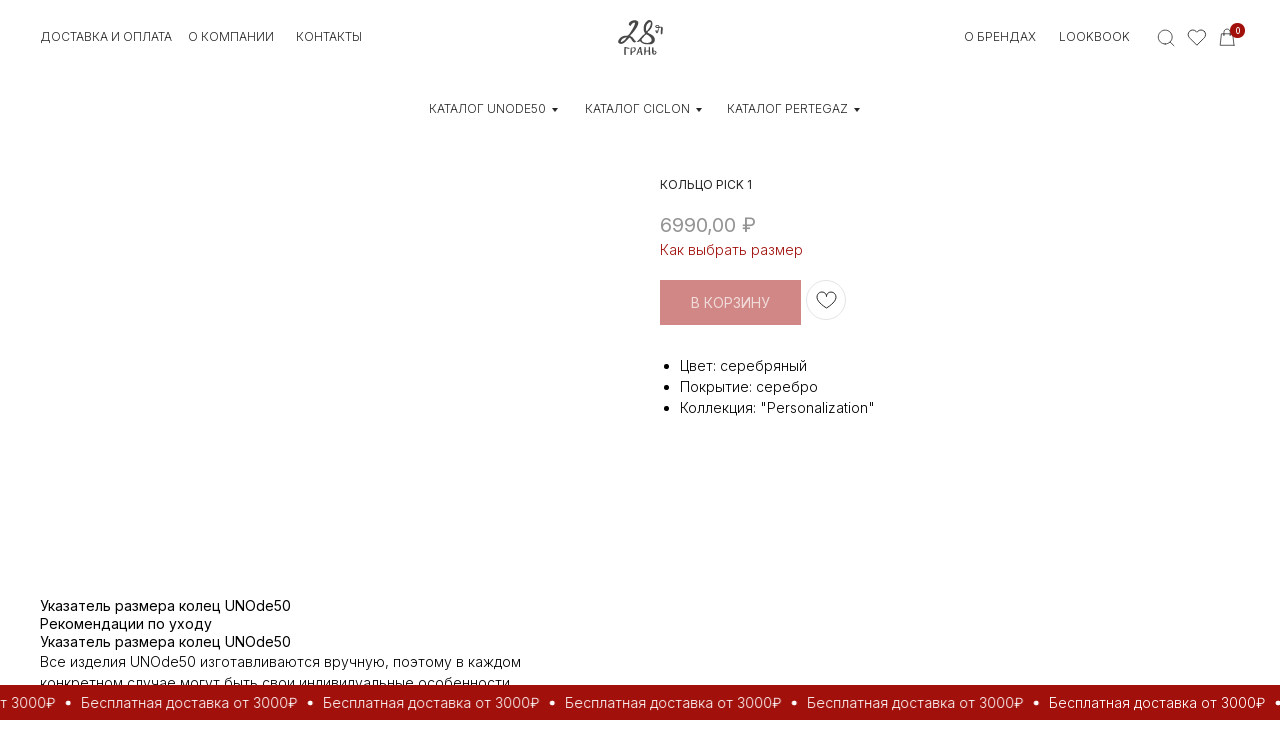

--- FILE ---
content_type: text/html; charset=UTF-8
request_url: https://28gran.ru/tproduct/618900070-941134989041-koltso-pick-1
body_size: 57047
content:
<!DOCTYPE html><html><head><meta charset="utf-8" /><meta http-equiv="Content-Type" content="text/html; charset=utf-8" /><meta name="viewport" content="width=device-width, initial-scale=1.0" /> <!--metatextblock-->
<title>Кольцо Pick 1</title>
<meta name="description" content="">
<meta name="keywords" content="">
<meta property="og:title" content="Кольцо Pick 1" />
<meta property="og:description" content="" />
<meta property="og:type" content="website" />
<meta property="og:url" content="https://28gran.ru/tproduct/618900070-941134989041-koltso-pick-1" />
<meta property="og:image" content="https://static.tildacdn.com/stor6463-6437-4264-a631-656332353138/16077384.jpg" />
<link rel="canonical" href="https://28gran.ru/tproduct/618900070-941134989041-koltso-pick-1" />
<!--/metatextblock--><meta name="format-detection" content="telephone=no" /><meta http-equiv="x-dns-prefetch-control" content="on"><link rel="dns-prefetch" href="https://ws.tildacdn.com"><link rel="dns-prefetch" href="https://static.tildacdn.com"><link rel="shortcut icon" href="https://static.tildacdn.com/tild3730-3661-4131-b638-386435663531/b0286545d02eae64348f.ico" type="image/x-icon" /><link rel="apple-touch-icon" href="https://static.tildacdn.com/tild3632-3732-4765-b561-623162666531/152.png"><link rel="apple-touch-icon" sizes="76x76" href="https://static.tildacdn.com/tild3632-3732-4765-b561-623162666531/152.png"><link rel="apple-touch-icon" sizes="152x152" href="https://static.tildacdn.com/tild3632-3732-4765-b561-623162666531/152.png"><link rel="apple-touch-startup-image" href="https://static.tildacdn.com/tild3632-3732-4765-b561-623162666531/152.png"><meta name="msapplication-TileColor" content="#000000"><meta name="msapplication-TileImage" content="https://static.tildacdn.com/tild3836-3665-4465-a362-626161346538/270.png"><!-- Assets --><script src="https://neo.tildacdn.com/js/tilda-fallback-1.0.min.js" async charset="utf-8"></script><link rel="stylesheet" href="https://static.tildacdn.com/css/tilda-grid-3.0.min.css" type="text/css" media="all" onerror="this.loaderr='y';"/><link rel="stylesheet" href="https://static.tildacdn.com/ws/project7262700/tilda-blocks-page36441595.min.css?t=1693644458" type="text/css" media="all" onerror="this.loaderr='y';" /><link rel="stylesheet" href="https://static.tildacdn.com/ws/project7262700/tilda-blocks-page36441682.min.css?t=1693644458" type="text/css" media="all" onerror="this.loaderr='y';" /><link rel="stylesheet" href="https://static.tildacdn.com/ws/project7262700/tilda-blocks-page38297913.min.css?t=1693644440" type="text/css" media="all" onerror="this.loaderr='y';" /><link rel="stylesheet" href="https://static.tildacdn.com/css/tilda-animation-2.0.min.css" type="text/css" media="all" onerror="this.loaderr='y';" /><link rel="stylesheet" href="https://static.tildacdn.com/css/tilda-popup-1.1.min.css" type="text/css" media="all" /><link rel="stylesheet" href="https://static.tildacdn.com/css/tilda-slds-1.4.min.css" type="text/css" media="all" /><link rel="stylesheet" href="https://static.tildacdn.com/css/tilda-catalog-1.1.min.css" type="text/css" media="all" /><link rel="stylesheet" href="https://static.tildacdn.com/css/tilda-forms-1.0.min.css" type="text/css" media="all" onerror="this.loaderr='y';" /><link rel="stylesheet" href="https://static.tildacdn.com/css/tilda-cart-1.0.min.css" type="text/css" media="all" onerror="this.loaderr='y';" /><link rel="stylesheet" href="https://static.tildacdn.com/css/tilda-delivery-1.0.min.css" type="text/css" media="all" /><link rel="stylesheet" href="https://static.tildacdn.com/css/tilda-wishlist-1.0.min.css" type="text/css" media="all" onerror="this.loaderr='y';" /><link rel="stylesheet" href="https://static.tildacdn.com/css/tilda-zoom-2.0.min.css" type="text/css" media="all" /><link rel="stylesheet" href="https://fonts.googleapis.com/css2?family=Inter:wght@100;200;300;400;500&display=swap" type="text/css" /><link rel="stylesheet" type="text/css" href="/custom.css?t=1693644440"><script nomodule src="https://static.tildacdn.com/js/tilda-polyfill-1.0.min.js" charset="utf-8"></script><script type="text/javascript">/*
(function (d) {
if (!d.visibilityState) {
var s = d.createElement('script');
s.src = 'https://static.tildacdn.com/js/tilda-polyfill-1.0.min.js';
d.getElementsByTagName('head')[0].appendChild(s);
}
})(document);
*/
function t_onReady(func) {
if (document.readyState != 'loading') {
func();
} else {
document.addEventListener('DOMContentLoaded', func);
}
}
function t_onFuncLoad(funcName, okFunc, time) {
if (typeof window[funcName] === 'function') {
okFunc();
} else {
setTimeout(function() {
t_onFuncLoad(funcName, okFunc, time);
},(time || 100));
}
}function t_throttle(fn, threshhold, scope) {return function () {fn.apply(scope || this, arguments);};}function t396_initialScale(t){t=document.getElementById("rec"+t);if(t){t=t.querySelector(".t396__artboard");if(t){var e,r=document.documentElement.clientWidth,a=[];if(i=t.getAttribute("data-artboard-screens"))for(var i=i.split(","),l=0;l<i.length;l++)a[l]=parseInt(i[l],10);else a=[320,480,640,960,1200];for(l=0;l<a.length;l++){var o=a[l];o<=r&&(e=o)}var d="edit"===window.allrecords.getAttribute("data-tilda-mode"),n="center"===t396_getFieldValue(t,"valign",e,a),g="grid"===t396_getFieldValue(t,"upscale",e,a),u=t396_getFieldValue(t,"height_vh",e,a),c=t396_getFieldValue(t,"height",e,a),f=!!window.opr&&!!window.opr.addons||!!window.opera||-1!==navigator.userAgent.indexOf(" OPR/");if(!d&&n&&!g&&!u&&c&&!f){for(var h=parseFloat((r/e).toFixed(3)),s=[t,t.querySelector(".t396__carrier"),t.querySelector(".t396__filter")],l=0;l<s.length;l++)s[l].style.height=Math.floor(parseInt(c,10)*h)+"px";for(var _=t.querySelectorAll(".t396__elem"),l=0;l<_.length;l++)_[l].style.zoom=h}}}}function t396_getFieldValue(t,e,r,a){var i=a[a.length-1],l=r===i?t.getAttribute("data-artboard-"+e):t.getAttribute("data-artboard-"+e+"-res-"+r);if(!l)for(var o=0;o<a.length;o++){var d=a[o];if(!(d<=r)&&(l=d===i?t.getAttribute("data-artboard-"+e):t.getAttribute("data-artboard-"+e+"-res-"+d)))break}return l}</script><script src="https://static.tildacdn.com/js/jquery-1.10.2.min.js" charset="utf-8" onerror="this.loaderr='y';"></script> <script src="https://static.tildacdn.com/js/tilda-scripts-3.0.min.js" charset="utf-8" defer onerror="this.loaderr='y';"></script><script src="https://static.tildacdn.com/ws/project7262700/tilda-blocks-page36441595.min.js?t=1693644458" onerror="this.loaderr='y';"></script><script src="https://static.tildacdn.com/ws/project7262700/tilda-blocks-page36441682.min.js?t=1693644458" onerror="this.loaderr='y';"></script><script src="https://static.tildacdn.com/ws/project7262700/tilda-blocks-page38297913.min.js?t=1693644440" charset="utf-8" onerror="this.loaderr='y';"></script><script src="https://static.tildacdn.com/js/lazyload-1.3.min.js" charset="utf-8" async onerror="this.loaderr='y';"></script><script src="https://static.tildacdn.com/js/tilda-animation-2.0.min.js" charset="utf-8" async onerror="this.loaderr='y';"></script><script src="https://static.tildacdn.com/js/tilda-zero-1.1.min.js" charset="utf-8" async onerror="this.loaderr='y';"></script><script src="https://static.tildacdn.com/js/hammer.min.js" charset="utf-8" async onerror="this.loaderr='y';"></script><script src="https://static.tildacdn.com/js/tilda-slds-1.4.min.js" charset="utf-8" async onerror="this.loaderr='y';"></script><script src="https://static.tildacdn.com/js/tilda-products-1.0.min.js" charset="utf-8" async onerror="this.loaderr='y';"></script><script src="https://static.tildacdn.com/js/tilda-catalog-1.1.min.js" charset="utf-8" async onerror="this.loaderr='y';"></script><script src="https://static.tildacdn.com/js/tilda-menu-1.0.min.js" charset="utf-8" async onerror="this.loaderr='y';"></script><script src="https://static.tildacdn.com/js/tilda-submenublocks-1.0.min.js" charset="utf-8" async onerror="this.loaderr='y';"></script><script src="https://static.tildacdn.com/js/tilda-forms-1.0.min.js" charset="utf-8" async onerror="this.loaderr='y';"></script><script src="https://static.tildacdn.com/js/tilda-cart-1.0.min.js" charset="utf-8" async onerror="this.loaderr='y';"></script><script src="https://static.tildacdn.com/js/tilda-delivery-1.0.min.js" charset="utf-8" async onerror="this.loaderr='y';"></script><script src="https://static.tildacdn.com/js/tilda-wishlist-1.0.min.js?nocache=yes" charset="utf-8" async onerror="this.loaderr='y';"></script><script src="https://static.tildacdn.com/js/tilda-animation-sbs-1.0.min.js" charset="utf-8" async onerror="this.loaderr='y';"></script><script src="https://static.tildacdn.com/js/tilda-zoom-2.0.min.js" charset="utf-8" async onerror="this.loaderr='y';"></script><script src="https://static.tildacdn.com/js/tilda-zero-scale-1.0.min.js" charset="utf-8" async onerror="this.loaderr='y';"></script><script src="https://static.tildacdn.com/js/tilda-skiplink-1.0.min.js" charset="utf-8" async onerror="this.loaderr='y';"></script><script src="https://static.tildacdn.com/js/tilda-events-1.0.min.js" charset="utf-8" async onerror="this.loaderr='y';"></script>
<meta name="mailru-domain" content="cijb7G96OwGOpx2R" />
<script type="text/javascript">window.dataLayer = window.dataLayer || [];</script><script type="text/javascript">(function () {
if((/bot|google|yandex|baidu|bing|msn|duckduckbot|teoma|slurp|crawler|spider|robot|crawling|facebook/i.test(navigator.userAgent))===false && typeof(sessionStorage)!='undefined' && sessionStorage.getItem('visited')!=='y' && document.visibilityState){
var style=document.createElement('style');
style.type='text/css';
style.innerHTML='@media screen and (min-width: 980px) {.t-records {opacity: 0;}.t-records_animated {-webkit-transition: opacity ease-in-out .2s;-moz-transition: opacity ease-in-out .2s;-o-transition: opacity ease-in-out .2s;transition: opacity ease-in-out .2s;}.t-records.t-records_visible {opacity: 1;}}';
document.getElementsByTagName('head')[0].appendChild(style);
function t_setvisRecs(){
var alr=document.querySelectorAll('.t-records');
Array.prototype.forEach.call(alr, function(el) {
el.classList.add("t-records_animated");
});
setTimeout(function () {
Array.prototype.forEach.call(alr, function(el) {
el.classList.add("t-records_visible");
});
sessionStorage.setItem("visited", "y");
}, 400);
} 
document.addEventListener('DOMContentLoaded', t_setvisRecs);
}
})();</script><script src="https://static.tildacdn.com/js/tilda-lazyload-1.0.min.js" charset="utf-8" async onerror="this.loaderr='y';"></script><script src="https://static.tildacdn.com/js/tilda-menu-widgeticons-1.0.min.js" charset="utf-8" async onerror="this.loaderr='y';"></script><script src="https://static.tildacdn.com/js/tilda-cart-1.1.min.js" charset="utf-8" async onerror="this.loaderr='y';"></script><script src="https://static.tildacdn.com/js/tilda-widget-positions-1.0.min.js" charset="utf-8" async onerror="this.loaderr='y';"></script><link rel="stylesheet" href="https://static.tildacdn.com/css/tilda-menu-widgeticons-1.0.min.css" type="text/css" media="all" onerror="this.loaderr='y';" /></head><body class="t-body" style="margin:0;"><!--allrecords--><div id="allrecords" class="t-records" data-product-page="y" data-hook="blocks-collection-content-node" data-tilda-project-id="7262700" data-tilda-page-id="38297913" data-tilda-formskey="61b1f627d424dcb610b5b16a57262700" data-tilda-lazy="yes" data-tilda-project-headcode="yes">


<!-- PRODUCT START -->

                
                        
                    
        
        
<!-- product header -->
<!--header-->
<div id="t-header" class="t-records" data-hook="blocks-collection-content-node" data-tilda-project-id="7262700" data-tilda-page-id="36441595" data-tilda-formskey="61b1f627d424dcb610b5b16a57262700" data-tilda-lazy="yes" data-tilda-root-zone="one"  data-tilda-project-headcode="yes"     data-tilda-project-country="RU">

    <div id="rec588637713" class="r t-rec" style=" " data-animationappear="off" data-record-type="360"      >
<!-- T360 -->

        
    <style>
    .t-records {
        opacity: 0;
    }
    .t-records_animated {
        -webkit-transition: opacity ease-in-out 1s;
        -moz-transition: opacity ease-in-out 1s;
        -o-transition: opacity ease-in-out 1s;
        transition: opacity ease-in-out 1s;
    }
    .t-records.t-records_visible,
    .t-records .t-records {
        opacity: 1;
    }
    </style>
    
    
    
    <script>
        t_onReady(function () {
            var allRecords = document.querySelector('.t-records');
            window.addEventListener('pageshow', function (event) {
                if (event.persisted) {
                    allRecords.classList.add('t-records_visible');
                }
            });
        
            var rec = document.querySelector('#rec588637713');
            if (!rec) return;
            rec.setAttribute('data-animationappear', 'off');
            rec.style.opacity = '1';
            allRecords.classList.add('t-records_animated');
            setTimeout(function () {
                allRecords.classList.add('t-records_visible');
            }, 200);
        });
    </script>

        <script>
        t_onReady(function () {
            var selects = 'button:not(.t-submit):not(.t835__btn_next):not(.t835__btn_prev):not(.t835__btn_result):not(.t862__btn_next):not(.t862__btn_prev):not(.t862__btn_result):not(.t854__news-btn):not(.t862__btn_next),' +
                'a:not([href*="#"]):not(.carousel-control):not(.t-carousel__control):not(.t807__btn_reply):not([href^="#price"]):not([href^="javascript"]):not([href^="mailto"]):not([href^="tel"]):not([href^="link_sub"]):not(.js-feed-btn-show-more):not(.t367__opener):not([href^="https://www.dropbox.com/"])';
            var elements = document.querySelectorAll(selects);
            Array.prototype.forEach.call(elements, function (element) {
                if (element.getAttribute('data-menu-submenu-hook')) return;
                element.addEventListener('click', function (event) {
                    var goTo = this.getAttribute('href');
                    if (goTo !== null && !goTo.startsWith('#')) {
                        var ctrl = event.ctrlKey;
                        var cmd = event.metaKey && navigator.platform.indexOf('Mac') !== -1;
                        if (!ctrl && !cmd) {
                            var target = this.getAttribute('target');
                            if (target !== '_blank') {
                                event.preventDefault();
                                var allRecords = document.querySelector('.t-records');
                                if (allRecords) {
                                    allRecords.classList.remove('t-records_visible');
                                }
                                setTimeout(function () {
                                    window.location = goTo;
                                }, 500);
                            }
                        }
                    }
                });
            });
        });
    </script>
    
        

</div>


    <div id="rec591722432" class="r t-rec" style=" " data-animationappear="off" data-record-type="396"      >
<!-- T396 -->
<style>#rec591722432 .t396__artboard {height: 147px; background-color: #ffffff; }#rec591722432 .t396__filter {height: 147px;    }#rec591722432 .t396__carrier{height: 147px;background-position: center center;background-attachment: scroll;background-size: cover;background-repeat: no-repeat;}@media screen and (max-width: 1199px) {#rec591722432 .t396__artboard,#rec591722432 .t396__filter,#rec591722432 .t396__carrier {}#rec591722432 .t396__filter {}#rec591722432 .t396__carrier {background-attachment: scroll;}}@media screen and (max-width: 959px) {#rec591722432 .t396__artboard,#rec591722432 .t396__filter,#rec591722432 .t396__carrier {height: 70px;}#rec591722432 .t396__filter {}#rec591722432 .t396__carrier {background-attachment: scroll;}}@media screen and (max-width: 639px) {#rec591722432 .t396__artboard,#rec591722432 .t396__filter,#rec591722432 .t396__carrier {}#rec591722432 .t396__filter {}#rec591722432 .t396__carrier {background-attachment: scroll;}}@media screen and (max-width: 479px) {#rec591722432 .t396__artboard,#rec591722432 .t396__filter,#rec591722432 .t396__carrier {}#rec591722432 .t396__filter {}#rec591722432 .t396__carrier {background-attachment: scroll;}}#rec591722432 .tn-elem[data-elem-id="1684226414051"] {
  color: #242424;
  z-index: 2;
  top:  28px;;
  left:  40px;;
  width: 162px;
  height: auto;
}
#rec591722432 .tn-elem[data-elem-id="1684226414051"] .tn-atom {
  color: #242424;
  font-size: 12px;
  font-family: 'Inter', Arial,sans-serif;
  line-height: 1.55;
  font-weight: 300;
  text-transform: uppercase;
  background-position: center center;
  border-width: var(--t396-borderwidth, 0);
  border-style: var(--t396-borderstyle, solid);
  border-color: var(--t396-bordercolor, transparent);
  transition: background-color var(--t396-speedhover,0s) ease-in-out, color var(--t396-speedhover,0s) ease-in-out, border-color var(--t396-speedhover,0s) ease-in-out, box-shadow var(--t396-shadowshoverspeed,0.2s) ease-in-out;
  text-shadow: var(--t396-shadow-text-x, 0px) var(--t396-shadow-text-y, 0px) var(--t396-shadow-text-blur, 0px) rgba(var(--t396-shadow-text-color), var(--t396-shadow-text-opacity, 100%));
}
@media screen and (max-width: 959px) {
  #rec591722432 .tn-elem[data-elem-id="1684226414051"] {
    top:  -352px;;
    height: auto;
  }
}#rec591722432 .tn-elem[data-elem-id="1684226414056"] {
  color: #242424;
  z-index: 3;
  top:  28px;;
  left:  188px;;
  width: 122px;
  height: auto;
}
#rec591722432 .tn-elem[data-elem-id="1684226414056"] .tn-atom {
  color: #242424;
  font-size: 12px;
  font-family: 'Inter', Arial,sans-serif;
  line-height: 1.55;
  font-weight: 300;
  text-transform: uppercase;
  background-position: center center;
  border-width: var(--t396-borderwidth, 0);
  border-style: var(--t396-borderstyle, solid);
  border-color: var(--t396-bordercolor, transparent);
  transition: background-color var(--t396-speedhover,0s) ease-in-out, color var(--t396-speedhover,0s) ease-in-out, border-color var(--t396-speedhover,0s) ease-in-out, box-shadow var(--t396-shadowshoverspeed,0.2s) ease-in-out;
  text-shadow: var(--t396-shadow-text-x, 0px) var(--t396-shadow-text-y, 0px) var(--t396-shadow-text-blur, 0px) rgba(var(--t396-shadow-text-color), var(--t396-shadow-text-opacity, 100%));
}
@media screen and (max-width: 959px) {
  #rec591722432 .tn-elem[data-elem-id="1684226414056"] {
    top:  -352px;;
    height: auto;
  }
}#rec591722432 .tn-elem[data-elem-id="1684226414060"] {
  color: #242424;
  z-index: 4;
  top:  28px;;
  left:  296px;;
  width: 100px;
  height: auto;
}
#rec591722432 .tn-elem[data-elem-id="1684226414060"] .tn-atom {
  color: #242424;
  font-size: 12px;
  font-family: 'Inter', Arial,sans-serif;
  line-height: 1.55;
  font-weight: 300;
  text-transform: uppercase;
  background-position: center center;
  border-width: var(--t396-borderwidth, 0);
  border-style: var(--t396-borderstyle, solid);
  border-color: var(--t396-bordercolor, transparent);
  transition: background-color var(--t396-speedhover,0s) ease-in-out, color var(--t396-speedhover,0s) ease-in-out, border-color var(--t396-speedhover,0s) ease-in-out, box-shadow var(--t396-shadowshoverspeed,0.2s) ease-in-out;
  text-shadow: var(--t396-shadow-text-x, 0px) var(--t396-shadow-text-y, 0px) var(--t396-shadow-text-blur, 0px) rgba(var(--t396-shadow-text-color), var(--t396-shadow-text-opacity, 100%));
}
@media screen and (max-width: 959px) {
  #rec591722432 .tn-elem[data-elem-id="1684226414060"] {
    top:  -302px;;
    height: auto;
  }
}#rec591722432 .tn-elem[data-elem-id="1684226414063"] {
  z-index: 5;
  top:  20px;;
  left:  calc(50% - 22.5px + 0px);;
  width: 45px;
  height: auto;
}
#rec591722432 .tn-elem[data-elem-id="1684226414063"] .tn-atom {
  opacity: 0.8;
  background-position: center center;
  border-width: var(--t396-borderwidth, 0);
  border-style: var(--t396-borderstyle, solid);
  border-color: var(--t396-bordercolor, transparent);
  transition: background-color var(--t396-speedhover,0s) ease-in-out, color var(--t396-speedhover,0s) ease-in-out, border-color var(--t396-speedhover,0s) ease-in-out, box-shadow var(--t396-shadowshoverspeed,0.2s) ease-in-out;
}
@media screen and (max-width: 479px) {
  #rec591722432 .tn-elem[data-elem-id="1684226414063"] {
    top:  18px;;
    left:  calc(50% - 22.5px + 1px);;
    height: auto;
  }
}#rec591722432 .tn-elem[data-elem-id="1684226414070"] {
  z-index: 6;
  top:  73px;;
  left:  calc(50% - 50% + 0px);;
  width: 100%;
  height: 1px;
}
#rec591722432 .tn-elem.t396__elem--anim-hidden[data-elem-id="1684226414070"] {
  opacity: 0;
}
#rec591722432 .tn-elem[data-elem-id="1684226414070"] .tn-atom {
  background-color: #f0f0f0;
  background-position: center center;
  border-width: var(--t396-borderwidth, 0);
  border-style: var(--t396-borderstyle, solid);
  border-color: var(--t396-bordercolor, transparent);
  transition: background-color var(--t396-speedhover,0s) ease-in-out, color var(--t396-speedhover,0s) ease-in-out, border-color var(--t396-speedhover,0s) ease-in-out, box-shadow var(--t396-shadowshoverspeed,0.2s) ease-in-out;
}
@media screen and (max-width: 1199px) {
  #rec591722432 .tn-elem[data-elem-id="1684226414070"] {
    top:  73px;;
    left:  calc(50% - 50% + 10px);;
    width: 940%;
  }
}
@media screen and (max-width: 959px) {
  #rec591722432 .tn-elem[data-elem-id="1684226414070"] {
    top:  69px;;
    left:  calc(50% - 50% + 10px);;
    width: 620%;
  }
}
@media screen and (max-width: 639px) {
  #rec591722432 .tn-elem[data-elem-id="1684226414070"] {
    top:  69px;;
    left:  calc(50% - 50% + 10px);;
    width: 460%;
  }
}
@media screen and (max-width: 479px) {
  #rec591722432 .tn-elem[data-elem-id="1684226414070"] {
    top:  69px;;
    left:  calc(50% - 50% + -90px);;
    width: 500%;
  }
}#rec591722432 .tn-elem[data-elem-id="1684226414074"] {
  z-index: 7;
  top:  calc(147px - 1px + 0px);;
  left:  calc(50% - 50% + 0px);;
  width: 100%;
  height: 1px;
}
#rec591722432 .tn-elem.t396__elem--anim-hidden[data-elem-id="1684226414074"] {
  opacity: 0;
}
#rec591722432 .tn-elem[data-elem-id="1684226414074"] .tn-atom {
  background-color: #f0f0f0;
  background-position: center center;
  border-width: var(--t396-borderwidth, 0);
  border-style: var(--t396-borderstyle, solid);
  border-color: var(--t396-bordercolor, transparent);
  transition: background-color var(--t396-speedhover,0s) ease-in-out, color var(--t396-speedhover,0s) ease-in-out, border-color var(--t396-speedhover,0s) ease-in-out, box-shadow var(--t396-shadowshoverspeed,0.2s) ease-in-out;
}
@media screen and (max-width: 1199px) {
  #rec591722432 .tn-elem[data-elem-id="1684226414074"] {
    top:  calc(147px - 1px + 0px);;
    left:  calc(50% - 50% + 23px);;
    width: 940%;
  }
}
@media screen and (max-width: 959px) {
  #rec591722432 .tn-elem[data-elem-id="1684226414074"] {
    top:  calc(147px - 1px + -271px);;
    left:  calc(50% - 50% + 20pxpx);;
    width: 620%;
  }
}
@media screen and (max-width: 639px) {
  #rec591722432 .tn-elem[data-elem-id="1684226414074"] {
    top:  calc(147px - 1px + -201px);;
    left:  calc(50% - 50% + 20pxpx);;
    width: 460%;
  }
}
@media screen and (max-width: 479px) {
  #rec591722432 .tn-elem[data-elem-id="1684226414074"] {
    top:  calc(147px - 1px + -221px);;
    left:  calc(50% - 50% + -80pxpx);;
    width: 500%;
  }
}#rec591722432 .tn-elem[data-elem-id="1684226414077"] {
  color: #242424;
  text-align: right;
  z-index: 8;
  top:  28px;;
  left:  calc(100% - 108px + -244px);;
  width: 108px;
  height: auto;
}
#rec591722432 .tn-elem[data-elem-id="1684226414077"] .tn-atom {
  color: #242424;
  font-size: 12px;
  font-family: 'Inter', Arial,sans-serif;
  line-height: 1.55;
  font-weight: 300;
  text-transform: uppercase;
  background-position: center center;
  border-width: var(--t396-borderwidth, 0);
  border-style: var(--t396-borderstyle, solid);
  border-color: var(--t396-bordercolor, transparent);
  transition: background-color var(--t396-speedhover,0s) ease-in-out, color var(--t396-speedhover,0s) ease-in-out, border-color var(--t396-speedhover,0s) ease-in-out, box-shadow var(--t396-shadowshoverspeed,0.2s) ease-in-out;
  text-shadow: var(--t396-shadow-text-x, 0px) var(--t396-shadow-text-y, 0px) var(--t396-shadow-text-blur, 0px) rgba(var(--t396-shadow-text-color), var(--t396-shadow-text-opacity, 100%));
}
@media screen and (max-width: 959px) {
  #rec591722432 .tn-elem[data-elem-id="1684226414077"] {
    top:  -352px;;
    height: auto;
  }
}#rec591722432 .tn-elem[data-elem-id="1684226414079"] {
  color: #242424;
  text-align: center;
  z-index: 9;
  top:  100px;;
  left:  calc(50% - 73px + 0px);;
  width: 146px;
  height: auto;
}
#rec591722432 .tn-elem[data-elem-id="1684226414079"] .tn-atom {
  color: #242424;
  font-size: 12px;
  font-family: 'Inter', Arial,sans-serif;
  line-height: 1.55;
  font-weight: 300;
  text-transform: uppercase;
  background-position: center center;
  border-width: var(--t396-borderwidth, 0);
  border-style: var(--t396-borderstyle, solid);
  border-color: var(--t396-bordercolor, transparent);
  transition: background-color var(--t396-speedhover,0s) ease-in-out, color var(--t396-speedhover,0s) ease-in-out, border-color var(--t396-speedhover,0s) ease-in-out, box-shadow var(--t396-shadowshoverspeed,0.2s) ease-in-out;
  text-shadow: var(--t396-shadow-text-x, 0px) var(--t396-shadow-text-y, 0px) var(--t396-shadow-text-blur, 0px) rgba(var(--t396-shadow-text-color), var(--t396-shadow-text-opacity, 100%));
}
@media screen and (max-width: 959px) {
  #rec591722432 .tn-elem[data-elem-id="1684226414079"] {
    top:  -280px;;
    height: auto;
  }
}#rec591722432 .tn-elem[data-elem-id="1684226414081"] {
  color: #242424;
  text-align: center;
  z-index: 10;
  top:  100px;;
  left:  calc(50% - 73px + -150px);;
  width: 146px;
  height: auto;
}
#rec591722432 .tn-elem[data-elem-id="1684226414081"] .tn-atom {
  color: #242424;
  font-size: 12px;
  font-family: 'Inter', Arial,sans-serif;
  line-height: 1.55;
  font-weight: 300;
  text-transform: uppercase;
  background-position: center center;
  border-width: var(--t396-borderwidth, 0);
  border-style: var(--t396-borderstyle, solid);
  border-color: var(--t396-bordercolor, transparent);
  transition: background-color var(--t396-speedhover,0s) ease-in-out, color var(--t396-speedhover,0s) ease-in-out, border-color var(--t396-speedhover,0s) ease-in-out, box-shadow var(--t396-shadowshoverspeed,0.2s) ease-in-out;
  text-shadow: var(--t396-shadow-text-x, 0px) var(--t396-shadow-text-y, 0px) var(--t396-shadow-text-blur, 0px) rgba(var(--t396-shadow-text-color), var(--t396-shadow-text-opacity, 100%));
}
@media screen and (max-width: 959px) {
  #rec591722432 .tn-elem[data-elem-id="1684226414081"] {
    top:  -280px;;
    height: auto;
  }
}#rec591722432 .tn-elem[data-elem-id="1684226414083"] {
  color: #242424;
  text-align: center;
  z-index: 11;
  top:  100px;;
  left:  calc(50% - 73px + 150px);;
  width: 146px;
  height: auto;
}
#rec591722432 .tn-elem[data-elem-id="1684226414083"] .tn-atom {
  color: #242424;
  font-size: 12px;
  font-family: 'Inter', Arial,sans-serif;
  line-height: 1.55;
  font-weight: 300;
  text-transform: uppercase;
  background-position: center center;
  border-width: var(--t396-borderwidth, 0);
  border-style: var(--t396-borderstyle, solid);
  border-color: var(--t396-bordercolor, transparent);
  transition: background-color var(--t396-speedhover,0s) ease-in-out, color var(--t396-speedhover,0s) ease-in-out, border-color var(--t396-speedhover,0s) ease-in-out, box-shadow var(--t396-shadowshoverspeed,0.2s) ease-in-out;
  text-shadow: var(--t396-shadow-text-x, 0px) var(--t396-shadow-text-y, 0px) var(--t396-shadow-text-blur, 0px) rgba(var(--t396-shadow-text-color), var(--t396-shadow-text-opacity, 100%));
}
@media screen and (max-width: 959px) {
  #rec591722432 .tn-elem[data-elem-id="1684226414083"] {
    top:  -280px;;
    height: auto;
  }
}#rec591722432 .tn-elem[data-elem-id="1684226414085"] {
  z-index: 12;
  top:  25px;;
  left:  calc(100% - 25px + -40px);;
  width: 25px;
  height: auto;
}
#rec591722432 .tn-elem[data-elem-id="1684226414085"] .tn-atom {
  background-position: center center;
  border-width: var(--t396-borderwidth, 0);
  border-style: var(--t396-borderstyle, solid);
  border-color: var(--t396-bordercolor, transparent);
  transition: background-color var(--t396-speedhover,0s) ease-in-out, color var(--t396-speedhover,0s) ease-in-out, border-color var(--t396-speedhover,0s) ease-in-out, box-shadow var(--t396-shadowshoverspeed,0.2s) ease-in-out;
}
@media screen and (max-width: 959px) {
  #rec591722432 .tn-elem[data-elem-id="1684226414085"] {
    left:  calc(100% - 25px + -22px);;
    height: auto;
  }
}
@media screen and (max-width: 479px) {
  #rec591722432 .tn-elem[data-elem-id="1684226414085"] {
    top:  23px;;
    left:  calc(100% - 25px + -14px);;
    height: auto;
  }
}#rec591722432 .tn-elem[data-elem-id="1684226414088"] {
  z-index: 13;
  top:  25px;;
  left:  calc(100% - 25px + -71px);;
  width: 25px;
  height: auto;
}
#rec591722432 .tn-elem[data-elem-id="1684226414088"] .tn-atom {
  background-position: center center;
  border-width: var(--t396-borderwidth, 0);
  border-style: var(--t396-borderstyle, solid);
  border-color: var(--t396-bordercolor, transparent);
  transition: background-color var(--t396-speedhover,0s) ease-in-out, color var(--t396-speedhover,0s) ease-in-out, border-color var(--t396-speedhover,0s) ease-in-out, box-shadow var(--t396-shadowshoverspeed,0.2s) ease-in-out;
}
@media screen and (max-width: 959px) {
  #rec591722432 .tn-elem[data-elem-id="1684226414088"] {
    left:  calc(100% - 25px + -53px);;
    height: auto;
  }
}
@media screen and (max-width: 479px) {
  #rec591722432 .tn-elem[data-elem-id="1684226414088"] {
    top:  23px;;
    left:  calc(100% - 25px + -44px);;
    height: auto;
  }
}#rec591722432 .tn-elem[data-elem-id="1684226414090"] {
  z-index: 14;
  top:  25px;;
  left:  calc(100% - 25px + -101px);;
  width: 25px;
  height: auto;
}
#rec591722432 .tn-elem[data-elem-id="1684226414090"] .tn-atom {
  background-position: center center;
  border-width: var(--t396-borderwidth, 0);
  border-style: var(--t396-borderstyle, solid);
  border-color: var(--t396-bordercolor, transparent);
  transition: background-color var(--t396-speedhover,0s) ease-in-out, color var(--t396-speedhover,0s) ease-in-out, border-color var(--t396-speedhover,0s) ease-in-out, box-shadow var(--t396-shadowshoverspeed,0.2s) ease-in-out;
}
@media screen and (max-width: 959px) {
  #rec591722432 .tn-elem[data-elem-id="1684226414090"] {
    left:  calc(100% - 25px + -83px);;
    height: auto;
  }
}
@media screen and (max-width: 479px) {
  #rec591722432 .tn-elem[data-elem-id="1684226414090"] {
    top:  23px;;
    left:  calc(100% - 25px + -74px);;
    height: auto;
  }
}#rec591722432 .tn-elem[data-elem-id="1684226414092"] {
  color: #ffffff;
  text-align: center;
  z-index: 15;
  top:  23px;;
  left:  calc(100% - 15px + -35px);;
  width: 15px;
  height: 15px;
}
#rec591722432 .tn-elem[data-elem-id="1684226414092"] .tn-atom {
  color: #ffffff;
  font-size: 8px;
  font-family: 'Inter', Arial,sans-serif;
  line-height: 1.1;
  font-weight: 500;
  border-radius: 30px;
  background-color: transparent;
  background-position: center center;
  border-width: var(--t396-borderwidth, 0);
  border-style: var(--t396-borderstyle, solid);
  border-color: transparent;
  --t396-speedhover: 0.2s;
  transition: background-color var(--t396-speedhover,0s) ease-in-out, color var(--t396-speedhover,0s) ease-in-out, border-color var(--t396-speedhover,0s) ease-in-out, box-shadow var(--t396-shadowshoverspeed,0.2s) ease-in-out;
  position: relative;
  z-index: 1;
  background-image: none;
  --t396-bgcolor-color: #a1100b;
  --t396-bgcolor-image: none;
  -webkit-box-pack: center;
  -ms-flex-pack: center;
  justify-content: center;
}
#rec591722432 .tn-elem[data-elem-id="1684226414092"] .tn-atom::before, #rec591722432 .tn-elem[data-elem-id="1684226414092"] .tn-atom::after {
  --t396-borderoffset: calc(var(--t396-borderwidth, 0px) * var(--t396-borderstyle-existed, 1));
  content: '';
  position: absolute;
  width: calc(100% + 2 * var(--t396-borderoffset));
  height: calc(100% + 2 * var(--t396-borderoffset));
  left: calc(-1 * var(--t396-borderoffset));
  top: calc(-1 * var(--t396-borderoffset));
  box-sizing: border-box;
  background-origin: border-box;
  background-clip: border-box;
  pointer-events: none;
  border-radius: 30px;
  border-width: var(--t396-borderwidth, 0);
  border-style: var(--t396-borderstyle, solid);
  transition: opacity var(--t396-speedhover,0s) ease-in-out;;
}
#rec591722432 .tn-elem[data-elem-id="1684226414092"] .tn-atom::before {
  z-index: -2;
  opacity: 1;
  border-color: var(--t396-bordercolor, transparent);
  background-color: var(--t396-bgcolor-color, transparent);
  background-image: var(--t396-bgcolor-image, none);
}
#rec591722432 .tn-elem[data-elem-id="1684226414092"] .tn-atom::after {
  z-index: -1;
  opacity: 0;
  border-color: var(--t396-bordercolor-hover, var(--t396-bordercolor, transparent));
  background-color: var(--t396-bgcolor-hover-color, var(--t396-bgcolor-color, transparent));
  background-image: var(--t396-bgcolor-hover-image, var(--t396-bgcolor-image, none));
}
#rec591722432 .tn-elem[data-elem-id="1684226414092"] .tn-atom .tn-atom__button-text {
  transition: color var(--t396-speedhover,0s) ease-in-out;
  color: #ffffff;
}
@media (hover), (min-width:0\0) {
  #rec591722432 .tn-elem[data-elem-id="1684226414092"] .tn-atom:hover::after {
    opacity: 1;
  }
}
@media screen and (max-width: 1199px) {
  #rec591722432 .tn-elem[data-elem-id="1684226414092"] .tn-atom {
    white-space: normal;
    background-size: cover;
  }
  #rec591722432 .tn-elem[data-elem-id="1684226414092"] .tn-atom .tn-atom__button-text {
    overflow: visible;
  }
}
@media screen and (max-width: 959px) {
  #rec591722432 .tn-elem[data-elem-id="1684226414092"] {
    left:  calc(100% - 15px + -17px);;
    width: px;
  }
  #rec591722432 .tn-elem[data-elem-id="1684226414092"] .tn-atom {
    white-space: normal;
    background-size: cover;
  }
  #rec591722432 .tn-elem[data-elem-id="1684226414092"] .tn-atom .tn-atom__button-text {
    overflow: visible;
  }
}
@media screen and (max-width: 639px) {
  #rec591722432 .tn-elem[data-elem-id="1684226414092"] .tn-atom {
    white-space: normal;
    background-size: cover;
  }
  #rec591722432 .tn-elem[data-elem-id="1684226414092"] .tn-atom .tn-atom__button-text {
    overflow: visible;
  }
}
@media screen and (max-width: 479px) {
  #rec591722432 .tn-elem[data-elem-id="1684226414092"] {
    top:  21px;;
    left:  calc(100% - 15px + -9px);;
    width: px;
  }
  #rec591722432 .tn-elem[data-elem-id="1684226414092"] .tn-atom {
    white-space: normal;
    background-size: cover;
  }
  #rec591722432 .tn-elem[data-elem-id="1684226414092"] .tn-atom .tn-atom__button-text {
    overflow: visible;
  }
}#rec591722432 .tn-elem[data-elem-id="1684226414094"] {
  color: #ffffff;
  text-align: center;
  z-index: 16;
  top:  23px;;
  left:  calc(100% - 15px + -63px);;
  width: 15px;
  height: 15px;
}
#rec591722432 .tn-elem[data-elem-id="1684226414094"] .tn-atom {
  color: #ffffff;
  font-size: 8px;
  font-family: 'Inter', Arial,sans-serif;
  line-height: 1.1;
  font-weight: 500;
  border-radius: 30px;
  background-color: transparent;
  background-position: center center;
  border-width: var(--t396-borderwidth, 0);
  border-style: var(--t396-borderstyle, solid);
  border-color: transparent;
  --t396-speedhover: 0.2s;
  transition: background-color var(--t396-speedhover,0s) ease-in-out, color var(--t396-speedhover,0s) ease-in-out, border-color var(--t396-speedhover,0s) ease-in-out, box-shadow var(--t396-shadowshoverspeed,0.2s) ease-in-out;
  position: relative;
  z-index: 1;
  background-image: none;
  --t396-bgcolor-color: #a1100b;
  --t396-bgcolor-image: none;
  -webkit-box-pack: center;
  -ms-flex-pack: center;
  justify-content: center;
}
#rec591722432 .tn-elem[data-elem-id="1684226414094"] .tn-atom::before, #rec591722432 .tn-elem[data-elem-id="1684226414094"] .tn-atom::after {
  --t396-borderoffset: calc(var(--t396-borderwidth, 0px) * var(--t396-borderstyle-existed, 1));
  content: '';
  position: absolute;
  width: calc(100% + 2 * var(--t396-borderoffset));
  height: calc(100% + 2 * var(--t396-borderoffset));
  left: calc(-1 * var(--t396-borderoffset));
  top: calc(-1 * var(--t396-borderoffset));
  box-sizing: border-box;
  background-origin: border-box;
  background-clip: border-box;
  pointer-events: none;
  border-radius: 30px;
  border-width: var(--t396-borderwidth, 0);
  border-style: var(--t396-borderstyle, solid);
  transition: opacity var(--t396-speedhover,0s) ease-in-out;;
}
#rec591722432 .tn-elem[data-elem-id="1684226414094"] .tn-atom::before {
  z-index: -2;
  opacity: 1;
  border-color: var(--t396-bordercolor, transparent);
  background-color: var(--t396-bgcolor-color, transparent);
  background-image: var(--t396-bgcolor-image, none);
}
#rec591722432 .tn-elem[data-elem-id="1684226414094"] .tn-atom::after {
  z-index: -1;
  opacity: 0;
  border-color: var(--t396-bordercolor-hover, var(--t396-bordercolor, transparent));
  background-color: var(--t396-bgcolor-hover-color, var(--t396-bgcolor-color, transparent));
  background-image: var(--t396-bgcolor-hover-image, var(--t396-bgcolor-image, none));
}
#rec591722432 .tn-elem[data-elem-id="1684226414094"] .tn-atom .tn-atom__button-text {
  transition: color var(--t396-speedhover,0s) ease-in-out;
  color: #ffffff;
}
@media (hover), (min-width:0\0) {
  #rec591722432 .tn-elem[data-elem-id="1684226414094"] .tn-atom:hover::after {
    opacity: 1;
  }
}
@media screen and (max-width: 1199px) {
  #rec591722432 .tn-elem[data-elem-id="1684226414094"] .tn-atom {
    white-space: normal;
    background-size: cover;
  }
  #rec591722432 .tn-elem[data-elem-id="1684226414094"] .tn-atom .tn-atom__button-text {
    overflow: visible;
  }
}
@media screen and (max-width: 959px) {
  #rec591722432 .tn-elem[data-elem-id="1684226414094"] {
    left:  calc(100% - 15px + -45px);;
    width: px;
  }
  #rec591722432 .tn-elem[data-elem-id="1684226414094"] .tn-atom {
    white-space: normal;
    background-size: cover;
  }
  #rec591722432 .tn-elem[data-elem-id="1684226414094"] .tn-atom .tn-atom__button-text {
    overflow: visible;
  }
}
@media screen and (max-width: 639px) {
  #rec591722432 .tn-elem[data-elem-id="1684226414094"] .tn-atom {
    white-space: normal;
    background-size: cover;
  }
  #rec591722432 .tn-elem[data-elem-id="1684226414094"] .tn-atom .tn-atom__button-text {
    overflow: visible;
  }
}
@media screen and (max-width: 479px) {
  #rec591722432 .tn-elem[data-elem-id="1684226414094"] {
    top:  21px;;
    left:  calc(100% - 15px + -37px);;
    width: px;
  }
  #rec591722432 .tn-elem[data-elem-id="1684226414094"] .tn-atom {
    white-space: normal;
    background-size: cover;
  }
  #rec591722432 .tn-elem[data-elem-id="1684226414094"] .tn-atom .tn-atom__button-text {
    overflow: visible;
  }
}#rec591722432 .tn-elem[data-elem-id="1684226414101"] {
  color: #242424;
  text-align: right;
  z-index: 17;
  top:  28px;;
  left:  calc(100% - 75px + -150px);;
  width: 75px;
  height: auto;
}
#rec591722432 .tn-elem[data-elem-id="1684226414101"] .tn-atom {
  color: #242424;
  font-size: 12px;
  font-family: 'Inter', Arial,sans-serif;
  line-height: 1.55;
  font-weight: 300;
  text-transform: uppercase;
  background-position: center center;
  border-width: var(--t396-borderwidth, 0);
  border-style: var(--t396-borderstyle, solid);
  border-color: var(--t396-bordercolor, transparent);
  transition: background-color var(--t396-speedhover,0s) ease-in-out, color var(--t396-speedhover,0s) ease-in-out, border-color var(--t396-speedhover,0s) ease-in-out, box-shadow var(--t396-shadowshoverspeed,0.2s) ease-in-out;
  text-shadow: var(--t396-shadow-text-x, 0px) var(--t396-shadow-text-y, 0px) var(--t396-shadow-text-blur, 0px) rgba(var(--t396-shadow-text-color), var(--t396-shadow-text-opacity, 100%));
}
@media screen and (max-width: 959px) {
  #rec591722432 .tn-elem[data-elem-id="1684226414101"] {
    top:  -352px;;
    height: auto;
  }
}#rec591722432 .tn-elem[data-elem-id="1684765512809"] {
  color: #242424;
  z-index: 18;
  top:  -354px;;
  left:  78px;;
  width: 76px;
  height: auto;
}
#rec591722432 .tn-elem[data-elem-id="1684765512809"] .tn-atom {
  color: #242424;
  font-size: 12px;
  font-family: 'Inter', Arial,sans-serif;
  line-height: 1.55;
  font-weight: 300;
  text-transform: uppercase;
  background-position: center center;
  border-width: var(--t396-borderwidth, 0);
  border-style: var(--t396-borderstyle, solid);
  border-color: var(--t396-bordercolor, transparent);
  transition: background-color var(--t396-speedhover,0s) ease-in-out, color var(--t396-speedhover,0s) ease-in-out, border-color var(--t396-speedhover,0s) ease-in-out, box-shadow var(--t396-shadowshoverspeed,0.2s) ease-in-out;
  text-shadow: var(--t396-shadow-text-x, 0px) var(--t396-shadow-text-y, 0px) var(--t396-shadow-text-blur, 0px) rgba(var(--t396-shadow-text-color), var(--t396-shadow-text-opacity, 100%));
}
@media screen and (max-width: 959px) {
  #rec591722432 .tn-elem[data-elem-id="1684765512809"] {
    top:  26px;;
    left:  58px;;
    height: auto;
  }
}
@media screen and (max-width: 639px) {
  #rec591722432 .tn-elem[data-elem-id="1684765512809"] {
    top:  26px;;
    height: auto;
  }
}
@media screen and (max-width: 479px) {
  #rec591722432 .tn-elem[data-elem-id="1684765512809"] {
    top:  -332px;;
    height: auto;
  }
}#rec591722432 .tn-elem[data-elem-id="1684763973713"] {
  z-index: 19;
  top:  -441px;;
  left:  40px;;
  width: 20px;
  height: 1px;
}
#rec591722432 .tn-elem[data-elem-id="1684763973713"] .tn-atom {
  opacity: 0.75;
  background-color: #242424;
  background-position: center center;
  border-width: var(--t396-borderwidth, 0);
  border-style: var(--t396-borderstyle, solid);
  border-color: var(--t396-bordercolor, transparent);
  transition: background-color var(--t396-speedhover,0s) ease-in-out, color var(--t396-speedhover,0s) ease-in-out, border-color var(--t396-speedhover,0s) ease-in-out, box-shadow var(--t396-shadowshoverspeed,0.2s) ease-in-out;
}
@media screen and (max-width: 959px) {
  #rec591722432 .tn-elem[data-elem-id="1684763973713"] {
    top:  29px;;
    left:  20px;;
  }
}
@media screen and (max-width: 479px) {
  #rec591722432 .tn-elem[data-elem-id="1684763973713"] {
    left:  20px;;
  }
}#rec591722432 .tn-elem[data-elem-id="1684763973718"] {
  z-index: 20;
  top:  -436px;;
  left:  40px;;
  width: 20px;
  height: 1px;
}
#rec591722432 .tn-elem[data-elem-id="1684763973718"] .tn-atom {
  opacity: 0.75;
  background-color: #242424;
  background-position: center center;
  border-width: var(--t396-borderwidth, 0);
  border-style: var(--t396-borderstyle, solid);
  border-color: var(--t396-bordercolor, transparent);
  transition: background-color var(--t396-speedhover,0s) ease-in-out, color var(--t396-speedhover,0s) ease-in-out, border-color var(--t396-speedhover,0s) ease-in-out, box-shadow var(--t396-shadowshoverspeed,0.2s) ease-in-out;
}
@media screen and (max-width: 959px) {
  #rec591722432 .tn-elem[data-elem-id="1684763973718"] {
    top:  34px;;
    left:  20px;;
  }
}
@media screen and (max-width: 479px) {
  #rec591722432 .tn-elem[data-elem-id="1684763973718"] {
    left:  20px;;
  }
}#rec591722432 .tn-elem[data-elem-id="1684763973721"] {
  z-index: 21;
  top:  -431px;;
  left:  40px;;
  width: 20px;
  height: 1px;
}
#rec591722432 .tn-elem[data-elem-id="1684763973721"] .tn-atom {
  opacity: 0.75;
  background-color: #242424;
  background-position: center center;
  border-width: var(--t396-borderwidth, 0);
  border-style: var(--t396-borderstyle, solid);
  border-color: var(--t396-bordercolor, transparent);
  transition: background-color var(--t396-speedhover,0s) ease-in-out, color var(--t396-speedhover,0s) ease-in-out, border-color var(--t396-speedhover,0s) ease-in-out, box-shadow var(--t396-shadowshoverspeed,0.2s) ease-in-out;
}
@media screen and (max-width: 959px) {
  #rec591722432 .tn-elem[data-elem-id="1684763973721"] {
    top:  39px;;
    left:  20px;;
  }
}
@media screen and (max-width: 479px) {
  #rec591722432 .tn-elem[data-elem-id="1684763973721"] {
    left:  20px;;
  }
}#rec591722432 .tn-elem[data-elem-id="1684763973723"] {
  z-index: 22;
  top:  -453px;;
  left:  36px;;
  width: 87px;
  height: 36px;
}
#rec591722432 .tn-elem[data-elem-id="1684763973723"] .tn-atom {
  background-position: center center;
  border-width: var(--t396-borderwidth, 0);
  border-style: var(--t396-borderstyle, solid);
  border-color: var(--t396-bordercolor, transparent);
  transition: background-color var(--t396-speedhover,0s) ease-in-out, color var(--t396-speedhover,0s) ease-in-out, border-color var(--t396-speedhover,0s) ease-in-out, box-shadow var(--t396-shadowshoverspeed,0.2s) ease-in-out;
}
@media screen and (max-width: 959px) {
  #rec591722432 .tn-elem[data-elem-id="1684763973723"] {
    top:  16px;;
    left:  0px;;
    width: 110px;
  }
}
@media screen and (max-width: 639px) {
  #rec591722432 .tn-elem[data-elem-id="1684763973723"] {
    width: 106px;
  }
}
@media screen and (max-width: 479px) {
  #rec591722432 .tn-elem[data-elem-id="1684763973723"] {
    left:  5px;;
    width: 47px;
  }
}</style>










<div class='t396'>

	<div class="t396__artboard" data-artboard-recid="591722432" data-artboard-screens="320,480,640,960,1200"

				data-artboard-height="147"
		data-artboard-valign="center"
				 data-artboard-upscale="grid" 																				
							
																																															
																																																				
																																															
																																																				
																																															
				 data-artboard-height-res-640="70" 																																																
																																															
																																																				
						>

		
				
								
																											
																											
																											
																											
					
					<div class="t396__carrier" data-artboard-recid="591722432"></div>
		
		
		<div class="t396__filter" data-artboard-recid="591722432"></div>

		
					
		
				
						
	
			
	
						
												
												
												
												
									
	
			
	<div class='t396__elem tn-elem tn-elem__5917224321684226414051' data-elem-id='1684226414051' data-elem-type='text'
				data-field-top-value="28"
		data-field-left-value="40"
				 data-field-width-value="162" 		data-field-axisy-value="top"
		data-field-axisx-value="left"
		data-field-container-value="window"
		data-field-topunits-value="px"
		data-field-leftunits-value="px"
		data-field-heightunits-value=""
		data-field-widthunits-value="px"
																																																																						 data-field-fontsize-value="12" 		
							
			
																																																																																																																																								
												
																																																																																																																																								
			
					
			
																																																																																																																																								
												
																																																																																																																																								
			
					
			
																																																																																																																																								
												
				 data-field-top-res-640-value="-352" 																																																																																																																																				
			
					
			
																																																																																																																																								
												
																																																																																																																																								
			
					
			
		
		
		
			>

		
									
							<div class='tn-atom'><a href="/delivery"style="color: inherit">Доставка и оплата</a></div>		
				
																			
																				
																				
																				
																				
					
				
				
				
				
				
				
				
				
	</div>

			
					
		
				
						
	
			
	
						
												
												
												
												
									
	
			
	<div class='t396__elem tn-elem tn-elem__5917224321684226414056' data-elem-id='1684226414056' data-elem-type='text'
				data-field-top-value="28"
		data-field-left-value="188"
				 data-field-width-value="122" 		data-field-axisy-value="top"
		data-field-axisx-value="left"
		data-field-container-value="window"
		data-field-topunits-value="px"
		data-field-leftunits-value="px"
		data-field-heightunits-value=""
		data-field-widthunits-value="px"
																																																																						 data-field-fontsize-value="12" 		
							
			
																																																																																																																																								
												
																																																																																																																																								
			
					
			
																																																																																																																																								
												
																																																																																																																																								
			
					
			
																																																																																																																																								
												
				 data-field-top-res-640-value="-352" 																																																																																																																																				
			
					
			
																																																																																																																																								
												
																																																																																																																																								
			
					
			
		
		
		
			>

		
									
							<div class='tn-atom'><a href="/about"style="color: inherit">О КОМПАНИИ</a></div>		
				
																			
																				
																				
																				
																				
					
				
				
				
				
				
				
				
				
	</div>

			
					
		
				
						
	
			
	
						
												
												
												
												
									
	
			
	<div class='t396__elem tn-elem tn-elem__5917224321684226414060' data-elem-id='1684226414060' data-elem-type='text'
				data-field-top-value="28"
		data-field-left-value="296"
				 data-field-width-value="100" 		data-field-axisy-value="top"
		data-field-axisx-value="left"
		data-field-container-value="window"
		data-field-topunits-value="px"
		data-field-leftunits-value="px"
		data-field-heightunits-value=""
		data-field-widthunits-value="px"
																																																																						 data-field-fontsize-value="12" 		
							
			
																																																																																																																																								
												
																																																																																																																																								
			
					
			
																																																																																																																																								
												
																																																																																																																																								
			
					
			
																																																																																																																																								
												
				 data-field-top-res-640-value="-302" 																																																																																																																																				
			
					
			
																																																																																																																																								
												
																																																																																																																																								
			
					
			
		
		
		
			>

		
									
							<div class='tn-atom'><a href="/contacts"style="color: inherit">контакты</a></div>		
				
																			
																				
																				
																				
																				
					
				
				
				
				
				
				
				
				
	</div>

			
					
		
				
						
	
			
	
						
												
												
												
												
									
	
			
	<div class='t396__elem tn-elem tn-elem__5917224321684226414063' data-elem-id='1684226414063' data-elem-type='image'
				data-field-top-value="20"
		data-field-left-value="0"
				 data-field-width-value="45" 		data-field-axisy-value="top"
		data-field-axisx-value="center"
		data-field-container-value="window"
		data-field-topunits-value="px"
		data-field-leftunits-value="px"
		data-field-heightunits-value=""
		data-field-widthunits-value="px"
																																														 data-field-filewidth-value="336" 		 data-field-fileheight-value="258" 														 data-field-lazyoff-value="y" 										
							
			
																																																																																																																																								
												
				 data-field-top-res-320-value="18" 				 data-field-left-res-320-value="1" 																																																																																																																																
			
					
			
																																																																																																																																								
												
																																																																																																																																								
			
					
			
																																																																																																																																								
												
																																																																																																																																								
			
					
			
																																																																																																																																								
												
																																																																																																																																								
			
					
			
		
		
		
			>

		
									
				
							<a class='tn-atom' href="/"   >
								
									<img class='tn-atom__img' src='https://static.tildacdn.com/tild3665-3531-4137-a166-623335623834/Logo.svg' alt='' imgfield='tn_img_1684226414063' />
							</a>
		
																			
																				
																				
																				
																				
					
				
				
				
				
				
				
				
				
	</div>

			
					
		
				
						
	
			
	
						
												
												
												
												
									
	
			
	<div class='t396__elem tn-elem tn-elem__5917224321684226414070 t396__elem--anim-hidden' data-elem-id='1684226414070' data-elem-type='shape'
				data-field-top-value="73"
		data-field-left-value="0"
		 data-field-height-value="1" 		 data-field-width-value="100" 		data-field-axisy-value="top"
		data-field-axisx-value="center"
		data-field-container-value="window"
		data-field-topunits-value="px"
		data-field-leftunits-value="px"
		data-field-heightunits-value="px"
		data-field-widthunits-value="%"
																												 data-animate-mobile="y" 		 data-animate-sbs-event="intoview" 		 data-animate-sbs-trg="1" 		 data-animate-sbs-trgofst="0" 						 data-animate-sbs-opts="[{'ti':'0','mx':'0','my':'0','sx':'1','sy':'1','op':'1','ro':'0','bl':'0','ea':'','dt':'0'},{'ti':0,'mx':'0','my':'0','sx':0,'sy':1,'op':0,'ro':'0','bl':'0','ea':'','dt':'0'},{'ti':0,'mx':'0','my':'0','sx':0,'sy':1,'op':1,'ro':'0','bl':'0','ea':'easeIn','dt':700},{'ti':1000,'mx':'0','my':'0','sx':1,'sy':1,'op':1,'ro':'0','bl':'0','ea':'easeOut','dt':'0'}]" 																																
							
			
																																																																																																																																								
												
				 data-field-top-res-320-value="69" 				 data-field-left-res-320-value="-90" 								 data-field-width-res-320-value="500" 																																																																																																																								
			
					
			
																																																																																																																																								
												
				 data-field-top-res-480-value="69" 				 data-field-left-res-480-value="10" 								 data-field-width-res-480-value="460" 																																																																																																																								
			
					
			
																																																																																																																																								
												
				 data-field-top-res-640-value="69" 				 data-field-left-res-640-value="10" 								 data-field-width-res-640-value="620" 																																																																																																																								
			
					
			
																																																																																																																																								
												
				 data-field-top-res-960-value="73" 				 data-field-left-res-960-value="10" 								 data-field-width-res-960-value="940" 																																																																																																																								
			
					
			
		
		
		
			>

		
									
				
				
																			
																				
																				
																				
																				
					
							<div class='tn-atom' 				 																													>
			</div>
		
				
				
				
				
				
				
				
	</div>

			
					
		
				
						
	
			
	
						
												
												
												
												
									
	
			
	<div class='t396__elem tn-elem tn-elem__5917224321684226414074 t396__elem--anim-hidden' data-elem-id='1684226414074' data-elem-type='shape'
				data-field-top-value="0"
		data-field-left-value="0"
		 data-field-height-value="1" 		 data-field-width-value="100" 		data-field-axisy-value="bottom"
		data-field-axisx-value="center"
		data-field-container-value="window"
		data-field-topunits-value="px"
		data-field-leftunits-value="px"
		data-field-heightunits-value="px"
		data-field-widthunits-value="%"
																												 data-animate-mobile="y" 		 data-animate-sbs-event="intoview" 		 data-animate-sbs-trg="1" 		 data-animate-sbs-trgofst="0" 						 data-animate-sbs-opts="[{'ti':'0','mx':'0','my':'0','sx':'1','sy':'1','op':'1','ro':'0','bl':'0','ea':'','dt':'0'},{'ti':0,'mx':'0','my':'0','sx':0,'sy':1,'op':0,'ro':'0','bl':'0','ea':'','dt':'0'},{'ti':0,'mx':'0','my':'0','sx':0,'sy':1,'op':1,'ro':'0','bl':'0','ea':'easeIn','dt':900},{'ti':1000,'mx':'0','my':'0','sx':1,'sy':1,'op':1,'ro':'0','bl':'0','ea':'easeOut','dt':'0'}]" 																																
							
			
																																																																																																																																								
												
				 data-field-top-res-320-value="-221" 				 data-field-left-res-320-value="-80px" 								 data-field-width-res-320-value="500" 																																																																																																																								
			
					
			
																																																																																																																																								
												
				 data-field-top-res-480-value="-201" 				 data-field-left-res-480-value="20px" 								 data-field-width-res-480-value="460" 																																																																																																																								
			
					
			
																																																																																																																																								
												
				 data-field-top-res-640-value="-271" 				 data-field-left-res-640-value="20px" 								 data-field-width-res-640-value="620" 																																																																																																																								
			
					
			
																																																																																																																																								
												
				 data-field-top-res-960-value="0" 				 data-field-left-res-960-value="23" 								 data-field-width-res-960-value="940" 																																																																																																																								
			
					
			
		
		
		
			>

		
									
				
				
																			
																				
																				
																				
																				
					
							<div class='tn-atom' 				 																													>
			</div>
		
				
				
				
				
				
				
				
	</div>

			
					
		
				
						
	
			
	
						
												
												
												
												
									
	
			
	<div class='t396__elem tn-elem tn-elem__5917224321684226414077' data-elem-id='1684226414077' data-elem-type='text'
				data-field-top-value="28"
		data-field-left-value="-244"
				 data-field-width-value="108" 		data-field-axisy-value="top"
		data-field-axisx-value="right"
		data-field-container-value="window"
		data-field-topunits-value="px"
		data-field-leftunits-value="px"
		data-field-heightunits-value=""
		data-field-widthunits-value="px"
																																																																						 data-field-fontsize-value="12" 		
							
			
																																																																																																																																								
												
																																																																																																																																								
			
					
			
																																																																																																																																								
												
																																																																																																																																								
			
					
			
																																																																																																																																								
												
				 data-field-top-res-640-value="-352" 																																																																																																																																				
			
					
			
																																																																																																																																								
												
																																																																																																																																								
			
					
			
		
		
		
			>

		
									
							<div class='tn-atom'><a href="/brands"style="color: inherit">О БРЕНДАХ</a></div>		
				
																			
																				
																				
																				
																				
					
				
				
				
				
				
				
				
				
	</div>

			
					
		
				
						
	
			
	
						
												
												
												
												
									
	
			
	<div class='t396__elem tn-elem tn-elem__5917224321684226414079' data-elem-id='1684226414079' data-elem-type='text'
				data-field-top-value="100"
		data-field-left-value="0"
				 data-field-width-value="146" 		data-field-axisy-value="top"
		data-field-axisx-value="center"
		data-field-container-value="window"
		data-field-topunits-value="px"
		data-field-leftunits-value="px"
		data-field-heightunits-value=""
		data-field-widthunits-value="px"
																																																																						 data-field-fontsize-value="12" 		
							
			
																																																																																																																																								
												
																																																																																																																																								
			
					
			
																																																																																																																																								
												
																																																																																																																																								
			
					
			
																																																																																																																																								
												
				 data-field-top-res-640-value="-280" 																																																																																																																																				
			
					
			
																																																																																																																																								
												
																																																																																																																																								
			
					
			
		
		
		
			>

		
									
							<div class='tn-atom'><a href="#submenu:ciclon"style="color: inherit">КАТАЛОГ CICLON</a></div>		
				
																			
																				
																				
																				
																				
					
				
				
				
				
				
				
				
				
	</div>

			
					
		
				
						
	
			
	
						
												
												
												
												
									
	
			
	<div class='t396__elem tn-elem tn-elem__5917224321684226414081' data-elem-id='1684226414081' data-elem-type='text'
				data-field-top-value="100"
		data-field-left-value="-150"
				 data-field-width-value="146" 		data-field-axisy-value="top"
		data-field-axisx-value="center"
		data-field-container-value="window"
		data-field-topunits-value="px"
		data-field-leftunits-value="px"
		data-field-heightunits-value=""
		data-field-widthunits-value="px"
																																																																						 data-field-fontsize-value="12" 		
							
			
																																																																																																																																								
												
																																																																																																																																								
			
					
			
																																																																																																																																								
												
																																																																																																																																								
			
					
			
																																																																																																																																								
												
				 data-field-top-res-640-value="-280" 																																																																																																																																				
			
					
			
																																																																																																																																								
												
																																																																																																																																								
			
					
			
		
		
		
			>

		
									
							<div class='tn-atom'><a href="#submenu:uno"style="color: inherit">КАТАЛОГ UNOde50</a></div>		
				
																			
																				
																				
																				
																				
					
				
				
				
				
				
				
				
				
	</div>

			
					
		
				
						
	
			
	
						
												
												
												
												
									
	
			
	<div class='t396__elem tn-elem tn-elem__5917224321684226414083' data-elem-id='1684226414083' data-elem-type='text'
				data-field-top-value="100"
		data-field-left-value="150"
				 data-field-width-value="146" 		data-field-axisy-value="top"
		data-field-axisx-value="center"
		data-field-container-value="window"
		data-field-topunits-value="px"
		data-field-leftunits-value="px"
		data-field-heightunits-value=""
		data-field-widthunits-value="px"
																																																																						 data-field-fontsize-value="12" 		
							
			
																																																																																																																																								
												
																																																																																																																																								
			
					
			
																																																																																																																																								
												
																																																																																																																																								
			
					
			
																																																																																																																																								
												
				 data-field-top-res-640-value="-280" 																																																																																																																																				
			
					
			
																																																																																																																																								
												
																																																																																																																																								
			
					
			
		
		
		
			>

		
									
							<div class='tn-atom'><a href="#submenu:pertegaz"style="color: inherit">КАТАЛОГ Pertegaz</a></div>		
				
																			
																				
																				
																				
																				
					
				
				
				
				
				
				
				
				
	</div>

			
					
		
				
						
	
			
	
						
												
												
												
												
									
	
			
	<div class='t396__elem tn-elem cart tn-elem__5917224321684226414085' data-elem-id='1684226414085' data-elem-type='image'
				data-field-top-value="25"
		data-field-left-value="-40"
				 data-field-width-value="25" 		data-field-axisy-value="top"
		data-field-axisx-value="right"
		data-field-container-value="window"
		data-field-topunits-value="px"
		data-field-leftunits-value="px"
		data-field-heightunits-value=""
		data-field-widthunits-value="px"
																																														 data-field-filewidth-value="266" 		 data-field-fileheight-value="266" 																								
							
			
																																																																																																																																								
												
				 data-field-top-res-320-value="23" 				 data-field-left-res-320-value="-14" 																																																																																																																																
			
					
			
																																																																																																																																								
												
																																																																																																																																								
			
					
			
																																																																																																																																								
												
								 data-field-left-res-640-value="-22" 																																																																																																																																
			
					
			
																																																																																																																																								
												
																																																																																																																																								
			
					
			
		
		
		
			>

		
									
				
							<div class='tn-atom'    >
								
									<img class='tn-atom__img' src='https://static.tildacdn.com/tild6562-6563-4463-b437-386433383066/_1.svg' alt='' imgfield='tn_img_1684226414085' />
							</div>
		
																			
																				
																				
																				
																				
					
				
				
				
				
				
				
				
				
	</div>

			
					
		
				
						
	
			
	
						
												
												
												
												
									
	
			
	<div class='t396__elem tn-elem nolimwish tn-elem__5917224321684226414088' data-elem-id='1684226414088' data-elem-type='image'
				data-field-top-value="25"
		data-field-left-value="-71"
				 data-field-width-value="25" 		data-field-axisy-value="top"
		data-field-axisx-value="right"
		data-field-container-value="window"
		data-field-topunits-value="px"
		data-field-leftunits-value="px"
		data-field-heightunits-value=""
		data-field-widthunits-value="px"
																																														 data-field-filewidth-value="228" 		 data-field-fileheight-value="228" 																								
							
			
																																																																																																																																								
												
				 data-field-top-res-320-value="23" 				 data-field-left-res-320-value="-44" 																																																																																																																																
			
					
			
																																																																																																																																								
												
																																																																																																																																								
			
					
			
																																																																																																																																								
												
								 data-field-left-res-640-value="-53" 																																																																																																																																
			
					
			
																																																																																																																																								
												
																																																																																																																																								
			
					
			
		
		
		
			>

		
									
				
							<div class='tn-atom'    >
								
									<img class='tn-atom__img' src='https://static.tildacdn.com/tild3765-3137-4566-b261-663262633736/_1.svg' alt='' imgfield='tn_img_1684226414088' />
							</div>
		
																			
																				
																				
																				
																				
					
				
				
				
				
				
				
				
				
	</div>

			
					
		
				
						
	
			
	
						
												
												
												
												
									
	
			
	<div class='t396__elem tn-elem tn-elem__5917224321684226414090' data-elem-id='1684226414090' data-elem-type='image'
				data-field-top-value="25"
		data-field-left-value="-101"
				 data-field-width-value="25" 		data-field-axisy-value="top"
		data-field-axisx-value="right"
		data-field-container-value="window"
		data-field-topunits-value="px"
		data-field-leftunits-value="px"
		data-field-heightunits-value=""
		data-field-widthunits-value="px"
																																														 data-field-filewidth-value="250" 		 data-field-fileheight-value="250" 																								
							
			
																																																																																																																																								
												
				 data-field-top-res-320-value="23" 				 data-field-left-res-320-value="-74" 																																																																																																																																
			
					
			
																																																																																																																																								
												
																																																																																																																																								
			
					
			
																																																																																																																																								
												
								 data-field-left-res-640-value="-83" 																																																																																																																																
			
					
			
																																																																																																																																								
												
																																																																																																																																								
			
					
			
		
		
		
			>

		
									
				
							<a class='tn-atom' href="#search"   >
								
									<img class='tn-atom__img' src='https://static.tildacdn.com/tild3734-6663-4231-b230-616336326333/_1.svg' alt='' imgfield='tn_img_1684226414090' />
							</a>
		
																			
																				
																				
																				
																				
					
				
				
				
				
				
				
				
				
	</div>

			
					
		
				
						
	
			
	
						
												
												
												
												
									
	
			
	<div class='t396__elem tn-elem cartcount tn-elem__5917224321684226414092' data-elem-id='1684226414092' data-elem-type='button'
				data-field-top-value="23"
		data-field-left-value="-35"
		 data-field-height-value="15" 		 data-field-width-value="15" 		data-field-axisy-value="top"
		data-field-axisx-value="right"
		data-field-container-value="window"
		data-field-topunits-value="px"
		data-field-leftunits-value="px"
		data-field-heightunits-value="px"
		data-field-widthunits-value="px"
																																																																						 data-field-fontsize-value="8" 		
							
			
																																																																																																																																								
												
				 data-field-top-res-320-value="21" 				 data-field-left-res-320-value="-9" 																																																																																																																																
			
					
			
																																																																																																																																								
												
																																																																																																																																								
			
					
			
																																																																																																																																								
												
								 data-field-left-res-640-value="-17" 																																																																																																																																
			
					
			
																																																																																																																																								
												
																																																																																																																																								
			
					
			
		
		
		
			>

		
									
				
				
																			
																				
																				
																				
																				
					
				
							<div class='tn-atom'   >
				<div class='tn-atom__button-content'>
						
						
					
					<span class="tn-atom__button-text">0</span>
				</div>
			</div>
		
				
				
				
				
				
				
	</div>

			
					
		
				
						
	
			
	
						
												
												
												
												
									
	
			
	<div class='t396__elem tn-elem wishnolimquantity tn-elem__5917224321684226414094' data-elem-id='1684226414094' data-elem-type='button'
				data-field-top-value="23"
		data-field-left-value="-63"
		 data-field-height-value="15" 		 data-field-width-value="15" 		data-field-axisy-value="top"
		data-field-axisx-value="right"
		data-field-container-value="window"
		data-field-topunits-value="px"
		data-field-leftunits-value="px"
		data-field-heightunits-value="px"
		data-field-widthunits-value="px"
																																																																						 data-field-fontsize-value="8" 		
							
			
																																																																																																																																								
												
				 data-field-top-res-320-value="21" 				 data-field-left-res-320-value="-37" 																																																																																																																																
			
					
			
																																																																																																																																								
												
																																																																																																																																								
			
					
			
																																																																																																																																								
												
								 data-field-left-res-640-value="-45" 																																																																																																																																
			
					
			
																																																																																																																																								
												
																																																																																																																																								
			
					
			
		
		
		
			>

		
									
				
				
																			
																				
																				
																				
																				
					
				
							<div class='tn-atom'   >
				<div class='tn-atom__button-content'>
						
						
					
					<span class="tn-atom__button-text">0</span>
				</div>
			</div>
		
				
				
				
				
				
				
	</div>

			
					
		
				
						
	
			
	
						
												
												
												
												
									
	
			
	<div class='t396__elem tn-elem tn-elem__5917224321684226414101' data-elem-id='1684226414101' data-elem-type='text'
				data-field-top-value="28"
		data-field-left-value="-150"
				 data-field-width-value="75" 		data-field-axisy-value="top"
		data-field-axisx-value="right"
		data-field-container-value="window"
		data-field-topunits-value="px"
		data-field-leftunits-value="px"
		data-field-heightunits-value=""
		data-field-widthunits-value="px"
																																																																						 data-field-fontsize-value="12" 		
							
			
																																																																																																																																								
												
																																																																																																																																								
			
					
			
																																																																																																																																								
												
																																																																																																																																								
			
					
			
																																																																																																																																								
												
				 data-field-top-res-640-value="-352" 																																																																																																																																				
			
					
			
																																																																																																																																								
												
																																																																																																																																								
			
					
			
		
		
		
			>

		
									
							<div class='tn-atom'><a href="/lookbook"style="color: inherit">Lookbook</a></div>		
				
																			
																				
																				
																				
																				
					
				
				
				
				
				
				
				
				
	</div>

			
					
		
				
						
	
			
	
						
												
												
												
												
									
	
			
	<div class='t396__elem tn-elem tn-elem__5917224321684765512809' data-elem-id='1684765512809' data-elem-type='text'
				data-field-top-value="-354"
		data-field-left-value="78"
				 data-field-width-value="76" 		data-field-axisy-value="top"
		data-field-axisx-value="left"
		data-field-container-value="window"
		data-field-topunits-value="px"
		data-field-leftunits-value="px"
		data-field-heightunits-value=""
		data-field-widthunits-value="px"
																																																																						 data-field-fontsize-value="12" 		
							
			
																																																																																																																																								
												
				 data-field-top-res-320-value="-332" 																																																																																																																																				
			
					
			
																																																																																																																																								
												
				 data-field-top-res-480-value="26" 																																																																																																																																				
			
					
			
																																																																																																																																								
												
				 data-field-top-res-640-value="26" 				 data-field-left-res-640-value="58" 																																																																																																																																
			
					
			
																																																																																																																																								
												
																																																																																																																																								
			
					
			
		
		
		
			>

		
									
							<div class='tn-atom'><a href="/delivery"style="color: inherit">МЕНЮ</a></div>		
				
																			
																				
																				
																				
																				
					
				
				
				
				
				
				
				
				
	</div>

			
					
		
				
						
	
			
	
						
												
												
												
												
									
	
			
	<div class='t396__elem tn-elem tn-elem__5917224321684763973713' data-elem-id='1684763973713' data-elem-type='shape'
				data-field-top-value="-441"
		data-field-left-value="40"
		 data-field-height-value="1" 		 data-field-width-value="20" 		data-field-axisy-value="top"
		data-field-axisx-value="left"
		data-field-container-value="window"
		data-field-topunits-value="px"
		data-field-leftunits-value="px"
		data-field-heightunits-value="px"
		data-field-widthunits-value="px"
																																																																								
							
			
																																																																																																																																								
												
								 data-field-left-res-320-value="20" 																																																																																																																																
			
					
			
																																																																																																																																								
												
																																																																																																																																								
			
					
			
																																																																																																																																								
												
				 data-field-top-res-640-value="29" 				 data-field-left-res-640-value="20" 																																																																																																																																
			
					
			
																																																																																																																																								
												
																																																																																																																																								
			
					
			
		
		
		
			>

		
									
				
				
																			
																				
																				
																				
																				
					
							<div class='tn-atom' 				 																													>
			</div>
		
				
				
				
				
				
				
				
	</div>

			
					
		
				
						
	
			
	
						
												
												
												
												
									
	
			
	<div class='t396__elem tn-elem tn-elem__5917224321684763973718' data-elem-id='1684763973718' data-elem-type='shape'
				data-field-top-value="-436"
		data-field-left-value="40"
		 data-field-height-value="1" 		 data-field-width-value="20" 		data-field-axisy-value="top"
		data-field-axisx-value="left"
		data-field-container-value="window"
		data-field-topunits-value="px"
		data-field-leftunits-value="px"
		data-field-heightunits-value="px"
		data-field-widthunits-value="px"
																																																																								
							
			
																																																																																																																																								
												
								 data-field-left-res-320-value="20" 																																																																																																																																
			
					
			
																																																																																																																																								
												
																																																																																																																																								
			
					
			
																																																																																																																																								
												
				 data-field-top-res-640-value="34" 				 data-field-left-res-640-value="20" 																																																																																																																																
			
					
			
																																																																																																																																								
												
																																																																																																																																								
			
					
			
		
		
		
			>

		
									
				
				
																			
																				
																				
																				
																				
					
							<div class='tn-atom' 				 																													>
			</div>
		
				
				
				
				
				
				
				
	</div>

			
					
		
				
						
	
			
	
						
												
												
												
												
									
	
			
	<div class='t396__elem tn-elem tn-elem__5917224321684763973721' data-elem-id='1684763973721' data-elem-type='shape'
				data-field-top-value="-431"
		data-field-left-value="40"
		 data-field-height-value="1" 		 data-field-width-value="20" 		data-field-axisy-value="top"
		data-field-axisx-value="left"
		data-field-container-value="window"
		data-field-topunits-value="px"
		data-field-leftunits-value="px"
		data-field-heightunits-value="px"
		data-field-widthunits-value="px"
																																																																								
							
			
																																																																																																																																								
												
								 data-field-left-res-320-value="20" 																																																																																																																																
			
					
			
																																																																																																																																								
												
																																																																																																																																								
			
					
			
																																																																																																																																								
												
				 data-field-top-res-640-value="39" 				 data-field-left-res-640-value="20" 																																																																																																																																
			
					
			
																																																																																																																																								
												
																																																																																																																																								
			
					
			
		
		
		
			>

		
									
				
				
																			
																				
																				
																				
																				
					
							<div class='tn-atom' 				 																													>
			</div>
		
				
				
				
				
				
				
				
	</div>

			
					
		
				
						
	
			
	
						
												
												
												
												
									
	
			
	<div class='t396__elem tn-elem tn-elem__5917224321684763973723' data-elem-id='1684763973723' data-elem-type='shape'
				data-field-top-value="-453"
		data-field-left-value="36"
		 data-field-height-value="36" 		 data-field-width-value="87" 		data-field-axisy-value="top"
		data-field-axisx-value="left"
		data-field-container-value="window"
		data-field-topunits-value="px"
		data-field-leftunits-value="px"
		data-field-heightunits-value="px"
		data-field-widthunits-value="px"
																																																																								
							
			
																																																																																																																																								
												
								 data-field-left-res-320-value="5" 								 data-field-width-res-320-value="47" 																																																																																																																								
			
					
			
																																																																																																																																								
												
																 data-field-width-res-480-value="106" 																																																																																																																								
			
					
			
																																																																																																																																								
												
				 data-field-top-res-640-value="16" 				 data-field-left-res-640-value="0" 								 data-field-width-res-640-value="110" 																																																																																																																								
			
					
			
																																																																																																																																								
												
																																																																																																																																								
			
					
			
		
		
		
			>

		
									
				
				
																			
																				
																				
																				
																				
					
							<a class='tn-atom' href="#menuopen"				 																													>
			</a>
		
				
				
				
				
				
				
				
	</div>

			
			</div> 
</div> 
<script>
											
											
											
											
											
					
					
	
		t_onReady(function () {
			t_onFuncLoad('t396_init', function () {
				t396_init('591722432');
			});
		});
	
</script>



<!-- /T396 -->

</div>


    <div id="rec594569799" class="r t-rec" style=" " data-animationappear="off" data-record-type="396"      >
<!-- T396 -->
<style>#rec594569799 .t396__artboard {height: 70px; background-color: #ffffff; }#rec594569799 .t396__filter {height: 70px;    }#rec594569799 .t396__carrier{height: 70px;background-position: center center;background-attachment: scroll;background-size: cover;background-repeat: no-repeat;}@media screen and (max-width: 1199px) {#rec594569799 .t396__artboard,#rec594569799 .t396__filter,#rec594569799 .t396__carrier {}#rec594569799 .t396__filter {}#rec594569799 .t396__carrier {background-attachment: scroll;}}@media screen and (max-width: 959px) {#rec594569799 .t396__artboard,#rec594569799 .t396__filter,#rec594569799 .t396__carrier {}#rec594569799 .t396__filter {}#rec594569799 .t396__carrier {background-attachment: scroll;}}@media screen and (max-width: 639px) {#rec594569799 .t396__artboard,#rec594569799 .t396__filter,#rec594569799 .t396__carrier {}#rec594569799 .t396__filter {}#rec594569799 .t396__carrier {background-attachment: scroll;}}@media screen and (max-width: 479px) {#rec594569799 .t396__artboard,#rec594569799 .t396__filter,#rec594569799 .t396__carrier {}#rec594569799 .t396__filter {}#rec594569799 .t396__carrier {background-attachment: scroll;}}#rec594569799 .tn-elem[data-elem-id="1684159619596"] {
  z-index: 2;
  top:  18px;;
  left:  calc(50% - 22.5px + 0px);;
  width: 45px;
  height: auto;
}
#rec594569799 .tn-elem[data-elem-id="1684159619596"] .tn-atom {
  opacity: 0.8;
  background-position: center center;
  border-width: var(--t396-borderwidth, 0);
  border-style: var(--t396-borderstyle, solid);
  border-color: var(--t396-bordercolor, transparent);
  transition: background-color var(--t396-speedhover,0s) ease-in-out, color var(--t396-speedhover,0s) ease-in-out, border-color var(--t396-speedhover,0s) ease-in-out, box-shadow var(--t396-shadowshoverspeed,0.2s) ease-in-out;
}
@media screen and (max-width: 959px) {
  #rec594569799 .tn-elem[data-elem-id="1684159619596"] {
    left:  calc(50% - 22.5px + 1px);;
    height: auto;
  }
}#rec594569799 .tn-elem[data-elem-id="1684159619606"] {
  z-index: 3;
  top:  23px;;
  left:  calc(100% - 25px + -40px);;
  width: 25px;
  height: auto;
}
#rec594569799 .tn-elem[data-elem-id="1684159619606"] .tn-atom {
  background-position: center center;
  border-width: var(--t396-borderwidth, 0);
  border-style: var(--t396-borderstyle, solid);
  border-color: var(--t396-bordercolor, transparent);
  transition: background-color var(--t396-speedhover,0s) ease-in-out, color var(--t396-speedhover,0s) ease-in-out, border-color var(--t396-speedhover,0s) ease-in-out, box-shadow var(--t396-shadowshoverspeed,0.2s) ease-in-out;
}
@media screen and (max-width: 959px) {
  #rec594569799 .tn-elem[data-elem-id="1684159619606"] {
    left:  calc(100% - 25px + -22px);;
    height: auto;
  }
}
@media screen and (max-width: 479px) {
  #rec594569799 .tn-elem[data-elem-id="1684159619606"] {
    left:  calc(100% - 25px + -14px);;
    height: auto;
  }
}#rec594569799 .tn-elem[data-elem-id="1684159619612"] {
  z-index: 4;
  top:  23px;;
  left:  calc(100% - 25px + -71px);;
  width: 25px;
  height: auto;
}
#rec594569799 .tn-elem[data-elem-id="1684159619612"] .tn-atom {
  background-position: center center;
  border-width: var(--t396-borderwidth, 0);
  border-style: var(--t396-borderstyle, solid);
  border-color: var(--t396-bordercolor, transparent);
  transition: background-color var(--t396-speedhover,0s) ease-in-out, color var(--t396-speedhover,0s) ease-in-out, border-color var(--t396-speedhover,0s) ease-in-out, box-shadow var(--t396-shadowshoverspeed,0.2s) ease-in-out;
}
@media screen and (max-width: 959px) {
  #rec594569799 .tn-elem[data-elem-id="1684159619612"] {
    left:  calc(100% - 25px + -53px);;
    height: auto;
  }
}
@media screen and (max-width: 479px) {
  #rec594569799 .tn-elem[data-elem-id="1684159619612"] {
    left:  calc(100% - 25px + -44px);;
    height: auto;
  }
}#rec594569799 .tn-elem[data-elem-id="1684159619616"] {
  z-index: 5;
  top:  23px;;
  left:  calc(100% - 25px + -101px);;
  width: 25px;
  height: auto;
}
#rec594569799 .tn-elem[data-elem-id="1684159619616"] .tn-atom {
  background-position: center center;
  border-width: var(--t396-borderwidth, 0);
  border-style: var(--t396-borderstyle, solid);
  border-color: var(--t396-bordercolor, transparent);
  transition: background-color var(--t396-speedhover,0s) ease-in-out, color var(--t396-speedhover,0s) ease-in-out, border-color var(--t396-speedhover,0s) ease-in-out, box-shadow var(--t396-shadowshoverspeed,0.2s) ease-in-out;
}
@media screen and (max-width: 959px) {
  #rec594569799 .tn-elem[data-elem-id="1684159619616"] {
    left:  calc(100% - 25px + -83px);;
    height: auto;
  }
}
@media screen and (max-width: 479px) {
  #rec594569799 .tn-elem[data-elem-id="1684159619616"] {
    top:  23px;;
    left:  calc(100% - 25px + -74px);;
    height: auto;
  }
}#rec594569799 .tn-elem[data-elem-id="1684159619619"] {
  color: #ffffff;
  text-align: center;
  z-index: 6;
  top:  21px;;
  left:  calc(100% - 15px + -35px);;
  width: 15px;
  height: 15px;
}
#rec594569799 .tn-elem[data-elem-id="1684159619619"] .tn-atom {
  color: #ffffff;
  font-size: 8px;
  font-family: 'Inter', Arial,sans-serif;
  line-height: 1.1;
  font-weight: 500;
  border-radius: 30px;
  background-color: transparent;
  background-position: center center;
  border-width: var(--t396-borderwidth, 0);
  border-style: var(--t396-borderstyle, solid);
  border-color: transparent;
  --t396-speedhover: 0.2s;
  transition: background-color var(--t396-speedhover,0s) ease-in-out, color var(--t396-speedhover,0s) ease-in-out, border-color var(--t396-speedhover,0s) ease-in-out, box-shadow var(--t396-shadowshoverspeed,0.2s) ease-in-out;
  position: relative;
  z-index: 1;
  background-image: none;
  --t396-bgcolor-color: #a1100b;
  --t396-bgcolor-image: none;
  -webkit-box-pack: center;
  -ms-flex-pack: center;
  justify-content: center;
}
#rec594569799 .tn-elem[data-elem-id="1684159619619"] .tn-atom::before, #rec594569799 .tn-elem[data-elem-id="1684159619619"] .tn-atom::after {
  --t396-borderoffset: calc(var(--t396-borderwidth, 0px) * var(--t396-borderstyle-existed, 1));
  content: '';
  position: absolute;
  width: calc(100% + 2 * var(--t396-borderoffset));
  height: calc(100% + 2 * var(--t396-borderoffset));
  left: calc(-1 * var(--t396-borderoffset));
  top: calc(-1 * var(--t396-borderoffset));
  box-sizing: border-box;
  background-origin: border-box;
  background-clip: border-box;
  pointer-events: none;
  border-radius: 30px;
  border-width: var(--t396-borderwidth, 0);
  border-style: var(--t396-borderstyle, solid);
  transition: opacity var(--t396-speedhover,0s) ease-in-out;;
}
#rec594569799 .tn-elem[data-elem-id="1684159619619"] .tn-atom::before {
  z-index: -2;
  opacity: 1;
  border-color: var(--t396-bordercolor, transparent);
  background-color: var(--t396-bgcolor-color, transparent);
  background-image: var(--t396-bgcolor-image, none);
}
#rec594569799 .tn-elem[data-elem-id="1684159619619"] .tn-atom::after {
  z-index: -1;
  opacity: 0;
  border-color: var(--t396-bordercolor-hover, var(--t396-bordercolor, transparent));
  background-color: var(--t396-bgcolor-hover-color, var(--t396-bgcolor-color, transparent));
  background-image: var(--t396-bgcolor-hover-image, var(--t396-bgcolor-image, none));
}
#rec594569799 .tn-elem[data-elem-id="1684159619619"] .tn-atom .tn-atom__button-text {
  transition: color var(--t396-speedhover,0s) ease-in-out;
  color: #ffffff;
}
@media (hover), (min-width:0\0) {
  #rec594569799 .tn-elem[data-elem-id="1684159619619"] .tn-atom:hover::after {
    opacity: 1;
  }
}
@media screen and (max-width: 1199px) {
  #rec594569799 .tn-elem[data-elem-id="1684159619619"] .tn-atom {
    white-space: normal;
    background-size: cover;
  }
  #rec594569799 .tn-elem[data-elem-id="1684159619619"] .tn-atom .tn-atom__button-text {
    overflow: visible;
  }
}
@media screen and (max-width: 959px) {
  #rec594569799 .tn-elem[data-elem-id="1684159619619"] {
    left:  calc(100% - 15px + -17px);;
    width: px;
  }
  #rec594569799 .tn-elem[data-elem-id="1684159619619"] .tn-atom {
    white-space: normal;
    background-size: cover;
  }
  #rec594569799 .tn-elem[data-elem-id="1684159619619"] .tn-atom .tn-atom__button-text {
    overflow: visible;
  }
}
@media screen and (max-width: 639px) {
  #rec594569799 .tn-elem[data-elem-id="1684159619619"] .tn-atom {
    white-space: normal;
    background-size: cover;
  }
  #rec594569799 .tn-elem[data-elem-id="1684159619619"] .tn-atom .tn-atom__button-text {
    overflow: visible;
  }
}
@media screen and (max-width: 479px) {
  #rec594569799 .tn-elem[data-elem-id="1684159619619"] {
    left:  calc(100% - 15px + -9px);;
    width: px;
  }
  #rec594569799 .tn-elem[data-elem-id="1684159619619"] .tn-atom {
    white-space: normal;
    background-size: cover;
  }
  #rec594569799 .tn-elem[data-elem-id="1684159619619"] .tn-atom .tn-atom__button-text {
    overflow: visible;
  }
}#rec594569799 .tn-elem[data-elem-id="1684159619623"] {
  color: #ffffff;
  text-align: center;
  z-index: 7;
  top:  21px;;
  left:  calc(100% - 15px + -63px);;
  width: 15px;
  height: 15px;
}
#rec594569799 .tn-elem[data-elem-id="1684159619623"] .tn-atom {
  color: #ffffff;
  font-size: 8px;
  font-family: 'Inter', Arial,sans-serif;
  line-height: 1.1;
  font-weight: 500;
  border-radius: 30px;
  background-color: transparent;
  background-position: center center;
  border-width: var(--t396-borderwidth, 0);
  border-style: var(--t396-borderstyle, solid);
  border-color: transparent;
  --t396-speedhover: 0.2s;
  transition: background-color var(--t396-speedhover,0s) ease-in-out, color var(--t396-speedhover,0s) ease-in-out, border-color var(--t396-speedhover,0s) ease-in-out, box-shadow var(--t396-shadowshoverspeed,0.2s) ease-in-out;
  position: relative;
  z-index: 1;
  background-image: none;
  --t396-bgcolor-color: #a1100b;
  --t396-bgcolor-image: none;
  -webkit-box-pack: center;
  -ms-flex-pack: center;
  justify-content: center;
}
#rec594569799 .tn-elem[data-elem-id="1684159619623"] .tn-atom::before, #rec594569799 .tn-elem[data-elem-id="1684159619623"] .tn-atom::after {
  --t396-borderoffset: calc(var(--t396-borderwidth, 0px) * var(--t396-borderstyle-existed, 1));
  content: '';
  position: absolute;
  width: calc(100% + 2 * var(--t396-borderoffset));
  height: calc(100% + 2 * var(--t396-borderoffset));
  left: calc(-1 * var(--t396-borderoffset));
  top: calc(-1 * var(--t396-borderoffset));
  box-sizing: border-box;
  background-origin: border-box;
  background-clip: border-box;
  pointer-events: none;
  border-radius: 30px;
  border-width: var(--t396-borderwidth, 0);
  border-style: var(--t396-borderstyle, solid);
  transition: opacity var(--t396-speedhover,0s) ease-in-out;;
}
#rec594569799 .tn-elem[data-elem-id="1684159619623"] .tn-atom::before {
  z-index: -2;
  opacity: 1;
  border-color: var(--t396-bordercolor, transparent);
  background-color: var(--t396-bgcolor-color, transparent);
  background-image: var(--t396-bgcolor-image, none);
}
#rec594569799 .tn-elem[data-elem-id="1684159619623"] .tn-atom::after {
  z-index: -1;
  opacity: 0;
  border-color: var(--t396-bordercolor-hover, var(--t396-bordercolor, transparent));
  background-color: var(--t396-bgcolor-hover-color, var(--t396-bgcolor-color, transparent));
  background-image: var(--t396-bgcolor-hover-image, var(--t396-bgcolor-image, none));
}
#rec594569799 .tn-elem[data-elem-id="1684159619623"] .tn-atom .tn-atom__button-text {
  transition: color var(--t396-speedhover,0s) ease-in-out;
  color: #ffffff;
}
@media (hover), (min-width:0\0) {
  #rec594569799 .tn-elem[data-elem-id="1684159619623"] .tn-atom:hover::after {
    opacity: 1;
  }
}
@media screen and (max-width: 1199px) {
  #rec594569799 .tn-elem[data-elem-id="1684159619623"] .tn-atom {
    white-space: normal;
    background-size: cover;
  }
  #rec594569799 .tn-elem[data-elem-id="1684159619623"] .tn-atom .tn-atom__button-text {
    overflow: visible;
  }
}
@media screen and (max-width: 959px) {
  #rec594569799 .tn-elem[data-elem-id="1684159619623"] {
    left:  calc(100% - 15px + -45px);;
    width: px;
  }
  #rec594569799 .tn-elem[data-elem-id="1684159619623"] .tn-atom {
    white-space: normal;
    background-size: cover;
  }
  #rec594569799 .tn-elem[data-elem-id="1684159619623"] .tn-atom .tn-atom__button-text {
    overflow: visible;
  }
}
@media screen and (max-width: 639px) {
  #rec594569799 .tn-elem[data-elem-id="1684159619623"] .tn-atom {
    white-space: normal;
    background-size: cover;
  }
  #rec594569799 .tn-elem[data-elem-id="1684159619623"] .tn-atom .tn-atom__button-text {
    overflow: visible;
  }
}
@media screen and (max-width: 479px) {
  #rec594569799 .tn-elem[data-elem-id="1684159619623"] {
    left:  calc(100% - 15px + -37px);;
    width: px;
  }
  #rec594569799 .tn-elem[data-elem-id="1684159619623"] .tn-atom {
    white-space: normal;
    background-size: cover;
  }
  #rec594569799 .tn-elem[data-elem-id="1684159619623"] .tn-atom .tn-atom__button-text {
    overflow: visible;
  }
}#rec594569799 .tn-elem[data-elem-id="1684159948988"] {
  z-index: 8;
  top:  29px;;
  left:  40px;;
  width: 20px;
  height: 1px;
}
#rec594569799 .tn-elem[data-elem-id="1684159948988"] .tn-atom {
  opacity: 0.75;
  background-color: #242424;
  background-position: center center;
  border-width: var(--t396-borderwidth, 0);
  border-style: var(--t396-borderstyle, solid);
  border-color: var(--t396-bordercolor, transparent);
  transition: background-color var(--t396-speedhover,0s) ease-in-out, color var(--t396-speedhover,0s) ease-in-out, border-color var(--t396-speedhover,0s) ease-in-out, box-shadow var(--t396-shadowshoverspeed,0.2s) ease-in-out;
}
@media screen and (max-width: 959px) {
  #rec594569799 .tn-elem[data-elem-id="1684159948988"] {
    left:  20px;;
  }
}
@media screen and (max-width: 479px) {
  #rec594569799 .tn-elem[data-elem-id="1684159948988"] {
    left:  20px;;
  }
}#rec594569799 .tn-elem[data-elem-id="1684159984365"] {
  z-index: 9;
  top:  34px;;
  left:  40px;;
  width: 20px;
  height: 1px;
}
#rec594569799 .tn-elem[data-elem-id="1684159984365"] .tn-atom {
  opacity: 0.75;
  background-color: #242424;
  background-position: center center;
  border-width: var(--t396-borderwidth, 0);
  border-style: var(--t396-borderstyle, solid);
  border-color: var(--t396-bordercolor, transparent);
  transition: background-color var(--t396-speedhover,0s) ease-in-out, color var(--t396-speedhover,0s) ease-in-out, border-color var(--t396-speedhover,0s) ease-in-out, box-shadow var(--t396-shadowshoverspeed,0.2s) ease-in-out;
}
@media screen and (max-width: 959px) {
  #rec594569799 .tn-elem[data-elem-id="1684159984365"] {
    left:  20px;;
  }
}
@media screen and (max-width: 479px) {
  #rec594569799 .tn-elem[data-elem-id="1684159984365"] {
    left:  20px;;
  }
}#rec594569799 .tn-elem[data-elem-id="1684159990924"] {
  z-index: 10;
  top:  39px;;
  left:  40px;;
  width: 20px;
  height: 1px;
}
#rec594569799 .tn-elem[data-elem-id="1684159990924"] .tn-atom {
  opacity: 0.75;
  background-color: #242424;
  background-position: center center;
  border-width: var(--t396-borderwidth, 0);
  border-style: var(--t396-borderstyle, solid);
  border-color: var(--t396-bordercolor, transparent);
  transition: background-color var(--t396-speedhover,0s) ease-in-out, color var(--t396-speedhover,0s) ease-in-out, border-color var(--t396-speedhover,0s) ease-in-out, box-shadow var(--t396-shadowshoverspeed,0.2s) ease-in-out;
}
@media screen and (max-width: 959px) {
  #rec594569799 .tn-elem[data-elem-id="1684159990924"] {
    left:  20px;;
  }
}
@media screen and (max-width: 479px) {
  #rec594569799 .tn-elem[data-elem-id="1684159990924"] {
    left:  20px;;
  }
}#rec594569799 .tn-elem[data-elem-id="1684160062743"] {
  color: #242424;
  z-index: 11;
  top:  26px;;
  left:  78px;;
  width: 76px;
  height: auto;
}
#rec594569799 .tn-elem[data-elem-id="1684160062743"] .tn-atom {
  color: #242424;
  font-size: 12px;
  font-family: 'Inter', Arial,sans-serif;
  line-height: 1.55;
  font-weight: 300;
  text-transform: uppercase;
  background-position: center center;
  border-width: var(--t396-borderwidth, 0);
  border-style: var(--t396-borderstyle, solid);
  border-color: var(--t396-bordercolor, transparent);
  transition: background-color var(--t396-speedhover,0s) ease-in-out, color var(--t396-speedhover,0s) ease-in-out, border-color var(--t396-speedhover,0s) ease-in-out, box-shadow var(--t396-shadowshoverspeed,0.2s) ease-in-out;
  text-shadow: var(--t396-shadow-text-x, 0px) var(--t396-shadow-text-y, 0px) var(--t396-shadow-text-blur, 0px) rgba(var(--t396-shadow-text-color), var(--t396-shadow-text-opacity, 100%));
}
@media screen and (max-width: 959px) {
  #rec594569799 .tn-elem[data-elem-id="1684160062743"] {
    left:  58px;;
    height: auto;
  }
}
@media screen and (max-width: 479px) {
  #rec594569799 .tn-elem[data-elem-id="1684160062743"] {
    top:  -332px;;
    height: auto;
  }
}#rec594569799 .tn-elem[data-elem-id="1684161339181"] {
  z-index: 12;
  top:  69px;;
  left:  calc(50% - 600px + -400px);;
  width: 2000px;
  height: 1px;
}
#rec594569799 .tn-elem[data-elem-id="1684161339181"] .tn-atom {
  background-color: #f0f0f0;
  background-position: center center;
  border-width: var(--t396-borderwidth, 0);
  border-style: var(--t396-borderstyle, solid);
  border-color: var(--t396-bordercolor, transparent);
  transition: background-color var(--t396-speedhover,0s) ease-in-out, color var(--t396-speedhover,0s) ease-in-out, border-color var(--t396-speedhover,0s) ease-in-out, box-shadow var(--t396-shadowshoverspeed,0.2s) ease-in-out;
}
@media screen and (max-width: 959px) {
  #rec594569799 .tn-elem[data-elem-id="1684161339181"] {
    left:  calc(50% - 320px + -680px);;
  }
}
@media screen and (max-width: 479px) {
  #rec594569799 .tn-elem[data-elem-id="1684161339181"] {
    top:  69px;;
    left:  calc(50% - 160px + -675px);;
  }
}#rec594569799 .tn-elem[data-elem-id="1684223011893"] {
  z-index: 13;
  top:  17px;;
  left:  36px;;
  width: 87px;
  height: 36px;
}
#rec594569799 .tn-elem[data-elem-id="1684223011893"] .tn-atom {
  background-position: center center;
  border-width: var(--t396-borderwidth, 0);
  border-style: var(--t396-borderstyle, solid);
  border-color: var(--t396-bordercolor, transparent);
  transition: background-color var(--t396-speedhover,0s) ease-in-out, color var(--t396-speedhover,0s) ease-in-out, border-color var(--t396-speedhover,0s) ease-in-out, box-shadow var(--t396-shadowshoverspeed,0.2s) ease-in-out;
}
@media screen and (max-width: 959px) {
  #rec594569799 .tn-elem[data-elem-id="1684223011893"] {
    left:  16px;;
  }
}
@media screen and (max-width: 479px) {
  #rec594569799 .tn-elem[data-elem-id="1684223011893"] {
    left:  5px;;
    width: 47px;
  }
}</style>










<div class='t396'>

	<div class="t396__artboard" data-artboard-recid="594569799" data-artboard-screens="320,480,640,960,1200"

				data-artboard-height="70"
		data-artboard-valign="center"
				 data-artboard-upscale="grid" 																				
							
																																															
																																																				
																																															
																																																				
																																															
																																																				
																																															
																																																				
						>

		
				
								
																											
																											
																											
																											
					
					<div class="t396__carrier" data-artboard-recid="594569799"></div>
		
		
		<div class="t396__filter" data-artboard-recid="594569799"></div>

		
					
		
				
						
	
			
	
						
												
												
												
												
									
	
			
	<div class='t396__elem tn-elem tn-elem__5945697991684159619596' data-elem-id='1684159619596' data-elem-type='image'
				data-field-top-value="18"
		data-field-left-value="0"
				 data-field-width-value="45" 		data-field-axisy-value="top"
		data-field-axisx-value="center"
		data-field-container-value="window"
		data-field-topunits-value="px"
		data-field-leftunits-value="px"
		data-field-heightunits-value=""
		data-field-widthunits-value="px"
																																														 data-field-filewidth-value="336" 		 data-field-fileheight-value="258" 														 data-field-lazyoff-value="y" 										
							
			
																																																																																																																																								
												
																																																																																																																																								
			
					
			
																																																																																																																																								
												
																																																																																																																																								
			
					
			
																																																																																																																																								
												
								 data-field-left-res-640-value="1" 																																																																																																																																
			
					
			
																																																																																																																																								
												
																																																																																																																																								
			
					
			
		
		
		
			>

		
									
				
							<a class='tn-atom' href="/"   >
								
									<img class='tn-atom__img' src='https://static.tildacdn.com/tild6163-3430-4563-a566-626365636264/Logo.svg' alt='' imgfield='tn_img_1684159619596' />
							</a>
		
																			
																				
																				
																				
																				
					
				
				
				
				
				
				
				
				
	</div>

			
					
		
				
						
	
			
	
						
												
												
												
												
									
	
			
	<div class='t396__elem tn-elem cart tn-elem__5945697991684159619606' data-elem-id='1684159619606' data-elem-type='image'
				data-field-top-value="23"
		data-field-left-value="-40"
				 data-field-width-value="25" 		data-field-axisy-value="top"
		data-field-axisx-value="right"
		data-field-container-value="window"
		data-field-topunits-value="px"
		data-field-leftunits-value="px"
		data-field-heightunits-value=""
		data-field-widthunits-value="px"
																																														 data-field-filewidth-value="266" 		 data-field-fileheight-value="266" 																								
							
			
																																																																																																																																								
												
								 data-field-left-res-320-value="-14" 																																																																																																																																
			
					
			
																																																																																																																																								
												
																																																																																																																																								
			
					
			
																																																																																																																																								
												
								 data-field-left-res-640-value="-22" 																																																																																																																																
			
					
			
																																																																																																																																								
												
																																																																																																																																								
			
					
			
		
		
		
			>

		
									
				
							<div class='tn-atom'    >
								
									<img class='tn-atom__img' src='https://static.tildacdn.com/tild6261-3034-4935-a535-663232656365/_1.svg' alt='' imgfield='tn_img_1684159619606' />
							</div>
		
																			
																				
																				
																				
																				
					
				
				
				
				
				
				
				
				
	</div>

			
					
		
				
						
	
			
	
						
												
												
												
												
									
	
			
	<div class='t396__elem tn-elem nolimwish tn-elem__5945697991684159619612' data-elem-id='1684159619612' data-elem-type='image'
				data-field-top-value="23"
		data-field-left-value="-71"
				 data-field-width-value="25" 		data-field-axisy-value="top"
		data-field-axisx-value="right"
		data-field-container-value="window"
		data-field-topunits-value="px"
		data-field-leftunits-value="px"
		data-field-heightunits-value=""
		data-field-widthunits-value="px"
																																														 data-field-filewidth-value="228" 		 data-field-fileheight-value="228" 																								
							
			
																																																																																																																																								
												
								 data-field-left-res-320-value="-44" 																																																																																																																																
			
					
			
																																																																																																																																								
												
																																																																																																																																								
			
					
			
																																																																																																																																								
												
								 data-field-left-res-640-value="-53" 																																																																																																																																
			
					
			
																																																																																																																																								
												
																																																																																																																																								
			
					
			
		
		
		
			>

		
									
				
							<div class='tn-atom'    >
								
									<img class='tn-atom__img' src='https://static.tildacdn.com/tild6366-3336-4462-b334-396436666234/_1.svg' alt='' imgfield='tn_img_1684159619612' />
							</div>
		
																			
																				
																				
																				
																				
					
				
				
				
				
				
				
				
				
	</div>

			
					
		
				
						
	
			
	
						
												
												
												
												
									
	
			
	<div class='t396__elem tn-elem tn-elem__5945697991684159619616' data-elem-id='1684159619616' data-elem-type='image'
				data-field-top-value="23"
		data-field-left-value="-101"
				 data-field-width-value="25" 		data-field-axisy-value="top"
		data-field-axisx-value="right"
		data-field-container-value="window"
		data-field-topunits-value="px"
		data-field-leftunits-value="px"
		data-field-heightunits-value=""
		data-field-widthunits-value="px"
																																														 data-field-filewidth-value="250" 		 data-field-fileheight-value="250" 																								
							
			
																																																																																																																																								
												
				 data-field-top-res-320-value="23" 				 data-field-left-res-320-value="-74" 																																																																																																																																
			
					
			
																																																																																																																																								
												
																																																																																																																																								
			
					
			
																																																																																																																																								
												
								 data-field-left-res-640-value="-83" 																																																																																																																																
			
					
			
																																																																																																																																								
												
																																																																																																																																								
			
					
			
		
		
		
			>

		
									
				
							<a class='tn-atom' href="#search"   >
								
									<img class='tn-atom__img' src='https://static.tildacdn.com/tild6636-3434-4437-b962-626261383236/_1.svg' alt='' imgfield='tn_img_1684159619616' />
							</a>
		
																			
																				
																				
																				
																				
					
				
				
				
				
				
				
				
				
	</div>

			
					
		
				
						
	
			
	
						
												
												
												
												
									
	
			
	<div class='t396__elem tn-elem cartcount tn-elem__5945697991684159619619' data-elem-id='1684159619619' data-elem-type='button'
				data-field-top-value="21"
		data-field-left-value="-35"
		 data-field-height-value="15" 		 data-field-width-value="15" 		data-field-axisy-value="top"
		data-field-axisx-value="right"
		data-field-container-value="window"
		data-field-topunits-value="px"
		data-field-leftunits-value="px"
		data-field-heightunits-value="px"
		data-field-widthunits-value="px"
																																																																						 data-field-fontsize-value="8" 		
							
			
																																																																																																																																								
												
								 data-field-left-res-320-value="-9" 																																																																																																																																
			
					
			
																																																																																																																																								
												
																																																																																																																																								
			
					
			
																																																																																																																																								
												
								 data-field-left-res-640-value="-17" 																																																																																																																																
			
					
			
																																																																																																																																								
												
																																																																																																																																								
			
					
			
		
		
		
			>

		
									
				
				
																			
																				
																				
																				
																				
					
				
							<div class='tn-atom'   >
				<div class='tn-atom__button-content'>
						
						
					
					<span class="tn-atom__button-text">0</span>
				</div>
			</div>
		
				
				
				
				
				
				
	</div>

			
					
		
				
						
	
			
	
						
												
												
												
												
									
	
			
	<div class='t396__elem tn-elem wishnolimquantity tn-elem__5945697991684159619623' data-elem-id='1684159619623' data-elem-type='button'
				data-field-top-value="21"
		data-field-left-value="-63"
		 data-field-height-value="15" 		 data-field-width-value="15" 		data-field-axisy-value="top"
		data-field-axisx-value="right"
		data-field-container-value="window"
		data-field-topunits-value="px"
		data-field-leftunits-value="px"
		data-field-heightunits-value="px"
		data-field-widthunits-value="px"
																																																																						 data-field-fontsize-value="8" 		
							
			
																																																																																																																																								
												
								 data-field-left-res-320-value="-37" 																																																																																																																																
			
					
			
																																																																																																																																								
												
																																																																																																																																								
			
					
			
																																																																																																																																								
												
								 data-field-left-res-640-value="-45" 																																																																																																																																
			
					
			
																																																																																																																																								
												
																																																																																																																																								
			
					
			
		
		
		
			>

		
									
				
				
																			
																				
																				
																				
																				
					
				
							<div class='tn-atom'   >
				<div class='tn-atom__button-content'>
						
						
					
					<span class="tn-atom__button-text">0</span>
				</div>
			</div>
		
				
				
				
				
				
				
	</div>

			
					
		
				
						
	
			
	
						
												
												
												
												
									
	
			
	<div class='t396__elem tn-elem tn-elem__5945697991684159948988' data-elem-id='1684159948988' data-elem-type='shape'
				data-field-top-value="29"
		data-field-left-value="40"
		 data-field-height-value="1" 		 data-field-width-value="20" 		data-field-axisy-value="top"
		data-field-axisx-value="left"
		data-field-container-value="window"
		data-field-topunits-value="px"
		data-field-leftunits-value="px"
		data-field-heightunits-value="px"
		data-field-widthunits-value="px"
																																																																								
							
			
																																																																																																																																								
												
								 data-field-left-res-320-value="20" 																																																																																																																																
			
					
			
																																																																																																																																								
												
																																																																																																																																								
			
					
			
																																																																																																																																								
												
								 data-field-left-res-640-value="20" 																																																																																																																																
			
					
			
																																																																																																																																								
												
																																																																																																																																								
			
					
			
		
		
		
			>

		
									
				
				
																			
																				
																				
																				
																				
					
							<div class='tn-atom' 				 																													>
			</div>
		
				
				
				
				
				
				
				
	</div>

			
					
		
				
						
	
			
	
						
												
												
												
												
									
	
			
	<div class='t396__elem tn-elem tn-elem__5945697991684159984365' data-elem-id='1684159984365' data-elem-type='shape'
				data-field-top-value="34"
		data-field-left-value="40"
		 data-field-height-value="1" 		 data-field-width-value="20" 		data-field-axisy-value="top"
		data-field-axisx-value="left"
		data-field-container-value="window"
		data-field-topunits-value="px"
		data-field-leftunits-value="px"
		data-field-heightunits-value="px"
		data-field-widthunits-value="px"
																																																																								
							
			
																																																																																																																																								
												
								 data-field-left-res-320-value="20" 																																																																																																																																
			
					
			
																																																																																																																																								
												
																																																																																																																																								
			
					
			
																																																																																																																																								
												
								 data-field-left-res-640-value="20" 																																																																																																																																
			
					
			
																																																																																																																																								
												
																																																																																																																																								
			
					
			
		
		
		
			>

		
									
				
				
																			
																				
																				
																				
																				
					
							<div class='tn-atom' 				 																													>
			</div>
		
				
				
				
				
				
				
				
	</div>

			
					
		
				
						
	
			
	
						
												
												
												
												
									
	
			
	<div class='t396__elem tn-elem tn-elem__5945697991684159990924' data-elem-id='1684159990924' data-elem-type='shape'
				data-field-top-value="39"
		data-field-left-value="40"
		 data-field-height-value="1" 		 data-field-width-value="20" 		data-field-axisy-value="top"
		data-field-axisx-value="left"
		data-field-container-value="window"
		data-field-topunits-value="px"
		data-field-leftunits-value="px"
		data-field-heightunits-value="px"
		data-field-widthunits-value="px"
																																																																								
							
			
																																																																																																																																								
												
								 data-field-left-res-320-value="20" 																																																																																																																																
			
					
			
																																																																																																																																								
												
																																																																																																																																								
			
					
			
																																																																																																																																								
												
								 data-field-left-res-640-value="20" 																																																																																																																																
			
					
			
																																																																																																																																								
												
																																																																																																																																								
			
					
			
		
		
		
			>

		
									
				
				
																			
																				
																				
																				
																				
					
							<div class='tn-atom' 				 																													>
			</div>
		
				
				
				
				
				
				
				
	</div>

			
					
		
				
						
	
			
	
						
												
												
												
												
									
	
			
	<div class='t396__elem tn-elem tn-elem__5945697991684160062743' data-elem-id='1684160062743' data-elem-type='text'
				data-field-top-value="26"
		data-field-left-value="78"
				 data-field-width-value="76" 		data-field-axisy-value="top"
		data-field-axisx-value="left"
		data-field-container-value="window"
		data-field-topunits-value="px"
		data-field-leftunits-value="px"
		data-field-heightunits-value=""
		data-field-widthunits-value="px"
																																																																						 data-field-fontsize-value="12" 		
							
			
																																																																																																																																								
												
				 data-field-top-res-320-value="-332" 																																																																																																																																				
			
					
			
																																																																																																																																								
												
																																																																																																																																								
			
					
			
																																																																																																																																								
												
								 data-field-left-res-640-value="58" 																																																																																																																																
			
					
			
																																																																																																																																								
												
																																																																																																																																								
			
					
			
		
		
		
			>

		
									
							<div class='tn-atom'><a href="/delivery"style="color: inherit">МЕНЮ</a></div>		
				
																			
																				
																				
																				
																				
					
				
				
				
				
				
				
				
				
	</div>

			
					
		
				
						
	
			
	
						
												
												
												
												
									
	
			
	<div class='t396__elem tn-elem tn-elem__5945697991684161339181' data-elem-id='1684161339181' data-elem-type='shape'
				data-field-top-value="69"
		data-field-left-value="-400"
		 data-field-height-value="1" 		 data-field-width-value="2000" 		data-field-axisy-value="top"
		data-field-axisx-value="left"
		data-field-container-value="grid"
		data-field-topunits-value="px"
		data-field-leftunits-value="px"
		data-field-heightunits-value="px"
		data-field-widthunits-value="px"
																																																																								
							
			
																																																																																																																																								
												
				 data-field-top-res-320-value="69" 				 data-field-left-res-320-value="-675" 																																																																																																																																
			
					
			
																																																																																																																																								
												
																																																																																																																																								
			
					
			
																																																																																																																																								
												
								 data-field-left-res-640-value="-680" 																																																																																																																																
			
					
			
																																																																																																																																								
												
																																																																																																																																								
			
					
			
		
		
		
			>

		
									
				
				
																			
																				
																				
																				
																				
					
							<div class='tn-atom' 				 																													>
			</div>
		
				
				
				
				
				
				
				
	</div>

			
					
		
				
						
	
			
	
						
												
												
												
												
									
	
			
	<div class='t396__elem tn-elem tn-elem__5945697991684223011893' data-elem-id='1684223011893' data-elem-type='shape'
				data-field-top-value="17"
		data-field-left-value="36"
		 data-field-height-value="36" 		 data-field-width-value="87" 		data-field-axisy-value="top"
		data-field-axisx-value="left"
		data-field-container-value="window"
		data-field-topunits-value="px"
		data-field-leftunits-value="px"
		data-field-heightunits-value="px"
		data-field-widthunits-value="px"
																																																																								
							
			
																																																																																																																																								
												
								 data-field-left-res-320-value="5" 								 data-field-width-res-320-value="47" 																																																																																																																								
			
					
			
																																																																																																																																								
												
																																																																																																																																								
			
					
			
																																																																																																																																								
												
								 data-field-left-res-640-value="16" 																																																																																																																																
			
					
			
																																																																																																																																								
												
																																																																																																																																								
			
					
			
		
		
		
			>

		
									
				
				
																			
																				
																				
																				
																				
					
							<a class='tn-atom' href="#menuopen"				 																													>
			</a>
		
				
				
				
				
				
				
				
	</div>

			
			</div> 
</div> 
<script>
											
											
											
											
											
					
					
	
		t_onReady(function () {
			t_onFuncLoad('t396_init', function () {
				t396_init('594569799');
			});
		});
	
</script>



<!-- /T396 -->

</div>


    <div id="rec591909244" class="r t-rec" style=" " data-animationappear="off" data-record-type="131"      >
<!-- T123 -->
    <div class="t123" >
        <div class="t-container_100 ">
            <div class="t-width t-width_100 ">
                <!-- nominify begin -->
                <style>
.fixed {
    position: fixed;
    width: 100%;
    top: 0px;
    z-index: 9999 !important;
    transform: translateY(-100%); 
    
}
.fonmenu{
    background-color: transparent !important;
    opacity: 1 !important;
    backdrop-filter: blur(10px) !important;
    /*-webkit-backdrop-filter: blur(10px);*/
    transform: translateY(0%) !important;
}
.transtime{transition:  all 0.2s cubic-bezier(0, 0, 0.8, 1.0)}
</style>
<script>
$(document).ready(function(){
    let scrolldistance = 150; //Дистанция скролла
    let blockMenuID = '#rec594569799'; //ID Zero
    $(blockMenuID).addClass('fixed');
    setTimeout(function(){ 
        $(blockMenuID).addClass('transtime')
        if($(document).scrollTop()>scrolldistance){$(blockMenuID).addClass('fonmenu')};
    }, 1000);
    $(window).scroll(function() { 
        var top = $(document).scrollTop();
        //Если перемещение больше 30 px
        if (top >= scrolldistance) { 
          $(blockMenuID).addClass('fonmenu');
        } else {
          $(blockMenuID).removeClass('fonmenu'); 
        }
    });
});
</script>

                 
                <!-- nominify end -->
            </div>  
        </div>
    </div>

</div>


    <div id="rec591740207" class="r t-rec" style=" " data-animationappear="off" data-record-type="131"      >
<!-- T123 -->
    <div class="t123" >
        <div class="t-container_100 ">
            <div class="t-width t-width_100 ">
                <!-- nominify begin -->
                <!--!ANNEXX!--><!--!ANX001-1!--!><!--![{"id":"anxcommentblock","data":""},{"id":"","data":""},{"id":"1","data":".tn-elem__5917224321684226414051 .tn-atom a, .tn-elem__5917224321684226414056 .tn-atom a, .tn-elem__5917224321684226414060 .tn-atom a, .tn-elem__5917224321684226414077 .tn-atom a, .tn-elem__5917224321684226414079 .tn-atom a, .tn-elem__5917224321684226414081 .tn-atom a, .tn-elem__5917224321684226414083 .tn-atom a, .tn-elem__5917224321684226414101 .tn-atom a"},{"id":"2","data":"300"},{"id":"3","data":"rgba(161, 16, 11, 1)"},{"id":"4","data":""},{"id":"font-weight-checkbox","data":"false"},{"id":"font-weight","data":"400"},{"id":"5","data":""},{"id":"font-size","data":"0"},{"id":"letter-spacing","data":"0"},{"id":"6","data":"0px 0px 0px rgba(255, 255, 255, 0)"},{"id":"border-left-width","data":"0"},{"id":"border-right-width","data":"0"},{"id":"border-top-width","data":"0"},{"id":"border-bottom-width","data":"0"},{"id":"border-color","data":""}]!--> <script> document.addEventListener("DOMContentLoaded", e => { function annexxAddStyle(numberMod, codestyle) { let styleBlock = document.querySelector('head > #annexxStyle' + numberMod); if (!styleBlock) { document.querySelector('head').insertAdjacentHTML('beforeend','<style id="annexxStyle' + numberMod + '"></style>'); styleBlock = document.querySelector('head > #annexxStyle' + numberMod); } let t = (function() { return !Array.from(styleBlock.childNodes).some(function(e) { if (e.textContent === codestyle) { return true; } }); }()); if (t) styleBlock.insertAdjacentHTML('beforeend',codestyle); } ".tn-elem__5917224321684226414051 .tn-atom a, .tn-elem__5917224321684226414056 .tn-atom a, .tn-elem__5917224321684226414060 .tn-atom a, .tn-elem__5917224321684226414077 .tn-atom a, .tn-elem__5917224321684226414079 .tn-atom a, .tn-elem__5917224321684226414081 .tn-atom a, .tn-elem__5917224321684226414083 .tn-atom a, .tn-elem__5917224321684226414101 .tn-atom a".replace(/,\s+$/,'').split(/,\s+|,/g).map(e => /\.tn-atom$/i.test(e) && !document.querySelector(e).getAttribute('href') ? e + ' a' : e).forEach(e => { if (!e) return false; setTimeout(function() { document.querySelectorAll(e).forEach(e => { let elem = e.closest('.t396__elem'), sbselem = elem ? elem.querySelector('.tn-atom__sbs-anim-wrapper') : false; if (elem && sbselem) { annexxAddStyle('001', ` ${elem.classList.value.split(' ').map(e => '.' + e).join('')} .tn-atom__sbs-anim-wrapper { display: flex !important; ${(function() { let align = getComputedStyle(elem).textAlign; switch (align) { case 'left': return 'justify-content: flex-start;'; break; case 'center': return 'justify-content: center;'; break; case 'right': return 'justify-content: flex-end;'; break; default: return 'justify-content: flex-start;'; break; } }())} align-items: center; width: 100%; height: auto; } ${elem.classList.value.split(' ').map(e => '.' + e).join('')} { overflow: visible; } `); } else if (elem) { annexxAddStyle('001', ` ${elem.classList.value.split(' ').map(e => '.' + e).join('')} { display: flex !important; ${(function() { let align = getComputedStyle(elem).textAlign; switch (align) { case 'left': return 'justify-content: flex-start;'; break; case 'center': return 'justify-content: center;'; break; case 'right': return 'justify-content: flex-end;'; break; default: return 'justify-content: flex-start;'; break; } }())} align-items: center; width: 100%; height: auto; overflow: visible; } `); } }); }, 200); annexxAddStyle('001', ` .js-product > a { display: inline !important; } ${e} { transition: all 300ms!important; } ${e}:hover { color: rgba(161, 16, 11, 1) !important; background-color: !important; text-decoration: !important; text-shadow: 0px 0px 0px rgba(255, 255, 255, 0) !important; } ${e}:hover .tn-atom { color: inherit !important; } `); if (false) { annexxAddStyle('001', ` ${e}:hover { font-weight: 400 !important; } `); } if (0) { annexxAddStyle('001', ` ${e}:hover { font-size: 0px !important; } `); } if (0) { annexxAddStyle('001', ` ${e}:hover { letter-spacing: 0px !important; } `); } if (0) { annexxAddStyle('001', ` ${e}:hover { border-left-width: 0px !important; border-color: !important; border-style: solid; } `); } if (0) { annexxAddStyle('001', ` ${e}:hover { border-right-width: 0px !important; border-color: !important; border-style: solid; } `); } if (0) { annexxAddStyle('001', ` ${e}:hover { border-top-width: 0px !important; border-color: !important; border-style: solid; } `); } if (0) { annexxAddStyle('001', ` ${e}:hover { border-bottom-width: 0px !important; border-color: !important; border-style: solid; } `); } }); }); </script>
                 
                <!-- nominify end -->
            </div>  
        </div>
    </div>

</div>

</div>
<!--/header-->


<style>
    /* fix for hide popup close panel where product header set */
    .t-store .t-store__prod-popup__close-txt-wr, .t-store .t-popup__close {
        display: none !important;
    }
</style>

<!-- /product header -->

<div id="rec618900070" class="r t-rec" style="background-color:#ffffff;" data-bg-color="#ffffff">
    <div class="t-store t-store__prod-snippet__container">

        
        
        <a href="https://28gran.ru/page38297913.html" class="t-popup__close" style="position:absolute; background-color:#ffffff">
            <div class="t-popup__close-wrapper">
                <svg class="t-popup__close-icon t-popup__close-icon_arrow" width="26px" height="26px" viewBox="0 0 26 26" version="1.1" xmlns="http://www.w3.org/2000/svg" xmlns:xlink="http://www.w3.org/1999/xlink"><path d="M10.4142136,5 L11.8284271,6.41421356 L5.829,12.414 L23.4142136,12.4142136 L23.4142136,14.4142136 L5.829,14.414 L11.8284271,20.4142136 L10.4142136,21.8284271 L2,13.4142136 L10.4142136,5 Z" fill="#000000"></path></svg>
                <svg class="t-popup__close-icon t-popup__close-icon_cross" width="23px" height="23px" viewBox="0 0 23 23" version="1.1" xmlns="http://www.w3.org/2000/svg" xmlns:xlink="http://www.w3.org/1999/xlink"><g stroke="none" stroke-width="1" fill="#000000" fill-rule="evenodd"><rect transform="translate(11.313708, 11.313708) rotate(-45.000000) translate(-11.313708, -11.313708) " x="10.3137085" y="-3.6862915" width="2" height="30"></rect><rect transform="translate(11.313708, 11.313708) rotate(-315.000000) translate(-11.313708, -11.313708) " x="10.3137085" y="-3.6862915" width="2" height="30"></rect></g></svg>
            </div>
        </a>
        
        <div class="js-store-product js-product t-store__product-snippet" data-product-lid="941134989041" data-product-uid="941134989041" itemscope itemtype="http://schema.org/Product">
            <meta itemprop="productID" content="941134989041" />

            <div class="t-container">
                <div>
                    <meta itemprop="image" content="https://static.tildacdn.com/stor6463-6437-4264-a631-656332353138/16077384.jpg" />
                    <div class="t-store__prod-popup__slider js-store-prod-slider t-store__prod-popup__col-left t-col t-col_6">
                        <div class="js-product-img" style="width:100%;padding-bottom:75%;background-size:cover;opacity:0;">
                        </div>
                    </div>
                    <div class="t-store__prod-popup__info t-align_left t-store__prod-popup__col-right t-col t-col_6">

                        <div class="t-store__prod-popup__title-wrapper">
                            <h1 class="js-store-prod-name js-product-name t-store__prod-popup__name t-name t-name_xl" itemprop="name" style="color:#242424;font-size:12px;font-weight:400;font-family:Inter;text-transform:uppercase;">Кольцо Pick 1</h1>
                            <div class="t-store__prod-popup__brand t-descr t-descr_xxs" >
                                                            </div>
                            <div class="t-store__prod-popup__sku t-descr t-descr_xxs">
                                <span class="js-store-prod-sku js-product-sku" translate="no" >
                                    
                                </span>
                            </div>
                        </div>

                                                                        <div itemprop="offers" itemscope itemtype="http://schema.org/AggregateOffer" style="display:none;">
                            <meta itemprop="lowPrice" content="6990.00" />
                            <meta itemprop="highPrice" content="6990.00" />
                            <meta itemprop="priceCurrency" content="RUB" />
                                                        <link itemprop="availability" href="http://schema.org/InStock">
                                                                                    <div itemprop="offers" itemscope itemtype="http://schema.org/Offer" style="display:none;">
                                <meta itemprop="serialNumber" content="353893076521" />
                                                                <meta itemprop="sku" content="ANI0642MTL00018" />
                                                                <meta itemprop="price" content="6990.00" />
                                <meta itemprop="priceCurrency" content="RUB" />
                                                                <link itemprop="availability" href="http://schema.org/InStock">
                                                            </div>
                                                    </div>
                        
                                                
                        <div class="js-store-price-wrapper t-store__prod-popup__price-wrapper">
                            <div class="js-store-prod-price t-store__prod-popup__price t-store__prod-popup__price-item t-name t-name_md" style="color:#949494;font-weight:400;">
                                                                <div class="js-product-price js-store-prod-price-val t-store__prod-popup__price-value" data-product-price-def="6990.0000" data-product-price-def-str="6990,00">6990,00</div><div class="t-store__prod-popup__price-currency" translate="no">₽</div>
                                                            </div>
                            <div class="js-store-prod-price-old t-store__prod-popup__price_old t-store__prod-popup__price-item t-name t-name_md" style="font-weight:400;display:none;">
                                                                <div class="js-store-prod-price-old-val t-store__prod-popup__price-value"></div><div class="t-store__prod-popup__price-currency" translate="no">₽</div>
                                                            </div>
                        </div>

                        <div class="js-product-controls-wrapper">
                        </div>

                        <div class="t-store__prod-popup__links-wrapper">
                                                        <div class="t-store__prod-popup__link t-descr t-descr_xxs"><a href="https://28gran.ru/size-unode50#!/tab/591741509-1" target="_blank">Как выбрать размер</a></div>
                                                    </div>

                                                <div class="t-store__prod-popup__btn-wrapper"   tt="В КОРЗИНУ">
                                                        <a href="#order" class="t-store__prod-popup__btn t-store__prod-popup__btn_disabled t-btn t-btn_sm" style="color:#ffffff;background-color:#a1100b;border:1px solid #a1100b;border-radius:0px;-moz-border-radius:0px;-webkit-border-radius:0px;font-family:Inter;font-weight:400;">
                                <table style="width:100%; height:100%;">
                                    <tbody>
                                        <tr>
                                            <td class="js-store-prod-popup-buy-btn-txt">В КОРЗИНУ</td>
                                        </tr>
                                    </tbody>
                                </table>
                            </a>
                                                    </div>
                        
                        <div class="js-store-prod-text t-store__prod-popup__text t-descr t-descr_xxs" >
                                                    <div class="js-store-prod-all-text" itemprop="description">
                                <ul><li>Цвет: серебряный</li><li>Покрытие: серебро</li><li>Коллекция: "Personalization"</li></ul>                            </div>
                                                                            <div class="js-store-prod-all-charcs">
                                                                                                                        <p class="js-store-prod-charcs">Пол: Женский</p>
                                                                                                                                                                            </div>
                                                </div>

                    </div>
                </div>

                                <div class="js-store-tabs t-store__tabs t-store__tabs_snippet t-store__tabs_accordion" data-tab-design="accordion">
                    <div class="t-store__tabs__controls-wrap">
                        <div class="t-store__tabs__controls">
                                                        <div class="t-store__tabs__button js-store-tab-button">
                                <div class="t-store__tabs__button-title t-name t-name_xs">Указатель размера колец UNOde50</div>
                            </div>
                                                        <div class="t-store__tabs__button js-store-tab-button">
                                <div class="t-store__tabs__button-title t-name t-name_xs">Рекомендации по уходу</div>
                            </div>
                                                    </div>
                    </div>
                    <div class="t-store__tabs__list">
                                                <div class="t-store__tabs__item" data-tab-type="template">
                            <div class="t-store__tabs__item-button js-store-tab-button">
                                <h2 class="t-store__tabs__item-title t-name t-name_xs">Указатель размера колец UNOde50</h2>
                            </div>
                                                        <div class="t-store__tabs__content t-descr t-descr_xxs">Все изделия UNOde50 изготавливаются вручную, поэтому в каждом конкретном случае могут быть свои индивидуальные особенности.<br /><br /><strong>Как определить размер пальца?</strong><br />Возьмите одно из своих колец или кольцо человека, для которого планируете приобретать изделие, и&nbsp;измерьте его внутренний диаметр.<br /><br /><figure data-alt="" data-src="https://static.tildacdn.com/stor3638-3065-4233-a133-326631636166/48390375.svg" contenteditable="false"><img src="https://static.tildacdn.com/stor3638-3065-4233-a133-326631636166/48390375.svg" alt="" /></figure></div>
                                                    </div>
                                                <div class="t-store__tabs__item" data-tab-type="template">
                            <div class="t-store__tabs__item-button js-store-tab-button">
                                <h2 class="t-store__tabs__item-title t-name t-name_xs">Рекомендации по уходу</h2>
                            </div>
                                                        <div class="t-store__tabs__content t-descr t-descr_xxs">Чтобы надолго сохранить привлекательный внешний вид ваших изделий, советуем хранить их&nbsp;в&nbsp;хлопчатобумажном мешочке, в&nbsp;оригинальной упаковке или в&nbsp;коробке. Предохраняйте их&nbsp;от&nbsp;воздействия окружающего воздуха и&nbsp;прямого света, поскольку оба эти фактора могут оказывать неблагоприятный эффект.<br /><br />Все наши изделия изготовлены из&nbsp;металлического сплава. Они подвергаются гипоаллергенной обработке, проходят различные проверки в&nbsp;рамках процедуры контроля качества и&nbsp;покрываются слоем серебра (925 пробы) толщиной 15 микрон. Следует иметь в&nbsp;виду, что серебро 925 пробы может темнеть под влиянием различных факторов:<br /><ul><li>воздействие кислорода и&nbsp;света;</li><li>контакт с&nbsp;кожей с&nbsp;определенным уровнем pH;</li><li>редкое использование.</li></ul><br />Способы чистки изделий зависят от&nbsp;материала, из&nbsp;которого они изготовлены.<br /><strong>Серебряное покрытие</strong><br />Протирайте мягкой тканью или используйте безабразивные средства для&nbsp;чистки серебра.<br /><br /><strong>Кожа</strong><br />Используйте седельное мыло или увлажняющий крем (желательно без красителей и&nbsp;ароматизаторов).<br /><br /><strong>Смолы</strong><br />Протирайте изделия из&nbsp;смолы мягкой тканью, чтобы придать им&nbsp;блеск.<br /><br /><strong>Хрусталь и&nbsp;стекло</strong><br />Используйте мягкую влажную ткань.<br /><br />Во&nbsp;избежание повреждений рекомендуется избегать попадания воды на&nbsp;изделия из&nbsp;металла, кожи, ткани и&nbsp;тому подобных материалов.</div>
                                                    </div>
                                            </div>
                </div>
                            </div>
        </div>
                <div class="t-store__relevants__container">
            <div class="t-container">
                <div class="t-col">
                    <div class="t-store__relevants__title t-uptitle t-uptitle_xxl" style="color:#242424;font-size:12px;font-weight:400;font-family:Inter;text-transform:uppercase;">Вам может понравиться</div>
                    <div class="t-store__relevants-grid-cont js-store-relevants-grid-cont js-store-grid-cont t-store__valign-buttons"></div>
                </div>
            </div>
        </div>
                <div class="js-store-error-msg t-store__error-msg-cont"></div>
        <div itemscope itemtype="http://schema.org/ImageGallery" style="display:none;">
                                                                            </div>

    </div>

                        
                        
    
    <style>
        /* body bg color */
        
        .t-body {
            background-color:#ffffff;
        }
        

        /* body bg color end */
        /* Slider stiles */
        .t-slds__bullet_active .t-slds__bullet_body {
            background-color: #222 !important;
        }

        .t-slds__bullet:hover .t-slds__bullet_body {
            background-color: #222 !important;
        }
        /* Slider stiles end */
    </style>
    

        
                
        
        
        
        <style>
        .t-store__product-snippet .t-btn:not(.t-animate_no-hover):hover{
            background-color: #ffffff !important;
            color: #242424 !important;
            border-color: #242424 !important;
            
    	}
        .t-store__product-snippet .t-btn:not(.t-animate_no-hover){
            -webkit-transition: background-color 0.5s ease-in-out, color 0.5s ease-in-out, border-color 0.5s ease-in-out, box-shadow 0.5s ease-in-out; transition: background-color 0.5s ease-in-out, color 0.5s ease-in-out, border-color 0.5s ease-in-out, box-shadow 0.5s ease-in-out;
        }
        </style>
        

        
        
    <style>
        

        

        
    </style>
    
    
        
    <style>
        
    </style>
    
    
        
    <style>
        
    </style>
    
    
        
        <style>
    
                                    
        </style>
    
    
    <div class="js-store-tpl-slider-arrows" style="display: none;">
                


<div class="t-slds__arrow_wrapper t-slds__arrow_wrapper-left" data-slide-direction="left">
  <div class="t-slds__arrow t-slds__arrow-left t-slds__arrow-withbg" style="width: 30px; height: 30px;background-color: rgba(255,255,255,1);">
    <div class="t-slds__arrow_body t-slds__arrow_body-left" style="width: 7px;">
      <svg style="display: block" viewBox="0 0 7.3 13" xmlns="http://www.w3.org/2000/svg" xmlns:xlink="http://www.w3.org/1999/xlink">
                <desc>Left</desc>
        <polyline
        fill="none"
        stroke="#000000"
        stroke-linejoin="butt"
        stroke-linecap="butt"
        stroke-width="1"
        points="0.5,0.5 6.5,6.5 0.5,12.5"
        />
      </svg>
    </div>
  </div>
</div>
<div class="t-slds__arrow_wrapper t-slds__arrow_wrapper-right" data-slide-direction="right">
  <div class="t-slds__arrow t-slds__arrow-right t-slds__arrow-withbg" style="width: 30px; height: 30px;background-color: rgba(255,255,255,1);">
    <div class="t-slds__arrow_body t-slds__arrow_body-right" style="width: 7px;">
      <svg style="display: block" viewBox="0 0 7.3 13" xmlns="http://www.w3.org/2000/svg" xmlns:xlink="http://www.w3.org/1999/xlink">
        <desc>Right</desc>
        <polyline
        fill="none"
        stroke="#000000"
        stroke-linejoin="butt"
        stroke-linecap="butt"
        stroke-width="1"
        points="0.5,0.5 6.5,6.5 0.5,12.5"
        />
      </svg>
    </div>
  </div>
</div>    </div>

    
    <script>
        t_onReady(function() {
            var tildacopyEl = document.getElementById('tildacopy');
            if (tildacopyEl) tildacopyEl.style.display = 'none';

            var recid = '618900070';
            var options = {};
            var product = {"uid":941134989041,"rootpartid":12045658,"title":"Кольцо Pick 1","text":"<ul><li>Цвет: серебряный<\/li><li>Покрытие: серебро<\/li><li>Коллекция: \"Personalization\"<\/li><\/ul>","price":"6990.0000","gallery":[{"img":"https:\/\/static.tildacdn.com\/stor6463-6437-4264-a631-656332353138\/16077384.jpg"},{"img":"https:\/\/static.tildacdn.com\/stor6338-3438-4338-a133-383633666636\/64166329.jpg"}],"sort":1019804,"portion":0,"newsort":0,"json_options":"[{\"title\":\"Размер\",\"params\":{\"view\":\"buttons\",\"hasColor\":false,\"linkImage\":false},\"values\":[\"XL\"]}]","json_chars":"[{\"title\": \"Пол\", \"value\": \"Женский\"}]","externalid":"JobcvKA730TTo1lldcZH","pack_label":"lwh","pack_x":0,"pack_y":0,"pack_z":0,"pack_m":0,"serverid":"master","servertime":"1758359849.7782","parentuid":"","editions":[{"uid":353893076521,"externalid":"30DINBux9Fn65yNjJjny","sku":"ANI0642MTL00018","price":"6 990.00","priceold":"","quantity":"","img":"https:\/\/static.tildacdn.com\/stor6463-6437-4264-a631-656332353138\/16077384.jpg","Размер":"XL"}],"characteristics":[{"title":"Пол","value":"Женский"}],"properties":[],"partuids":[328922094041,162490370101],"url":"https:\/\/28gran.ru\/tproduct\/618900070-941134989041-koltso-pick-1"};

            // draw slider or show image for SEO
            if (window.isSearchBot) {
                var imgEl = document.querySelector('.js-product-img');
                if (imgEl) imgEl.style.opacity = '1';
            } else {
                
                var prodcard_optsObj = {
    hasWrap: false,
    txtPad: '',
    bgColor: '',
    borderRadius: '',
    shadowSize: '0px',
    shadowOpacity: '',
    shadowSizeHover: '',
    shadowOpacityHover: '',
    shadowShiftyHover: '',
    btnTitle1: '',
    btnLink1: 'popup',
    btnTitle2: '',
    btnLink2: 'popup',
    showOpts: false};

var price_optsObj = {
    color: '#949494',
    colorOld: '',
    fontSize: '13px',
    fontWeight: '400'
};

var popup_optsObj = {
    columns: '6',
    columns2: '6',
    isVertical: '',
    align: 'left',
    btnTitle: 'В КОРЗИНУ',
    closeText: '',
    iconColor: '#000000',
    containerBgColor: '#ffffff',
    overlayBgColorRgba: 'rgba(255,255,255,1)',
    popupStat: '',
    popupContainer: '',
    fixedButton: false,
    mobileGalleryStyle: ''
};

var slider_optsObj = {
    anim_speed: 'slow',
    arrowColor: '#000000',
    videoPlayerIconColor: '',
    cycle: '',
    controls: 'arrowsthumbs',
    bgcolor: '#ffffff'
};

var slider_dotsOptsObj = {
    size: '',
    bgcolor: '',
    bordersize: '',
    bgcoloractive: ''
};

var slider_slidesOptsObj = {
    zoomable: true,
    bgsize: 'cover',
    ratio: '1'
};

var typography_optsObj = {
    descrColor: '',
    titleColor: '#242424'
};

var default_sortObj = {
    in_stock: true};

var btn1_style = 'font-weight:400;font-family:Inter;border-radius:0px;-moz-border-radius:0px;-webkit-border-radius:0px;color:#ffffff;background-color:#a1100b;border:1px solid #a1100b;';
var btn2_style = 'font-weight:400;font-family:Inter;border-radius:0px;-moz-border-radius:0px;-webkit-border-radius:0px;color:#000000;border:1px solid #000000;';

var options_catalog = {
    btn1_style: btn1_style,
    btn2_style: btn2_style,
    storepart: '328922094041',
    prodCard: prodcard_optsObj,
    popup_opts: popup_optsObj,
    defaultSort: default_sortObj,
    slider_opts: slider_optsObj,
    slider_dotsOpts: slider_dotsOptsObj,
    slider_slidesOpts: slider_slidesOptsObj,
    typo: typography_optsObj,
    price: price_optsObj,
    blocksInRow: '4',
    imageHover: true,
    imageHeight: '',
    imageRatioClass: 't-store__card__imgwrapper_1-1',
    align: 'center',
    vindent: '',
    isHorizOnMob:false,
    itemsAnim: 'zoomin',
    hasOriginalAspectRatio: false,
    markColor: '#ffffff',
    markBgColor: '#a1100b',
    currencySide: 'r',
    currencyTxt: '₽',
    currencySeparator: ',',
    currencyDecimal: '',
    btnSize: '',
    verticalAlignButtons: false,
    hideFilters: false,
    titleRelevants: 'Вам может понравиться',
    showRelevants: '162490370101',
    relevants_slider: true,
    relevants_quantity: '12',
    isFlexCols: true,
    isPublishedPage: true,
    previewmode: true,
    colClass: 't-col t-col_3',
    ratio: '1_1',
    sliderthumbsside: '',
    showStoreBtnQuantity: '',
    tabs: 'accordion',
    galleryStyle: '',
    title_typo: '',
    descr_typo: '',
    price_typo: '',
    price_old_typo: '',
    menu_typo: '',
    options_typo: '',
    sku_typo: '',
    characteristics_typo: '',
    button_styles: '',
    button2_styles: '',
    buttonicon: '',
    buttoniconhover: '',
};                
                // emulate, get options_catalog from file store_catalog_fields
                options = options_catalog;
                options.typo.title = "color:#242424;font-size:12px;font-weight:400;font-family:Inter;text-transform:uppercase;" || '';
                options.typo.descr = "" || '';

                try {
                    if (options.showRelevants) {
                        var itemsCount = '12';
                        var relevantsMethod;
                        switch (options.showRelevants) {
                            case 'cc':
                                relevantsMethod = 'current_category';
                                break;
                            case 'all':
                                relevantsMethod = 'all_categories';
                                break;
                            default:
                                relevantsMethod = 'category_' + options.showRelevants;
                                break;
                        }

                        t_onFuncLoad('t_store_loadProducts', function() {
                            t_store_loadProducts(
                                'relevants',
                                recid,
                                options,
                                false,
                                {
                                    currentProductUid: '941134989041',
                                    relevantsQuantity: itemsCount,
                                    relevantsMethod: relevantsMethod,
                                    relevantsSort: 'random'
                                }
                            );
                        });
                    }
                } catch (e) {
                    console.log('Error in relevants: ' + e);
                }
            }

            
                            options.popup_opts.btnTitle = 'В КОРЗИНУ';
                        

            window.tStoreOptionsList = [{"title":"Размер","params":{"view":"buttons","hasColor":false,"linkImage":false},"values":[{"id":22695094,"value":"10"},{"id":21537473,"value":"12"},{"id":22182566,"value":"12-14"},{"id":22182902,"value":"12-16"},{"id":21537710,"value":"14"},{"id":21537713,"value":"16"},{"id":22182570,"value":"16-18"},{"id":21538202,"value":"17"},{"id":22187546,"value":"18"},{"id":22192530,"value":"6"},{"id":22695090,"value":"9"},{"id":21238670,"value":"L"},{"id":21238667,"value":"M"},{"id":21238664,"value":"S"},{"id":21238673,"value":"XL"},{"id":21238676,"value":"XX"},{"id":25443622,"value":"XXL"},{"id":22766270,"value":"XY"},{"id":22295382,"value":"М"},{"id":28365490,"value":"Размер регулируется застежкой"},{"id":22694450,"value":"регулируется"},{"id":28408970,"value":"Т1"},{"id":22192554,"value":"Т10"},{"id":28408974,"value":"Т2"},{"id":28408978,"value":"Т3"},{"id":28408982,"value":"Т8"},{"id":27098130,"value":"Т8-19мм"},{"id":22192550,"value":"Т9"}]},{"title":"Цвет","params":{"view":"select","hasColor":true,"linkImage":true},"values":[{"id":21537179,"color":"#876204","value":"Коричневый"},{"id":21537176,"color":"#000000","value":"Чёрный"}]}];

            t_onFuncLoad('t_store_productInit', function() {
                t_store_productInit(recid, options, product);
            });

            // if user coming from catalog redirect back to main page
            if (window.history.state && (window.history.state.productData || window.history.state.storepartuid)) {
                window.onpopstate = function() {
                    window.history.replaceState(null, null, window.location.origin);
                    window.location.replace(window.location.origin);
                };
            }
        });
    </script>
    

</div>

<!-- product footer -->
<!--footer-->
<div id="t-footer" class="t-records" data-hook="blocks-collection-content-node" data-tilda-project-id="7262700" data-tilda-page-id="36441682" data-tilda-formskey="61b1f627d424dcb610b5b16a57262700" data-tilda-lazy="yes" data-tilda-root-zone="one"  data-tilda-project-headcode="yes"     data-tilda-project-country="RU">

    <div id="rec591680275" class="r t-rec t-rec_pt_90 t-rec_pb_75 t-rec_pb-res-480_15" style="padding-top:90px;padding-bottom:75px;background-color:#f7f7f7; " data-animationappear="off" data-record-type="396"    data-bg-color="#f7f7f7"  >
<!-- T396 -->
<style>#rec591680275 .t396__artboard {height: 366px; background-color: #f7f7f7; }#rec591680275 .t396__filter {height: 366px;    }#rec591680275 .t396__carrier{height: 366px;background-position: center center;background-attachment: scroll;background-size: cover;background-repeat: no-repeat;}@media screen and (max-width: 1199px) {#rec591680275 .t396__artboard,#rec591680275 .t396__filter,#rec591680275 .t396__carrier {}#rec591680275 .t396__filter {}#rec591680275 .t396__carrier {background-attachment: scroll;}}@media screen and (max-width: 959px) {#rec591680275 .t396__artboard,#rec591680275 .t396__filter,#rec591680275 .t396__carrier {height: 627px;}#rec591680275 .t396__filter {}#rec591680275 .t396__carrier {background-attachment: scroll;}}@media screen and (max-width: 639px) {#rec591680275 .t396__artboard,#rec591680275 .t396__filter,#rec591680275 .t396__carrier {height: 627px;}#rec591680275 .t396__filter {}#rec591680275 .t396__carrier {background-attachment: scroll;}}@media screen and (max-width: 479px) {#rec591680275 .t396__artboard,#rec591680275 .t396__filter,#rec591680275 .t396__carrier {height: 1237px;}#rec591680275 .t396__artboard {background-color:#f7f7f7;}#rec591680275 .t396__filter {}#rec591680275 .t396__carrier {background-attachment: scroll;}}#rec591680275 .tn-elem[data-elem-id="1684161979758"] {
  color: #242424;
  z-index: 2;
  top:  0px;;
  left:  40px;;
  width: 114px;
  height: auto;
}
#rec591680275 .tn-elem[data-elem-id="1684161979758"] .tn-atom {
  color: #242424;
  font-size: 12px;
  font-family: 'Inter', Arial,sans-serif;
  line-height: 1.55;
  font-weight: 500;
  text-transform: uppercase;
  background-position: center center;
  border-width: var(--t396-borderwidth, 0);
  border-style: var(--t396-borderstyle, solid);
  border-color: var(--t396-bordercolor, transparent);
  transition: background-color var(--t396-speedhover,0s) ease-in-out, color var(--t396-speedhover,0s) ease-in-out, border-color var(--t396-speedhover,0s) ease-in-out, box-shadow var(--t396-shadowshoverspeed,0.2s) ease-in-out;
  text-shadow: var(--t396-shadow-text-x, 0px) var(--t396-shadow-text-y, 0px) var(--t396-shadow-text-blur, 0px) rgba(var(--t396-shadow-text-color), var(--t396-shadow-text-opacity, 100%));
}
@media screen and (max-width: 959px) {
  #rec591680275 .tn-elem[data-elem-id="1684161979758"] {
    top:  0px;;
    left:  20px;;
    height: auto;
  }
}
@media screen and (max-width: 639px) {
  #rec591680275 .tn-elem[data-elem-id="1684161979758"] {
    top:  0px;;
    height: auto;
  }
}
@media screen and (max-width: 479px) {
  #rec591680275 .tn-elem[data-elem-id="1684161979758"] {
    top:  1px;;
    height: auto;
  }
}#rec591680275 .tn-elem[data-elem-id="1684162032654"] {
  color: #242424;
  z-index: 3;
  top:  34px;;
  left:  40px;;
  width: 148px;
  height: auto;
}
#rec591680275 .tn-elem[data-elem-id="1684162032654"] .tn-atom {
  color: #242424;
  font-size: 14px;
  font-family: 'Inter', Arial,sans-serif;
  line-height: 1.55;
  font-weight: 300;
  opacity: 0.75;
  background-position: center center;
  border-width: var(--t396-borderwidth, 0);
  border-style: var(--t396-borderstyle, solid);
  border-color: var(--t396-bordercolor, transparent);
  transition: background-color var(--t396-speedhover,0s) ease-in-out, color var(--t396-speedhover,0s) ease-in-out, border-color var(--t396-speedhover,0s) ease-in-out, box-shadow var(--t396-shadowshoverspeed,0.2s) ease-in-out;
  text-shadow: var(--t396-shadow-text-x, 0px) var(--t396-shadow-text-y, 0px) var(--t396-shadow-text-blur, 0px) rgba(var(--t396-shadow-text-color), var(--t396-shadow-text-opacity, 100%));
}
@media screen and (max-width: 959px) {
  #rec591680275 .tn-elem[data-elem-id="1684162032654"] {
    top:  34px;;
    left:  20px;;
    height: auto;
  }
}
@media screen and (max-width: 639px) {
  #rec591680275 .tn-elem[data-elem-id="1684162032654"] {
    top:  34px;;
    height: auto;
  }
}
@media screen and (max-width: 479px) {
  #rec591680275 .tn-elem[data-elem-id="1684162032654"] {
    top:  30px;;
    height: auto;
  }
}#rec591680275 .tn-elem[data-elem-id="1684162052115"] {
  color: #242424;
  z-index: 4;
  top:  60px;;
  left:  40px;;
  width: 148px;
  height: auto;
}
#rec591680275 .tn-elem[data-elem-id="1684162052115"] .tn-atom {
  color: #242424;
  font-size: 14px;
  font-family: 'Inter', Arial,sans-serif;
  line-height: 1.55;
  font-weight: 300;
  opacity: 0.75;
  background-position: center center;
  border-width: var(--t396-borderwidth, 0);
  border-style: var(--t396-borderstyle, solid);
  border-color: var(--t396-bordercolor, transparent);
  transition: background-color var(--t396-speedhover,0s) ease-in-out, color var(--t396-speedhover,0s) ease-in-out, border-color var(--t396-speedhover,0s) ease-in-out, box-shadow var(--t396-shadowshoverspeed,0.2s) ease-in-out;
  text-shadow: var(--t396-shadow-text-x, 0px) var(--t396-shadow-text-y, 0px) var(--t396-shadow-text-blur, 0px) rgba(var(--t396-shadow-text-color), var(--t396-shadow-text-opacity, 100%));
}
@media screen and (max-width: 959px) {
  #rec591680275 .tn-elem[data-elem-id="1684162052115"] {
    top:  60px;;
    left:  20px;;
    height: auto;
  }
}
@media screen and (max-width: 639px) {
  #rec591680275 .tn-elem[data-elem-id="1684162052115"] {
    top:  60px;;
    height: auto;
  }
}
@media screen and (max-width: 479px) {
  #rec591680275 .tn-elem[data-elem-id="1684162052115"] {
    top:  56px;;
    height: auto;
  }
}#rec591680275 .tn-elem[data-elem-id="1684162064076"] {
  color: #242424;
  z-index: 5;
  top:  86px;;
  left:  40px;;
  width: 148px;
  height: auto;
}
#rec591680275 .tn-elem[data-elem-id="1684162064076"] .tn-atom {
  color: #242424;
  font-size: 14px;
  font-family: 'Inter', Arial,sans-serif;
  line-height: 1.55;
  font-weight: 300;
  opacity: 0.75;
  background-position: center center;
  border-width: var(--t396-borderwidth, 0);
  border-style: var(--t396-borderstyle, solid);
  border-color: var(--t396-bordercolor, transparent);
  transition: background-color var(--t396-speedhover,0s) ease-in-out, color var(--t396-speedhover,0s) ease-in-out, border-color var(--t396-speedhover,0s) ease-in-out, box-shadow var(--t396-shadowshoverspeed,0.2s) ease-in-out;
  text-shadow: var(--t396-shadow-text-x, 0px) var(--t396-shadow-text-y, 0px) var(--t396-shadow-text-blur, 0px) rgba(var(--t396-shadow-text-color), var(--t396-shadow-text-opacity, 100%));
}
@media screen and (max-width: 959px) {
  #rec591680275 .tn-elem[data-elem-id="1684162064076"] {
    top:  86px;;
    left:  20px;;
    height: auto;
  }
}
@media screen and (max-width: 639px) {
  #rec591680275 .tn-elem[data-elem-id="1684162064076"] {
    top:  86px;;
    height: auto;
  }
}
@media screen and (max-width: 479px) {
  #rec591680275 .tn-elem[data-elem-id="1684162064076"] {
    top:  82px;;
    height: auto;
  }
}#rec591680275 .tn-elem[data-elem-id="1684162074846"] {
  color: #242424;
  z-index: 6;
  top:  112px;;
  left:  40px;;
  width: 148px;
  height: auto;
}
#rec591680275 .tn-elem[data-elem-id="1684162074846"] .tn-atom {
  color: #242424;
  font-size: 14px;
  font-family: 'Inter', Arial,sans-serif;
  line-height: 1.55;
  font-weight: 300;
  opacity: 0.75;
  background-position: center center;
  border-width: var(--t396-borderwidth, 0);
  border-style: var(--t396-borderstyle, solid);
  border-color: var(--t396-bordercolor, transparent);
  transition: background-color var(--t396-speedhover,0s) ease-in-out, color var(--t396-speedhover,0s) ease-in-out, border-color var(--t396-speedhover,0s) ease-in-out, box-shadow var(--t396-shadowshoverspeed,0.2s) ease-in-out;
  text-shadow: var(--t396-shadow-text-x, 0px) var(--t396-shadow-text-y, 0px) var(--t396-shadow-text-blur, 0px) rgba(var(--t396-shadow-text-color), var(--t396-shadow-text-opacity, 100%));
}
@media screen and (max-width: 959px) {
  #rec591680275 .tn-elem[data-elem-id="1684162074846"] {
    top:  112px;;
    left:  20px;;
    height: auto;
  }
}
@media screen and (max-width: 639px) {
  #rec591680275 .tn-elem[data-elem-id="1684162074846"] {
    top:  112px;;
    height: auto;
  }
}
@media screen and (max-width: 479px) {
  #rec591680275 .tn-elem[data-elem-id="1684162074846"] {
    top:  108px;;
    height: auto;
  }
}#rec591680275 .tn-elem[data-elem-id="1684162088121"] {
  color: #242424;
  z-index: 7;
  top:  138px;;
  left:  40px;;
  width: 148px;
  height: auto;
}
#rec591680275 .tn-elem[data-elem-id="1684162088121"] .tn-atom {
  color: #242424;
  font-size: 14px;
  font-family: 'Inter', Arial,sans-serif;
  line-height: 1.55;
  font-weight: 300;
  opacity: 0.75;
  background-position: center center;
  border-width: var(--t396-borderwidth, 0);
  border-style: var(--t396-borderstyle, solid);
  border-color: var(--t396-bordercolor, transparent);
  transition: background-color var(--t396-speedhover,0s) ease-in-out, color var(--t396-speedhover,0s) ease-in-out, border-color var(--t396-speedhover,0s) ease-in-out, box-shadow var(--t396-shadowshoverspeed,0.2s) ease-in-out;
  text-shadow: var(--t396-shadow-text-x, 0px) var(--t396-shadow-text-y, 0px) var(--t396-shadow-text-blur, 0px) rgba(var(--t396-shadow-text-color), var(--t396-shadow-text-opacity, 100%));
}
@media screen and (max-width: 959px) {
  #rec591680275 .tn-elem[data-elem-id="1684162088121"] {
    top:  138px;;
    left:  20px;;
    height: auto;
  }
}
@media screen and (max-width: 639px) {
  #rec591680275 .tn-elem[data-elem-id="1684162088121"] {
    top:  138px;;
    height: auto;
  }
}
@media screen and (max-width: 479px) {
  #rec591680275 .tn-elem[data-elem-id="1684162088121"] {
    top:  134px;;
    height: auto;
  }
}#rec591680275 .tn-elem[data-elem-id="1684162310362"] {
  color: #242424;
  z-index: 8;
  top:  0px;;
  left:  25px;;
  width: 114px;
  height: auto;
}
#rec591680275 .tn-elem[data-elem-id="1684162310362"] .tn-atom {
  color: #242424;
  font-size: 12px;
  font-family: 'Inter', Arial,sans-serif;
  line-height: 1.55;
  font-weight: 500;
  text-transform: uppercase;
  background-position: center center;
  border-width: var(--t396-borderwidth, 0);
  border-style: var(--t396-borderstyle, solid);
  border-color: var(--t396-bordercolor, transparent);
  transition: background-color var(--t396-speedhover,0s) ease-in-out, color var(--t396-speedhover,0s) ease-in-out, border-color var(--t396-speedhover,0s) ease-in-out, box-shadow var(--t396-shadowshoverspeed,0.2s) ease-in-out;
  text-shadow: var(--t396-shadow-text-x, 0px) var(--t396-shadow-text-y, 0px) var(--t396-shadow-text-blur, 0px) rgba(var(--t396-shadow-text-color), var(--t396-shadow-text-opacity, 100%));
}
@media screen and (max-width: 959px) {
  #rec591680275 .tn-elem[data-elem-id="1684162310362"] {
    top:  0px;;
    left:  50px;;
    height: auto;
  }
}
@media screen and (max-width: 639px) {
  #rec591680275 .tn-elem[data-elem-id="1684162310362"] {
    top:  0px;;
    height: auto;
  }
}
@media screen and (max-width: 479px) {
  #rec591680275 .tn-elem[data-elem-id="1684162310362"] {
    top:  201px;;
    left:  20px;;
    height: auto;
    color: #242424;
  }
  #rec591680275 .tn-elem[data-elem-id="1684162310362"] .tn-atom {
    color: #242424;
    background-size: cover;
  }
}#rec591680275 .tn-elem[data-elem-id="1684162310368"] {
  color: #242424;
  z-index: 9;
  top:  34px;;
  left:  25px;;
  width: 148px;
  height: auto;
}
#rec591680275 .tn-elem[data-elem-id="1684162310368"] .tn-atom {
  color: #242424;
  font-size: 14px;
  font-family: 'Inter', Arial,sans-serif;
  line-height: 1.55;
  font-weight: 300;
  opacity: 0.75;
  background-position: center center;
  border-width: var(--t396-borderwidth, 0);
  border-style: var(--t396-borderstyle, solid);
  border-color: var(--t396-bordercolor, transparent);
  transition: background-color var(--t396-speedhover,0s) ease-in-out, color var(--t396-speedhover,0s) ease-in-out, border-color var(--t396-speedhover,0s) ease-in-out, box-shadow var(--t396-shadowshoverspeed,0.2s) ease-in-out;
  text-shadow: var(--t396-shadow-text-x, 0px) var(--t396-shadow-text-y, 0px) var(--t396-shadow-text-blur, 0px) rgba(var(--t396-shadow-text-color), var(--t396-shadow-text-opacity, 100%));
}
@media screen and (max-width: 959px) {
  #rec591680275 .tn-elem[data-elem-id="1684162310368"] {
    top:  34px;;
    left:  50px;;
    height: auto;
  }
}
@media screen and (max-width: 639px) {
  #rec591680275 .tn-elem[data-elem-id="1684162310368"] {
    top:  34px;;
    height: auto;
  }
}
@media screen and (max-width: 479px) {
  #rec591680275 .tn-elem[data-elem-id="1684162310368"] {
    top:  230px;;
    left:  20px;;
    height: auto;
  }
}#rec591680275 .tn-elem[data-elem-id="1684162310372"] {
  color: #242424;
  z-index: 10;
  top:  60px;;
  left:  25px;;
  width: 148px;
  height: auto;
}
#rec591680275 .tn-elem[data-elem-id="1684162310372"] .tn-atom {
  color: #242424;
  font-size: 14px;
  font-family: 'Inter', Arial,sans-serif;
  line-height: 1.55;
  font-weight: 300;
  opacity: 0.75;
  background-position: center center;
  border-width: var(--t396-borderwidth, 0);
  border-style: var(--t396-borderstyle, solid);
  border-color: var(--t396-bordercolor, transparent);
  transition: background-color var(--t396-speedhover,0s) ease-in-out, color var(--t396-speedhover,0s) ease-in-out, border-color var(--t396-speedhover,0s) ease-in-out, box-shadow var(--t396-shadowshoverspeed,0.2s) ease-in-out;
  text-shadow: var(--t396-shadow-text-x, 0px) var(--t396-shadow-text-y, 0px) var(--t396-shadow-text-blur, 0px) rgba(var(--t396-shadow-text-color), var(--t396-shadow-text-opacity, 100%));
}
@media screen and (max-width: 959px) {
  #rec591680275 .tn-elem[data-elem-id="1684162310372"] {
    top:  60px;;
    left:  50px;;
    height: auto;
  }
}
@media screen and (max-width: 639px) {
  #rec591680275 .tn-elem[data-elem-id="1684162310372"] {
    top:  60px;;
    height: auto;
  }
}
@media screen and (max-width: 479px) {
  #rec591680275 .tn-elem[data-elem-id="1684162310372"] {
    top:  256px;;
    left:  20px;;
    height: auto;
  }
}#rec591680275 .tn-elem[data-elem-id="1684162310376"] {
  color: #242424;
  z-index: 11;
  top:  86px;;
  left:  25px;;
  width: 148px;
  height: auto;
}
#rec591680275 .tn-elem[data-elem-id="1684162310376"] .tn-atom {
  color: #242424;
  font-size: 14px;
  font-family: 'Inter', Arial,sans-serif;
  line-height: 1.55;
  font-weight: 300;
  opacity: 0.75;
  background-position: center center;
  border-width: var(--t396-borderwidth, 0);
  border-style: var(--t396-borderstyle, solid);
  border-color: var(--t396-bordercolor, transparent);
  transition: background-color var(--t396-speedhover,0s) ease-in-out, color var(--t396-speedhover,0s) ease-in-out, border-color var(--t396-speedhover,0s) ease-in-out, box-shadow var(--t396-shadowshoverspeed,0.2s) ease-in-out;
  text-shadow: var(--t396-shadow-text-x, 0px) var(--t396-shadow-text-y, 0px) var(--t396-shadow-text-blur, 0px) rgba(var(--t396-shadow-text-color), var(--t396-shadow-text-opacity, 100%));
}
@media screen and (max-width: 959px) {
  #rec591680275 .tn-elem[data-elem-id="1684162310376"] {
    top:  86px;;
    left:  50px;;
    height: auto;
  }
}
@media screen and (max-width: 639px) {
  #rec591680275 .tn-elem[data-elem-id="1684162310376"] {
    top:  86px;;
    height: auto;
  }
}
@media screen and (max-width: 479px) {
  #rec591680275 .tn-elem[data-elem-id="1684162310376"] {
    top:  282px;;
    left:  20px;;
    height: auto;
  }
}#rec591680275 .tn-elem[data-elem-id="1684162310380"] {
  color: #242424;
  z-index: 12;
  top:  112px;;
  left:  25px;;
  width: 148px;
  height: auto;
}
#rec591680275 .tn-elem[data-elem-id="1684162310380"] .tn-atom {
  color: #242424;
  font-size: 14px;
  font-family: 'Inter', Arial,sans-serif;
  line-height: 1.55;
  font-weight: 300;
  opacity: 0.75;
  background-position: center center;
  border-width: var(--t396-borderwidth, 0);
  border-style: var(--t396-borderstyle, solid);
  border-color: var(--t396-bordercolor, transparent);
  transition: background-color var(--t396-speedhover,0s) ease-in-out, color var(--t396-speedhover,0s) ease-in-out, border-color var(--t396-speedhover,0s) ease-in-out, box-shadow var(--t396-shadowshoverspeed,0.2s) ease-in-out;
  text-shadow: var(--t396-shadow-text-x, 0px) var(--t396-shadow-text-y, 0px) var(--t396-shadow-text-blur, 0px) rgba(var(--t396-shadow-text-color), var(--t396-shadow-text-opacity, 100%));
}
@media screen and (max-width: 959px) {
  #rec591680275 .tn-elem[data-elem-id="1684162310380"] {
    top:  112px;;
    left:  50px;;
    height: auto;
  }
}
@media screen and (max-width: 639px) {
  #rec591680275 .tn-elem[data-elem-id="1684162310380"] {
    top:  112px;;
    height: auto;
  }
}
@media screen and (max-width: 479px) {
  #rec591680275 .tn-elem[data-elem-id="1684162310380"] {
    top:  308px;;
    left:  20px;;
    height: auto;
  }
}#rec591680275 .tn-elem[data-elem-id="1684162310383"] {
  color: #242424;
  z-index: 13;
  top:  138px;;
  left:  25px;;
  width: 208px;
  height: auto;
}
#rec591680275 .tn-elem[data-elem-id="1684162310383"] .tn-atom {
  color: #242424;
  font-size: 14px;
  font-family: 'Inter', Arial,sans-serif;
  line-height: 1.55;
  font-weight: 300;
  opacity: 0.75;
  background-position: center center;
  border-width: var(--t396-borderwidth, 0);
  border-style: var(--t396-borderstyle, solid);
  border-color: var(--t396-bordercolor, transparent);
  transition: background-color var(--t396-speedhover,0s) ease-in-out, color var(--t396-speedhover,0s) ease-in-out, border-color var(--t396-speedhover,0s) ease-in-out, box-shadow var(--t396-shadowshoverspeed,0.2s) ease-in-out;
  text-shadow: var(--t396-shadow-text-x, 0px) var(--t396-shadow-text-y, 0px) var(--t396-shadow-text-blur, 0px) rgba(var(--t396-shadow-text-color), var(--t396-shadow-text-opacity, 100%));
}
@media screen and (max-width: 959px) {
  #rec591680275 .tn-elem[data-elem-id="1684162310383"] {
    top:  138px;;
    left:  50px;;
    height: auto;
  }
}
@media screen and (max-width: 639px) {
  #rec591680275 .tn-elem[data-elem-id="1684162310383"] {
    top:  138px;;
    height: auto;
  }
}
@media screen and (max-width: 479px) {
  #rec591680275 .tn-elem[data-elem-id="1684162310383"] {
    top:  334px;;
    left:  20px;;
    height: auto;
  }
}#rec591680275 .tn-elem[data-elem-id="1684162437329"] {
  color: #242424;
  z-index: 14;
  top:  0px;;
  left:  50px;;
  width: 114px;
  height: auto;
}
#rec591680275 .tn-elem[data-elem-id="1684162437329"] .tn-atom {
  color: #242424;
  font-size: 12px;
  font-family: 'Inter', Arial,sans-serif;
  line-height: 1.55;
  font-weight: 500;
  text-transform: uppercase;
  background-position: center center;
  border-width: var(--t396-borderwidth, 0);
  border-style: var(--t396-borderstyle, solid);
  border-color: var(--t396-bordercolor, transparent);
  transition: background-color var(--t396-speedhover,0s) ease-in-out, color var(--t396-speedhover,0s) ease-in-out, border-color var(--t396-speedhover,0s) ease-in-out, box-shadow var(--t396-shadowshoverspeed,0.2s) ease-in-out;
  text-shadow: var(--t396-shadow-text-x, 0px) var(--t396-shadow-text-y, 0px) var(--t396-shadow-text-blur, 0px) rgba(var(--t396-shadow-text-color), var(--t396-shadow-text-opacity, 100%));
}
@media screen and (max-width: 959px) {
  #rec591680275 .tn-elem[data-elem-id="1684162437329"] {
    top:  220px;;
    left:  20px;;
    height: auto;
  }
}
@media screen and (max-width: 639px) {
  #rec591680275 .tn-elem[data-elem-id="1684162437329"] {
    top:  220px;;
    height: auto;
  }
}
@media screen and (max-width: 479px) {
  #rec591680275 .tn-elem[data-elem-id="1684162437329"] {
    top:  401px;;
    height: auto;
  }
}#rec591680275 .tn-elem[data-elem-id="1684162437337"] {
  color: #242424;
  z-index: 15;
  top:  34px;;
  left:  50px;;
  width: 148px;
  height: auto;
}
#rec591680275 .tn-elem[data-elem-id="1684162437337"] .tn-atom {
  color: #242424;
  font-size: 14px;
  font-family: 'Inter', Arial,sans-serif;
  line-height: 1.55;
  font-weight: 300;
  opacity: 0.75;
  background-position: center center;
  border-width: var(--t396-borderwidth, 0);
  border-style: var(--t396-borderstyle, solid);
  border-color: var(--t396-bordercolor, transparent);
  transition: background-color var(--t396-speedhover,0s) ease-in-out, color var(--t396-speedhover,0s) ease-in-out, border-color var(--t396-speedhover,0s) ease-in-out, box-shadow var(--t396-shadowshoverspeed,0.2s) ease-in-out;
  text-shadow: var(--t396-shadow-text-x, 0px) var(--t396-shadow-text-y, 0px) var(--t396-shadow-text-blur, 0px) rgba(var(--t396-shadow-text-color), var(--t396-shadow-text-opacity, 100%));
}
@media screen and (max-width: 959px) {
  #rec591680275 .tn-elem[data-elem-id="1684162437337"] {
    top:  254px;;
    left:  20px;;
    height: auto;
  }
}
@media screen and (max-width: 639px) {
  #rec591680275 .tn-elem[data-elem-id="1684162437337"] {
    top:  254px;;
    height: auto;
  }
}
@media screen and (max-width: 479px) {
  #rec591680275 .tn-elem[data-elem-id="1684162437337"] {
    top:  430px;;
    height: auto;
  }
}#rec591680275 .tn-elem[data-elem-id="1684162437341"] {
  color: #242424;
  z-index: 16;
  top:  60px;;
  left:  50px;;
  width: 148px;
  height: auto;
}
#rec591680275 .tn-elem[data-elem-id="1684162437341"] .tn-atom {
  color: #242424;
  font-size: 14px;
  font-family: 'Inter', Arial,sans-serif;
  line-height: 1.55;
  font-weight: 300;
  opacity: 0.75;
  background-position: center center;
  border-width: var(--t396-borderwidth, 0);
  border-style: var(--t396-borderstyle, solid);
  border-color: var(--t396-bordercolor, transparent);
  transition: background-color var(--t396-speedhover,0s) ease-in-out, color var(--t396-speedhover,0s) ease-in-out, border-color var(--t396-speedhover,0s) ease-in-out, box-shadow var(--t396-shadowshoverspeed,0.2s) ease-in-out;
  text-shadow: var(--t396-shadow-text-x, 0px) var(--t396-shadow-text-y, 0px) var(--t396-shadow-text-blur, 0px) rgba(var(--t396-shadow-text-color), var(--t396-shadow-text-opacity, 100%));
}
@media screen and (max-width: 959px) {
  #rec591680275 .tn-elem[data-elem-id="1684162437341"] {
    top:  280px;;
    left:  20px;;
    height: auto;
  }
}
@media screen and (max-width: 639px) {
  #rec591680275 .tn-elem[data-elem-id="1684162437341"] {
    top:  280px;;
    height: auto;
  }
}
@media screen and (max-width: 479px) {
  #rec591680275 .tn-elem[data-elem-id="1684162437341"] {
    top:  456px;;
    height: auto;
  }
}#rec591680275 .tn-elem[data-elem-id="1684162437345"] {
  color: #242424;
  z-index: 17;
  top:  86px;;
  left:  50px;;
  width: 148px;
  height: auto;
}
#rec591680275 .tn-elem[data-elem-id="1684162437345"] .tn-atom {
  color: #242424;
  font-size: 14px;
  font-family: 'Inter', Arial,sans-serif;
  line-height: 1.55;
  font-weight: 300;
  opacity: 0.75;
  background-position: center center;
  border-width: var(--t396-borderwidth, 0);
  border-style: var(--t396-borderstyle, solid);
  border-color: var(--t396-bordercolor, transparent);
  transition: background-color var(--t396-speedhover,0s) ease-in-out, color var(--t396-speedhover,0s) ease-in-out, border-color var(--t396-speedhover,0s) ease-in-out, box-shadow var(--t396-shadowshoverspeed,0.2s) ease-in-out;
  text-shadow: var(--t396-shadow-text-x, 0px) var(--t396-shadow-text-y, 0px) var(--t396-shadow-text-blur, 0px) rgba(var(--t396-shadow-text-color), var(--t396-shadow-text-opacity, 100%));
}
@media screen and (max-width: 959px) {
  #rec591680275 .tn-elem[data-elem-id="1684162437345"] {
    top:  306px;;
    left:  20px;;
    height: auto;
  }
}
@media screen and (max-width: 639px) {
  #rec591680275 .tn-elem[data-elem-id="1684162437345"] {
    top:  306px;;
    height: auto;
  }
}
@media screen and (max-width: 479px) {
  #rec591680275 .tn-elem[data-elem-id="1684162437345"] {
    top:  482px;;
    height: auto;
  }
}#rec591680275 .tn-elem[data-elem-id="1684162437348"] {
  color: #242424;
  z-index: 18;
  top:  112px;;
  left:  50px;;
  width: 148px;
  height: auto;
}
#rec591680275 .tn-elem[data-elem-id="1684162437348"] .tn-atom {
  color: #242424;
  font-size: 14px;
  font-family: 'Inter', Arial,sans-serif;
  line-height: 1.55;
  font-weight: 300;
  opacity: 0.75;
  background-position: center center;
  border-width: var(--t396-borderwidth, 0);
  border-style: var(--t396-borderstyle, solid);
  border-color: var(--t396-bordercolor, transparent);
  transition: background-color var(--t396-speedhover,0s) ease-in-out, color var(--t396-speedhover,0s) ease-in-out, border-color var(--t396-speedhover,0s) ease-in-out, box-shadow var(--t396-shadowshoverspeed,0.2s) ease-in-out;
  text-shadow: var(--t396-shadow-text-x, 0px) var(--t396-shadow-text-y, 0px) var(--t396-shadow-text-blur, 0px) rgba(var(--t396-shadow-text-color), var(--t396-shadow-text-opacity, 100%));
}
@media screen and (max-width: 959px) {
  #rec591680275 .tn-elem[data-elem-id="1684162437348"] {
    top:  332px;;
    left:  20px;;
    height: auto;
  }
}
@media screen and (max-width: 639px) {
  #rec591680275 .tn-elem[data-elem-id="1684162437348"] {
    top:  332px;;
    height: auto;
  }
}
@media screen and (max-width: 479px) {
  #rec591680275 .tn-elem[data-elem-id="1684162437348"] {
    top:  508px;;
    height: auto;
  }
}#rec591680275 .tn-elem[data-elem-id="1684162620899"] {
  color: #242424;
  z-index: 19;
  top:  0px;;
  left:  75px;;
  width: 235px;
  height: auto;
}
#rec591680275 .tn-elem[data-elem-id="1684162620899"] .tn-atom {
  color: #242424;
  font-size: 12px;
  font-family: 'Inter', Arial,sans-serif;
  line-height: 1.55;
  font-weight: 500;
  text-transform: uppercase;
  background-position: center center;
  border-width: var(--t396-borderwidth, 0);
  border-style: var(--t396-borderstyle, solid);
  border-color: var(--t396-bordercolor, transparent);
  transition: background-color var(--t396-speedhover,0s) ease-in-out, color var(--t396-speedhover,0s) ease-in-out, border-color var(--t396-speedhover,0s) ease-in-out, box-shadow var(--t396-shadowshoverspeed,0.2s) ease-in-out;
  text-shadow: var(--t396-shadow-text-x, 0px) var(--t396-shadow-text-y, 0px) var(--t396-shadow-text-blur, 0px) rgba(var(--t396-shadow-text-color), var(--t396-shadow-text-opacity, 100%));
}
@media screen and (max-width: 959px) {
  #rec591680275 .tn-elem[data-elem-id="1684162620899"] {
    top:  220px;;
    left:  50px;;
    height: auto;
  }
}
@media screen and (max-width: 639px) {
  #rec591680275 .tn-elem[data-elem-id="1684162620899"] {
    top:  220px;;
    height: auto;
  }
}
@media screen and (max-width: 479px) {
  #rec591680275 .tn-elem[data-elem-id="1684162620899"] {
    top:  575px;;
    left:  20px;;
    height: auto;
  }
}#rec591680275 .tn-elem[data-elem-id="1684162620907"] {
  color: #242424;
  z-index: 20;
  top:  34px;;
  left:  75px;;
  width: 263px;
  height: auto;
}
#rec591680275 .tn-elem[data-elem-id="1684162620907"] .tn-atom {
  color: #242424;
  font-size: 14px;
  font-family: 'Inter', Arial,sans-serif;
  line-height: 1.55;
  font-weight: 300;
  opacity: 0.75;
  background-position: center center;
  border-width: var(--t396-borderwidth, 0);
  border-style: var(--t396-borderstyle, solid);
  border-color: var(--t396-bordercolor, transparent);
  transition: background-color var(--t396-speedhover,0s) ease-in-out, color var(--t396-speedhover,0s) ease-in-out, border-color var(--t396-speedhover,0s) ease-in-out, box-shadow var(--t396-shadowshoverspeed,0.2s) ease-in-out;
  text-shadow: var(--t396-shadow-text-x, 0px) var(--t396-shadow-text-y, 0px) var(--t396-shadow-text-blur, 0px) rgba(var(--t396-shadow-text-color), var(--t396-shadow-text-opacity, 100%));
}
@media screen and (max-width: 959px) {
  #rec591680275 .tn-elem[data-elem-id="1684162620907"] {
    top:  254px;;
    left:  50px;;
    height: auto;
  }
}
@media screen and (max-width: 639px) {
  #rec591680275 .tn-elem[data-elem-id="1684162620907"] {
    top:  254px;;
    height: auto;
  }
}
@media screen and (max-width: 479px) {
  #rec591680275 .tn-elem[data-elem-id="1684162620907"] {
    top:  604px;;
    left:  20px;;
    height: auto;
  }
}#rec591680275 .tn-elem[data-elem-id="1684162620914"] {
  color: #242424;
  z-index: 21;
  top:  60px;;
  left:  75px;;
  width: 148px;
  height: auto;
}
#rec591680275 .tn-elem[data-elem-id="1684162620914"] .tn-atom {
  color: #242424;
  font-size: 14px;
  font-family: 'Inter', Arial,sans-serif;
  line-height: 1.55;
  font-weight: 300;
  opacity: 0.75;
  background-position: center center;
  border-width: var(--t396-borderwidth, 0);
  border-style: var(--t396-borderstyle, solid);
  border-color: var(--t396-bordercolor, transparent);
  transition: background-color var(--t396-speedhover,0s) ease-in-out, color var(--t396-speedhover,0s) ease-in-out, border-color var(--t396-speedhover,0s) ease-in-out, box-shadow var(--t396-shadowshoverspeed,0.2s) ease-in-out;
  text-shadow: var(--t396-shadow-text-x, 0px) var(--t396-shadow-text-y, 0px) var(--t396-shadow-text-blur, 0px) rgba(var(--t396-shadow-text-color), var(--t396-shadow-text-opacity, 100%));
}
@media screen and (max-width: 959px) {
  #rec591680275 .tn-elem[data-elem-id="1684162620914"] {
    top:  306px;;
    left:  50px;;
    height: auto;
  }
}
@media screen and (max-width: 639px) {
  #rec591680275 .tn-elem[data-elem-id="1684162620914"] {
    top:  306px;;
    height: auto;
  }
}
@media screen and (max-width: 479px) {
  #rec591680275 .tn-elem[data-elem-id="1684162620914"] {
    top:  630px;;
    left:  20px;;
    height: auto;
  }
}#rec591680275 .tn-elem[data-elem-id="1684162620918"] {
  color: #242424;
  z-index: 22;
  top:  86px;;
  left:  75px;;
  width: 148px;
  height: auto;
}
#rec591680275 .tn-elem[data-elem-id="1684162620918"] .tn-atom {
  color: #242424;
  font-size: 14px;
  font-family: 'Inter', Arial,sans-serif;
  line-height: 1.55;
  font-weight: 300;
  opacity: 0.75;
  background-position: center center;
  border-width: var(--t396-borderwidth, 0);
  border-style: var(--t396-borderstyle, solid);
  border-color: var(--t396-bordercolor, transparent);
  transition: background-color var(--t396-speedhover,0s) ease-in-out, color var(--t396-speedhover,0s) ease-in-out, border-color var(--t396-speedhover,0s) ease-in-out, box-shadow var(--t396-shadowshoverspeed,0.2s) ease-in-out;
  text-shadow: var(--t396-shadow-text-x, 0px) var(--t396-shadow-text-y, 0px) var(--t396-shadow-text-blur, 0px) rgba(var(--t396-shadow-text-color), var(--t396-shadow-text-opacity, 100%));
}
@media screen and (max-width: 959px) {
  #rec591680275 .tn-elem[data-elem-id="1684162620918"] {
    top:  332px;;
    left:  50px;;
    height: auto;
  }
}
@media screen and (max-width: 639px) {
  #rec591680275 .tn-elem[data-elem-id="1684162620918"] {
    top:  332px;;
    height: auto;
  }
}
@media screen and (max-width: 479px) {
  #rec591680275 .tn-elem[data-elem-id="1684162620918"] {
    top:  656px;;
    left:  20px;;
    height: auto;
  }
}#rec591680275 .tn-elem[data-elem-id="1684162817734"] {
  color: #242424;
  z-index: 23;
  top:  112px;;
  left:  75px;;
  width: 148px;
  height: auto;
}
#rec591680275 .tn-elem[data-elem-id="1684162817734"] .tn-atom {
  color: #242424;
  font-size: 14px;
  font-family: 'Inter', Arial,sans-serif;
  line-height: 1.55;
  font-weight: 300;
  opacity: 0.75;
  background-position: center center;
  border-width: var(--t396-borderwidth, 0);
  border-style: var(--t396-borderstyle, solid);
  border-color: var(--t396-bordercolor, transparent);
  transition: background-color var(--t396-speedhover,0s) ease-in-out, color var(--t396-speedhover,0s) ease-in-out, border-color var(--t396-speedhover,0s) ease-in-out, box-shadow var(--t396-shadowshoverspeed,0.2s) ease-in-out;
  text-shadow: var(--t396-shadow-text-x, 0px) var(--t396-shadow-text-y, 0px) var(--t396-shadow-text-blur, 0px) rgba(var(--t396-shadow-text-color), var(--t396-shadow-text-opacity, 100%));
}
@media screen and (max-width: 959px) {
  #rec591680275 .tn-elem[data-elem-id="1684162817734"] {
    top:  358px;;
    left:  50px;;
    height: auto;
  }
}
@media screen and (max-width: 639px) {
  #rec591680275 .tn-elem[data-elem-id="1684162817734"] {
    top:  358px;;
    height: auto;
  }
}
@media screen and (max-width: 479px) {
  #rec591680275 .tn-elem[data-elem-id="1684162817734"] {
    top:  682px;;
    left:  20px;;
    height: auto;
  }
}#rec591680275 .tn-elem[data-elem-id="1684162817742"] {
  color: #242424;
  z-index: 24;
  top:  138px;;
  left:  75px;;
  width: 148px;
  height: auto;
}
#rec591680275 .tn-elem[data-elem-id="1684162817742"] .tn-atom {
  color: #242424;
  font-size: 14px;
  font-family: 'Inter', Arial,sans-serif;
  line-height: 1.55;
  font-weight: 300;
  opacity: 0.75;
  background-position: center center;
  border-width: var(--t396-borderwidth, 0);
  border-style: var(--t396-borderstyle, solid);
  border-color: var(--t396-bordercolor, transparent);
  transition: background-color var(--t396-speedhover,0s) ease-in-out, color var(--t396-speedhover,0s) ease-in-out, border-color var(--t396-speedhover,0s) ease-in-out, box-shadow var(--t396-shadowshoverspeed,0.2s) ease-in-out;
  text-shadow: var(--t396-shadow-text-x, 0px) var(--t396-shadow-text-y, 0px) var(--t396-shadow-text-blur, 0px) rgba(var(--t396-shadow-text-color), var(--t396-shadow-text-opacity, 100%));
}
@media screen and (max-width: 959px) {
  #rec591680275 .tn-elem[data-elem-id="1684162817742"] {
    top:  384px;;
    left:  50px;;
    height: auto;
  }
}
@media screen and (max-width: 639px) {
  #rec591680275 .tn-elem[data-elem-id="1684162817742"] {
    top:  384px;;
    height: auto;
  }
}
@media screen and (max-width: 479px) {
  #rec591680275 .tn-elem[data-elem-id="1684162817742"] {
    top:  708px;;
    left:  20px;;
    height: auto;
  }
}#rec591680275 .tn-elem[data-elem-id="1684163006591"] {
  color: #242424;
  z-index: 25;
  top:  200px;;
  left:  25px;;
  width: 114px;
  height: auto;
}
#rec591680275 .tn-elem[data-elem-id="1684163006591"] .tn-atom {
  color: #242424;
  font-size: 12px;
  font-family: 'Inter', Arial,sans-serif;
  line-height: 1.55;
  font-weight: 500;
  text-transform: uppercase;
  background-position: center center;
  border-width: var(--t396-borderwidth, 0);
  border-style: var(--t396-borderstyle, solid);
  border-color: var(--t396-bordercolor, transparent);
  transition: background-color var(--t396-speedhover,0s) ease-in-out, color var(--t396-speedhover,0s) ease-in-out, border-color var(--t396-speedhover,0s) ease-in-out, box-shadow var(--t396-shadowshoverspeed,0.2s) ease-in-out;
  text-shadow: var(--t396-shadow-text-x, 0px) var(--t396-shadow-text-y, 0px) var(--t396-shadow-text-blur, 0px) rgba(var(--t396-shadow-text-color), var(--t396-shadow-text-opacity, 100%));
}
@media screen and (max-width: 959px) {
  #rec591680275 .tn-elem[data-elem-id="1684163006591"] {
    top:  466px;;
    left:  20px;;
    height: auto;
  }
}
@media screen and (max-width: 639px) {
  #rec591680275 .tn-elem[data-elem-id="1684163006591"] {
    top:  466px;;
    height: auto;
  }
}
@media screen and (max-width: 479px) {
  #rec591680275 .tn-elem[data-elem-id="1684163006591"] {
    top:  775px;;
    height: auto;
  }
}#rec591680275 .tn-elem[data-elem-id="1684163006598"] {
  color: #242424;
  z-index: 26;
  top:  234px;;
  left:  25px;;
  width: 148px;
  height: auto;
}
#rec591680275 .tn-elem[data-elem-id="1684163006598"] .tn-atom {
  color: #242424;
  font-size: 14px;
  font-family: 'Inter', Arial,sans-serif;
  line-height: 1.55;
  font-weight: 300;
  opacity: 0.75;
  background-position: center center;
  border-width: var(--t396-borderwidth, 0);
  border-style: var(--t396-borderstyle, solid);
  border-color: var(--t396-bordercolor, transparent);
  transition: background-color var(--t396-speedhover,0s) ease-in-out, color var(--t396-speedhover,0s) ease-in-out, border-color var(--t396-speedhover,0s) ease-in-out, box-shadow var(--t396-shadowshoverspeed,0.2s) ease-in-out;
  text-shadow: var(--t396-shadow-text-x, 0px) var(--t396-shadow-text-y, 0px) var(--t396-shadow-text-blur, 0px) rgba(var(--t396-shadow-text-color), var(--t396-shadow-text-opacity, 100%));
}
@media screen and (max-width: 959px) {
  #rec591680275 .tn-elem[data-elem-id="1684163006598"] {
    top:  500px;;
    left:  20px;;
    height: auto;
  }
}
@media screen and (max-width: 639px) {
  #rec591680275 .tn-elem[data-elem-id="1684163006598"] {
    top:  500px;;
    height: auto;
  }
}
@media screen and (max-width: 479px) {
  #rec591680275 .tn-elem[data-elem-id="1684163006598"] {
    top:  804px;;
    height: auto;
  }
}#rec591680275 .tn-elem[data-elem-id="1684163006602"] {
  color: #242424;
  z-index: 27;
  top:  260px;;
  left:  25px;;
  width: 284px;
  height: auto;
}
#rec591680275 .tn-elem[data-elem-id="1684163006602"] .tn-atom {
  color: #242424;
  font-size: 14px;
  font-family: 'Inter', Arial,sans-serif;
  line-height: 1.55;
  font-weight: 300;
  opacity: 0.75;
  background-position: center center;
  border-width: var(--t396-borderwidth, 0);
  border-style: var(--t396-borderstyle, solid);
  border-color: var(--t396-bordercolor, transparent);
  transition: background-color var(--t396-speedhover,0s) ease-in-out, color var(--t396-speedhover,0s) ease-in-out, border-color var(--t396-speedhover,0s) ease-in-out, box-shadow var(--t396-shadowshoverspeed,0.2s) ease-in-out;
  text-shadow: var(--t396-shadow-text-x, 0px) var(--t396-shadow-text-y, 0px) var(--t396-shadow-text-blur, 0px) rgba(var(--t396-shadow-text-color), var(--t396-shadow-text-opacity, 100%));
}
@media screen and (max-width: 959px) {
  #rec591680275 .tn-elem[data-elem-id="1684163006602"] {
    top:  526px;;
    left:  20px;;
    height: auto;
  }
}
@media screen and (max-width: 639px) {
  #rec591680275 .tn-elem[data-elem-id="1684163006602"] {
    top:  526px;;
    width: 179px;
    height: auto;
  }
}
@media screen and (max-width: 479px) {
  #rec591680275 .tn-elem[data-elem-id="1684163006602"] {
    top:  830px;;
    width: 300px;
    height: auto;
  }
}#rec591680275 .tn-elem[data-elem-id="1684163223922"] {
  z-index: 28;
  top:  315px;;
  left:  calc(50% - 50% + 0px);;
  width: 100%;
  height: 1px;
}
#rec591680275 .tn-elem.t396__elem--anim-hidden[data-elem-id="1684163223922"] {
  opacity: 0;
}
#rec591680275 .tn-elem[data-elem-id="1684163223922"] .tn-atom {
  opacity: 0.5;
  background-color: #dddddd;
  background-position: center center;
  border-width: var(--t396-borderwidth, 0);
  border-style: var(--t396-borderstyle, solid);
  border-color: var(--t396-bordercolor, transparent);
  transition: background-color var(--t396-speedhover,0s) ease-in-out, color var(--t396-speedhover,0s) ease-in-out, border-color var(--t396-speedhover,0s) ease-in-out, box-shadow var(--t396-shadowshoverspeed,0.2s) ease-in-out;
}
@media screen and (max-width: 1199px) {
  #rec591680275 .tn-elem[data-elem-id="1684163223922"] {
    top:  314px;;
    left:  calc(50% - 50% + 21px);;
    width: 940%;
  }
}
@media screen and (max-width: 959px) {
  #rec591680275 .tn-elem[data-elem-id="1684163223922"] {
    top:  575px;;
    left:  calc(50% - 50% + -124px);;
    width: 620%;
  }
}
@media screen and (max-width: 639px) {
  #rec591680275 .tn-elem[data-elem-id="1684163223922"] {
    top:  590px;;
    left:  calc(50% - 50% + 20pxpx);;
    width: 460%;
  }
}
@media screen and (max-width: 479px) {
  #rec591680275 .tn-elem[data-elem-id="1684163223922"] {
    top:  1069px;;
    left:  calc(50% - 50% + -80pxpx);;
    width: 500%;
  }
}#rec591680275 .tn-elem[data-elem-id="1684172168642"] {
  color: #242424;
  z-index: 29;
  top:  200px;;
  left:  50px;;
  width: 114px;
  height: auto;
}
#rec591680275 .tn-elem[data-elem-id="1684172168642"] .tn-atom {
  color: #242424;
  font-size: 12px;
  font-family: 'Inter', Arial,sans-serif;
  line-height: 1.55;
  font-weight: 500;
  text-transform: uppercase;
  background-position: center center;
  border-width: var(--t396-borderwidth, 0);
  border-style: var(--t396-borderstyle, solid);
  border-color: var(--t396-bordercolor, transparent);
  transition: background-color var(--t396-speedhover,0s) ease-in-out, color var(--t396-speedhover,0s) ease-in-out, border-color var(--t396-speedhover,0s) ease-in-out, box-shadow var(--t396-shadowshoverspeed,0.2s) ease-in-out;
  text-shadow: var(--t396-shadow-text-x, 0px) var(--t396-shadow-text-y, 0px) var(--t396-shadow-text-blur, 0px) rgba(var(--t396-shadow-text-color), var(--t396-shadow-text-opacity, 100%));
}
@media screen and (max-width: 959px) {
  #rec591680275 .tn-elem[data-elem-id="1684172168642"] {
    top:  397px;;
    left:  157px;;
    height: auto;
  }
}
@media screen and (max-width: 639px) {
  #rec591680275 .tn-elem[data-elem-id="1684172168642"] {
    top:  397px;;
    height: auto;
  }
}
@media screen and (max-width: 479px) {
  #rec591680275 .tn-elem[data-elem-id="1684172168642"] {
    top:  570px;;
    left:  410px;;
    height: auto;
  }
}#rec591680275 .tn-elem[data-elem-id="1684172186361"] {
  color: #242424;
  z-index: 30;
  top:  260px;;
  left:  50px;;
  width: 148px;
  height: auto;
}
#rec591680275 .tn-elem[data-elem-id="1684172186361"] .tn-atom {
  color: #242424;
  font-size: 14px;
  font-family: 'Inter', Arial,sans-serif;
  line-height: 1.55;
  font-weight: 300;
  opacity: 0.75;
  background-position: center center;
  border-width: var(--t396-borderwidth, 0);
  border-style: var(--t396-borderstyle, solid);
  border-color: var(--t396-bordercolor, transparent);
  transition: background-color var(--t396-speedhover,0s) ease-in-out, color var(--t396-speedhover,0s) ease-in-out, border-color var(--t396-speedhover,0s) ease-in-out, box-shadow var(--t396-shadowshoverspeed,0.2s) ease-in-out;
  text-shadow: var(--t396-shadow-text-x, 0px) var(--t396-shadow-text-y, 0px) var(--t396-shadow-text-blur, 0px) rgba(var(--t396-shadow-text-color), var(--t396-shadow-text-opacity, 100%));
}
@media screen and (max-width: 959px) {
  #rec591680275 .tn-elem[data-elem-id="1684172186361"] {
    top:  384px;;
    left:  20px;;
    height: auto;
  }
}
@media screen and (max-width: 639px) {
  #rec591680275 .tn-elem[data-elem-id="1684172186361"] {
    top:  384px;;
    height: auto;
  }
}
@media screen and (max-width: 479px) {
  #rec591680275 .tn-elem[data-elem-id="1684172186361"] {
    top:  525px;;
    left:  996px;;
    height: auto;
  }
}#rec591680275 .tn-elem[data-elem-id="1684172230444"] {
  color: #242424;
  z-index: 31;
  top:  234px;;
  left:  50px;;
  width: 148px;
  height: auto;
}
#rec591680275 .tn-elem[data-elem-id="1684172230444"] .tn-atom {
  color: #242424;
  font-size: 14px;
  font-family: 'Inter', Arial,sans-serif;
  line-height: 1.55;
  font-weight: 300;
  opacity: 0.75;
  background-position: center center;
  border-width: var(--t396-borderwidth, 0);
  border-style: var(--t396-borderstyle, solid);
  border-color: var(--t396-bordercolor, transparent);
  transition: background-color var(--t396-speedhover,0s) ease-in-out, color var(--t396-speedhover,0s) ease-in-out, border-color var(--t396-speedhover,0s) ease-in-out, box-shadow var(--t396-shadowshoverspeed,0.2s) ease-in-out;
  text-shadow: var(--t396-shadow-text-x, 0px) var(--t396-shadow-text-y, 0px) var(--t396-shadow-text-blur, 0px) rgba(var(--t396-shadow-text-color), var(--t396-shadow-text-opacity, 100%));
}
@media screen and (max-width: 959px) {
  #rec591680275 .tn-elem[data-elem-id="1684172230444"] {
    top:  358px;;
    left:  20px;;
    height: auto;
  }
}
@media screen and (max-width: 639px) {
  #rec591680275 .tn-elem[data-elem-id="1684172230444"] {
    top:  358px;;
    height: auto;
  }
}
@media screen and (max-width: 479px) {
  #rec591680275 .tn-elem[data-elem-id="1684172230444"] {
    top:  525px;;
    left:  1010px;;
    height: auto;
  }
}#rec591680275 .tn-elem[data-elem-id="1684174305518"] {
  color: #242424;
  z-index: 32;
  top:  348px;;
  left:  40px;;
  width: 148px;
  height: auto;
}
#rec591680275 .tn-elem[data-elem-id="1684174305518"] .tn-atom {
  color: #242424;
  font-size: 12px;
  font-family: 'Inter', Arial,sans-serif;
  line-height: 1.55;
  font-weight: 300;
  opacity: 0.75;
  background-position: center center;
  border-width: var(--t396-borderwidth, 0);
  border-style: var(--t396-borderstyle, solid);
  border-color: var(--t396-bordercolor, transparent);
  transition: background-color var(--t396-speedhover,0s) ease-in-out, color var(--t396-speedhover,0s) ease-in-out, border-color var(--t396-speedhover,0s) ease-in-out, box-shadow var(--t396-shadowshoverspeed,0.2s) ease-in-out;
  text-shadow: var(--t396-shadow-text-x, 0px) var(--t396-shadow-text-y, 0px) var(--t396-shadow-text-blur, 0px) rgba(var(--t396-shadow-text-color), var(--t396-shadow-text-opacity, 100%));
}
@media screen and (max-width: 959px) {
  #rec591680275 .tn-elem[data-elem-id="1684174305518"] {
    top:  608px;;
    left:  20px;;
    height: auto;
  }
}
@media screen and (max-width: 639px) {
  #rec591680275 .tn-elem[data-elem-id="1684174305518"] {
    top:  608px;;
    height: auto;
  }
}
@media screen and (max-width: 479px) {
  #rec591680275 .tn-elem[data-elem-id="1684174305518"] {
    top:  1085px;;
    left:  20px;;
    height: auto;
    text-align: left;
  }
}#rec591680275 .tn-elem[data-elem-id="1684174367334"] {
  color: #242424;
  text-align: right;
  z-index: 33;
  top:  348px;;
  left:  calc(100% - 148px + -40px);;
  width: 148px;
  height: auto;
}
#rec591680275 .tn-elem[data-elem-id="1684174367334"] .tn-atom {
  color: #242424;
  font-size: 12px;
  font-family: 'Inter', Arial,sans-serif;
  line-height: 1.55;
  font-weight: 300;
  opacity: 0.75;
  background-position: center center;
  border-width: var(--t396-borderwidth, 0);
  border-style: var(--t396-borderstyle, solid);
  border-color: var(--t396-bordercolor, transparent);
  transition: background-color var(--t396-speedhover,0s) ease-in-out, color var(--t396-speedhover,0s) ease-in-out, border-color var(--t396-speedhover,0s) ease-in-out, box-shadow var(--t396-shadowshoverspeed,0.2s) ease-in-out;
  text-shadow: var(--t396-shadow-text-x, 0px) var(--t396-shadow-text-y, 0px) var(--t396-shadow-text-blur, 0px) rgba(var(--t396-shadow-text-color), var(--t396-shadow-text-opacity, 100%));
}
@media screen and (max-width: 959px) {
  #rec591680275 .tn-elem[data-elem-id="1684174367334"] {
    top:  608px;;
    left:  calc(100% - 148px + 50px);;
    height: auto;
    text-align: left;
  }
}
@media screen and (max-width: 639px) {
  #rec591680275 .tn-elem[data-elem-id="1684174367334"] {
    top:  608px;;
    height: auto;
  }
}
@media screen and (max-width: 479px) {
  #rec591680275 .tn-elem[data-elem-id="1684174367334"] {
    top:  1171px;;
    left:  calc(100% - 148px + 0px);;
    height: auto;
    text-align: center;
  }
}#rec591680275 .tn-elem[data-elem-id="1684175600228"] {
  z-index: 34;
  top:  233px;;
  left:  40px;;
  width: 60px;
  height: auto;
}
#rec591680275 .tn-elem[data-elem-id="1684175600228"] .tn-atom {
  background-position: center center;
  border-width: var(--t396-borderwidth, 0);
  border-style: var(--t396-borderstyle, solid);
  border-color: var(--t396-bordercolor, transparent);
  transition: background-color var(--t396-speedhover,0s) ease-in-out, color var(--t396-speedhover,0s) ease-in-out, border-color var(--t396-speedhover,0s) ease-in-out, box-shadow var(--t396-shadowshoverspeed,0.2s) ease-in-out;
}
@media screen and (max-width: 959px) {
  #rec591680275 .tn-elem[data-elem-id="1684175600228"] {
    top:  496px;;
    left:  959px;;
    height: auto;
  }
}
@media screen and (max-width: 639px) {
  #rec591680275 .tn-elem[data-elem-id="1684175600228"] {
    top:  496px;;
    height: auto;
  }
}
@media screen and (max-width: 479px) {
  #rec591680275 .tn-elem[data-elem-id="1684175600228"] {
    top:  589px;;
    left:  1251px;;
    height: auto;
  }
}#rec591680275 .tn-elem[data-elem-id="1684175641004"] {
  color: #242424;
  z-index: 35;
  top:  234px;;
  left:  75px;;
  width: 250px;
  height: auto;
}
#rec591680275 .tn-elem[data-elem-id="1684175641004"] .tn-atom {
  color: #242424;
  font-size: 14px;
  font-family: 'Inter', Arial,sans-serif;
  line-height: 1.7;
  font-weight: 300;
  opacity: 0.75;
  background-position: center center;
  border-width: var(--t396-borderwidth, 0);
  border-style: var(--t396-borderstyle, solid);
  border-color: var(--t396-bordercolor, transparent);
  transition: background-color var(--t396-speedhover,0s) ease-in-out, color var(--t396-speedhover,0s) ease-in-out, border-color var(--t396-speedhover,0s) ease-in-out, box-shadow var(--t396-shadowshoverspeed,0.2s) ease-in-out;
  text-shadow: var(--t396-shadow-text-x, 0px) var(--t396-shadow-text-y, 0px) var(--t396-shadow-text-blur, 0px) rgba(var(--t396-shadow-text-color), var(--t396-shadow-text-opacity, 100%));
}
@media screen and (max-width: 959px) {
  #rec591680275 .tn-elem[data-elem-id="1684175641004"] {
    top:  500px;;
    left:  50px;;
    height: auto;
  }
}
@media screen and (max-width: 639px) {
  #rec591680275 .tn-elem[data-elem-id="1684175641004"] {
    top:  500px;;
    width: 198px;
    height: auto;
  }
}
@media screen and (max-width: 479px) {
  #rec591680275 .tn-elem[data-elem-id="1684175641004"] {
    top:  927px;;
    left:  20px;;
    width: 289px;
    height: auto;
  }
}#rec591680275 .tn-elem[data-elem-id="1684485327785"] {
  color: #242424;
  z-index: 36;
  top:  200px;;
  left:  75px;;
  width: 114px;
  height: auto;
}
#rec591680275 .tn-elem[data-elem-id="1684485327785"] .tn-atom {
  color: #242424;
  font-size: 12px;
  font-family: 'Inter', Arial,sans-serif;
  line-height: 1.55;
  font-weight: 500;
  text-transform: uppercase;
  background-position: center center;
  border-width: var(--t396-borderwidth, 0);
  border-style: var(--t396-borderstyle, solid);
  border-color: var(--t396-bordercolor, transparent);
  transition: background-color var(--t396-speedhover,0s) ease-in-out, color var(--t396-speedhover,0s) ease-in-out, border-color var(--t396-speedhover,0s) ease-in-out, box-shadow var(--t396-shadowshoverspeed,0.2s) ease-in-out;
  text-shadow: var(--t396-shadow-text-x, 0px) var(--t396-shadow-text-y, 0px) var(--t396-shadow-text-blur, 0px) rgba(var(--t396-shadow-text-color), var(--t396-shadow-text-opacity, 100%));
}
@media screen and (max-width: 959px) {
  #rec591680275 .tn-elem[data-elem-id="1684485327785"] {
    top:  466px;;
    left:  50px;;
    height: auto;
  }
}
@media screen and (max-width: 639px) {
  #rec591680275 .tn-elem[data-elem-id="1684485327785"] {
    top:  466px;;
    height: auto;
  }
}
@media screen and (max-width: 479px) {
  #rec591680275 .tn-elem[data-elem-id="1684485327785"] {
    top:  897px;;
    left:  20px;;
    height: auto;
  }
}#rec591680275 .tn-elem[data-elem-id="1684758407664"] {
  z-index: 37;
  top:  134px;;
  left:  calc(50% - 600px + 3593px);;
  width: 200px;
  height: auto;
}
#rec591680275 .tn-elem[data-elem-id="1684758407664"] .tn-atom {
  background-position: center center;
  border-width: var(--t396-borderwidth, 0);
  border-style: var(--t396-borderstyle, solid);
  border-color: var(--t396-bordercolor, transparent);
  transition: background-color var(--t396-speedhover,0s) ease-in-out, color var(--t396-speedhover,0s) ease-in-out, border-color var(--t396-speedhover,0s) ease-in-out, box-shadow var(--t396-shadowshoverspeed,0.2s) ease-in-out;
}
@media screen and (max-width: 1199px) {
  #rec591680275 .tn-elem[data-elem-id="1684758407664"] {
    top:  -64px;;
    left:  calc(50% - 480px + 1949px);;
    height: auto;
  }
}
@media screen and (max-width: 959px) {
  #rec591680275 .tn-elem[data-elem-id="1684758407664"] {
    top:  134px;;
    left:  calc(50% - 320px + 1765px);;
    height: auto;
  }
}
@media screen and (max-width: 639px) {
  #rec591680275 .tn-elem[data-elem-id="1684758407664"] {
    top:  114px;;
    left:  calc(50% - 240px + 2029px);;
    height: auto;
  }
}
@media screen and (max-width: 479px) {
  #rec591680275 .tn-elem[data-elem-id="1684758407664"] {
    top:  1019px;;
    left:  calc(50% - 160px + 21px);;
    width: 35px;
    height: auto;
  }
  #rec591680275 .tn-elem[data-elem-id="1684758407664"] .tn-atom {
    background-size: cover;
    opacity: 1;
  }
}#rec591680275 .tn-elem[data-elem-id="1684758427388"] {
  z-index: 38;
  top:  114px;;
  left:  calc(50% - 600px + 3603px);;
  width: 200px;
  height: auto;
}
#rec591680275 .tn-elem[data-elem-id="1684758427388"] .tn-atom {
  background-position: center center;
  border-width: var(--t396-borderwidth, 0);
  border-style: var(--t396-borderstyle, solid);
  border-color: var(--t396-bordercolor, transparent);
  transition: background-color var(--t396-speedhover,0s) ease-in-out, color var(--t396-speedhover,0s) ease-in-out, border-color var(--t396-speedhover,0s) ease-in-out, box-shadow var(--t396-shadowshoverspeed,0.2s) ease-in-out;
}
@media screen and (max-width: 1199px) {
  #rec591680275 .tn-elem[data-elem-id="1684758427388"] {
    top:  -64px;;
    left:  calc(50% - 480px + 1949px);;
    height: auto;
  }
}
@media screen and (max-width: 959px) {
  #rec591680275 .tn-elem[data-elem-id="1684758427388"] {
    top:  134px;;
    left:  calc(50% - 320px + 1765px);;
    height: auto;
  }
}
@media screen and (max-width: 639px) {
  #rec591680275 .tn-elem[data-elem-id="1684758427388"] {
    top:  114px;;
    left:  calc(50% - 240px + 2029px);;
    height: auto;
  }
}
@media screen and (max-width: 479px) {
  #rec591680275 .tn-elem[data-elem-id="1684758427388"] {
    top:  1019px;;
    left:  calc(50% - 160px + 99px);;
    width: 35px;
    height: auto;
  }
}#rec591680275 .tn-elem[data-elem-id="1684759006510"] {
  z-index: 39;
  top:  138px;;
  left:  calc(50% - 600px + 3597px);;
  width: 200px;
  height: auto;
}
#rec591680275 .tn-elem[data-elem-id="1684759006510"] .tn-atom {
  background-position: center center;
  border-width: var(--t396-borderwidth, 0);
  border-style: var(--t396-borderstyle, solid);
  border-color: var(--t396-bordercolor, transparent);
  transition: background-color var(--t396-speedhover,0s) ease-in-out, color var(--t396-speedhover,0s) ease-in-out, border-color var(--t396-speedhover,0s) ease-in-out, box-shadow var(--t396-shadowshoverspeed,0.2s) ease-in-out;
}
@media screen and (max-width: 1199px) {
  #rec591680275 .tn-elem[data-elem-id="1684759006510"] {
    top:  -64px;;
    left:  calc(50% - 480px + 1949px);;
    height: auto;
  }
}
@media screen and (max-width: 959px) {
  #rec591680275 .tn-elem[data-elem-id="1684759006510"] {
    top:  134px;;
    left:  calc(50% - 320px + 1765px);;
    height: auto;
  }
}
@media screen and (max-width: 639px) {
  #rec591680275 .tn-elem[data-elem-id="1684759006510"] {
    top:  114px;;
    left:  calc(50% - 240px + 2029px);;
    height: auto;
  }
}
@media screen and (max-width: 479px) {
  #rec591680275 .tn-elem[data-elem-id="1684759006510"] {
    top:  1019px;;
    left:  calc(50% - 160px + 138px);;
    width: 35px;
    height: auto;
  }
}#rec591680275 .tn-elem[data-elem-id="1684759028121"] {
  z-index: 40;
  top:  138px;;
  left:  calc(50% - 600px + 3589px);;
  width: 200px;
  height: auto;
}
#rec591680275 .tn-elem[data-elem-id="1684759028121"] .tn-atom {
  background-position: center center;
  border-width: var(--t396-borderwidth, 0);
  border-style: var(--t396-borderstyle, solid);
  border-color: var(--t396-bordercolor, transparent);
  transition: background-color var(--t396-speedhover,0s) ease-in-out, color var(--t396-speedhover,0s) ease-in-out, border-color var(--t396-speedhover,0s) ease-in-out, box-shadow var(--t396-shadowshoverspeed,0.2s) ease-in-out;
}
@media screen and (max-width: 1199px) {
  #rec591680275 .tn-elem[data-elem-id="1684759028121"] {
    top:  -64px;;
    left:  calc(50% - 480px + 1949px);;
    height: auto;
  }
}
@media screen and (max-width: 959px) {
  #rec591680275 .tn-elem[data-elem-id="1684759028121"] {
    top:  134px;;
    left:  calc(50% - 320px + 1765px);;
    height: auto;
  }
}
@media screen and (max-width: 639px) {
  #rec591680275 .tn-elem[data-elem-id="1684759028121"] {
    top:  114px;;
    left:  calc(50% - 240px + 2029px);;
    height: auto;
  }
}
@media screen and (max-width: 479px) {
  #rec591680275 .tn-elem[data-elem-id="1684759028121"] {
    top:  1019px;;
    left:  calc(50% - 160px + 60px);;
    width: 35px;
    height: auto;
  }
}</style>










<div class='t396'>

	<div class="t396__artboard" data-artboard-recid="591680275" data-artboard-screens="320,480,640,960,1200"

				data-artboard-height="366"
		data-artboard-valign="center"
				 data-artboard-upscale="grid" 																				
							
																																															
				 data-artboard-height-res-320="1237" 																																																
																																															
				 data-artboard-height-res-480="627" 																																																
																																															
				 data-artboard-height-res-640="627" 																																																
																																															
																																																				
						>

		
				
								
																											
																											
																											
																											
					
					<div class="t396__carrier" data-artboard-recid="591680275"></div>
		
		
		<div class="t396__filter" data-artboard-recid="591680275"></div>

		
					
		
				
						
	
			
	
						
												
												
												
												
																
	
			
	<div class='t396__elem tn-elem tn-elem__5916802751684161979758 t-animate' data-elem-id='1684161979758' data-elem-type='text'
				data-field-top-value="0"
		data-field-left-value="40"
				 data-field-width-value="114" 		data-field-axisy-value="top"
		data-field-axisx-value="left"
		data-field-container-value="window"
		data-field-topunits-value="px"
		data-field-leftunits-value="px"
		data-field-heightunits-value=""
		data-field-widthunits-value="px"
		 data-animate-style="fadein" 		 data-animate-duration="2" 																								 data-animate-mobile="y" 																																										 data-field-fontsize-value="12" 		
							
			
																																																																																																																																								
												
				 data-field-top-res-320-value="1" 																																																																																																																																				
			
					
			
																																																																																																																																								
												
				 data-field-top-res-480-value="0" 																																																																																																																																				
			
					
			
																																																																																																																																								
												
				 data-field-top-res-640-value="0" 				 data-field-left-res-640-value="20" 																				 data-field-container-res-640-value="window" 								 data-field-leftunits-res-640-value="px" 																																																																																																				
			
					
			
																																																																																																																																								
												
																																																																																																																																								
			
					
			
		
		
		
			>

		
									
							<div class='tn-atom'field='tn_text_1684161979758'>Украшения</div>		
				
																			
																				
																				
																				
																				
					
				
				
				
				
				
				
				
				
	</div>

			
					
		
				
						
	
			
	
						
												
												
												
												
																
	
			
	<div class='t396__elem tn-elem tn-elem__5916802751684162032654 t-animate' data-elem-id='1684162032654' data-elem-type='text'
				data-field-top-value="34"
		data-field-left-value="40"
				 data-field-width-value="148" 		data-field-axisy-value="top"
		data-field-axisx-value="left"
		data-field-container-value="window"
		data-field-topunits-value="px"
		data-field-leftunits-value="px"
		data-field-heightunits-value=""
		data-field-widthunits-value="px"
		 data-animate-style="fadein" 		 data-animate-duration="2" 																								 data-animate-mobile="y" 																																										 data-field-fontsize-value="14" 		
							
			
																																																																																																																																								
												
				 data-field-top-res-320-value="30" 																																																																																																																																				
			
					
			
																																																																																																																																								
												
				 data-field-top-res-480-value="34" 																																																																																																																																				
			
					
			
																																																																																																																																								
												
				 data-field-top-res-640-value="34" 				 data-field-left-res-640-value="20" 																				 data-field-container-res-640-value="window" 								 data-field-leftunits-res-640-value="px" 																																																																																																				
			
					
			
																																																																																																																																								
												
																																																																																																																																								
			
					
			
		
		
		
			>

		
									
							<div class='tn-atom'><a href="/unode50"style="color: inherit">Каталог UNOde50</a></div>		
				
																			
																				
																				
																				
																				
					
				
				
				
				
				
				
				
				
	</div>

			
					
		
				
						
	
			
	
						
												
												
												
												
																
	
			
	<div class='t396__elem tn-elem tn-elem__5916802751684162052115 t-animate' data-elem-id='1684162052115' data-elem-type='text'
				data-field-top-value="60"
		data-field-left-value="40"
				 data-field-width-value="148" 		data-field-axisy-value="top"
		data-field-axisx-value="left"
		data-field-container-value="window"
		data-field-topunits-value="px"
		data-field-leftunits-value="px"
		data-field-heightunits-value=""
		data-field-widthunits-value="px"
		 data-animate-style="fadein" 		 data-animate-duration="2" 																								 data-animate-mobile="y" 																																										 data-field-fontsize-value="14" 		
							
			
																																																																																																																																								
												
				 data-field-top-res-320-value="56" 																																																																																																																																				
			
					
			
																																																																																																																																								
												
				 data-field-top-res-480-value="60" 																																																																																																																																				
			
					
			
																																																																																																																																								
												
				 data-field-top-res-640-value="60" 				 data-field-left-res-640-value="20" 																				 data-field-container-res-640-value="window" 								 data-field-leftunits-res-640-value="px" 																																																																																																				
			
					
			
																																																																																																																																								
												
																																																																																																																																								
			
					
			
		
		
		
			>

		
									
							<div class='tn-atom'><a href="/ciclon"style="color: inherit">Каталог CICLON</a></div>		
				
																			
																				
																				
																				
																				
					
				
				
				
				
				
				
				
				
	</div>

			
					
		
				
						
	
			
	
						
												
												
												
												
																
	
			
	<div class='t396__elem tn-elem tn-elem__5916802751684162064076 t-animate' data-elem-id='1684162064076' data-elem-type='text'
				data-field-top-value="86"
		data-field-left-value="40"
				 data-field-width-value="148" 		data-field-axisy-value="top"
		data-field-axisx-value="left"
		data-field-container-value="window"
		data-field-topunits-value="px"
		data-field-leftunits-value="px"
		data-field-heightunits-value=""
		data-field-widthunits-value="px"
		 data-animate-style="fadein" 		 data-animate-duration="2" 																								 data-animate-mobile="y" 																																										 data-field-fontsize-value="14" 		
							
			
																																																																																																																																								
												
				 data-field-top-res-320-value="82" 																																																																																																																																				
			
					
			
																																																																																																																																								
												
				 data-field-top-res-480-value="86" 																																																																																																																																				
			
					
			
																																																																																																																																								
												
				 data-field-top-res-640-value="86" 				 data-field-left-res-640-value="20" 																				 data-field-container-res-640-value="window" 								 data-field-leftunits-res-640-value="px" 																																																																																																				
			
					
			
																																																																																																																																								
												
																																																																																																																																								
			
					
			
		
		
		
			>

		
									
							<div class='tn-atom'><a href="/pertegaz"style="color: inherit">Каталог PERTEGAZ</a></div>		
				
																			
																				
																				
																				
																				
					
				
				
				
				
				
				
				
				
	</div>

			
					
		
				
						
	
			
	
						
												
												
												
												
																
	
			
	<div class='t396__elem tn-elem tn-elem__5916802751684162074846 t-animate' data-elem-id='1684162074846' data-elem-type='text'
				data-field-top-value="112"
		data-field-left-value="40"
				 data-field-width-value="148" 		data-field-axisy-value="top"
		data-field-axisx-value="left"
		data-field-container-value="window"
		data-field-topunits-value="px"
		data-field-leftunits-value="px"
		data-field-heightunits-value=""
		data-field-widthunits-value="px"
		 data-animate-style="fadein" 		 data-animate-duration="2" 																								 data-animate-mobile="y" 																																										 data-field-fontsize-value="14" 		
							
			
																																																																																																																																								
												
				 data-field-top-res-320-value="108" 																																																																																																																																				
			
					
			
																																																																																																																																								
												
				 data-field-top-res-480-value="112" 																																																																																																																																				
			
					
			
																																																																																																																																								
												
				 data-field-top-res-640-value="112" 				 data-field-left-res-640-value="20" 																				 data-field-container-res-640-value="window" 								 data-field-leftunits-res-640-value="px" 																																																																																																				
			
					
			
																																																																																																																																								
												
																																																																																																																																								
			
					
			
		
		
		
			>

		
									
							<div class='tn-atom'><a href="/lookbook"style="color: inherit">Lookbook</a></div>		
				
																			
																				
																				
																				
																				
					
				
				
				
				
				
				
				
				
	</div>

			
					
		
				
						
	
			
	
						
												
												
												
												
																
	
			
	<div class='t396__elem tn-elem tn-elem__5916802751684162088121 t-animate' data-elem-id='1684162088121' data-elem-type='text'
				data-field-top-value="138"
		data-field-left-value="40"
				 data-field-width-value="148" 		data-field-axisy-value="top"
		data-field-axisx-value="left"
		data-field-container-value="window"
		data-field-topunits-value="px"
		data-field-leftunits-value="px"
		data-field-heightunits-value=""
		data-field-widthunits-value="px"
		 data-animate-style="fadein" 		 data-animate-duration="2" 																								 data-animate-mobile="y" 																																										 data-field-fontsize-value="14" 		
							
			
																																																																																																																																								
												
				 data-field-top-res-320-value="134" 																																																																																																																																				
			
					
			
																																																																																																																																								
												
				 data-field-top-res-480-value="138" 																																																																																																																																				
			
					
			
																																																																																																																																								
												
				 data-field-top-res-640-value="138" 				 data-field-left-res-640-value="20" 																				 data-field-container-res-640-value="window" 								 data-field-leftunits-res-640-value="px" 																																																																																																				
			
					
			
																																																																																																																																								
												
																																																																																																																																								
			
					
			
		
		
		
			>

		
									
							<div class='tn-atom'><a href="/brands"style="color: inherit">О брендах</a></div>		
				
																			
																				
																				
																				
																				
					
				
				
				
				
				
				
				
				
	</div>

			
					
		
				
						
	
			
	
						
												
												
												
												
																
	
			
	<div class='t396__elem tn-elem tn-elem__5916802751684162310362 t-animate' data-elem-id='1684162310362' data-elem-type='text'
				data-field-top-value="0"
		data-field-left-value="25"
				 data-field-width-value="114" 		data-field-axisy-value="top"
		data-field-axisx-value="left"
		data-field-container-value="window"
		data-field-topunits-value="px"
		data-field-leftunits-value="%"
		data-field-heightunits-value=""
		data-field-widthunits-value="px"
		 data-animate-style="fadein" 		 data-animate-duration="2" 																								 data-animate-mobile="y" 																																										 data-field-fontsize-value="12" 		
							
			
																																																																																																																																								
												
				 data-field-top-res-320-value="201" 				 data-field-left-res-320-value="20" 																												 data-field-leftunits-res-320-value="px" 																																																																																																				
			
					
			
																																																																																																																																								
												
				 data-field-top-res-480-value="0" 																																																																																																																																				
			
					
			
																																																																																																																																								
												
				 data-field-top-res-640-value="0" 				 data-field-left-res-640-value="50" 																				 data-field-container-res-640-value="window" 																																																																																																												
			
					
			
																																																																																																																																								
												
																																																																																																																																								
			
					
			
		
		
		
			>

		
									
							<div class='tn-atom'field='tn_text_1684162310362'>Информация</div>		
				
																			
																				
																				
																				
																				
					
				
				
				
				
				
				
				
				
	</div>

			
					
		
				
						
	
			
	
						
												
												
												
												
																
	
			
	<div class='t396__elem tn-elem tn-elem__5916802751684162310368 t-animate' data-elem-id='1684162310368' data-elem-type='text'
				data-field-top-value="34"
		data-field-left-value="25"
				 data-field-width-value="148" 		data-field-axisy-value="top"
		data-field-axisx-value="left"
		data-field-container-value="window"
		data-field-topunits-value="px"
		data-field-leftunits-value="%"
		data-field-heightunits-value=""
		data-field-widthunits-value="px"
		 data-animate-style="fadein" 		 data-animate-duration="2" 																								 data-animate-mobile="y" 																																										 data-field-fontsize-value="14" 		
							
			
																																																																																																																																								
												
				 data-field-top-res-320-value="230" 				 data-field-left-res-320-value="20" 																												 data-field-leftunits-res-320-value="px" 																																																																																																				
			
					
			
																																																																																																																																								
												
				 data-field-top-res-480-value="34" 																																																																																																																																				
			
					
			
																																																																																																																																								
												
				 data-field-top-res-640-value="34" 				 data-field-left-res-640-value="50" 																				 data-field-container-res-640-value="window" 																																																																																																												
			
					
			
																																																																																																																																								
												
																																																																																																																																								
			
					
			
		
		
		
			>

		
									
							<div class='tn-atom'><a href="/delivery"style="color: inherit">Доставка и оплата</a></div>		
				
																			
																				
																				
																				
																				
					
				
				
				
				
				
				
				
				
	</div>

			
					
		
				
						
	
			
	
						
												
												
												
												
																
	
			
	<div class='t396__elem tn-elem tn-elem__5916802751684162310372 t-animate' data-elem-id='1684162310372' data-elem-type='text'
				data-field-top-value="60"
		data-field-left-value="25"
				 data-field-width-value="148" 		data-field-axisy-value="top"
		data-field-axisx-value="left"
		data-field-container-value="window"
		data-field-topunits-value="px"
		data-field-leftunits-value="%"
		data-field-heightunits-value=""
		data-field-widthunits-value="px"
		 data-animate-style="fadein" 		 data-animate-duration="2" 																								 data-animate-mobile="y" 																																										 data-field-fontsize-value="14" 		
							
			
																																																																																																																																								
												
				 data-field-top-res-320-value="256" 				 data-field-left-res-320-value="20" 																												 data-field-leftunits-res-320-value="px" 																																																																																																				
			
					
			
																																																																																																																																								
												
				 data-field-top-res-480-value="60" 																																																																																																																																				
			
					
			
																																																																																																																																								
												
				 data-field-top-res-640-value="60" 				 data-field-left-res-640-value="50" 																				 data-field-container-res-640-value="window" 																																																																																																												
			
					
			
																																																																																																																																								
												
																																																																																																																																								
			
					
			
		
		
		
			>

		
									
							<div class='tn-atom'><a href="https://28gran.ru/delivery#!/tab/595397151-3"style="color: inherit">Обмен и возврат</a></div>		
				
																			
																				
																				
																				
																				
					
				
				
				
				
				
				
				
				
	</div>

			
					
		
				
						
	
			
	
						
												
												
												
												
																
	
			
	<div class='t396__elem tn-elem tn-elem__5916802751684162310376 t-animate' data-elem-id='1684162310376' data-elem-type='text'
				data-field-top-value="86"
		data-field-left-value="25"
				 data-field-width-value="148" 		data-field-axisy-value="top"
		data-field-axisx-value="left"
		data-field-container-value="window"
		data-field-topunits-value="px"
		data-field-leftunits-value="%"
		data-field-heightunits-value=""
		data-field-widthunits-value="px"
		 data-animate-style="fadein" 		 data-animate-duration="2" 																								 data-animate-mobile="y" 																																										 data-field-fontsize-value="14" 		
							
			
																																																																																																																																								
												
				 data-field-top-res-320-value="282" 				 data-field-left-res-320-value="20" 																												 data-field-leftunits-res-320-value="px" 																																																																																																				
			
					
			
																																																																																																																																								
												
				 data-field-top-res-480-value="86" 																																																																																																																																				
			
					
			
																																																																																																																																								
												
				 data-field-top-res-640-value="86" 				 data-field-left-res-640-value="50" 																				 data-field-container-res-640-value="window" 																																																																																																												
			
					
			
																																																																																																																																								
												
																																																																																																																																								
			
					
			
		
		
		
			>

		
									
							<div class='tn-atom'><a href="/about"style="color: inherit">О компании</a></div>		
				
																			
																				
																				
																				
																				
					
				
				
				
				
				
				
				
				
	</div>

			
					
		
				
						
	
			
	
						
												
												
												
												
																
	
			
	<div class='t396__elem tn-elem tn-elem__5916802751684162310380 t-animate' data-elem-id='1684162310380' data-elem-type='text'
				data-field-top-value="112"
		data-field-left-value="25"
				 data-field-width-value="148" 		data-field-axisy-value="top"
		data-field-axisx-value="left"
		data-field-container-value="window"
		data-field-topunits-value="px"
		data-field-leftunits-value="%"
		data-field-heightunits-value=""
		data-field-widthunits-value="px"
		 data-animate-style="fadein" 		 data-animate-duration="2" 																								 data-animate-mobile="y" 																																										 data-field-fontsize-value="14" 		
							
			
																																																																																																																																								
												
				 data-field-top-res-320-value="308" 				 data-field-left-res-320-value="20" 																												 data-field-leftunits-res-320-value="px" 																																																																																																				
			
					
			
																																																																																																																																								
												
				 data-field-top-res-480-value="112" 																																																																																																																																				
			
					
			
																																																																																																																																								
												
				 data-field-top-res-640-value="112" 				 data-field-left-res-640-value="50" 																				 data-field-container-res-640-value="window" 																																																																																																												
			
					
			
																																																																																																																																								
												
																																																																																																																																								
			
					
			
		
		
		
			>

		
									
							<div class='tn-atom'><a href="/contacts"style="color: inherit">Контакты</a></div>		
				
																			
																				
																				
																				
																				
					
				
				
				
				
				
				
				
				
	</div>

			
					
		
				
						
	
			
	
						
												
												
												
												
																
	
			
	<div class='t396__elem tn-elem tn-elem__5916802751684162310383 t-animate' data-elem-id='1684162310383' data-elem-type='text'
				data-field-top-value="138"
		data-field-left-value="25"
				 data-field-width-value="208" 		data-field-axisy-value="top"
		data-field-axisx-value="left"
		data-field-container-value="window"
		data-field-topunits-value="px"
		data-field-leftunits-value="%"
		data-field-heightunits-value=""
		data-field-widthunits-value="px"
		 data-animate-style="fadein" 		 data-animate-duration="2" 																								 data-animate-mobile="y" 																																										 data-field-fontsize-value="14" 		
							
			
																																																																																																																																								
												
				 data-field-top-res-320-value="334" 				 data-field-left-res-320-value="20" 																												 data-field-leftunits-res-320-value="px" 																																																																																																				
			
					
			
																																																																																																																																								
												
				 data-field-top-res-480-value="138" 																																																																																																																																				
			
					
			
																																																																																																																																								
												
				 data-field-top-res-640-value="138" 				 data-field-left-res-640-value="50" 																				 data-field-container-res-640-value="window" 																																																																																																												
			
					
			
																																																																																																																																								
												
																																																																																																																																								
			
					
			
		
		
		
			>

		
									
							<div class='tn-atom'><a href="/care"style="color: inherit">Рекомендации по уходу</a></div>		
				
																			
																				
																				
																				
																				
					
				
				
				
				
				
				
				
				
	</div>

			
					
		
				
						
	
			
	
						
												
												
												
												
																
	
			
	<div class='t396__elem tn-elem tn-elem__5916802751684162437329 t-animate' data-elem-id='1684162437329' data-elem-type='text'
				data-field-top-value="0"
		data-field-left-value="50"
				 data-field-width-value="114" 		data-field-axisy-value="top"
		data-field-axisx-value="left"
		data-field-container-value="window"
		data-field-topunits-value="px"
		data-field-leftunits-value="%"
		data-field-heightunits-value=""
		data-field-widthunits-value="px"
		 data-animate-style="fadein" 		 data-animate-duration="2" 																								 data-animate-mobile="y" 																																										 data-field-fontsize-value="12" 		
							
			
																																																																																																																																								
												
				 data-field-top-res-320-value="401" 																																																																																																																																				
			
					
			
																																																																																																																																								
												
				 data-field-top-res-480-value="220" 																																																																																																																																				
			
					
			
																																																																																																																																								
												
				 data-field-top-res-640-value="220" 				 data-field-left-res-640-value="20" 																				 data-field-container-res-640-value="window" 								 data-field-leftunits-res-640-value="px" 																																																																																																				
			
					
			
																																																																																																																																								
												
																																																																																																																																								
			
					
			
		
		
		
			>

		
									
							<div class='tn-atom'field='tn_text_1684162437329'>Контакты</div>		
				
																			
																				
																				
																				
																				
					
				
				
				
				
				
				
				
				
	</div>

			
					
		
				
						
	
			
	
						
												
												
												
												
																
	
			
	<div class='t396__elem tn-elem tn-elem__5916802751684162437337 t-animate' data-elem-id='1684162437337' data-elem-type='text'
				data-field-top-value="34"
		data-field-left-value="50"
				 data-field-width-value="148" 		data-field-axisy-value="top"
		data-field-axisx-value="left"
		data-field-container-value="window"
		data-field-topunits-value="px"
		data-field-leftunits-value="%"
		data-field-heightunits-value=""
		data-field-widthunits-value="px"
		 data-animate-style="fadein" 		 data-animate-duration="2" 																								 data-animate-mobile="y" 																																										 data-field-fontsize-value="14" 		
							
			
																																																																																																																																								
												
				 data-field-top-res-320-value="430" 																																																																																																																																				
			
					
			
																																																																																																																																								
												
				 data-field-top-res-480-value="254" 																																																																																																																																				
			
					
			
																																																																																																																																								
												
				 data-field-top-res-640-value="254" 				 data-field-left-res-640-value="20" 																				 data-field-container-res-640-value="window" 								 data-field-leftunits-res-640-value="px" 																																																																																																				
			
					
			
																																																																																																																																								
												
																																																																																																																																								
			
					
			
		
		
		
			>

		
									
							<div class='tn-atom'><a href="tel:+79106618288"target="_blank"style="color: inherit">+7 910 661 82 88 </a></div>		
				
																			
																				
																				
																				
																				
					
				
				
				
				
				
				
				
				
	</div>

			
					
		
				
						
	
			
	
						
												
												
												
												
																
	
			
	<div class='t396__elem tn-elem tn-elem__5916802751684162437341 t-animate' data-elem-id='1684162437341' data-elem-type='text'
				data-field-top-value="60"
		data-field-left-value="50"
				 data-field-width-value="148" 		data-field-axisy-value="top"
		data-field-axisx-value="left"
		data-field-container-value="window"
		data-field-topunits-value="px"
		data-field-leftunits-value="%"
		data-field-heightunits-value=""
		data-field-widthunits-value="px"
		 data-animate-style="fadein" 		 data-animate-duration="2" 																								 data-animate-mobile="y" 																																										 data-field-fontsize-value="14" 		
							
			
																																																																																																																																								
												
				 data-field-top-res-320-value="456" 																																																																																																																																				
			
					
			
																																																																																																																																								
												
				 data-field-top-res-480-value="280" 																																																																																																																																				
			
					
			
																																																																																																																																								
												
				 data-field-top-res-640-value="280" 				 data-field-left-res-640-value="20" 																				 data-field-container-res-640-value="window" 								 data-field-leftunits-res-640-value="px" 																																																																																																				
			
					
			
																																																																																																																																								
												
																																																																																																																																								
			
					
			
		
		
		
			>

		
									
							<div class='tn-atom'><a href="mailto:m7375@yandex.ru"target="_blank"style="color: inherit">m7375@yandex.ru</a></div>		
				
																			
																				
																				
																				
																				
					
				
				
				
				
				
				
				
				
	</div>

			
					
		
				
						
	
			
	
						
												
												
												
												
																
	
			
	<div class='t396__elem tn-elem tn-elem__5916802751684162437345 t-animate' data-elem-id='1684162437345' data-elem-type='text'
				data-field-top-value="86"
		data-field-left-value="50"
				 data-field-width-value="148" 		data-field-axisy-value="top"
		data-field-axisx-value="left"
		data-field-container-value="window"
		data-field-topunits-value="px"
		data-field-leftunits-value="%"
		data-field-heightunits-value=""
		data-field-widthunits-value="px"
		 data-animate-style="fadein" 		 data-animate-duration="2" 																								 data-animate-mobile="y" 																																										 data-field-fontsize-value="14" 		
							
			
																																																																																																																																								
												
				 data-field-top-res-320-value="482" 																																																																																																																																				
			
					
			
																																																																																																																																								
												
				 data-field-top-res-480-value="306" 																																																																																																																																				
			
					
			
																																																																																																																																								
												
				 data-field-top-res-640-value="306" 				 data-field-left-res-640-value="20" 																				 data-field-container-res-640-value="window" 								 data-field-leftunits-res-640-value="px" 																																																																																																				
			
					
			
																																																																																																																																								
												
																																																																																																																																								
			
					
			
		
		
		
			>

		
									
							<div class='tn-atom'><a href="https://wa.me/79106618288"target="_blank"style="color: inherit">WhatsApp</a></div>		
				
																			
																				
																				
																				
																				
					
				
				
				
				
				
				
				
				
	</div>

			
					
		
				
						
	
			
	
						
												
												
												
												
																
	
			
	<div class='t396__elem tn-elem tn-elem__5916802751684162437348 t-animate' data-elem-id='1684162437348' data-elem-type='text'
				data-field-top-value="112"
		data-field-left-value="50"
				 data-field-width-value="148" 		data-field-axisy-value="top"
		data-field-axisx-value="left"
		data-field-container-value="window"
		data-field-topunits-value="px"
		data-field-leftunits-value="%"
		data-field-heightunits-value=""
		data-field-widthunits-value="px"
		 data-animate-style="fadein" 		 data-animate-duration="2" 																								 data-animate-mobile="y" 																																										 data-field-fontsize-value="14" 		
							
			
																																																																																																																																								
												
				 data-field-top-res-320-value="508" 																																																																																																																																				
			
					
			
																																																																																																																																								
												
				 data-field-top-res-480-value="332" 																																																																																																																																				
			
					
			
																																																																																																																																								
												
				 data-field-top-res-640-value="332" 				 data-field-left-res-640-value="20" 																				 data-field-container-res-640-value="window" 								 data-field-leftunits-res-640-value="px" 																																																																																																				
			
					
			
																																																																																																																																								
												
																																																																																																																																								
			
					
			
		
		
		
			>

		
									
							<div class='tn-atom'><a href="https://t.me/s/gran28kostroma"target="_blank"style="color: inherit">Telegram канал</a></div>		
				
																			
																				
																				
																				
																				
					
				
				
				
				
				
				
				
				
	</div>

			
					
		
				
						
	
			
	
						
												
												
												
												
																
	
			
	<div class='t396__elem tn-elem tn-elem__5916802751684162620899 t-animate' data-elem-id='1684162620899' data-elem-type='text'
				data-field-top-value="0"
		data-field-left-value="75"
				 data-field-width-value="235" 		data-field-axisy-value="top"
		data-field-axisx-value="left"
		data-field-container-value="window"
		data-field-topunits-value="px"
		data-field-leftunits-value="%"
		data-field-heightunits-value=""
		data-field-widthunits-value="px"
		 data-animate-style="fadein" 		 data-animate-duration="2" 																								 data-animate-mobile="y" 																																										 data-field-fontsize-value="12" 		
							
			
																																																																																																																																								
												
				 data-field-top-res-320-value="575" 				 data-field-left-res-320-value="20" 																												 data-field-leftunits-res-320-value="px" 																																																																																																				
			
					
			
																																																																																																																																								
												
				 data-field-top-res-480-value="220" 																																																																																																																																				
			
					
			
																																																																																																																																								
												
				 data-field-top-res-640-value="220" 				 data-field-left-res-640-value="50" 																				 data-field-container-res-640-value="window" 																																																																																																												
			
					
			
																																																																																																																																								
												
																																																																																																																																								
			
					
			
		
		
		
			>

		
									
							<div class='tn-atom'field='tn_text_1684162620899'>Адрес ювелирного салона</div>		
				
																			
																				
																				
																				
																				
					
				
				
				
				
				
				
				
				
	</div>

			
					
		
				
						
	
			
	
						
												
												
												
												
																
	
			
	<div class='t396__elem tn-elem tn-elem__5916802751684162620907 t-animate' data-elem-id='1684162620907' data-elem-type='text'
				data-field-top-value="34"
		data-field-left-value="75"
				 data-field-width-value="263" 		data-field-axisy-value="top"
		data-field-axisx-value="left"
		data-field-container-value="window"
		data-field-topunits-value="px"
		data-field-leftunits-value="%"
		data-field-heightunits-value=""
		data-field-widthunits-value="px"
		 data-animate-style="fadein" 		 data-animate-duration="2" 																								 data-animate-mobile="y" 																																										 data-field-fontsize-value="14" 		
							
			
																																																																																																																																								
												
				 data-field-top-res-320-value="604" 				 data-field-left-res-320-value="20" 																												 data-field-leftunits-res-320-value="px" 																																																																																																				
			
					
			
																																																																																																																																								
												
				 data-field-top-res-480-value="254" 																																																																																																																																				
			
					
			
																																																																																																																																								
												
				 data-field-top-res-640-value="254" 				 data-field-left-res-640-value="50" 																				 data-field-container-res-640-value="window" 																																																																																																												
			
					
			
																																																																																																																																								
												
																																																																																																																																								
			
					
			
		
		
		
			>

		
									
							<div class='tn-atom'field='tn_text_1684162620907'>г. Кострома, ул. Ивановская, 20А  </div>		
				
																			
																				
																				
																				
																				
					
				
				
				
				
				
				
				
				
	</div>

			
					
		
				
						
	
			
	
						
												
												
												
												
																
	
			
	<div class='t396__elem tn-elem tn-elem__5916802751684162620914 t-animate' data-elem-id='1684162620914' data-elem-type='text'
				data-field-top-value="60"
		data-field-left-value="75"
				 data-field-width-value="148" 		data-field-axisy-value="top"
		data-field-axisx-value="left"
		data-field-container-value="window"
		data-field-topunits-value="px"
		data-field-leftunits-value="%"
		data-field-heightunits-value=""
		data-field-widthunits-value="px"
		 data-animate-style="fadein" 		 data-animate-duration="2" 																								 data-animate-mobile="y" 																																										 data-field-fontsize-value="14" 		
							
			
																																																																																																																																								
												
				 data-field-top-res-320-value="630" 				 data-field-left-res-320-value="20" 																												 data-field-leftunits-res-320-value="px" 																																																																																																				
			
					
			
																																																																																																																																								
												
				 data-field-top-res-480-value="306" 																																																																																																																																				
			
					
			
																																																																																																																																								
												
				 data-field-top-res-640-value="306" 				 data-field-left-res-640-value="50" 																				 data-field-container-res-640-value="window" 																																																																																																												
			
					
			
																																																																																																																																								
												
																																																																																																																																								
			
					
			
		
		
		
			>

		
									
							<div class='tn-atom'field='tn_text_1684162620914'>Пн-пт: 10.00-18.30</div>		
				
																			
																				
																				
																				
																				
					
				
				
				
				
				
				
				
				
	</div>

			
					
		
				
						
	
			
	
						
												
												
												
												
																
	
			
	<div class='t396__elem tn-elem tn-elem__5916802751684162620918 t-animate' data-elem-id='1684162620918' data-elem-type='text'
				data-field-top-value="86"
		data-field-left-value="75"
				 data-field-width-value="148" 		data-field-axisy-value="top"
		data-field-axisx-value="left"
		data-field-container-value="window"
		data-field-topunits-value="px"
		data-field-leftunits-value="%"
		data-field-heightunits-value=""
		data-field-widthunits-value="px"
		 data-animate-style="fadein" 		 data-animate-duration="2" 																								 data-animate-mobile="y" 																																										 data-field-fontsize-value="14" 		
							
			
																																																																																																																																								
												
				 data-field-top-res-320-value="656" 				 data-field-left-res-320-value="20" 																												 data-field-leftunits-res-320-value="px" 																																																																																																				
			
					
			
																																																																																																																																								
												
				 data-field-top-res-480-value="332" 																																																																																																																																				
			
					
			
																																																																																																																																								
												
				 data-field-top-res-640-value="332" 				 data-field-left-res-640-value="50" 																				 data-field-container-res-640-value="window" 																																																																																																												
			
					
			
																																																																																																																																								
												
																																																																																																																																								
			
					
			
		
		
		
			>

		
									
							<div class='tn-atom'field='tn_text_1684162620918'>Cб: 10.00-16.00</div>		
				
																			
																				
																				
																				
																				
					
				
				
				
				
				
				
				
				
	</div>

			
					
		
				
						
	
			
	
						
												
												
												
												
																
	
			
	<div class='t396__elem tn-elem tn-elem__5916802751684162817734 t-animate' data-elem-id='1684162817734' data-elem-type='text'
				data-field-top-value="112"
		data-field-left-value="75"
				 data-field-width-value="148" 		data-field-axisy-value="top"
		data-field-axisx-value="left"
		data-field-container-value="window"
		data-field-topunits-value="px"
		data-field-leftunits-value="%"
		data-field-heightunits-value=""
		data-field-widthunits-value="px"
		 data-animate-style="fadein" 		 data-animate-duration="2" 																								 data-animate-mobile="y" 																																										 data-field-fontsize-value="14" 		
							
			
																																																																																																																																								
												
				 data-field-top-res-320-value="682" 				 data-field-left-res-320-value="20" 																												 data-field-leftunits-res-320-value="px" 																																																																																																				
			
					
			
																																																																																																																																								
												
				 data-field-top-res-480-value="358" 																																																																																																																																				
			
					
			
																																																																																																																																								
												
				 data-field-top-res-640-value="358" 				 data-field-left-res-640-value="50" 																				 data-field-container-res-640-value="window" 																																																																																																												
			
					
			
																																																																																																																																								
												
																																																																																																																																								
			
					
			
		
		
		
			>

		
									
							<div class='tn-atom'field='tn_text_1684162817734'>Перерыв: 14.00-15.00</div>		
				
																			
																				
																				
																				
																				
					
				
				
				
				
				
				
				
				
	</div>

			
					
		
				
						
	
			
	
						
												
												
												
												
																
	
			
	<div class='t396__elem tn-elem tn-elem__5916802751684162817742 t-animate' data-elem-id='1684162817742' data-elem-type='text'
				data-field-top-value="138"
		data-field-left-value="75"
				 data-field-width-value="148" 		data-field-axisy-value="top"
		data-field-axisx-value="left"
		data-field-container-value="window"
		data-field-topunits-value="px"
		data-field-leftunits-value="%"
		data-field-heightunits-value=""
		data-field-widthunits-value="px"
		 data-animate-style="fadein" 		 data-animate-duration="2" 																								 data-animate-mobile="y" 																																										 data-field-fontsize-value="14" 		
							
			
																																																																																																																																								
												
				 data-field-top-res-320-value="708" 				 data-field-left-res-320-value="20" 																												 data-field-leftunits-res-320-value="px" 																																																																																																				
			
					
			
																																																																																																																																								
												
				 data-field-top-res-480-value="384" 																																																																																																																																				
			
					
			
																																																																																																																																								
												
				 data-field-top-res-640-value="384" 				 data-field-left-res-640-value="50" 																				 data-field-container-res-640-value="window" 																																																																																																												
			
					
			
																																																																																																																																								
												
																																																																																																																																								
			
					
			
		
		
		
			>

		
									
							<div class='tn-atom'field='tn_text_1684162817742'>Вс: выходной</div>		
				
																			
																				
																				
																				
																				
					
				
				
				
				
				
				
				
				
	</div>

			
					
		
				
						
	
			
	
						
												
												
												
												
																
	
			
	<div class='t396__elem tn-elem tn-elem__5916802751684163006591 t-animate' data-elem-id='1684163006591' data-elem-type='text'
				data-field-top-value="200"
		data-field-left-value="25"
				 data-field-width-value="114" 		data-field-axisy-value="top"
		data-field-axisx-value="left"
		data-field-container-value="window"
		data-field-topunits-value="px"
		data-field-leftunits-value="%"
		data-field-heightunits-value=""
		data-field-widthunits-value="px"
		 data-animate-style="fadein" 		 data-animate-duration="2" 																								 data-animate-mobile="y" 																																										 data-field-fontsize-value="12" 		
							
			
																																																																																																																																								
												
				 data-field-top-res-320-value="775" 																																																																																																																																				
			
					
			
																																																																																																																																								
												
				 data-field-top-res-480-value="466" 																																																																																																																																				
			
					
			
																																																																																																																																								
												
				 data-field-top-res-640-value="466" 				 data-field-left-res-640-value="20" 																												 data-field-leftunits-res-640-value="px" 																																																																																																				
			
					
			
																																																																																																																																								
												
																																																																																																																																								
			
					
			
		
		
		
			>

		
									
							<div class='tn-atom'field='tn_text_1684163006591'>Документы</div>		
				
																			
																				
																				
																				
																				
					
				
				
				
				
				
				
				
				
	</div>

			
					
		
				
						
	
			
	
						
												
												
												
												
																
	
			
	<div class='t396__elem tn-elem tn-elem__5916802751684163006598 t-animate' data-elem-id='1684163006598' data-elem-type='text'
				data-field-top-value="234"
		data-field-left-value="25"
				 data-field-width-value="148" 		data-field-axisy-value="top"
		data-field-axisx-value="left"
		data-field-container-value="window"
		data-field-topunits-value="px"
		data-field-leftunits-value="%"
		data-field-heightunits-value=""
		data-field-widthunits-value="px"
		 data-animate-style="fadein" 		 data-animate-duration="2" 																								 data-animate-mobile="y" 																																										 data-field-fontsize-value="14" 		
							
			
																																																																																																																																								
												
				 data-field-top-res-320-value="804" 																																																																																																																																				
			
					
			
																																																																																																																																								
												
				 data-field-top-res-480-value="500" 																																																																																																																																				
			
					
			
																																																																																																																																								
												
				 data-field-top-res-640-value="500" 				 data-field-left-res-640-value="20" 																												 data-field-leftunits-res-640-value="px" 																																																																																																				
			
					
			
																																																																																																																																								
												
																																																																																																																																								
			
					
			
		
		
		
			>

		
									
							<div class='tn-atom'><a href="/oferta"style="color: inherit">Договор оферты</a></div>		
				
																			
																				
																				
																				
																				
					
				
				
				
				
				
				
				
				
	</div>

			
					
		
				
						
	
			
	
						
												
												
												
												
																
	
			
	<div class='t396__elem tn-elem tn-elem__5916802751684163006602 t-animate' data-elem-id='1684163006602' data-elem-type='text'
				data-field-top-value="260"
		data-field-left-value="25"
				 data-field-width-value="284" 		data-field-axisy-value="top"
		data-field-axisx-value="left"
		data-field-container-value="window"
		data-field-topunits-value="px"
		data-field-leftunits-value="%"
		data-field-heightunits-value=""
		data-field-widthunits-value="px"
		 data-animate-style="fadein" 		 data-animate-duration="2" 																								 data-animate-mobile="y" 																																										 data-field-fontsize-value="14" 		
							
			
																																																																																																																																								
												
				 data-field-top-res-320-value="830" 												 data-field-width-res-320-value="300" 																																																																																																																								
			
					
			
																																																																																																																																								
												
				 data-field-top-res-480-value="526" 												 data-field-width-res-480-value="179" 																																																																																																																								
			
					
			
																																																																																																																																								
												
				 data-field-top-res-640-value="526" 				 data-field-left-res-640-value="20" 																												 data-field-leftunits-res-640-value="px" 																																																																																																				
			
					
			
																																																																																																																																								
												
																																																																																																																																								
			
					
			
		
		
		
			>

		
									
							<div class='tn-atom'><a href="/privacy"style="color: inherit">Политика конфиденциальности</a></div>		
				
																			
																				
																				
																				
																				
					
				
				
				
				
				
				
				
				
	</div>

			
					
		
				
						
	
			
	
						
												
												
												
												
									
	
			
	<div class='t396__elem tn-elem tn-elem__5916802751684163223922 t396__elem--anim-hidden' data-elem-id='1684163223922' data-elem-type='shape'
				data-field-top-value="315"
		data-field-left-value="0"
		 data-field-height-value="1" 		 data-field-width-value="100" 		data-field-axisy-value="top"
		data-field-axisx-value="center"
		data-field-container-value="window"
		data-field-topunits-value="px"
		data-field-leftunits-value="px"
		data-field-heightunits-value="px"
		data-field-widthunits-value="%"
																												 data-animate-mobile="y" 		 data-animate-sbs-event="intoview" 		 data-animate-sbs-trg="1" 		 data-animate-sbs-trgofst="0" 						 data-animate-sbs-opts="[{'ti':'0','mx':'0','my':'0','sx':'1','sy':'1','op':'1','ro':'0','bl':'0','ea':'','dt':'0'},{'ti':0,'mx':'0','my':'0','sx':0,'sy':1,'op':0,'ro':'0','bl':'0','ea':'','dt':'0'},{'ti':0,'mx':'0','my':'0','sx':0,'sy':1,'op':1,'ro':'0','bl':'0','ea':'easeIn','dt':200},{'ti':1000,'mx':'0','my':'0','sx':1,'sy':1,'op':1,'ro':'0','bl':'0','ea':'easeOut','dt':'0'}]" 																																
							
			
																																																																																																																																								
												
				 data-field-top-res-320-value="1069" 				 data-field-left-res-320-value="-80px" 								 data-field-width-res-320-value="500" 																																																																																																																								
			
					
			
																																																																																																																																								
												
				 data-field-top-res-480-value="590" 				 data-field-left-res-480-value="20px" 								 data-field-width-res-480-value="460" 																																																																																																																								
			
					
			
																																																																																																																																								
												
				 data-field-top-res-640-value="575" 				 data-field-left-res-640-value="-124" 								 data-field-width-res-640-value="620" 																																																																																																																								
			
					
			
																																																																																																																																								
												
				 data-field-top-res-960-value="314" 				 data-field-left-res-960-value="21" 								 data-field-width-res-960-value="940" 																																																																																																																								
			
					
			
		
		
		
			>

		
									
				
				
																			
																				
																				
																				
																				
					
							<div class='tn-atom' 				 																													>
			</div>
		
				
				
				
				
				
				
				
	</div>

			
					
		
				
						
	
			
	
						
												
												
												
												
																
	
			
	<div class='t396__elem tn-elem tn-elem__5916802751684172168642 t-animate' data-elem-id='1684172168642' data-elem-type='text'
				data-field-top-value="200"
		data-field-left-value="50"
				 data-field-width-value="114" 		data-field-axisy-value="top"
		data-field-axisx-value="left"
		data-field-container-value="window"
		data-field-topunits-value="px"
		data-field-leftunits-value="%"
		data-field-heightunits-value=""
		data-field-widthunits-value="px"
		 data-animate-style="fadein" 		 data-animate-duration="2" 																																																																		 data-field-fontsize-value="12" 		
							
			
																																																																																																																																								
												
				 data-field-top-res-320-value="570" 				 data-field-left-res-320-value="410" 																																																																																																																																
			
					
			
																																																																																																																																								
												
				 data-field-top-res-480-value="397" 																																																																																																																																				
			
					
			
																																																																																																																																								
												
				 data-field-top-res-640-value="397" 				 data-field-left-res-640-value="157" 																																																																																																																																
			
					
			
																																																																																																																																								
												
																																																																																																																																								
			
					
			
		
		
		
			>

		
									
							<div class='tn-atom'field='tn_text_1684172168642'>Мы в соцсетях</div>		
				
																			
																				
																				
																				
																				
					
				
				
				
				
				
				
				
				
	</div>

			
					
		
				
						
	
			
	
						
												
												
												
												
																
	
			
	<div class='t396__elem tn-elem tn-elem__5916802751684172186361 t-animate' data-elem-id='1684172186361' data-elem-type='text'
				data-field-top-value="260"
		data-field-left-value="50"
				 data-field-width-value="148" 		data-field-axisy-value="top"
		data-field-axisx-value="left"
		data-field-container-value="window"
		data-field-topunits-value="px"
		data-field-leftunits-value="%"
		data-field-heightunits-value=""
		data-field-widthunits-value="px"
		 data-animate-style="fadein" 		 data-animate-duration="2" 																																																																		 data-field-fontsize-value="14" 		
							
			
																																																																																																																																								
												
				 data-field-top-res-320-value="525" 				 data-field-left-res-320-value="996" 																																																																																																																																
			
					
			
																																																																																																																																								
												
				 data-field-top-res-480-value="384" 																																																																																																																																				
			
					
			
																																																																																																																																								
												
				 data-field-top-res-640-value="384" 				 data-field-left-res-640-value="20" 																												 data-field-leftunits-res-640-value="px" 																																																																																																				
			
					
			
																																																																																																																																								
												
																																																																																																																																								
			
					
			
		
		
		
			>

		
									
							<div class='tn-atom'><a href="https://vk.com/28gran"target="_blank"style="color: inherit">ВКонтакте</a></div>		
				
																			
																				
																				
																				
																				
					
				
				
				
				
				
				
				
				
	</div>

			
					
		
				
						
	
			
	
						
												
												
												
												
																
	
			
	<div class='t396__elem tn-elem tn-elem__5916802751684172230444 t-animate' data-elem-id='1684172230444' data-elem-type='text'
				data-field-top-value="234"
		data-field-left-value="50"
				 data-field-width-value="148" 		data-field-axisy-value="top"
		data-field-axisx-value="left"
		data-field-container-value="window"
		data-field-topunits-value="px"
		data-field-leftunits-value="%"
		data-field-heightunits-value=""
		data-field-widthunits-value="px"
		 data-animate-style="fadein" 		 data-animate-duration="2" 																																																																		 data-field-fontsize-value="14" 		
							
			
																																																																																																																																								
												
				 data-field-top-res-320-value="525" 				 data-field-left-res-320-value="1010" 																																																																																																																																
			
					
			
																																																																																																																																								
												
				 data-field-top-res-480-value="358" 																																																																																																																																				
			
					
			
																																																																																																																																								
												
				 data-field-top-res-640-value="358" 				 data-field-left-res-640-value="20" 																												 data-field-leftunits-res-640-value="px" 																																																																																																				
			
					
			
																																																																																																																																								
												
																																																																																																																																								
			
					
			
		
		
		
			>

		
									
							<div class='tn-atom'><a href="https://www.instagram.com/28gran"target="_blank"style="color: inherit">Instagram</a></div>		
				
																			
																				
																				
																				
																				
					
				
				
				
				
				
				
				
				
	</div>

			
					
		
				
						
	
			
	
						
												
												
												
												
																
	
			
	<div class='t396__elem tn-elem tn-elem__5916802751684174305518 t-animate' data-elem-id='1684174305518' data-elem-type='text'
				data-field-top-value="348"
		data-field-left-value="40"
				 data-field-width-value="148" 		data-field-axisy-value="top"
		data-field-axisx-value="left"
		data-field-container-value="window"
		data-field-topunits-value="px"
		data-field-leftunits-value="px"
		data-field-heightunits-value=""
		data-field-widthunits-value="px"
		 data-animate-style="fadein" 		 data-animate-duration="2" 																								 data-animate-mobile="y" 																																										 data-field-fontsize-value="12" 		
							
			
																																																																																																																																								
												
				 data-field-top-res-320-value="1085" 				 data-field-left-res-320-value="20" 																																																																																																																																
			
					
			
																																																																																																																																								
												
				 data-field-top-res-480-value="608" 																																																																																																																																				
			
					
			
																																																																																																																																								
												
				 data-field-top-res-640-value="608" 				 data-field-left-res-640-value="20" 																																																																																																																																
			
					
			
																																																																																																																																								
												
																																																																																																																																								
			
					
			
		
		
		
			>

		
									
							<div class='tn-atom'field='tn_text_1684174305518'>© 28я Грань 2023</div>		
				
																			
																				
																				
																				
																				
					
				
				
				
				
				
				
				
				
	</div>

			
					
		
				
						
	
			
	
						
												
												
												
												
																
	
			
	<div class='t396__elem tn-elem tn-elem__5916802751684174367334 t-animate' data-elem-id='1684174367334' data-elem-type='text'
				data-field-top-value="348"
		data-field-left-value="-40"
				 data-field-width-value="148" 		data-field-axisy-value="top"
		data-field-axisx-value="right"
		data-field-container-value="window"
		data-field-topunits-value="px"
		data-field-leftunits-value="px"
		data-field-heightunits-value=""
		data-field-widthunits-value="px"
		 data-animate-style="fadein" 		 data-animate-duration="2" 																								 data-animate-mobile="y" 																																										 data-field-fontsize-value="12" 		
							
			
																																																																																																																																								
												
				 data-field-top-res-320-value="1171" 				 data-field-left-res-320-value="0" 																 data-field-axisx-res-320-value="center" 																																																																																																																
			
					
			
																																																																																																																																								
												
				 data-field-top-res-480-value="608" 																																																																																																																																				
			
					
			
																																																																																																																																								
												
				 data-field-top-res-640-value="608" 				 data-field-left-res-640-value="50" 																 data-field-axisx-res-640-value="left" 												 data-field-leftunits-res-640-value="%" 																																																																																																				
			
					
			
																																																																																																																																								
												
																																																																																																																																								
			
					
			
		
		
		
			>

		
									
							<div class='tn-atom'><a href="https://yurgina.com/"target="_blank"style="color: inherit">Разработка сайта</a></div>		
				
																			
																				
																				
																				
																				
					
				
				
				
				
				
				
				
				
	</div>

			
					
		
				
						
	
			
	
						
												
												
												
												
																
	
			
	<div class='t396__elem tn-elem tn-elem__5916802751684175600228 t-animate' data-elem-id='1684175600228' data-elem-type='image'
				data-field-top-value="233"
		data-field-left-value="40"
				 data-field-width-value="60" 		data-field-axisy-value="top"
		data-field-axisx-value="left"
		data-field-container-value="window"
		data-field-topunits-value="px"
		data-field-leftunits-value="px"
		data-field-heightunits-value=""
		data-field-widthunits-value="px"
		 data-animate-style="fadein" 		 data-animate-duration="2" 																																										 data-field-filewidth-value="336" 		 data-field-fileheight-value="258" 																								
							
			
																																																																																																																																								
												
				 data-field-top-res-320-value="589" 				 data-field-left-res-320-value="1251" 																																																																																																																																
			
					
			
																																																																																																																																								
												
				 data-field-top-res-480-value="496" 																																																																																																																																				
			
					
			
																																																																																																																																								
												
				 data-field-top-res-640-value="496" 				 data-field-left-res-640-value="959" 																																																																																																																																
			
					
			
																																																																																																																																								
												
																																																																																																																																								
			
					
			
		
		
		
			>

		
									
				
							<div class='tn-atom'    >
								
									<img class='tn-atom__img' src='https://static.tildacdn.com/tild3430-3235-4664-a139-393166353466/Logo.svg' alt='' imgfield='tn_img_1684175600228' />
							</div>
		
																			
																				
																				
																				
																				
					
				
				
				
				
				
				
				
				
	</div>

			
					
		
				
						
	
			
	
						
												
												
												
												
																
	
			
	<div class='t396__elem tn-elem tn-elem__5916802751684175641004 t-animate' data-elem-id='1684175641004' data-elem-type='text'
				data-field-top-value="234"
		data-field-left-value="75"
				 data-field-width-value="250" 		data-field-axisy-value="top"
		data-field-axisx-value="left"
		data-field-container-value="window"
		data-field-topunits-value="px"
		data-field-leftunits-value="%"
		data-field-heightunits-value=""
		data-field-widthunits-value="px"
		 data-animate-style="fadein" 		 data-animate-duration="2" 																								 data-animate-mobile="y" 																																										 data-field-fontsize-value="14" 		
							
			
																																																																																																																																								
												
				 data-field-top-res-320-value="927" 				 data-field-left-res-320-value="20" 								 data-field-width-res-320-value="289" 																				 data-field-leftunits-res-320-value="px" 																																																																																																				
			
					
			
																																																																																																																																								
												
				 data-field-top-res-480-value="500" 												 data-field-width-res-480-value="198" 																																																																																																																								
			
					
			
																																																																																																																																								
												
				 data-field-top-res-640-value="500" 				 data-field-left-res-640-value="50" 																																																																																																																																
			
					
			
																																																																																																																																								
												
																																																																																																																																								
			
					
			
		
		
		
			>

		
									
							<div class='tn-atom'field='tn_text_1684175641004'>ИП Кудрявцева Марина Вадимовна<br>ОГРН 319440100022475</div>		
				
																			
																				
																				
																				
																				
					
				
				
				
				
				
				
				
				
	</div>

			
					
		
				
						
	
			
	
						
												
												
												
												
																
	
			
	<div class='t396__elem tn-elem tn-elem__5916802751684485327785 t-animate' data-elem-id='1684485327785' data-elem-type='text'
				data-field-top-value="200"
		data-field-left-value="75"
				 data-field-width-value="114" 		data-field-axisy-value="top"
		data-field-axisx-value="left"
		data-field-container-value="window"
		data-field-topunits-value="px"
		data-field-leftunits-value="%"
		data-field-heightunits-value=""
		data-field-widthunits-value="px"
		 data-animate-style="fadein" 		 data-animate-duration="2" 																								 data-animate-mobile="y" 																																										 data-field-fontsize-value="12" 		
							
			
																																																																																																																																								
												
				 data-field-top-res-320-value="897" 				 data-field-left-res-320-value="20" 																												 data-field-leftunits-res-320-value="px" 																																																																																																				
			
					
			
																																																																																																																																								
												
				 data-field-top-res-480-value="466" 																																																																																																																																				
			
					
			
																																																																																																																																								
												
				 data-field-top-res-640-value="466" 				 data-field-left-res-640-value="50" 																																																																																																																																
			
					
			
																																																																																																																																								
												
																																																																																																																																								
			
					
			
		
		
		
			>

		
									
							<div class='tn-atom'field='tn_text_1684485327785'>Реквизиты</div>		
				
																			
																				
																				
																				
																				
					
				
				
				
				
				
				
				
				
	</div>

			
					
		
				
						
	
			
	
						
												
												
												
												
																
	
			
	<div class='t396__elem tn-elem tn-elem__5916802751684758407664 t-animate' data-elem-id='1684758407664' data-elem-type='image'
				data-field-top-value="134"
		data-field-left-value="3593"
				 data-field-width-value="200" 		data-field-axisy-value="top"
		data-field-axisx-value="left"
		data-field-container-value="grid"
		data-field-topunits-value="px"
		data-field-leftunits-value="px"
		data-field-heightunits-value=""
		data-field-widthunits-value="px"
		 data-animate-style="fadein" 		 data-animate-duration="1.5" 																								 data-animate-mobile="y" 																		 data-field-filewidth-value="1000" 		 data-field-fileheight-value="1000" 																								
							
			
																																																																																																																																								
												
				 data-field-top-res-320-value="1019" 				 data-field-left-res-320-value="21" 								 data-field-width-res-320-value="35" 												 data-field-container-res-320-value="window" 																																																																																																												
			
					
			
																																																																																																																																								
												
				 data-field-top-res-480-value="114" 				 data-field-left-res-480-value="2029" 																																																																																																																																
			
					
			
																																																																																																																																								
												
				 data-field-top-res-640-value="134" 				 data-field-left-res-640-value="1765" 																																																																																																																																
			
					
			
																																																																																																																																								
												
				 data-field-top-res-960-value="-64" 				 data-field-left-res-960-value="1949" 																																																																																																																																
			
					
			
		
		
		
			>

		
									
				
							<a class='tn-atom' href="https://wa.me/79106618288"  target="_blank" >
								
									<img class='tn-atom__img' src='https://static.tildacdn.com/tild3436-3961-4230-b630-643437363537/Subtract-1.svg' alt='' imgfield='tn_img_1684758407664' />
							</a>
		
																			
																				
																				
																				
																				
					
				
				
				
				
				
				
				
				
	</div>

			
					
		
				
						
	
			
	
						
												
												
												
												
																
	
			
	<div class='t396__elem tn-elem tn-elem__5916802751684758427388 t-animate' data-elem-id='1684758427388' data-elem-type='image'
				data-field-top-value="114"
		data-field-left-value="3603"
				 data-field-width-value="200" 		data-field-axisy-value="top"
		data-field-axisx-value="left"
		data-field-container-value="grid"
		data-field-topunits-value="px"
		data-field-leftunits-value="px"
		data-field-heightunits-value=""
		data-field-widthunits-value="px"
		 data-animate-style="fadein" 		 data-animate-duration="1.5" 																								 data-animate-mobile="y" 																		 data-field-filewidth-value="1000" 		 data-field-fileheight-value="1000" 																								
							
			
																																																																																																																																								
												
				 data-field-top-res-320-value="1019" 				 data-field-left-res-320-value="99" 								 data-field-width-res-320-value="35" 												 data-field-container-res-320-value="window" 																																																																																																												
			
					
			
																																																																																																																																								
												
				 data-field-top-res-480-value="114" 				 data-field-left-res-480-value="2029" 																																																																																																																																
			
					
			
																																																																																																																																								
												
				 data-field-top-res-640-value="134" 				 data-field-left-res-640-value="1765" 																																																																																																																																
			
					
			
																																																																																																																																								
												
				 data-field-top-res-960-value="-64" 				 data-field-left-res-960-value="1949" 																																																																																																																																
			
					
			
		
		
		
			>

		
									
				
							<a class='tn-atom' href="https://www.instagram.com/28gran"  target="_blank" >
								
									<img class='tn-atom__img' src='https://static.tildacdn.com/tild3865-3138-4036-a230-313063623266/Subtract-2.svg' alt='' imgfield='tn_img_1684758427388' />
							</a>
		
																			
																				
																				
																				
																				
					
				
				
				
				
				
				
				
				
	</div>

			
					
		
				
						
	
			
	
						
												
												
												
												
																
	
			
	<div class='t396__elem tn-elem tn-elem__5916802751684759006510 t-animate' data-elem-id='1684759006510' data-elem-type='image'
				data-field-top-value="138"
		data-field-left-value="3597"
				 data-field-width-value="200" 		data-field-axisy-value="top"
		data-field-axisx-value="left"
		data-field-container-value="grid"
		data-field-topunits-value="px"
		data-field-leftunits-value="px"
		data-field-heightunits-value=""
		data-field-widthunits-value="px"
		 data-animate-style="fadein" 		 data-animate-duration="1.5" 																								 data-animate-mobile="y" 																		 data-field-filewidth-value="1000" 		 data-field-fileheight-value="1000" 																								
							
			
																																																																																																																																								
												
				 data-field-top-res-320-value="1019" 				 data-field-left-res-320-value="138" 								 data-field-width-res-320-value="35" 												 data-field-container-res-320-value="window" 																																																																																																												
			
					
			
																																																																																																																																								
												
				 data-field-top-res-480-value="114" 				 data-field-left-res-480-value="2029" 																																																																																																																																
			
					
			
																																																																																																																																								
												
				 data-field-top-res-640-value="134" 				 data-field-left-res-640-value="1765" 																																																																																																																																
			
					
			
																																																																																																																																								
												
				 data-field-top-res-960-value="-64" 				 data-field-left-res-960-value="1949" 																																																																																																																																
			
					
			
		
		
		
			>

		
									
				
							<a class='tn-atom' href="https://vk.com/28gran"  target="_blank" >
								
									<img class='tn-atom__img' src='https://static.tildacdn.com/tild3539-3764-4432-b363-343431656565/Subtract-3.svg' alt='' imgfield='tn_img_1684759006510' />
							</a>
		
																			
																				
																				
																				
																				
					
				
				
				
				
				
				
				
				
	</div>

			
					
		
				
						
	
			
	
						
												
												
												
												
																
	
			
	<div class='t396__elem tn-elem tn-elem__5916802751684759028121 t-animate' data-elem-id='1684759028121' data-elem-type='image'
				data-field-top-value="138"
		data-field-left-value="3589"
				 data-field-width-value="200" 		data-field-axisy-value="top"
		data-field-axisx-value="left"
		data-field-container-value="grid"
		data-field-topunits-value="px"
		data-field-leftunits-value="px"
		data-field-heightunits-value=""
		data-field-widthunits-value="px"
		 data-animate-style="fadein" 		 data-animate-duration="1.5" 																								 data-animate-mobile="y" 																		 data-field-filewidth-value="1000" 		 data-field-fileheight-value="1000" 																								
							
			
																																																																																																																																								
												
				 data-field-top-res-320-value="1019" 				 data-field-left-res-320-value="60" 								 data-field-width-res-320-value="35" 												 data-field-container-res-320-value="window" 																																																																																																												
			
					
			
																																																																																																																																								
												
				 data-field-top-res-480-value="114" 				 data-field-left-res-480-value="2029" 																																																																																																																																
			
					
			
																																																																																																																																								
												
				 data-field-top-res-640-value="134" 				 data-field-left-res-640-value="1765" 																																																																																																																																
			
					
			
																																																																																																																																								
												
				 data-field-top-res-960-value="-64" 				 data-field-left-res-960-value="1949" 																																																																																																																																
			
					
			
		
		
		
			>

		
									
				
							<a class='tn-atom' href="https://t.me/s/gran28kostroma"  target="_blank" >
								
									<img class='tn-atom__img' src='https://static.tildacdn.com/tild6639-6631-4537-b562-626161626532/Subtract.svg' alt='' imgfield='tn_img_1684759028121' />
							</a>
		
																			
																				
																				
																				
																				
					
				
				
				
				
				
				
				
				
	</div>

			
			</div> 
</div> 
<script>
											
											
											
											
											
					
					
	
		t_onReady(function () {
			t_onFuncLoad('t396_init', function () {
				t396_init('591680275');
			});
		});
	
</script>



<!-- /T396 -->

</div>


    <div id="rec618922314" class="r t-rec" style=" " data-animationappear="off" data-record-type="1003"      >
<!-- cover -->
<div class="t1003" data-display-changed="true" style="min-height: 35px;">
	<div class="t1003__outer" >
		<div class="t1003__wrapper" style=""  data-marquee-speed="2" data-auto-correct-mobile-width="false">
			<div class="t1003__content-wrapper" style="background-color: #a1100b;height: 35px;" data-auto-correct-mobile-width="false">
				<div class="t1003__content" data-auto-correct-mobile-width="false">
					<div class="t1003__item" data-auto-correct-mobile-width="false">
																																				<div class="t-text t-text_md t1003__item-txt">
								Бесплатная доставка от 3000₽
							</div>
																					<svg role="presentation" width="6" height="6" viewBox="0 0 10 8"  fill="none" xmlns="http://www.w3.org/2000/svg"><ellipse cx="5.11351" cy="4" rx="4.16918" ry="4" fill="#ffffff"/></svg>
																														</div>
				</div>
			</div>
		</div>
	</div>
</div>

<style>
			#rec618922314 .t1003__wrapper {
			transform: rotate(0deg);
			-webkit-transform: rotate(0deg);
		}
	
	
	</style>

<script>
	t_onReady(function () {
		t_onFuncLoad('t1003_init', function () {
			t1003_init('618922314', '0');
		});
	});
</script>










	
				
				
					
						
		
										
		
							
																					
														
																
		 

		
				
			<style> #rec618922314 .t1003__item-txt {  font-size: 14px;  color: #ffffff; font-family: 'Inter'; font-weight: 300; }</style>
	
</div>


    <div id="rec618924228" class="r t-rec" style=" " data-animationappear="off" data-record-type="131"      >
<!-- T123 -->
    <div class="t123" >
        <div class="t-container_100 ">
            <div class="t-width t-width_100 ">
                <!-- nominify begin -->
                <!--!ANNEXX!--><!--!ANX016-1!--!><!--![{"id":"","data":""},{"id":"anxcommentblock","data":""},{"id":"block","data":"#rec618922314"},{"id":"action","data":"fixed"},{"id":"zindexblock","data":"40"},{"id":"showscroll","data":"0"},{"id":"hideinend","data":"false"},{"id":"bottomfixed","data":"true"},{"id":"reverseshow","data":"false"},{"id":"showscrollreverse","data":"0"},{"id":"shadow","data":"0px 0px 0px 0px rgba(255, 255, 255, 1)"},{"id":"showscrollbg","data":"0"},{"id":"shape-change-color","data":""},{"id":"color-shape-scroll","data":"rgba(0, 0, 0, 1)"},{"id":"text-change-color","data":""},{"id":"color-text-scroll","data":"rgba(0, 0, 0, 1)"},{"id":"change-color-distance","data":"0"},{"id":"change-color-duration","data":"300"},{"id":"adaptive","data":"0-479,480-639,640-959,960-1199,1200-20000"}]!--> <script> (function() { function annexxAddStyle(numberMod, codestyle, idblock) { let styleBlock = document.querySelector('head > #annexxStyle' + numberMod + (idblock ? idblock : '')); if (!styleBlock) { document.querySelector('head').insertAdjacentHTML('beforeend','<style id="annexxStyle' + numberMod + (idblock ? idblock : '') + '"></style>'); styleBlock = document.querySelector('head > #annexxStyle' + numberMod + (idblock ? idblock : '')); } let t = (function() { return !Array.from(styleBlock.childNodes).some(function(e) { if (e.textContent === codestyle) { return true; } }); }()); if (t) styleBlock.insertAdjacentHTML('beforeend',codestyle); } function annexxRemoveStyle(numberMod, idblock) { let block = document.querySelector('head > #annexxStyle' + numberMod + (idblock ? idblock : '')); if (block) block.remove(); } let arrWidth = "0-479,480-639,640-959,960-1199,1200-20000".split(/,\s|,/g).map(e => e.split('-').map(e => +e)), windowWidth = window.innerWidth, shadow = '0px 0px 0px 0px rgba(255, 255, 255, 1)' !== '0px 0px 0px 0px rgba(255, 255, 255, 1)' ? '0px 0px 0px 0px rgba(255, 255, 255, 1)' : false, d = Math.floor(Math.random() * 1e15); if ('#rec618922314' && arrWidth.some(e => e[0] <= windowWidth && windowWidth <= e[1] ? true : false )) { annexxAddStyle('016', ` #t-header { position: relative; } `); if ('fixed' === 'fixed' && window.pageYOffset < 0) { annexxAddStyle('016', ` #rec618922314 { display: none; } `, d + 'hide'); } if ('fixed' === 'fixed' && 0) { annexxAddStyle('016', ` #rec618922314 { background-color: transparent !important; } ${(function() { return '#rec618922314'.split(/,\s|,/g).map(e => e + ' .t396__artboard').join(','); }())} { background-color: transparent !important; } `, d + 'bg'); } document.addEventListener('DOMContentLoaded', function() { let block = document.querySelectorAll('#rec618922314'); block.forEach(block => { if ((block.querySelector('.t396__artboard') && getComputedStyle(block.querySelector('.t396__artboard')).backgroundColor === 'rgba(0, 0, 0, 0)') || ('fixed' === 'fixed' && 0)) { block.querySelectorAll('.t396__elem').forEach(e => { if (getComputedStyle(e).pointerEvents !== 'none') { e.style.pointerEvents = 'all'; } }); block.style.pointerEvents = 'none'; } switch ('fixed') { case 'overlay': annexxAddStyle('016', ` #rec618922314 { position: absolute !important; width: 100%; z-index: 40 !important; ${(function() { if (shadow) return 'box-shadow: 0px 0px 0px 0px rgba(255, 255, 255, 1);'; else return ''; }())} } `); break; case 'fixed': function addStyle() { let top = true ? 100 : -100; annexxAddStyle('016', ` #rec618922314.fixed-zero${d} { -webkit-transform: translateY(${top}%); transform: translateY(${top}%); -webkit-transition: -webkit-transform 300ms linear 0s ${ (function() { if (shadow) { return ', box-shadow 300ms linear 0s'; } else return ''; }()) }; transition: transform 300ms linear 0s ${ (function() { if (shadow) { return ', box-shadow 300ms linear 0s'; } else return ''; }()) }; ${ (function() { if (shadow) { return 'box-shadow: 0px 0px 0px 0px rgba(255, 255, 255, 0);'; } else return ''; }()) } } #rec618922314.fixed-zero${d}.show-fixed-zero { -webkit-transform: translateY(0); transform: translateY(0); ${ (function() { if (shadow) { return 'box-shadow: ' + shadow + ';'; } else return ''; }()) } } `); if (block) block.classList.add(`fixed-zero${d}`); } annexxAddStyle('016', ` #rec618922314 { position: fixed !important; ${(function() { return true ? 'bottom: 0 !important;' : 'top: 0 !important;'; }())} width: 100%; z-index: 40 !important; } `); if (0) { block.style = 'rgba(0, 0, 0, 0)'; annexxRemoveStyle('016', d + 'bg'); let artboard = block.querySelector('.t396__artboard'), elem = block.querySelectorAll('.t396__elem'), bgcolor = getComputedStyle(artboard).backgroundColor; artboard.style.transition = "background-color 200ms linear"; function showBG() { if (pageYOffset >= 0) { block.style.pointerEvents = ''; artboard.style.backgroundColor = bgcolor; } else { block.style.pointerEvents = 'none'; artboard.style.backgroundColor = 'transparent'; } } showBG(); window.addEventListener('scroll', showBG); } let inEnd = false; if (0 && !false) { addStyle(); let opacityready = false; inEnd = true; annexxRemoveStyle('016', d + 'hide'); window.addEventListener('scroll', function(e) { if (false && window.innerHeight + window.pageYOffset + 30 >= document.body.offsetHeight) block.classList.remove('show-fixed-zero'); else if (window.pageYOffset >= 0) { if (!opacityready) { opacityready = true; } block.classList.add('show-fixed-zero'); } else block.classList.remove('show-fixed-zero'); }); } else if (shadow) { annexxAddStyle('016', ` #rec618922314 { box-shadow: 0px 0px 0px 0px rgba(255, 255, 255, 1); } `); } if (false) { block.style.transitionDuration = '0ms'; setTimeout(() => { block.style.transitionDuration = ''; },400); addStyle(); let opacityready = false, pos = window.scrollY > 0 ? window.scrollY : 0; if (!opacityready) { opacityready = true; } if (!pos && !0) block.classList.add('show-fixed-zero'); if (0) annexxRemoveStyle('016', d + 'hide'); window.addEventListener('scroll', function(e) { let posnew = window.scrollY > 0 ? window.scrollY : 0; if (0) { if (posnew <= pos && 0 <= posnew) { block.classList.add('show-fixed-zero'); pos = posnew; } else { block.classList.remove('show-fixed-zero'); pos = posnew; } } else { if (posnew <= pos) { block.classList.add('show-fixed-zero'); pos = posnew; } else { block.classList.remove('show-fixed-zero'); pos = posnew; } } }); } if (!inEnd && false && !false) { addStyle(); window.addEventListener('scroll', function(e) { if (window.innerHeight + window.pageYOffset + 30 >= document.body.offsetHeight) block.classList.remove('show-fixed-zero'); else block.classList.add('show-fixed-zero'); }); if (!0 && !window.pageYOffset) block.classList.add('show-fixed-zero'); } break; } }); }); if (0) { let shape = '' ? document.querySelectorAll(''.split(/,\s|,/g).map(e => e + ' .tn-atom').join(',')) : false, text = '' ? document.querySelectorAll(''.split(/,\s|,/g).map(e => e + ' .tn-atom').join(',')) : false; if (shape) { annexxAddStyle('016', ` ${''.split(/,\s|,/g).map(e => e + ' .tn-atom').join(',')} { transition: background-color 300ms linear; } `); } if (text) { annexxAddStyle('016', ` ${''.split(/,\s|,/g).map(e => e + ' .tn-atom').join(',')} { transition: background-color 300ms linear; } `); } window.addEventListener('scroll', function(e) { let posnew = window.scrollY > 0 ? window.scrollY : 0; if (0 <= posnew) { if (shape) { shape.forEach(e => e.style.backgroundColor = 'rgba(0, 0, 0, 1)'); } if (text) { text.forEach(e => e.style.color = 'rgba(0, 0, 0, 1)'); } pos = posnew; } else { if (shape) { shape.forEach(e => e.style.backgroundColor = ''); } if (text) { text.forEach(e => e.style.color = ''); } pos = posnew; } }); } } }()); </script> 
                 
                <!-- nominify end -->
            </div>  
        </div>
    </div>

</div>


    <div id="rec591680345" class="r t-rec" style=" " data-animationappear="off" data-record-type="131"      >
<!-- T123 -->
    <div class="t123" >
        <div class="t-container_100 ">
            <div class="t-width t-width_100 ">
                <!-- nominify begin -->
                <!--!ANNEXX!--><!--!ANX001-1!--!><!--![{"id":"anxcommentblock","data":""},{"id":"","data":""},{"id":"1","data":".tn-elem__5916802751684162032654 .tn-atom a, .tn-elem__5916802751684162052115 .tn-atom a, .tn-elem__5916802751684162064076 .tn-atom a, .tn-elem__5916802751684162074846 .tn-atom a, .tn-elem__5916802751684162088121 .tn-atom a, .tn-elem__5916802751684162310368 .tn-atom a, .tn-elem__5916802751684162310372 .tn-atom a, .tn-elem__5916802751684162310376 .tn-atom a, .tn-elem__5916802751684162310380 .tn-atom a, .tn-elem__5916802751684162310383 .tn-atom a, .tn-elem__5916802751684162437337 .tn-atom a, .tn-elem__5916802751684162437341 .tn-atom a, .tn-elem__5916802751684162437345 .tn-atom a, .tn-elem__5916802751684162437348 .tn-atom a, .tn-elem__5916802751684163006598 .tn-atom a, .tn-elem__5916802751684163006602 .tn-atom a, .tn-elem__5916802751684172186361 .tn-atom a, .tn-elem__5916802751684172230444 .tn-atom a"},{"id":"2","data":"300"},{"id":"3","data":"rgba(161, 16, 11, 1)"},{"id":"4","data":""},{"id":"font-weight-checkbox","data":"false"},{"id":"font-weight","data":"400"},{"id":"5","data":""},{"id":"font-size","data":"0"},{"id":"letter-spacing","data":"0"},{"id":"6","data":"0px 0px 0px rgba(255, 255, 255, 0)"},{"id":"border-left-width","data":"0"},{"id":"border-right-width","data":"0"},{"id":"border-top-width","data":"0"},{"id":"border-bottom-width","data":"0"},{"id":"border-color","data":""}]!--> <script> document.addEventListener("DOMContentLoaded", e => { function annexxAddStyle(numberMod, codestyle) { let styleBlock = document.querySelector('head > #annexxStyle' + numberMod); if (!styleBlock) { document.querySelector('head').insertAdjacentHTML('beforeend','<style id="annexxStyle' + numberMod + '"></style>'); styleBlock = document.querySelector('head > #annexxStyle' + numberMod); } let t = (function() { return !Array.from(styleBlock.childNodes).some(function(e) { if (e.textContent === codestyle) { return true; } }); }()); if (t) styleBlock.insertAdjacentHTML('beforeend',codestyle); } ".tn-elem__5916802751684162032654 .tn-atom a, .tn-elem__5916802751684162052115 .tn-atom a, .tn-elem__5916802751684162064076 .tn-atom a, .tn-elem__5916802751684162074846 .tn-atom a, .tn-elem__5916802751684162088121 .tn-atom a, .tn-elem__5916802751684162310368 .tn-atom a, .tn-elem__5916802751684162310372 .tn-atom a, .tn-elem__5916802751684162310376 .tn-atom a, .tn-elem__5916802751684162310380 .tn-atom a, .tn-elem__5916802751684162310383 .tn-atom a, .tn-elem__5916802751684162437337 .tn-atom a, .tn-elem__5916802751684162437341 .tn-atom a, .tn-elem__5916802751684162437345 .tn-atom a, .tn-elem__5916802751684162437348 .tn-atom a, .tn-elem__5916802751684163006598 .tn-atom a, .tn-elem__5916802751684163006602 .tn-atom a, .tn-elem__5916802751684172186361 .tn-atom a, .tn-elem__5916802751684172230444 .tn-atom a".replace(/,\s+$/,'').split(/,\s+|,/g).map(e => /\.tn-atom$/i.test(e) && !document.querySelector(e).getAttribute('href') ? e + ' a' : e).forEach(e => { if (!e) return false; setTimeout(function() { document.querySelectorAll(e).forEach(e => { let elem = e.closest('.t396__elem'), sbselem = elem ? elem.querySelector('.tn-atom__sbs-anim-wrapper') : false; if (elem && sbselem) { annexxAddStyle('001', ` ${elem.classList.value.split(' ').map(e => '.' + e).join('')} .tn-atom__sbs-anim-wrapper { display: flex !important; ${(function() { let align = getComputedStyle(elem).textAlign; switch (align) { case 'left': return 'justify-content: flex-start;'; break; case 'center': return 'justify-content: center;'; break; case 'right': return 'justify-content: flex-end;'; break; default: return 'justify-content: flex-start;'; break; } }())} align-items: center; width: 100%; height: auto; } ${elem.classList.value.split(' ').map(e => '.' + e).join('')} { overflow: visible; } `); } else if (elem) { annexxAddStyle('001', ` ${elem.classList.value.split(' ').map(e => '.' + e).join('')} { display: flex !important; ${(function() { let align = getComputedStyle(elem).textAlign; switch (align) { case 'left': return 'justify-content: flex-start;'; break; case 'center': return 'justify-content: center;'; break; case 'right': return 'justify-content: flex-end;'; break; default: return 'justify-content: flex-start;'; break; } }())} align-items: center; width: 100%; height: auto; overflow: visible; } `); } }); }, 200); annexxAddStyle('001', ` .js-product > a { display: inline !important; } ${e} { transition: all 300ms!important; } ${e}:hover { color: rgba(161, 16, 11, 1) !important; background-color: !important; text-decoration: !important; text-shadow: 0px 0px 0px rgba(255, 255, 255, 0) !important; } ${e}:hover .tn-atom { color: inherit !important; } `); if (false) { annexxAddStyle('001', ` ${e}:hover { font-weight: 400 !important; } `); } if (0) { annexxAddStyle('001', ` ${e}:hover { font-size: 0px !important; } `); } if (0) { annexxAddStyle('001', ` ${e}:hover { letter-spacing: 0px !important; } `); } if (0) { annexxAddStyle('001', ` ${e}:hover { border-left-width: 0px !important; border-color: !important; border-style: solid; } `); } if (0) { annexxAddStyle('001', ` ${e}:hover { border-right-width: 0px !important; border-color: !important; border-style: solid; } `); } if (0) { annexxAddStyle('001', ` ${e}:hover { border-top-width: 0px !important; border-color: !important; border-style: solid; } `); } if (0) { annexxAddStyle('001', ` ${e}:hover { border-bottom-width: 0px !important; border-color: !important; border-style: solid; } `); } }); }); </script>
                 
                <!-- nominify end -->
            </div>  
        </div>
    </div>

</div>


    <div id="rec591728228" class="r t-rec t-rec_pt_0 t-rec_pb_0" style="padding-top:0px;padding-bottom:0px; " data-animationappear="off" data-record-type="450"      >
	
	
	
	

			


<!-- t450 -->


	<div id="nav591728228marker"></div>
	<div class="t450__overlay">
		<div class="t450__overlay_bg"
			style=" ">
		</div>
	</div>

	<div id="nav591728228" 		class="t450 t450__left "
		data-tooltip-hook="#menuopen"
		style="max-width: 400px;background-color: #ffffff;">
		<button type="button"
			class="t450__close-button t450__close t450_opened "
			 style="background-color: #ffffff;"			aria-label="Close menu">
			<div class="t450__close_icon" style="color:#242424;">
				<span></span>
				<span></span>
				<span></span>
				<span></span>
			</div>
		</button>
		<div class="t450__container t-align_left">
			<div class="t450__top">
				
									<nav class="t450__menu">
						<ul role="list" class="t450__list t-menu__list">
																																								<li class="t450__list_item"
										>
										<a class="t-menu__link-item "
											href="/unode50"
																																												
																						data-menu-submenu-hook=""
											data-menu-item-number="1"
										>
											Каталог UNOde50
										</a>
																			</li>
																										<li class="t450__list_item"
										>
										<a class="t-menu__link-item "
											href="/ciclon"
																																												
																						data-menu-submenu-hook=""
											data-menu-item-number="2"
										>
											Каталог CICLON
										</a>
																			</li>
																										<li class="t450__list_item"
										>
										<a class="t-menu__link-item "
											href="/pertegaz"
																																												
																						data-menu-submenu-hook=""
											data-menu-item-number="3"
										>
											Каталог PERTEGAZ
										</a>
																			</li>
																										<li class="t450__list_item"
										>
										<a class="t-menu__link-item "
											href="/delivery"
																																												
																						data-menu-submenu-hook=""
											data-menu-item-number="4"
										>
											Доставка и оплата
										</a>
																			</li>
																										<li class="t450__list_item"
										>
										<a class="t-menu__link-item "
											href="/about"
																																												
																						data-menu-submenu-hook=""
											data-menu-item-number="5"
										>
											О компании
										</a>
																			</li>
																										<li class="t450__list_item"
										>
										<a class="t-menu__link-item "
											href="/brands"
																																												
																						data-menu-submenu-hook=""
											data-menu-item-number="6"
										>
											О брендах
										</a>
																			</li>
																										<li class="t450__list_item"
										>
										<a class="t-menu__link-item "
											href="/lookbook"
																																												
																						data-menu-submenu-hook=""
											data-menu-item-number="7"
										>
											LookBook
										</a>
																			</li>
																										<li class="t450__list_item"
										>
										<a class="t-menu__link-item "
											href="/contacts"
																																												
																						data-menu-submenu-hook=""
											data-menu-item-number="8"
										>
											Контакты
										</a>
																			</li>
																																										</ul>
					</nav>
							</div>

			<div class="t450__rightside">
									<div class="t450__rightcontainer">
													<div class="t450__right_descr t-descr t-descr_xs" field="descr"><div style="line-height: 30px;" data-customstyle="yes"><a href="tel:+79106618288" target="_blank" rel="noreferrer noopener" style="font-weight: 500; font-size: 20px;">+7 910 661 82 88</a><br /><span style="color: rgb(4, 36, 36);">г. Кострома, ул. Ивановская, 20А</span></div></div>
												
																				<div class="t450__right_social_links">
																								
  

	
  

<div class="t-sociallinks">
  <ul role="list" class="t-sociallinks__wrapper" aria-label="Social media links">

    <!-- new soclinks --><li class="t-sociallinks__item t-sociallinks__item_whatsapp"><a  href="https://wa.me/79106618288" target="_blank" rel="nofollow" aria-label="whatsapp" style="width: 30px; height: 30px;"><svg class="t-sociallinks__svg" role="presentation" width=30px height=30px viewBox="0 0 100 100" fill="none"
    xmlns="http://www.w3.org/2000/svg">
                        <path fill-rule="evenodd" clip-rule="evenodd"
                d="M50 100C77.6142 100 100 77.6142 100 50C100 22.3858 77.6142 0 50 0C22.3858 0 0 22.3858 0 50C0 77.6142 22.3858 100 50 100ZM69.7626 28.9928C64.6172 23.841 57.7739 21.0027 50.4832 21C35.4616 21 23.2346 33.2252 23.2292 48.2522C23.2274 53.0557 24.4823 57.7446 26.8668 61.8769L23 76L37.4477 72.2105C41.4282 74.3822 45.9107 75.5262 50.4714 75.528H50.4823C65.5029 75.528 77.7299 63.301 77.7363 48.2749C77.7408 40.9915 74.9089 34.1446 69.7626 28.9928ZM62.9086 53.9588C62.2274 53.6178 58.8799 51.9708 58.2551 51.7435C57.6313 51.5161 57.1766 51.4024 56.7228 52.0845C56.269 52.7666 54.964 54.2998 54.5666 54.7545C54.1692 55.2092 53.7718 55.2656 53.0915 54.9246C52.9802 54.8688 52.8283 54.803 52.6409 54.7217C51.6819 54.3057 49.7905 53.4855 47.6151 51.5443C45.5907 49.7382 44.2239 47.5084 43.8265 46.8272C43.4291 46.1452 43.7837 45.7769 44.1248 45.4376C44.3292 45.2338 44.564 44.9478 44.7987 44.662C44.9157 44.5194 45.0328 44.3768 45.146 44.2445C45.4345 43.9075 45.56 43.6516 45.7302 43.3049C45.7607 43.2427 45.7926 43.1776 45.8272 43.1087C46.0545 42.654 45.9409 42.2565 45.7708 41.9155C45.6572 41.6877 45.0118 40.1167 44.4265 38.6923C44.1355 37.984 43.8594 37.3119 43.671 36.8592C43.1828 35.687 42.6883 35.69 42.2913 35.6924C42.2386 35.6928 42.1876 35.6931 42.1386 35.6906C41.7421 35.6706 41.2874 35.667 40.8336 35.667C40.3798 35.667 39.6423 35.837 39.0175 36.5191C38.9773 36.5631 38.9323 36.6111 38.8834 36.6633C38.1738 37.4209 36.634 39.0648 36.634 42.2002C36.634 45.544 39.062 48.7748 39.4124 49.2411L39.415 49.2444C39.4371 49.274 39.4767 49.3309 39.5333 49.4121C40.3462 50.5782 44.6615 56.7691 51.0481 59.5271C52.6732 60.2291 53.9409 60.6475 54.9303 60.9612C56.5618 61.4796 58.046 61.4068 59.22 61.2313C60.5286 61.0358 63.2487 59.5844 63.8161 57.9938C64.3836 56.4033 64.3836 55.0392 64.2136 54.7554C64.0764 54.5258 63.7545 54.3701 63.2776 54.1395C63.1633 54.0843 63.0401 54.0247 62.9086 53.9588Z"
                fill="#a1100b" />
            </svg></a></li>&nbsp;<li class="t-sociallinks__item t-sociallinks__item_telegram"><a  href="https://t.me/s/gran28kostroma" target="_blank" rel="nofollow" aria-label="telegram" style="width: 30px; height: 30px;"><svg class="t-sociallinks__svg" role="presentation" width=30px height=30px viewBox="0 0 100 100" fill="none"
  xmlns="http://www.w3.org/2000/svg">
            <path fill-rule="evenodd" clip-rule="evenodd"
        d="M50 100c27.614 0 50-22.386 50-50S77.614 0 50 0 0 22.386 0 50s22.386 50 50 50Zm21.977-68.056c.386-4.38-4.24-2.576-4.24-2.576-3.415 1.414-6.937 2.85-10.497 4.302-11.04 4.503-22.444 9.155-32.159 13.734-5.268 1.932-2.184 3.864-2.184 3.864l8.351 2.577c3.855 1.16 5.91-.129 5.91-.129l17.988-12.238c6.424-4.38 4.882-.773 3.34.773l-13.49 12.882c-2.056 1.804-1.028 3.35-.129 4.123 2.55 2.249 8.82 6.364 11.557 8.16.712.467 1.185.778 1.292.858.642.515 4.111 2.834 6.424 2.319 2.313-.516 2.57-3.479 2.57-3.479l3.083-20.226c.462-3.511.993-6.886 1.417-9.582.4-2.546.705-4.485.767-5.362Z"
        fill="#a1100b" />
      </svg></a></li>&nbsp;<li class="t-sociallinks__item t-sociallinks__item_instagram"><a  href="https://www.instagram.com/28gran" target="_blank" rel="nofollow" aria-label="instagram" style="width: 30px; height: 30px;"><svg class="t-sociallinks__svg" role="presentation" width=30px height=30px viewBox="0 0 100 100" fill="none" xmlns="http://www.w3.org/2000/svg">
    <path fill-rule="evenodd" clip-rule="evenodd" d="M50 100C77.6142 100 100 77.6142 100 50C100 22.3858 77.6142 0 50 0C22.3858 0 0 22.3858 0 50C0 77.6142 22.3858 100 50 100ZM25 39.3918C25 31.4558 31.4566 25 39.3918 25H60.6082C68.5442 25 75 31.4566 75 39.3918V60.8028C75 68.738 68.5442 75.1946 60.6082 75.1946H39.3918C31.4558 75.1946 25 68.738 25 60.8028V39.3918ZM36.9883 50.0054C36.9883 42.8847 42.8438 37.0922 50.0397 37.0922C57.2356 37.0922 63.0911 42.8847 63.0911 50.0054C63.0911 57.1252 57.2356 62.9177 50.0397 62.9177C42.843 62.9177 36.9883 57.1252 36.9883 50.0054ZM41.7422 50.0054C41.7422 54.5033 45.4641 58.1638 50.0397 58.1638C54.6153 58.1638 58.3372 54.5041 58.3372 50.0054C58.3372 45.5066 54.6145 41.8469 50.0397 41.8469C45.4641 41.8469 41.7422 45.5066 41.7422 50.0054ZM63.3248 39.6355C65.0208 39.6355 66.3956 38.2606 66.3956 36.5646C66.3956 34.8687 65.0208 33.4938 63.3248 33.4938C61.6288 33.4938 60.2539 34.8687 60.2539 36.5646C60.2539 38.2606 61.6288 39.6355 63.3248 39.6355Z" fill="#a1100b"/>
</svg></a></li>&nbsp;<li class="t-sociallinks__item t-sociallinks__item_vk"><a  href="https://vk.com/28gran" target="_blank" rel="nofollow" aria-label="vk" style="width: 30px; height: 30px;"><svg class="t-sociallinks__svg" role="presentation" width=30px height=30px viewBox="0 0 100 100" fill="none"
  xmlns="http://www.w3.org/2000/svg">
            <path fill-rule="evenodd" clip-rule="evenodd"
        d="M50 100c27.614 0 50-22.386 50-50S77.614 0 50 0 0 22.386 0 50s22.386 50 50 50ZM25 34c.406 19.488 10.15 31.2 27.233 31.2h.968V54.05c6.278.625 11.024 5.216 12.93 11.15H75c-2.436-8.87-8.838-13.773-12.836-15.647C66.162 47.242 71.783 41.62 73.126 34h-8.058c-1.749 6.184-6.932 11.805-11.867 12.336V34h-8.057v21.611C40.147 54.362 33.838 48.304 33.556 34H25Z"
        fill="#a1100b" />
      </svg></a></li><!-- /new soclinks -->

      </ul>
</div>
															</div>
						
						
						
											</div>
							</div>
		</div>
	</div>


<script>
	t_onReady(function() {
		var rec = document.querySelector('#rec591728228');
		if (!rec) return;

		rec.setAttribute('data-animationappear', 'off');
		rec.style.opacity = 1;

		t_onFuncLoad('t450_initMenu', function () {
			t450_initMenu('591728228');
		});

					});
</script>





<style>
#rec591728228 .t-menu__link-item{
		-webkit-transition: color 0.3s ease-in-out, opacity 0.3s ease-in-out;
	transition: color 0.3s ease-in-out, opacity 0.3s ease-in-out;	
		}



#rec591728228 .t-menu__link-item.t-active:not(.t978__menu-link){
	color:#a1100b !important;		}


#rec591728228 .t-menu__link-item:not(.t-active):not(.tooltipstered):hover {
	color: #a1100b !important;	}
#rec591728228 .t-menu__link-item:not(.t-active):not(.tooltipstered):focus-visible{
	color: #a1100b !important;	}


@supports (overflow:-webkit-marquee) and (justify-content:inherit)
{
	#rec591728228 .t-menu__link-item,
	#rec591728228 .t-menu__link-item.t-active {
	opacity: 1 !important;
	}
}
</style>

																										

	















	
				
				
					
						
		
										
		
							
					
									
		 

		
				
	









	
				
				
					
						
		
										
		
							
					
									
		 

		
							
						
		
										
		
							
																					
														
																
		 

		
				
			<style> #rec591728228 .t450__right_descr {  font-size: 14px;  font-family: 'Inter'; font-weight: 300; }</style>
	








	
				
				
					
						
		
										
		
									
									
		 

		
							
						
		
										
		
									
																
		 

		
				
			<style> #rec591728228 a.t-menu__link-item {  font-size: 15px;  color: #242424; font-family: 'Inter'; font-weight: 300; text-transform: uppercase; }</style>
	








	
				
				
					
						
		
										
		
							
																					
														
																
		 

		
				
			<style> #rec591728228 .t450__right_langs_lang a {   color: #242424; font-family: 'Inter'; font-weight: 300; text-transform: uppercase; }</style>
	

</div>


    <div id="rec591728817" class="r t-rec" style=" " data-animationappear="off" data-record-type="794"      >
<!-- T794 -->

<div class="t794"  data-tooltip-hook="#submenu:uno" data-tooltip-margin="15px" data-add-arrow="on" >
	
	<div class="t794__tooltip-menu">
	    		<div class="t794__tooltip-menu-corner" ></div>
				<div class="t794__content">
			<ul class="t794__list" role="menu" aria-label="">
									<li class="t794__list_item t-submenublocks__item t-name t-name_xs">
						<a class="t794__typo t794__typo_591728817 t794__link t-name t-name_xs"
							role="menuitem" 
							href="/unode50#!/tab/591888490-1" 
							style="color:#242424;font-size:12px;font-weight:300;font-family:'Inter';text-transform:uppercase;"
							 
							data-menu-item-number="1">Ожерелья</a>
					</li>
									<li class="t794__list_item t-submenublocks__item t-name t-name_xs">
						<a class="t794__typo t794__typo_591728817 t794__link t-name t-name_xs"
							role="menuitem" 
							href="/unode50#!/tab/591888490-2" 
							style="color:#242424;font-size:12px;font-weight:300;font-family:'Inter';text-transform:uppercase;"
							 
							data-menu-item-number="2">Подвески</a>
					</li>
									<li class="t794__list_item t-submenublocks__item t-name t-name_xs">
						<a class="t794__typo t794__typo_591728817 t794__link t-name t-name_xs"
							role="menuitem" 
							href="/unode50#!/tab/591888490-3" 
							style="color:#242424;font-size:12px;font-weight:300;font-family:'Inter';text-transform:uppercase;"
							 
							data-menu-item-number="3">Часы</a>
					</li>
									<li class="t794__list_item t-submenublocks__item t-name t-name_xs">
						<a class="t794__typo t794__typo_591728817 t794__link t-name t-name_xs"
							role="menuitem" 
							href="/unode50#!/tab/591888490-4" 
							style="color:#242424;font-size:12px;font-weight:300;font-family:'Inter';text-transform:uppercase;"
							 
							data-menu-item-number="4">Кольца</a>
					</li>
									<li class="t794__list_item t-submenublocks__item t-name t-name_xs">
						<a class="t794__typo t794__typo_591728817 t794__link t-name t-name_xs"
							role="menuitem" 
							href="/unode50#!/tab/591888490-5" 
							style="color:#242424;font-size:12px;font-weight:300;font-family:'Inter';text-transform:uppercase;"
							 
							data-menu-item-number="5">Браслеты</a>
					</li>
									<li class="t794__list_item t-submenublocks__item t-name t-name_xs">
						<a class="t794__typo t794__typo_591728817 t794__link t-name t-name_xs"
							role="menuitem" 
							href="/unode50#!/tab/591888490-6" 
							style="color:#242424;font-size:12px;font-weight:300;font-family:'Inter';text-transform:uppercase;"
							 
							data-menu-item-number="6">Серьги</a>
					</li>
									<li class="t794__list_item t-submenublocks__item t-name t-name_xs">
						<a class="t794__typo t794__typo_591728817 t794__link t-name t-name_xs"
							role="menuitem" 
							href="/unode50#!/tab/591888490-7" 
							style="color:#242424;font-size:12px;font-weight:300;font-family:'Inter';text-transform:uppercase;"
							 
							data-menu-item-number="7">Аксессуары</a>
					</li>
									<li class="t794__list_item t-submenublocks__item t-name t-name_xs">
						<a class="t794__typo t794__typo_591728817 t794__link t-name t-name_xs"
							role="menuitem" 
							href="/unode50#!/tab/591888490-8" 
							style="color:#242424;font-size:12px;font-weight:300;font-family:'Inter';text-transform:uppercase;"
							 
							data-menu-item-number="8">Подарочная упаковка</a>
					</li>
							</ul>
		</div>
	</div>
</div>

	
	<script>
		t_onReady(function() {
			t_onFuncLoad('t794_init', function() {
				t794_init('591728817');
			});
		});
	</script>
	

	<style>
		#rec591728817 .t794__tooltip-menu,
		a[data-tooltip-menu-id="591728817"] + .t794__tooltip-menu {
			background-color:#ffffff;			text-align:center;			max-width:150px;			border-radius:0px;					}

		#rec591728817 .t794__content {
			background-color: #ffffff;
			border-radius:0px;		}

					#rec591728817 .t794__tooltip-menu-corner {
				background-color: #ffffff;
				top: -6.5px;
				border-color: #eee;
				border-width: 0;
				border-style: none;
			}
		
		@media screen and (max-width: 980px) {
		    a[data-tooltip-menu-id="591728817"] + .t794__tooltip-menu {
                max-width: 100%;
			}
		}
	</style>

	
	<style>
		#rec591728817 .t794__typo.t-active,
		a[data-tooltip-menu-id="591728817"] + .t794__tooltip-menu .t794__typo.t-active{
			color:#a1100b !important;								}
	</style>
	

	
	<style>
		#rec591728817 .t794__typo:not(.t-active):hover{
			color: #a1100b !important;					}
	</style>
	

<style>
	</style>

                                                        
            <style>#rec591728817 .t794__tooltip-menu,a[data-tooltip-menu-id="591728817"] + .t794__tooltip-menu {box-shadow: 0px 0px 10px rgba(0,0,0,0.1);}</style>
    
</div>


    <div id="rec591728818" class="r t-rec" style=" " data-animationappear="off" data-record-type="794"      >
<!-- T794 -->

<div class="t794"  data-tooltip-hook="#submenu:ciclon" data-tooltip-margin="15px" data-add-arrow="on" >
	
	<div class="t794__tooltip-menu">
	    		<div class="t794__tooltip-menu-corner" ></div>
				<div class="t794__content">
			<ul class="t794__list" role="menu" aria-label="">
									<li class="t794__list_item t-submenublocks__item t-name t-name_xs">
						<a class="t794__typo t794__typo_591728818 t794__link t-name t-name_xs"
							role="menuitem" 
							href="/ciclon#!/tab/595161027-1" 
							style="color:#242424;font-size:12px;font-weight:300;font-family:'Inter';text-transform:uppercase;"
							 
							data-menu-item-number="1">Колье</a>
					</li>
									<li class="t794__list_item t-submenublocks__item t-name t-name_xs">
						<a class="t794__typo t794__typo_591728818 t794__link t-name t-name_xs"
							role="menuitem" 
							href="/ciclon#!/tab/595161027-2" 
							style="color:#242424;font-size:12px;font-weight:300;font-family:'Inter';text-transform:uppercase;"
							 
							data-menu-item-number="2">Подвески</a>
					</li>
									<li class="t794__list_item t-submenublocks__item t-name t-name_xs">
						<a class="t794__typo t794__typo_591728818 t794__link t-name t-name_xs"
							role="menuitem" 
							href="/ciclon#!/tab/595161027-3" 
							style="color:#242424;font-size:12px;font-weight:300;font-family:'Inter';text-transform:uppercase;"
							 
							data-menu-item-number="3">Кольца</a>
					</li>
									<li class="t794__list_item t-submenublocks__item t-name t-name_xs">
						<a class="t794__typo t794__typo_591728818 t794__link t-name t-name_xs"
							role="menuitem" 
							href="/ciclon#!/tab/595161027-4" 
							style="color:#242424;font-size:12px;font-weight:300;font-family:'Inter';text-transform:uppercase;"
							 
							data-menu-item-number="4">Браслеты</a>
					</li>
									<li class="t794__list_item t-submenublocks__item t-name t-name_xs">
						<a class="t794__typo t794__typo_591728818 t794__link t-name t-name_xs"
							role="menuitem" 
							href="/ciclon#!/tab/595161027-5" 
							style="color:#242424;font-size:12px;font-weight:300;font-family:'Inter';text-transform:uppercase;"
							 
							data-menu-item-number="5">Серьги</a>
					</li>
									<li class="t794__list_item t-submenublocks__item t-name t-name_xs">
						<a class="t794__typo t794__typo_591728818 t794__link t-name t-name_xs"
							role="menuitem" 
							href="/ciclon#!/tab/595161027-6" 
							style="color:#242424;font-size:12px;font-weight:300;font-family:'Inter';text-transform:uppercase;"
							 
							data-menu-item-number="6">Аксессуары</a>
					</li>
							</ul>
		</div>
	</div>
</div>

	
	<script>
		t_onReady(function() {
			t_onFuncLoad('t794_init', function() {
				t794_init('591728818');
			});
		});
	</script>
	

	<style>
		#rec591728818 .t794__tooltip-menu,
		a[data-tooltip-menu-id="591728818"] + .t794__tooltip-menu {
			background-color:#ffffff;			text-align:center;			max-width:150px;			border-radius:0px;					}

		#rec591728818 .t794__content {
			background-color: #ffffff;
			border-radius:0px;		}

					#rec591728818 .t794__tooltip-menu-corner {
				background-color: #ffffff;
				top: -6.5px;
				border-color: #eee;
				border-width: 0;
				border-style: none;
			}
		
		@media screen and (max-width: 980px) {
		    a[data-tooltip-menu-id="591728818"] + .t794__tooltip-menu {
                max-width: 100%;
			}
		}
	</style>

	
	<style>
		#rec591728818 .t794__typo.t-active,
		a[data-tooltip-menu-id="591728818"] + .t794__tooltip-menu .t794__typo.t-active{
			color:#a1100b !important;								}
	</style>
	

	
	<style>
		#rec591728818 .t794__typo:not(.t-active):hover{
			color: #a1100b !important;					}
	</style>
	

<style>
	</style>

                                                        
            <style>#rec591728818 .t794__tooltip-menu,a[data-tooltip-menu-id="591728818"] + .t794__tooltip-menu {box-shadow: 0px 0px 10px rgba(0,0,0,0.1);}</style>
    
</div>


    <div id="rec591728820" class="r t-rec" style=" " data-animationappear="off" data-record-type="794"      >
<!-- T794 -->

<div class="t794"  data-tooltip-hook="#submenu:pertegaz" data-tooltip-margin="15px" data-add-arrow="on" >
	
	<div class="t794__tooltip-menu">
	    		<div class="t794__tooltip-menu-corner" ></div>
				<div class="t794__content">
			<ul class="t794__list" role="menu" aria-label="">
									<li class="t794__list_item t-submenublocks__item t-name t-name_xs">
						<a class="t794__typo t794__typo_591728820 t794__link t-name t-name_xs"
							role="menuitem" 
							href="/pertegaz#!/tab/595597913-1" 
							style="color:#242424;font-size:12px;font-weight:300;font-family:'Inter';text-transform:uppercase;"
							 
							data-menu-item-number="1">Колье</a>
					</li>
									<li class="t794__list_item t-submenublocks__item t-name t-name_xs">
						<a class="t794__typo t794__typo_591728820 t794__link t-name t-name_xs"
							role="menuitem" 
							href="/pertegaz#!/tab/595597913-2" 
							style="color:#242424;font-size:12px;font-weight:300;font-family:'Inter';text-transform:uppercase;"
							 
							data-menu-item-number="2">Подвески</a>
					</li>
									<li class="t794__list_item t-submenublocks__item t-name t-name_xs">
						<a class="t794__typo t794__typo_591728820 t794__link t-name t-name_xs"
							role="menuitem" 
							href="/pertegaz#!/tab/595597913-3" 
							style="color:#242424;font-size:12px;font-weight:300;font-family:'Inter';text-transform:uppercase;"
							 
							data-menu-item-number="3">Часы</a>
					</li>
									<li class="t794__list_item t-submenublocks__item t-name t-name_xs">
						<a class="t794__typo t794__typo_591728820 t794__link t-name t-name_xs"
							role="menuitem" 
							href="/pertegaz#!/tab/595597913-4" 
							style="color:#242424;font-size:12px;font-weight:300;font-family:'Inter';text-transform:uppercase;"
							 
							data-menu-item-number="4">Кольца</a>
					</li>
									<li class="t794__list_item t-submenublocks__item t-name t-name_xs">
						<a class="t794__typo t794__typo_591728820 t794__link t-name t-name_xs"
							role="menuitem" 
							href="/pertegaz#!/tab/595597913-5" 
							style="color:#242424;font-size:12px;font-weight:300;font-family:'Inter';text-transform:uppercase;"
							 
							data-menu-item-number="5">Браслеты</a>
					</li>
									<li class="t794__list_item t-submenublocks__item t-name t-name_xs">
						<a class="t794__typo t794__typo_591728820 t794__link t-name t-name_xs"
							role="menuitem" 
							href="/pertegaz#!/tab/595597913-6" 
							style="color:#242424;font-size:12px;font-weight:300;font-family:'Inter';text-transform:uppercase;"
							 
							data-menu-item-number="6">Серьги</a>
					</li>
									<li class="t794__list_item t-submenublocks__item t-name t-name_xs">
						<a class="t794__typo t794__typo_591728820 t794__link t-name t-name_xs"
							role="menuitem" 
							href="/pertegaz#!/tab/595597913-7" 
							style="color:#242424;font-size:12px;font-weight:300;font-family:'Inter';text-transform:uppercase;"
							 
							data-menu-item-number="7">Аксессуары</a>
					</li>
									<li class="t794__list_item t-submenublocks__item t-name t-name_xs">
						<a class="t794__typo t794__typo_591728820 t794__link t-name t-name_xs"
							role="menuitem" 
							href="/pertegaz#!/tab/595597913-8" 
							style="color:#242424;font-size:12px;font-weight:300;font-family:'Inter';text-transform:uppercase;"
							 
							data-menu-item-number="8">Солнечные очки</a>
					</li>
							</ul>
		</div>
	</div>
</div>

	
	<script>
		t_onReady(function() {
			t_onFuncLoad('t794_init', function() {
				t794_init('591728820');
			});
		});
	</script>
	

	<style>
		#rec591728820 .t794__tooltip-menu,
		a[data-tooltip-menu-id="591728820"] + .t794__tooltip-menu {
			background-color:#ffffff;			text-align:center;			max-width:150px;			border-radius:0px;					}

		#rec591728820 .t794__content {
			background-color: #ffffff;
			border-radius:0px;		}

					#rec591728820 .t794__tooltip-menu-corner {
				background-color: #ffffff;
				top: -6.5px;
				border-color: #eee;
				border-width: 0;
				border-style: none;
			}
		
		@media screen and (max-width: 980px) {
		    a[data-tooltip-menu-id="591728820"] + .t794__tooltip-menu {
                max-width: 100%;
			}
		}
	</style>

	
	<style>
		#rec591728820 .t794__typo.t-active,
		a[data-tooltip-menu-id="591728820"] + .t794__tooltip-menu .t794__typo.t-active{
			color:#a1100b !important;								}
	</style>
	

	
	<style>
		#rec591728820 .t794__typo:not(.t-active):hover{
			color: #a1100b !important;					}
	</style>
	

<style>
	</style>

                                                        
            <style>#rec591728820 .t794__tooltip-menu,a[data-tooltip-menu-id="591728820"] + .t794__tooltip-menu {box-shadow: 0px 0px 10px rgba(0,0,0,0.1);}</style>
    
</div>


    


    <div id="rec588639499" class="r t-rec" style=" " data-animationappear="off" data-record-type="1002"      >
<!--twishlist-->


<script>
    t_onReady(function () {
        setTimeout(function () {
            t_onFuncLoad('twishlist__init', function () {
                twishlist__init('588639499');
            });
        }, 500);

        /* fix for Android */
        var rec = document.querySelector('#rec588639499');
        if (!rec) return;
        var userAgent = navigator.userAgent.toLowerCase();
        var isAndroid = userAgent.indexOf('android') !== -1;
        var body = document.body;
        if (!body) return;

        var isScrollablefFix = body.classList.contains('t-body_scrollable-fix-for-android');

        if (isAndroid && !isScrollablefFix) {
            body.classList.add('t-body_scrollable-fix-for-android');
            document.head.insertAdjacentHTML(
                'beforeend',
                '<style>@media screen and (max-width: 560px) {\n.t-body_scrollable-fix-for-android {\noverflow: visible !important;\n}\n}\n</style>'
            );
            console.log('Android css fix was inited');
        }

        /* fix Instagram iPhone keyboard bug */
        if (userAgent.indexOf('instagram') !== -1 && userAgent.indexOf('iphone') !== -1) {
            body.style.position = 'relative';
        }

        var wishlistWindow = rec.querySelector('.t1002__wishlistwin');
        var currentMode = document.querySelector('.t-records').getAttribute('data-tilda-mode');
        if (wishlistWindow && currentMode !== 'edit' && currentMode !== 'preview') {
            wishlistWindow.addEventListener(
                'scroll',
                t_throttle(function () {
                    if (window.lazy === 'y' || document.querySelector('#allrecords').getAttribute('data-tilda-lazy') === 'yes') {
                        t_onFuncLoad('t_lazyload_update', function () {
                            t_lazyload_update();
                        });
                    }
                }, 500)
            );
        }
    });
</script>



    
                            		
		
<div class="t1002" data-wishlist-hook="#showfavorites"  data-wishlistbtn-pos="picture" data-project-currency="₽" data-project-currency-side="r" data-project-currency-sep=","   data-project-currency-code="RUB"  >
        <div class="t1002__wishlisticon" style="">
        <div class="t1002__wishlisticon-wrapper">
            <div class="t1002__wishlisticon-imgwrap" >
                                    <svg role="img" width="41" height="35" viewBox="0 0 41 35" fill="none" xmlns="http://www.w3.org/2000/svg" class="t1002__wishlisticon-img">
                        <path d="M39.9516 11.9535C39.9516 22.5416 20.4993 33.8088 20.4993 33.8088C20.4993 33.8088 1.04688 22.5416 1.04688 11.9535C1.04688 -2.42254 20.4993 -2.2284 20.4993 10.4239C20.4993 -2.2284 39.9516 -2.03914 39.9516 11.9535Z"  stroke-width="1.5" stroke-linejoin="round"/>
                    </svg>
                            </div>
            <div class="t1002__wishlisticon-counter js-wishlisticon-counter"></div>
        </div>
    </div>
    
    <div class="t1002__wishlistwin" style="display:none">
        <div class="t1002__wishlistwin-content">
            <div class="t1002__close t1002__wishlistwin-close">
                <button type="button" class="t1002__close-button t1002__wishlistwin-close-wrapper" aria-label="Close wishlist">
                    <svg role="presentation" class="t1002__wishlistwin-close-icon" width="23px" height="23px" viewBox="0 0 23 23" version="1.1" xmlns="http://www.w3.org/2000/svg" xmlns:xlink="http://www.w3.org/1999/xlink">
                        <g stroke="none" stroke-width="1" fill="#000" fill-rule="evenodd">
                            <rect transform="translate(11.313708, 11.313708) rotate(-45.000000) translate(-11.313708, -11.313708) " x="10.3137085" y="-3.6862915" width="2" height="30"></rect>
                            <rect transform="translate(11.313708, 11.313708) rotate(-315.000000) translate(-11.313708, -11.313708) " x="10.3137085" y="-3.6862915" width="2" height="30"></rect>
                        </g>
                    </svg>
                </button>
            </div>
            <div class="t1002__wishlistwin-top">
                <div class="t1002__wishlistwin-heading t-name t-name_xl"></div>
            </div>
            <div class="t1002__wishlistwin-products"></div>
        </div>
    </div>
</div>

<style>
            
        .t1002__addBtn:not(.t-popup .t1002__addBtn):not(.t-store__product-snippet .t1002__addBtn) {
                                }
        .t1002__addBtn {
                                                border-radius: 30px;        }
        .t1002__addBtn svg path {
            stroke: #242424;            stroke-width: 1px;        }	
        
                
        .t1002__addBtn.t1002__addBtn_active{
                    }
        .t1002__addBtn:hover svg path,
        .t1002__addBtn_active svg path {
            fill: #7d0202 !important;            stroke: #7d0202;        }
        
    
        
        @media (hover: none) and (pointer: coarse) {
            a.t1002__addBtn:not(.t1002__addBtn_active):hover svg path {
              fill: transparent !important; 
              stroke: #242424;            }
            
            .t1002__addBtn:hover svg {
              -webkit-transform: scale(1);
              transform: scale(1);
            }
        }
        
    
    
    
    
    </style>




                                                        
    <!--/twishlist-->

</div>


    <div id="rec591397309" class="r t-rec" style=" " data-animationappear="off" data-record-type="985"      >
<!--tsearch-widget--->

<!-- @classes: t-name t-name_xs t-descr t-descr_xs t-text t-input -->

                    
                        
<div class="t985" data-search-showby="20" data-search-hook="#search">
        <div class="t985__overlay t-search-widget__overlay">
        <div class="t985__widgetheader t-search-widget__header" style="background-color: #ffffff">
            <div class="t985__inputcontainer t-container">
                <div class="t-search-widget__inputcontainer t-col t-col_8 t-prefix_2">
                    <div class="t985__blockinput t-search-widget__blockinput" style="border:1px solid #dddddd; background-color:#ffffff; border-radius: 0px; -moz-border-radius: 0px; -webkit-border-radius: 0px;">
                        <input type="text" class="t985__input t-search-widget__input t-input" placeholder="Поиск" data-search-target="s" style="color:#242424;">
                        <svg role="presentation" class="t985__search-icon t-search-widget__search-icon" width="30" height="30" viewBox="0 0 30 30" fill="none" xmlns="http://www.w3.org/2000/svg">
                            <circle r="7.93388" transform="matrix(0.715639 0.698471 -0.715639 0.698471 18.5859 11.7816)" stroke-width="1.0" stroke="#a8a8a8"/>
                            <line y1="-0.5" x2="9.17531" y2="-0.5" transform="matrix(-0.715635 0.698474 -0.715635 -0.698474 12.75 16.9609)" stroke-width="1.0" stroke="#a8a8a8"/>
                        </svg>
                        <div class="t985__loading-icon t-search-widget__loading">
                            <svg role="presentation" width="24" height="24" viewBox="0 0 24 24" fill="none" xmlns="http://www.w3.org/2000/svg">
                                <path d="M5.12544 3.27734C2.57644 5.34 0.75 8.49358 0.75 12.028C0.75 17.3825 4.49041 21.8634 9.50089 23.0004" stroke="#a8a8a8"/>
                                <path d="M2 2.02734L5.75038 2.65241L5.12532 6.40279" stroke="#a8a8a8"/>
                                <path d="M18.8785 20.5C21.4275 18.4373 23.2539 15.2838 23.2539 11.7493C23.2539 6.39481 19.5135 1.91392 14.503 0.776984" stroke="#a8a8a8"/>
                                <path d="M22.0039 21.75L18.2534 21.1249L18.8785 17.3746" stroke="#a8a8a8"/>
                            </svg>
                        </div>
                        <div class="t985__clear-icon t-search-widget__clear-icon">
                            <svg role="presentation" width="12" height="12" viewBox="0 0 12 12" fill="none" xmlns="http://www.w3.org/2000/svg">
                                <path d="M1.00004 10.9659L10.9999 0.999962" stroke="#a8a8a8"/>
                                <path d="M10.9883 10.9986L1.00214 1.02924" stroke="#a8a8a8"/>
                            </svg>
                        </div>
                    </div>
                </div>
                <div class="t985__close-icon t-search-widget__close-icon">
                    <svg role="presentation" width="28" height="28" viewBox="0 0 28 28" fill="none" xmlns="http://www.w3.org/2000/svg">
                        <path d="M0.754014 27.4806L27.0009 1.32294" stroke="black"/>
                        <path d="M26.9688 27.5665L0.757956 1.39984" stroke="black"/>
                    </svg>
                </div>
            </div>
                    </div>
    </div>

    </div>

    <script>
        t_onReady(function () {
            var tildaSearchWidgetJs = 'https://static.tildacdn.com/js/tilda-searchwidget-';
            if (!document.querySelector('script[src^="https://search.tildacdn.com/static/tilda-searchwidget-"]') && !document.querySelector('script[src^="' + tildaSearchWidgetJs + '"]')) {
                var script = document.createElement('script');
                script.src = tildaSearchWidgetJs + '1.0.min.js';
                script.type = 'text/javascript';
                document.body.appendChild(script);
            }

            var tildaSearchWidgetCss = 'https://static.tildacdn.com/css/tilda-searchwidget-';
            if (!document.querySelector('link[href^="https://search.tildacdn.com/static/tilda-searchwidget-"]') && !document.querySelector('link[href^="' + tildaSearchWidgetCss + '"]')) {
                var link = document.createElement('link');
                link.href = tildaSearchWidgetCss + '1.0.min.css';
                link.rel = 'stylesheet';
                link.media = 'screen';
                document.body.appendChild(link);
            }

                    });
    </script>


<!--/tsearch-widget--->

                                                        
    
</div>


    <div id="rec591379138" class="r t-rec" style=" " data-animationappear="off" data-record-type="131"      >
<!-- T123 -->
    <div class="t123" >
        <div class="t-container_100 ">
            <div class="t-width t-width_100 ">
                <!-- nominify begin -->
                <!--NOLIM--><!--NLM065--><!--settings{"favoritesClass":"nolimwish","classForQuantity":"wishnolimquantity","linkForZero":"","countForZero":"1","iconCart980":"0","scaleOnHoverOff":""}settingsend--> <style> .wishnolimquantity { user-select: none; display: none; } .nolimwish { cursor: pointer; } .t1002__wishlisticon { display: none; } .t1002__wishlisticon-counter { display: none; } .blkElem { pointer-events: none; } .cartcopyanim2 { -webkit-animation: nolim__pulse-anim 0.6s; animation: nolim__pulse-anim 0.6s; } @-webkit-keyframes nolim__pulse-anim { 0% { -webkit-transform: scale(1) } 60% { -webkit-transform: scale(1.25) } 100% { -webkit-transform: scale(1) } } @keyframes nolim__pulse-anim { 0% { -webkit-transform: scale(1); transform: scale(1) } 60% { -webkit-transform: scale(1.25); transform: scale(1.25) } 100% { -webkit-transform: scale(1); transform: scale(1) } } </style> <script> (function() { function n_ready(t) { "loading" != document.readyState ? t() : document.addEventListener ? document.addEventListener("DOMContentLoaded", t) : document.attachEvent("onreadystatechange", function() { "loading" != document.readyState && ( a = setInterval(function(){ if(window.$){ clearInterval(a); t(); } },50), setTimeout(function(){ clearInterval(a); },10000) ) }) } n_ready(function() { let a = setInterval(function() { let wishElemsAtomList = document.querySelectorAll('.nolimwish .tn-atom'); if (wishElemsAtomList.length > 0) { clearInterval(a); findWish065(); } }, 50); setTimeout(function() { clearInterval(a); }, 10000); function findWish065() { let wishElemsList = document.querySelectorAll(".nolimwish"); wishElemsList.forEach(function(item) { if (item.getAttribute("data-elem-type") == "image") { item.style.position = "absolute"; let img = item.querySelector(".tn-atom__img"); img.onload = function() { item.style.height = img.height + "px"; }; } if (item.getAttribute("data-elem-type") == "vector") { item.style.position = "absolute"; let vector = item.querySelector(".tn-atom__vector svg"); let rect = vector.getBoundingClientRect(); vector.onload = function() { item.style.height = vector.height + "px"; }; } }); $('.nolimwish').click(function(e) { e.preventDefault(); let int = setInterval(function() { if (window.twishlist){ clearInterval(int); if (window.twishlist.total > 0) { typeof twishlist__openCart != 'undefined' ? twishlist__openCart() : twishlist__openWishlist(); } } }, 50); }); function showCount(state) { let int = setInterval(function() { if (window.twishlist){ clearInterval(int); let nlcountz = window.twishlist.total; $('.wishnolimquantity .tn-atom').html(nlcountz); if (nlcountz == 0) { $('.wishnolimquantity').hide(); $('.nolimwish').css('pointer-events', 'none'); } else { $('.nolimwish').css('pointer-events', 'all'); $('.wishnolimquantity').css('display', 'table'); } if (state == "click") { $('.nolimwish').addClass('cartcopyanim2'); setTimeout(function() { $('.nolimwish').removeClass('cartcopyanim2'); }, 1000); } else if (state == "openpage") {} } }, 50); } showCount("openpage"); document.querySelector('body').addEventListener("click", function(e) { if (e.target.closest('.t1002__addBtn') || e.target.closest('.t1002__product-del') || e.target.matches('[href*="#addtofavorites"]') || e.target.closest('[href*="#addtofavorites"]')) { showCount("click"); } }, true); } }); })(); </script> 
                 
                <!-- nominify end -->
            </div>  
        </div>
    </div>

</div>


    <div id="rec591379139" class="r t-rec" style=" " data-animationappear="off" data-record-type="131"      >
<!-- T123 -->
    <div class="t123" >
        <div class="t-container_100 ">
            <div class="t-width t-width_100 ">
                <!-- nominify begin -->
                <!--NOLIM--><!--NLM010--><!--settings{"cartClass":"cart","priceClass":"","amountClass":"cartcount","emptyCartLink":"","textBeforePrice":"","showAmountOfZero":"0","showPriceOfZero":"0","showIconCartMobile":"0","useStandartPriceLabel":"0","scaleOnHoverOff":""}settingsend--> <style> .cartcount, .nlm010-myprice { display: none; user-select: none; } .cart { height: inherit; cursor: pointer; } @media screen and (min-width: 981px) { .t706__carticon-wrapper, .t706__carticon { display: none; } } .t706__carticon-wrapper, .t706__carticon { display: none !important; } .nolimElem { pointer-events: none; } .cartcopyanim { -webkit-animation: nolim__pulse-anim 0.6s; animation: nolim__pulse-anim 0.6s; } @-webkit-keyframes nolim__pulse-anim { 0% { -webkit-transform: scale(1) } 60% { -webkit-transform: scale(1.25) } 100% { -webkit-transform: scale(1) } } @keyframes nolim__pulse-anim { 0% { -webkit-transform: scale(1); transform: scale(1) } 60% { -webkit-transform: scale(1.25); transform: scale(1.25) } 100% { -webkit-transform: scale(1); transform: scale(1) } } </style> <script> (function(){ function t_ready(e) { "loading" != document.readyState ? e() : document.addEventListener ? document.addEventListener("DOMContentLoaded", e) : document.attachEvent("onreadystatechange", (function() { "loading" != document.readyState && e() } )) } t_ready(function() { var totalCart; var hideMode = false; var counthide = 0; var pricehide = 0; let a = setInterval(function() { let myCartElemsAtomList = document.querySelectorAll('.cart .tn-atom'); if (myCartElemsAtomList.length > 0) { clearInterval(a); findCart010(); } }, 50); setTimeout(function() { clearInterval(a); }, 10000); function findCart010() { let myCartElemsList = document.querySelectorAll(".cart"); let myCartElemsAtomList = document.querySelectorAll('.cart .tn-atom'); let amountElemsList = []; let amountElemsAtomList = []; let priceElemsList = []; let priceElemsAtomList = []; myCartElemsList.forEach(function(item) { if (item.getAttribute("data-elem-type") == "image") { let img = item.querySelector(".tn-atom__img"); item.style.height = img.height + "px"; } if (item.getAttribute("data-elem-type") == "vector") { let vector = item.querySelector(".tn-atom__vector svg"); let rect = vector.getBoundingClientRect(); item.style.height = rect.height + "px"; } }); myCartElemsList.forEach(function(item) { item.addEventListener('click', function(e) { e.preventDefault(); let int = setInterval(function() { if (window.tcart){ clearInterval(int); if (window.tcart.total == 0) { if ("" && document.querySelectorAll('[href=""]')) { document.querySelectorAll('[href=""]')[0].click(); } } else { tcart__openCart(); } } }, 50); }); }); function checkCartCursor() { let int = setInterval(function() { if (window.tcart) { clearInterval(int); if (window.tcart.total == 0) { if (!"") { myCartElemsList.forEach(function(item) { item.style.pointerEvents = 'none'; }); } } else { myCartElemsList.forEach(function(item) { item.style.pointerEvents = 'all'; }); } } }, 50); } checkCartCursor(); function checkAmount() { let int = setInterval(function() { if (window.tcart) { clearInterval(int); let chCounter = window.tcart.total; if (chCounter == 0) { if (counthide == 1) { amountElemsList.forEach(function(item) { item.style.setProperty("display", "none", "important"); }); } else { amountElemsList.forEach(function(item) { item.style.setProperty("display", "table", "important"); }); } } else { amountElemsList.forEach(function(item) { item.style.setProperty("display", "table", "important"); }); } amountElemsAtomList.forEach(function(item) { item.innerHTML = chCounter; }); if (chCounter == '') { amountElemsAtomList.forEach(function(item) { item.innerHTML = '0'; }); } } }, 50); } function checkPrice() { let int = setInterval(function() { if (window.tcart) { clearInterval(int); let chCounter = window.tcart.total; let chPrice = window.tcart.prodamount; if (chPrice == 0) { if (pricehide == 1) { priceElemsList.forEach(function(item) { item.style.setProperty("display", "none", "important"); }); } else { priceElemsList.forEach(function(item) { item.style.setProperty("display", "table", "important"); }); } priceElemsAtomList.forEach(function(item) { item.innerHTML = ' ' + ' 0' + window.tcart.currency_txt_r; }); } else { priceElemsList.forEach(function(item) { item.style.setProperty("display", "table", "important"); }); priceElemsAtomList.forEach(function(item) { item.textContent = ' ' + chPrice + window.tcart.currency_txt_r; }); } if (chCounter == 0) { priceElemsAtomList.forEach(function(item) { item.classList.add('nolimElem'); }); } else { priceElemsAtomList.forEach(function(item) { item.classList.remove('nolimElem'); }); } } }, 50); } let cartInt = setInterval(function() { if (window.tcart) { if (totalCart == undefined) { totalCart = window.tcart.total; } else { let totalCart2 = window.tcart.total; if (totalCart2 != totalCart) { totalCart = totalCart2; setTimeout(function() { checkCartCursor(); if (amountElemsAtomList.length > 0) { checkAmount(); } if (priceElemsAtomList.length > 0) { checkPrice(); } myCartElemsAtomList.forEach(function(item) { item.classList.add('cartcopyanim'); }); setTimeout(function() { myCartElemsAtomList.forEach(function(item) { item.classList.remove('cartcopyanim'); }); }, 1000); }, 100); } } } }, 50); let b = setInterval(function() { if (document.querySelectorAll('.cartcount .tn-atom').length > 0) { clearInterval(b); amountElemsList = document.querySelectorAll('.cartcount'); amountElemsAtomList = document.querySelectorAll('.cartcount .tn-atom'); checkAmount(); } }, 50); setTimeout(function() { clearInterval(b); }, 10000); let c = setInterval(function() { if (document.querySelectorAll('.nlm010-myprice .tn-atom').length > 0) { clearInterval(c); priceElemsList = document.querySelectorAll('.nlm010-myprice'); priceElemsAtomList = document.querySelectorAll('.nlm010-myprice .tn-atom'); priceElemsAtomList.forEach(function(item) { if (item.textContent == 'Click to order') { item.textContent = ''; } }); checkPrice(); } }, 50); setTimeout(function() { clearInterval(c); }, 10000); } }); })() </script> 
                 
                <!-- nominify end -->
            </div>  
        </div>
    </div>

</div>


    <div id="rec594598032" class="r t-rec" style=" " data-animationappear="off" data-record-type="131"      >
<!-- T123 -->
    <div class="t123" >
        <div class="t-container_100 ">
            <div class="t-width t-width_100 ">
                <!-- nominify begin -->
                <style>
    .t694 .t-cell_33 {
        padding:0px 0.5px 0px 0.5px;
    }
</style>
                 
                <!-- nominify end -->
            </div>  
        </div>
    </div>

</div>


    <div id="rec591287611" class="r t-rec" style=" " data-animationappear="off" data-record-type="131"      >
<!-- T123 -->
    <div class="t123" >
        <div class="t-container_100 ">
            <div class="t-width t-width_100 ">
                <!-- nominify begin -->
                <style>
.t694 .t-card__title {
letter-spacing: -3px;
}
</style>


                 
                <!-- nominify end -->
            </div>  
        </div>
    </div>

</div>


    <div id="rec591297115" class="r t-rec" style=" " data-animationappear="off" data-record-type="131"      >
<!-- T123 -->
    <div class="t123" >
        <div class="t-container_100 ">
            <div class="t-width t-width_100 ">
                <!-- nominify begin -->
                <style>
.t-btn_sm {
    height: 45px;
    font-size: 14px;
}
</style>


                 
                <!-- nominify end -->
            </div>  
        </div>
    </div>

</div>


    <div id="rec591951275" class="r t-rec" style=" " data-animationappear="off" data-record-type="131"      >
<!-- T123 -->
    <div class="t123" >
        <div class="t-container_100 ">
            <div class="t-width t-width_100 ">
                <!-- nominify begin -->
                <style>
.t694 .t-card__btn-wrapper {
    display: inline-block;
    margin-top: 10px;
}
</style>


                 
                <!-- nominify end -->
            </div>  
        </div>
    </div>

</div>


    <div id="rec591380483" class="r t-rec" style=" " data-animationappear="off" data-record-type="131"      >
<!-- T123 -->
    <div class="t123" >
        <div class="t-container_100 ">
            <div class="t-width t-width_100 ">
                <!-- nominify begin -->
                <style> 
.title1 { 
overflow:hidden!important; 
} 
</style>


                 
                <!-- nominify end -->
            </div>  
        </div>
    </div>

</div>


    <div id="rec591822206" class="r t-rec" style=" " data-animationappear="off" data-record-type="131"      >
<!-- T123 -->
    <div class="t123" >
        <div class="t-container_100 ">
            <div class="t-width t-width_100 ">
                <!-- nominify begin -->
                <style> 
.t-name_xl {
    font-size: 24px;
} 
</style>


                 
                <!-- nominify end -->
            </div>  
        </div>
    </div>

</div>


    <div id="rec591937228" class="r t-rec" style=" " data-animationappear="off" data-record-type="131"      >
<!-- T123 -->
    <div class="t123" >
        <div class="t-container_100 ">
            <div class="t-width t-width_100 ">
                <!-- nominify begin -->
                <style> 
.t-name_xs {
    font-size: 14px;
} 
</style>


                 
                <!-- nominify end -->
            </div>  
        </div>
    </div>

</div>


    <div id="rec591830831" class="r t-rec" style=" " data-animationappear="off" data-record-type="131"      >
<!-- T123 -->
    <div class="t123" >
        <div class="t-container_100 ">
            <div class="t-width t-width_100 ">
                <!-- nominify begin -->
                <style> 
.t-name {
    font-weight: 400;
} 
</style>


                 
                <!-- nominify end -->
            </div>  
        </div>
    </div>

</div>


    <div id="rec591820703" class="r t-rec" style=" " data-animationappear="off" data-record-type="131"      >
<!-- T123 -->
    <div class="t123" >
        <div class="t-container_100 ">
            <div class="t-width t-width_100 ">
                <!-- nominify begin -->
                <style>
.t-store .t-store__tabs {
    width: 100%!important;
    display: block!important;
    margin-top: 20px!important;
    max-width: 560px!important;


}
.t-store__product-popup {
    display: block!important;
}
    .t-store__product-snippet .t-container>div:after, .t-store__product-popup>div:after {
        clear: unset !important;
    }
</style>


                 
                <!-- nominify end -->
            </div>  
        </div>
    </div>

</div>


    <div id="rec591820704" class="r t-rec" style=" " data-animationappear="off" data-record-type="131"      >
<!-- T123 -->
    <div class="t123" >
        <div class="t-container_100 ">
            <div class="t-width t-width_100 ">
                <!-- nominify begin -->
                <style> 
.t-store .t-store__tabs__close:after {
background-color: #f7f7f7!important; /*цвет подложки при наведении*/
    }

</style>


                 
                <!-- nominify end -->
            </div>  
        </div>
    </div>

</div>


    <div id="rec591820705" class="r t-rec" style=" " data-animationappear="off" data-record-type="131"      >
<!-- T123 -->
    <div class="t123" >
        <div class="t-container_100 ">
            <div class="t-width t-width_100 ">
                <!-- nominify begin -->
                <style>
.js-store-prod-text.t-store__prod-popup__text.t-descr.t-descr_xxs p {
    display: none !important;
}
</style>


                 
                <!-- nominify end -->
            </div>  
        </div>
    </div>

</div>


    <div id="rec591820706" class="r t-rec" style=" " data-animationappear="off" data-record-type="131"      >
<!-- T123 -->
    <div class="t123" >
        <div class="t-container_100 ">
            <div class="t-width t-width_100 ">
                <!-- nominify begin -->
                <style>
.t-store__prod-snippet__container {
    padding-top: 30px;
}
</style>


                 
                <!-- nominify end -->
            </div>  
        </div>
    </div>

</div>


    <div id="rec594691371" class="r t-rec" style=" " data-animationappear="off" data-record-type="131"      >
<!-- T123 -->
    <div class="t123" >
        <div class="t-container_100 ">
            <div class="t-width t-width_100 ">
                <!-- nominify begin -->
                <style>
@media screen and (max-width: 960px) {
.t-store__prod-snippet__container {
    padding-top: 0px !important;
}
}
</style>


                 
                <!-- nominify end -->
            </div>  
        </div>
    </div>

</div>


    <div id="rec594533242" class="r t-rec" style=" " data-animationappear="off" data-record-type="131"      >
<!-- T123 -->
    <div class="t123" >
        <div class="t-container_100 ">
            <div class="t-width t-width_100 ">
                <!-- nominify begin -->
                <style>
@media screen and (max-width: 960px) {
.t694 .t-card__title {   
    font-size: 32px !important;
    font-weight: 200 !important;
}
}
</style>

                 
                <!-- nominify end -->
            </div>  
        </div>
    </div>

</div>


    <div id="rec594598824" class="r t-rec" style=" " data-animationappear="off" data-record-type="131"      >
<!-- T123 -->
    <div class="t123" >
        <div class="t-container_100 ">
            <div class="t-width t-width_100 ">
                <!-- nominify begin -->
                <style>
@media screen and (max-width: 960px) {
   .t694 .t-cell_33 {
        padding:0.5px 0.5px 0.5px 0.5px;
}
}
</style>

                 
                <!-- nominify end -->
            </div>  
        </div>
    </div>

</div>


    <div id="rec594679912" class="r t-rec" style=" " data-animationappear="off" data-record-type="131"      >
<!-- T123 -->
    <div class="t123" >
        <div class="t-container_100 ">
            <div class="t-width t-width_100 ">
                <!-- nominify begin -->
                <style>
@media screen and (max-width: 480px) {
.t-store__grid-cont .t-col, .t-store__grid-cont .t-store__stretch-col {
    margin-bottom: 45px;
    }
}
</style>


                 
                <!-- nominify end -->
            </div>  
        </div>
    </div>

</div>


    <div id="rec591820707" class="r t-rec" style=" " data-animationappear="off" data-record-type="131"      >
<!-- T123 -->
    <div class="t123" >
        <div class="t-container_100 ">
            <div class="t-width t-width_100 ">
                <!-- nominify begin -->
                <script>
function closeOpenTab() {
  const activeTabItem = document.querySelector(".t-store__tabs__item_active");

  if (activeTabItem) {
    const closeButton = activeTabItem.querySelector(".t-store__tabs__close");
    closeButton.click();
  }
}

function waitForElement(selector, callback) {
  const el = document.querySelector(selector);
  if (el) {
    callback();
  } else {
    setTimeout(() => waitForElement(selector, callback), 100);
  }
}

waitForElement(".t-store__tabs__item_active", closeOpenTab);
</script>
                 
                <!-- nominify end -->
            </div>  
        </div>
    </div>

</div>

</div>
<!--/footer-->

<!-- /product footer -->

<!-- PRODUCT END -->

<div id="rec588639495" class="r t-rec" style="" data-animationappear="off" data-record-type="706"> <!-- @classes: t-text t-text_xs t-name t-name_xs t-name_md t-btn t-btn_sm --> <script>t_onReady(function() {setTimeout(function() {t_onFuncLoad('tcart__init',function() {tcart__init('588639495',{cssClassName:''});});},50);var userAgent=navigator.userAgent.toLowerCase();var body=document.body;if(!body) return;if(userAgent.indexOf('instagram')!==-1&&userAgent.indexOf('iphone')!==-1) {body.style.position='relative';}
var rec=document.querySelector('#rec588639495');if(!rec) return;var cartWindow=rec.querySelector('.t706__cartwin,.t706__cartpage');var allRecords=document.querySelector('.t-records');var currentMode=allRecords.getAttribute('data-tilda-mode');if(cartWindow&&currentMode!=='edit'&&currentMode!=='preview') {cartWindow.addEventListener('scroll',t_throttle(function() {if(window.lazy==='y'||document.querySelector('#allrecords').getAttribute('data-tilda-lazy')==='yes') {t_onFuncLoad('t_lazyload_update',function() {t_lazyload_update();});}},500));}});</script> <div class="t706" data-cart-fullscreen="yes" data-cart-countdown="yes" data-opencart-onorder="yes" data-project-currency="₽" data-project-currency-side="r" data-project-currency-sep="," data-project-currency-code="RUB" data-payment-system="yakassa" data-cart-maxstoredays="90" data-yandexmap-apikey="351df796-5b36-4419-ba99-6184ea079c4d"> <div class="t706__cartpage" style="display: none;"> <div class="t706__cartpage-top"> <button type="button" class="t706__cartpage-back" aria-label="Назад"> <svg role="presentation" class="t706__close-icon t706__cartpage-back-icon" width="1em" height="1em" viewBox="0 0 26 26"> <g fill-rule="evenodd" stroke-width="2" fill="#000" fill-rule="evenodd"> <path d="m10.4142 5 1.4142 1.4142L5.829 12.414l17.5852.0002v2L5.829 14.414l5.9994 6.0002-1.4142 1.4142L2 13.4142 10.4142 5Z" /> </g> </svg> </button> <div class="t706__cartpage-heading t-name t-name_xl">Ваш заказ</div> <button type="button" class="t706__cartpage-close" aria-label="Закрыть корзину"> <svg role="presentation" class="t706__close-icon t706__cartpage-close-icon" width="1em" height="1em" viewBox="0 0 23 23"> <g fill-rule="evenodd" stroke-width="2" fill="#000" fill-rule="evenodd"> <path d="M0 1.4142 2.1213-.707 23.3345 20.506l-2.1213 2.1213z" /> <path d="m21.2132 0 2.1213 2.1213L2.1213 23.3345 0 21.2132z" /> </g> </svg> </button> </div> <div class="t706__cartpage-content t-container"> <div class="t706__cartpage-open-form-wrap" style="display: none;"> <button
class="t-btn t-btnflex t-btnflex_type_button t-btnflex_md t706__cartpage-open-form"
type="button"> <span class="t-btnflex__text">ОФОРМИТЬ ЗАКАЗ</span> <style>#rec588639495 .t-btnflex.t-btnflex_type_button {color:#ffffff;background-color:#a1100b;border-style:solid !important;border-color:#a1100b !important;--border-width:1px;border-radius:0px;box-shadow:none !important;font-family:Inter;font-weight:400;text-transform:uppercase;transition-duration:0.5s;transition-property:background-color,color,border-color,box-shadow,opacity,transform,gap;transition-timing-function:ease-in-out;}@media (hover:hover) {#rec588639495 .t-btnflex.t-btnflex_type_button:not(.t-animate_no-hover):hover {color:#242424 !important;border-color:#242424 !important;background-color:#ffffff !important;}#rec588639495 .t-btnflex.t-btnflex_type_button:not(.t-animate_no-hover):focus-visible {color:#242424 !important;border-color:#242424 !important;background-color:#ffffff !important;}}</style> </button> </div> <div class="t706__cartpage-form t-col t-col_6"> <div class="t706__cartpage-form-wrapper t-input_nomargin"> <div class="t706__form-upper-text t-descr t-descr_xs">Бесплатная доставка от 3000₽</div> <form
id="form588639495" name='form588639495' role="form" action='' method='POST' data-formactiontype="2" data-inputbox=".t-input-group" 
class="t-form js-form-proccess t-form_inputs-total_4 t-form_bbonly" data-formsended-callback="t706_onSuccessCallback"> <input type="hidden" name="formservices[]" value="95e0a16a5752cc5154e36882ffb8dea1" class="js-formaction-services"> <input type="hidden" name="formservices[]" value="adee60f1f87c668a4c450e960089764f" class="js-formaction-services"> <input type="hidden" name="formservices[]" value="f82e2dfbcc90281c2089fc60f0afed61" class="js-formaction-services"> <input type="hidden" name="tildaspec-formname" tabindex="-1" value="Cart"> <!-- @classes t-title t-text t-btn --> <div class="js-successbox t-form__successbox t-text t-text_md"
aria-live="polite"
style="display:none;"></div> <div
class="t-form__inputsbox
t-form__inputsbox_inrow "> <div
class=" t-input-group t-input-group_nm " data-input-lid="1496239431201" data-field-type="nm" data-field-name="Name"> <div class="t-input-block "> <input
type="text"
autocomplete="name"
name="Name"
id="input_1496239431201"
class="t-input js-tilda-rule t-input_bbonly"
value=""
placeholder="ФИО" data-tilda-req="1" aria-required="true" data-tilda-rule="name"
aria-describedby="error_1496239431201"
style="color:#242424;border:1px solid #dddddd;background-color:#ffffff;border-radius:0px;"> </div> <div class="t-input-error" aria-live="polite" id="error_1496239431201"></div> </div> <div
class=" t-input-group t-input-group_ph " data-input-lid="1496239478607" data-field-async="true" data-field-type="ph" data-field-name="Phone"> <div class="t-input-block "> <input
type="tel"
autocomplete="tel"
name="Phone"
id="input_1496239478607" data-phonemask-init="no" data-phonemask-id="588639495" data-phonemask-lid="1496239478607" data-phonemask-maskcountry="RU" class="t-input js-phonemask-input js-tilda-rule t-input_bbonly"
value=""
placeholder="+1(000)000-0000" data-tilda-req="1" aria-required="true" aria-describedby="error_1496239478607"
style="color:#242424;border:1px solid #dddddd;background-color:#ffffff;border-radius:0px;"> <script type="text/javascript">t_onReady(function() {t_onFuncLoad('t_loadJsFile',function() {t_loadJsFile('https://static.tildacdn.com/js/tilda-phone-mask-1.1.min.js',function() {t_onFuncLoad('t_form_phonemask_load',function() {var phoneMasks=document.querySelectorAll('#rec588639495 [data-phonemask-lid="1496239478607"]');t_form_phonemask_load(phoneMasks);});})})});</script> </div> <div class="t-input-error" aria-live="polite" id="error_1496239478607"></div> </div> <div
class=" t-input-group t-input-group_em " data-input-lid="1496239459190" data-field-type="em" data-field-name="Email"> <div class="t-input-block "> <input
type="email"
autocomplete="email"
name="Email"
id="input_1496239459190"
class="t-input js-tilda-rule t-input_bbonly"
value=""
placeholder="Email" data-tilda-req="1" aria-required="true" data-tilda-rule="email"
aria-describedby="error_1496239459190"
style="color:#242424;border:1px solid #dddddd;background-color:#ffffff;border-radius:0px;"> </div> <div class="t-input-error" aria-live="polite" id="error_1496239459190"></div> </div> <div
class=" t-input-group t-input-group_dl " data-input-lid="1685543309760" data-field-type="dl" data-field-name="Delivery"> <div class="t-input-block "> <div
class="t-radio__wrapper t-radio__wrapper-delivery" data-delivery-variants-hook='y' data-delivery-services="y"
id="customdelivery"> <div class="t-input-group t-input-group_in"> <div class="t-input-block"> <input
class="js-tilda-rule t-input" data-tilda-rule="deliveryreq"
type="hidden"
name="delivery-badresponse-comment"
value="nodelivery"
autocomplete="off" data-tilda-req="1"> <div class="t-input-error" aria-live="polite"></div> </div> </div> </div> <style>#rec588639495 .t706 .t-form__inputsbox #customdelivery .t-input{outline:none;padding-left:0 !important;padding-right:0 !important;border-top:0 !important;border-right:0 !important;border-left:0 !important;background-color:transparent !important;border-radius:0 !important;color:#242424;border:1px solid #dddddd;background-color:#ffffff;border-radius:0px;-moz-border-radius:0px;-webkit-border-radius:0px;}#rec588639495 .t706 .t-form__inputsbox #customdelivery .t-input-title{color:#242424;font-weight:300;font-family:'Inter';}</style> </div> <div class="t-input-error" aria-live="polite" id="error_1685543309760"></div> </div> <div class="t-form__errorbox-middle"> <!--noindex--> <div
class="js-errorbox-all t-form__errorbox-wrapper"
style="display:none;" data-nosnippet
tabindex="-1"
aria-label="Ошибки при заполнении формы"> <ul
role="list"
class="t-form__errorbox-text t-text t-text_md"> <li class="t-form__errorbox-item js-rule-error js-rule-error-all"></li> <li class="t-form__errorbox-item js-rule-error js-rule-error-req"></li> <li class="t-form__errorbox-item js-rule-error js-rule-error-email"></li> <li class="t-form__errorbox-item js-rule-error js-rule-error-name"></li> <li class="t-form__errorbox-item js-rule-error js-rule-error-phone"></li> <li class="t-form__errorbox-item js-rule-error js-rule-error-minlength"></li> <li class="t-form__errorbox-item js-rule-error js-rule-error-string"></li> </ul> </div> <!--/noindex--> </div> <div class="t-form__submit"> <button
class="t-submit t-btnflex t-btnflex_type_submit t-btnflex_md"
type="submit"> <span class="t-btnflex__text">ОФОРМИТЬ ЗАКАЗ</span> <style>#rec588639495 .t-btnflex.t-btnflex_type_submit {color:#ffffff;background-color:#a1100b;border-style:solid !important;border-color:#a1100b !important;--border-width:1px;border-radius:0px;box-shadow:none !important;font-family:Inter;font-weight:400;text-transform:uppercase;transition-duration:0.5s;transition-property:background-color,color,border-color,box-shadow,opacity,transform,gap;transition-timing-function:ease-in-out;}@media (hover:hover) {#rec588639495 .t-btnflex.t-btnflex_type_submit:not(.t-animate_no-hover):hover {color:#242424 !important;border-color:#242424 !important;background-color:#ffffff !important;}#rec588639495 .t-btnflex.t-btnflex_type_submit:not(.t-animate_no-hover):focus-visible {color:#242424 !important;border-color:#242424 !important;background-color:#ffffff !important;}}</style> </button> </div> </div> <div class="t-form__errorbox-bottom"> <!--noindex--> <div
class="js-errorbox-all t-form__errorbox-wrapper"
style="display:none;" data-nosnippet
tabindex="-1"
aria-label="Ошибки при заполнении формы"> <ul
role="list"
class="t-form__errorbox-text t-text t-text_md"> <li class="t-form__errorbox-item js-rule-error js-rule-error-all"></li> <li class="t-form__errorbox-item js-rule-error js-rule-error-req"></li> <li class="t-form__errorbox-item js-rule-error js-rule-error-email"></li> <li class="t-form__errorbox-item js-rule-error js-rule-error-name"></li> <li class="t-form__errorbox-item js-rule-error js-rule-error-phone"></li> <li class="t-form__errorbox-item js-rule-error js-rule-error-minlength"></li> <li class="t-form__errorbox-item js-rule-error js-rule-error-string"></li> </ul> </div> <!--/noindex--> </div> </form> <style>#rec588639495 input::-webkit-input-placeholder {color:#242424;opacity:0.5;}#rec588639495 input::-moz-placeholder{color:#242424;opacity:0.5;}#rec588639495 input:-moz-placeholder {color:#242424;opacity:0.5;}#rec588639495 input:-ms-input-placeholder{color:#242424;opacity:0.5;}#rec588639495 textarea::-webkit-input-placeholder {color:#242424;opacity:0.5;}#rec588639495 textarea::-moz-placeholder{color:#242424;opacity:0.5;}#rec588639495 textarea:-moz-placeholder {color:#242424;opacity:0.5;}#rec588639495 textarea:-ms-input-placeholder{color:#242424;opacity:0.5;}</style> </div> </div> <div class="t706__cartpage-info t-col t-col_6"> <div class="t706__cartpage-info-wrapper"> <div class="t706__cartpage-products"></div> <div class="t706__cartpage-totals"> <div class="t706__cartpage-prodamount t706__cartwin-prodamount-wrap t-descr t-descr_sm"> <span class="t706__cartwin-prodamount-label"></span> <span class="t706__cartwin-prodamount"></span> </div> </div> </div> </div> </div> </div> <div class="t706__sidebar" style="display: none"> <div class="t706__sidebar-content"> <div class="t706__sidebar-top"> <div class="t706__sidebar-heading t-name t-name_xl">Ваш заказ</div> <div class="t706__sidebar-close"> <button
type="button"
class="t706__sidebar-close-btn"
aria-label="Закрыть корзину"> <svg role="presentation" class="t706__close-icon t706__sidebar-close-icon" width="23px" height="23px" viewBox="0 0 23 23" version="1.1" xmlns="http://www.w3.org/2000/svg" xmlns:xlink="http://www.w3.org/1999/xlink"> <g stroke="none" stroke-width="1" fill="#000" fill-rule="evenodd"> <rect transform="translate(11.313708, 11.313708) rotate(-45.000000) translate(-11.313708, -11.313708) " x="10.3137085" y="-3.6862915" width="2" height="30"></rect> <rect transform="translate(11.313708, 11.313708) rotate(-315.000000) translate(-11.313708, -11.313708) " x="10.3137085" y="-3.6862915" width="2" height="30"></rect> </g> </svg> </button> </div> </div> <div class="t706__sidebar-products"></div> <div class="t706__sidebar-prodamount-wrap t-descr t-descr_sm"> <span class="t706__sidebar-prodamount-label"></span> <span class="t706__sidebar-prodamount"></span> </div> <div class="t706__sidebar-bottom"> <button
class="t-btn t-btnflex t-btnflex_type_button t-btnflex_md t706__sidebar-continue"
type="button"> <span class="t-btnflex__text">ОФОРМИТЬ ЗАКАЗ</span> <style>#rec588639495 .t-btnflex.t-btnflex_type_button {color:#ffffff;background-color:#a1100b;border-style:solid !important;border-color:#a1100b !important;--border-width:1px;border-radius:0px;box-shadow:none !important;font-family:Inter;font-weight:400;text-transform:uppercase;transition-duration:0.5s;transition-property:background-color,color,border-color,box-shadow,opacity,transform,gap;transition-timing-function:ease-in-out;}@media (hover:hover) {#rec588639495 .t-btnflex.t-btnflex_type_button:not(.t-animate_no-hover):hover {color:#242424 !important;border-color:#242424 !important;background-color:#ffffff !important;}#rec588639495 .t-btnflex.t-btnflex_type_button:not(.t-animate_no-hover):focus-visible {color:#242424 !important;border-color:#242424 !important;background-color:#ffffff !important;}}</style> </button> </div> </div> </div> </div> <style>@media screen and (max-width:560px){.t706__close-icon g{fill:#242424;}.t706 .t706__close{background-color:rgba(221,221,221,1);}}.t706 .t-radio__indicator{border-color:#dddddd !important;}</style> </div>



</div>
<!--/allrecords--><!-- Stat --><script type="text/javascript">if (! window.mainTracker) { window.mainTracker = 'tilda'; }
setTimeout(function(){ (function (d, w, k, o, g) { var n=d.getElementsByTagName(o)[0],s=d.createElement(o),f=function(){n.parentNode.insertBefore(s,n);}; s.type = "text/javascript"; s.async = true; s.key = k; s.id = "tildastatscript"; s.src=g; if (w.opera=="[object Opera]") {d.addEventListener("DOMContentLoaded", f, false);} else { f(); } })(document, window, 'fdaa010a753d3f9720b5603d527d1a3e','script','https://static.tildacdn.com/js/tilda-stat-1.0.min.js');
}, 2000); </script></body></html>

--- FILE ---
content_type: text/css
request_url: https://28gran.ru/custom.css?t=1693644440
body_size: 324
content:
.t1002__addBtn  {
    width: 40px; /*ширина фона*/
    height: 40px; /*высота фона*/
    background-color: rgb(255,255,255,0.0)!important; /*если надо убрать цвет у фона. Если это не требуется - строчку надо удалить*/
     padding:5px!important; /*расстояние между иконкой и бордюром, если ставите обводку иконки стандартным образом и иконка прижата к бордюру. Если не требуется, строчку удалить*/
}

--- FILE ---
content_type: image/svg+xml
request_url: https://static.tildacdn.com/stor3638-3065-4233-a133-326631636166/48390375.svg
body_size: 29703
content:
<?xml version="1.0" encoding="UTF-8"?> <svg xmlns="http://www.w3.org/2000/svg" width="707" height="259" viewBox="0 0 707 259" fill="none"><rect x="0.500488" y="0.5" width="706" height="258" fill="white" stroke="#242424"></rect><rect x="0.500488" y="0.5" width="706" height="258" fill="white" stroke="#242424"></rect><line y1="43" x2="707.001" y2="43" stroke="#242424"></line><line y1="86" x2="707.001" y2="86" stroke="#242424"></line><line y1="129" x2="707.001" y2="129" stroke="#242424"></line><line y1="172" x2="707.001" y2="172" stroke="#242424"></line><line y1="215" x2="707.001" y2="215" stroke="#242424"></line><line x1="141.5" y1="43" x2="141.5" y2="129" stroke="#242424"></line><line x1="254.5" y1="43" x2="254.5" y2="129" stroke="#242424"></line><line x1="367.5" y1="43" x2="367.5" y2="129" stroke="#242424"></line><line x1="481.5" y1="43" x2="481.5" y2="129" stroke="#242424"></line><line x1="594.5" y1="43" x2="594.5" y2="129" stroke="#242424"></line><line x1="141" y1="171.996" x2="141" y2="258.002" stroke="#242424"></line><path d="M292.353 14.3636V26H290.285V14.3636H292.353ZM283.449 26L287.143 19.8864L283.66 14.3636H286.245L288.995 19.2784H293.694L296.398 14.3636H298.972L295.54 19.8807L299.188 26H296.694L293.995 21.233H288.671L285.921 26H283.449ZM304.108 26.1705C303.233 26.1705 302.478 25.9886 301.841 25.625C301.209 25.2576 300.722 24.7386 300.381 24.0682C300.04 23.3939 299.87 22.6004 299.87 21.6875C299.87 20.7898 300.04 20.0019 300.381 19.3239C300.726 18.642 301.207 18.1117 301.824 17.733C302.442 17.3504 303.167 17.1591 304 17.1591C304.538 17.1591 305.046 17.2462 305.523 17.4205C306.004 17.5909 306.429 17.8561 306.796 18.2159C307.167 18.5758 307.459 19.0341 307.671 19.5909C307.883 20.1439 307.989 20.803 307.989 21.5682V22.1989H300.836V20.8125H306.018C306.014 20.4186 305.929 20.0682 305.762 19.7614C305.595 19.4508 305.362 19.2064 305.063 19.0284C304.768 18.8504 304.423 18.7614 304.029 18.7614C303.608 18.7614 303.239 18.8636 302.921 19.0682C302.603 19.2689 302.355 19.5341 302.177 19.8636C302.002 20.1894 301.913 20.5473 301.91 20.9375V22.1477C301.91 22.6553 302.002 23.0909 302.188 23.4545C302.374 23.8144 302.633 24.0909 302.966 24.2841C303.3 24.4735 303.69 24.5682 304.137 24.5682C304.436 24.5682 304.707 24.5265 304.949 24.4432C305.192 24.3561 305.402 24.2292 305.58 24.0625C305.758 23.8958 305.893 23.6894 305.983 23.4432L307.904 23.6591C307.783 24.1667 307.552 24.6098 307.211 24.9886C306.874 25.3636 306.442 25.6553 305.915 25.8636C305.389 26.0682 304.786 26.1705 304.108 26.1705ZM315.723 20.7841V22.4716H311.076V20.7841H315.723ZM311.712 17.2727V26H309.729V17.2727H311.712ZM317.07 17.2727V26H315.093V17.2727H317.07ZM322.958 26.1705C322.087 26.1705 321.339 25.9792 320.714 25.5966C320.092 25.214 319.613 24.6856 319.276 24.0114C318.943 23.3333 318.776 22.553 318.776 21.6705C318.776 20.7841 318.947 20.0019 319.287 19.3239C319.628 18.642 320.109 18.1117 320.731 17.733C321.356 17.3504 322.094 17.1591 322.947 17.1591C323.655 17.1591 324.282 17.2898 324.827 17.5511C325.376 17.8087 325.814 18.1742 326.14 18.6477C326.465 19.1174 326.651 19.6667 326.697 20.2955H324.731C324.651 19.875 324.462 19.5246 324.162 19.2443C323.867 18.9602 323.471 18.8182 322.975 18.8182C322.554 18.8182 322.185 18.9318 321.867 19.1591C321.549 19.3826 321.301 19.7045 321.123 20.125C320.948 20.5455 320.861 21.0492 320.861 21.6364C320.861 22.2311 320.948 22.7424 321.123 23.1705C321.297 23.5947 321.541 23.9223 321.856 24.1534C322.174 24.3807 322.547 24.4943 322.975 24.4943C323.278 24.4943 323.549 24.4375 323.787 24.3239C324.03 24.2064 324.232 24.0379 324.395 23.8182C324.558 23.5985 324.67 23.3314 324.731 23.017H326.697C326.647 23.6345 326.465 24.1818 326.151 24.6591C325.837 25.1326 325.409 25.5038 324.867 25.7727C324.325 26.0379 323.689 26.1705 322.958 26.1705ZM328.385 26V17.2727H330.442V20.7955H331.192L333.817 17.2727H336.295L333.062 21.5568L336.329 26H333.84L331.448 22.7102H330.442V26H328.385ZM339.478 23.2159L342.972 17.2727H345.086V26H343.097V20.0511L339.614 26H337.495V17.2727H339.478V23.2159ZM351.062 26.1705C350.187 26.1705 349.431 25.9886 348.795 25.625C348.162 25.2576 347.675 24.7386 347.334 24.0682C346.993 23.3939 346.823 22.6004 346.823 21.6875C346.823 20.7898 346.993 20.0019 347.334 19.3239C347.679 18.642 348.16 18.1117 348.777 17.733C349.395 17.3504 350.12 17.1591 350.954 17.1591C351.491 17.1591 351.999 17.2462 352.476 17.4205C352.957 17.5909 353.382 17.8561 353.749 18.2159C354.12 18.5758 354.412 19.0341 354.624 19.5909C354.836 20.1439 354.942 20.803 354.942 21.5682V22.1989H347.789V20.8125H352.971C352.967 20.4186 352.882 20.0682 352.715 19.7614C352.548 19.4508 352.315 19.2064 352.016 19.0284C351.721 18.8504 351.376 18.7614 350.982 18.7614C350.562 18.7614 350.192 18.8636 349.874 19.0682C349.556 19.2689 349.308 19.5341 349.13 19.8636C348.956 20.1894 348.866 20.5473 348.863 20.9375V22.1477C348.863 22.6553 348.956 23.0909 349.141 23.4545C349.327 23.8144 349.586 24.0909 349.92 24.2841C350.253 24.4735 350.643 24.5682 351.09 24.5682C351.389 24.5682 351.66 24.5265 351.902 24.4432C352.145 24.3561 352.355 24.2292 352.533 24.0625C352.711 23.8958 352.846 23.6894 352.937 23.4432L354.857 23.6591C354.736 24.1667 354.505 24.6098 354.164 24.9886C353.827 25.3636 353.395 25.6553 352.868 25.8636C352.342 26.0682 351.74 26.1705 351.062 26.1705ZM360.651 26V17.2727H362.708V20.7955H363.458L366.083 17.2727H368.56L365.327 21.5568L368.594 26H366.106L363.714 22.7102H362.708V26H360.651ZM373.208 26.1705C372.356 26.1705 371.617 25.983 370.992 25.608C370.367 25.233 369.882 24.7083 369.537 24.0341C369.197 23.3598 369.026 22.572 369.026 21.6705C369.026 20.7689 369.197 19.9792 369.537 19.3011C369.882 18.6231 370.367 18.0966 370.992 17.7216C371.617 17.3466 372.356 17.1591 373.208 17.1591C374.06 17.1591 374.799 17.3466 375.424 17.7216C376.049 18.0966 376.532 18.6231 376.873 19.3011C377.217 19.9792 377.39 20.7689 377.39 21.6705C377.39 22.572 377.217 23.3598 376.873 24.0341C376.532 24.7083 376.049 25.233 375.424 25.608C374.799 25.983 374.06 26.1705 373.208 26.1705ZM373.219 24.5227C373.681 24.5227 374.068 24.3958 374.378 24.142C374.689 23.8845 374.92 23.5398 375.072 23.108C375.227 22.6761 375.304 22.1951 375.304 21.6648C375.304 21.1307 375.227 20.6477 375.072 20.2159C374.92 19.7803 374.689 19.4337 374.378 19.1761C374.068 18.9186 373.681 18.7898 373.219 18.7898C372.746 18.7898 372.352 18.9186 372.037 19.1761C371.727 19.4337 371.494 19.7803 371.339 20.2159C371.187 20.6477 371.111 21.1307 371.111 21.6648C371.111 22.1951 371.187 22.6761 371.339 23.108C371.494 23.5398 371.727 23.8845 372.037 24.142C372.352 24.3958 372.746 24.5227 373.219 24.5227ZM378.533 26L378.522 24.3068H378.823C379.05 24.3068 379.241 24.2557 379.397 24.1534C379.552 24.0511 379.681 23.8807 379.783 23.642C379.885 23.3996 379.965 23.0739 380.022 22.6648C380.079 22.2557 380.118 21.7462 380.141 21.1364L380.295 17.2727H386.658V26H384.67V18.9602H382.164L382.027 21.7727C381.993 22.5 381.912 23.1307 381.783 23.6648C381.658 24.1951 381.48 24.6326 381.249 24.9773C381.022 25.322 380.736 25.5795 380.391 25.75C380.046 25.9167 379.639 26 379.17 26H378.533ZM390.121 20.1136H392.695C393.809 20.1136 394.67 20.3845 395.28 20.9261C395.89 21.4678 396.197 22.178 396.201 23.0568C396.197 23.6288 396.057 24.1364 395.78 24.5795C395.508 25.0227 395.11 25.3712 394.587 25.625C394.068 25.875 393.438 26 392.695 26H388.729V17.2727H390.712V24.3125H392.695C393.142 24.3125 393.509 24.1989 393.797 23.9716C394.085 23.7405 394.229 23.4451 394.229 23.0852C394.229 22.7064 394.085 22.3977 393.797 22.1591C393.509 21.9205 393.142 21.8011 392.695 21.8011H390.121V20.1136ZM405.333 17.2727V24.4659H406.668V28.8068H404.657V26H397.964V17.2727H399.947V24.3125H403.367V17.2727H405.333ZM410.866 26.1761C410.313 26.1761 409.814 26.0777 409.371 25.8807C408.932 25.6799 408.583 25.3845 408.326 24.9943C408.072 24.6042 407.945 24.1231 407.945 23.5511C407.945 23.0587 408.036 22.6515 408.218 22.3295C408.4 22.0076 408.648 21.75 408.962 21.5568C409.277 21.3636 409.631 21.2178 410.025 21.1193C410.422 21.017 410.833 20.9432 411.258 20.8977C411.769 20.8447 412.184 20.7973 412.502 20.7557C412.82 20.7102 413.051 20.642 413.195 20.5511C413.343 20.4564 413.417 20.3106 413.417 20.1136V20.0795C413.417 19.6515 413.29 19.3201 413.036 19.0852C412.782 18.8504 412.417 18.733 411.939 18.733C411.436 18.733 411.036 18.8428 410.741 19.0625C410.449 19.2822 410.252 19.5417 410.15 19.8409L408.229 19.5682C408.381 19.0379 408.631 18.5947 408.979 18.2386C409.328 17.8788 409.754 17.6098 410.258 17.4318C410.761 17.25 411.318 17.1591 411.928 17.1591C412.348 17.1591 412.767 17.2083 413.184 17.3068C413.6 17.4053 413.981 17.5682 414.326 17.7955C414.67 18.0189 414.947 18.3239 415.155 18.7102C415.367 19.0966 415.474 19.5795 415.474 20.1591V26H413.496V24.8011H413.428C413.303 25.0436 413.127 25.2708 412.9 25.483C412.676 25.6913 412.394 25.8598 412.053 25.9886C411.716 26.1136 411.32 26.1761 410.866 26.1761ZM411.4 24.6648C411.813 24.6648 412.17 24.5833 412.473 24.4205C412.777 24.2538 413.009 24.0341 413.172 23.7614C413.339 23.4886 413.422 23.1913 413.422 22.8693V21.8409C413.358 21.8939 413.248 21.9432 413.093 21.9886C412.941 22.0341 412.771 22.0739 412.581 22.108C412.392 22.142 412.205 22.1723 412.019 22.1989C411.833 22.2254 411.672 22.2481 411.536 22.267C411.229 22.3087 410.955 22.3769 410.712 22.4716C410.47 22.5663 410.278 22.6989 410.138 22.8693C409.998 23.036 409.928 23.2519 409.928 23.517C409.928 23.8958 410.066 24.1818 410.343 24.375C410.619 24.5682 410.972 24.6648 411.4 24.6648Z" fill="#A1100B"></path><path d="M17.1482 71V59.3636H21.5119C22.4058 59.3636 23.1558 59.5303 23.7619 59.8636C24.3717 60.197 24.8319 60.6553 25.1425 61.2386C25.4569 61.8182 25.6141 62.4773 25.6141 63.2159C25.6141 63.9621 25.4569 64.625 25.1425 65.2045C24.8281 65.7841 24.3641 66.2405 23.7505 66.5739C23.1369 66.9034 22.3812 67.0682 21.4834 67.0682H18.5914V65.3352H21.1994C21.7221 65.3352 22.1501 65.2443 22.4834 65.0625C22.8168 64.8807 23.063 64.6307 23.2221 64.3125C23.385 63.9943 23.4664 63.6288 23.4664 63.2159C23.4664 62.803 23.385 62.4394 23.2221 62.125C23.063 61.8106 22.8149 61.5663 22.4778 61.392C22.1444 61.214 21.7145 61.125 21.188 61.125H19.2562V71H17.1482ZM29.7093 71.1761C29.1563 71.1761 28.6582 71.0777 28.215 70.8807C27.7756 70.6799 27.4271 70.3845 27.1695 69.9943C26.9157 69.6042 26.7888 69.1231 26.7888 68.5511C26.7888 68.0587 26.8797 67.6515 27.0616 67.3295C27.2434 67.0076 27.4915 66.75 27.8059 66.5568C28.1203 66.3636 28.4744 66.2178 28.8684 66.1193C29.2661 66.017 29.6771 65.9432 30.1013 65.8977C30.6127 65.8447 31.0275 65.7973 31.3457 65.7557C31.6638 65.7102 31.8949 65.642 32.0388 65.5511C32.1866 65.4564 32.2604 65.3106 32.2604 65.1136V65.0795C32.2604 64.6515 32.1335 64.3201 31.8797 64.0852C31.626 63.8504 31.2604 63.733 30.7832 63.733C30.2794 63.733 29.8797 63.8428 29.5843 64.0625C29.2926 64.2822 29.0957 64.5417 28.9934 64.8409L27.0729 64.5682C27.2244 64.0379 27.4744 63.5947 27.8229 63.2386C28.1714 62.8788 28.5976 62.6098 29.1013 62.4318C29.6051 62.25 30.1619 62.1591 30.7718 62.1591C31.1922 62.1591 31.6108 62.2083 32.0275 62.3068C32.4441 62.4053 32.8248 62.5682 33.1695 62.7955C33.5142 63.0189 33.7907 63.3239 33.9991 63.7102C34.2112 64.0966 34.3173 64.5795 34.3173 65.1591V71H32.34V69.8011H32.2718C32.1468 70.0436 31.9707 70.2708 31.7434 70.483C31.5199 70.6913 31.2377 70.8598 30.8968 70.9886C30.5597 71.1136 30.1638 71.1761 29.7093 71.1761ZM30.2434 69.6648C30.6563 69.6648 31.0142 69.5833 31.3172 69.4205C31.6203 69.2538 31.8532 69.0341 32.0161 68.7614C32.1828 68.4886 32.2661 68.1913 32.2661 67.8693V66.8409C32.2017 66.8939 32.0919 66.9432 31.9366 66.9886C31.7851 67.0341 31.6146 67.0739 31.4252 67.108C31.2358 67.142 31.0483 67.1723 30.8627 67.1989C30.6771 67.2254 30.5161 67.2481 30.3797 67.267C30.0729 67.3087 29.7983 67.3769 29.5559 67.4716C29.3135 67.5663 29.1222 67.6989 28.982 67.8693C28.8419 68.036 28.7718 68.2519 28.7718 68.517C28.7718 68.8958 28.9101 69.1818 29.1866 69.375C29.4631 69.5682 29.8154 69.6648 30.2434 69.6648ZM35.9025 68.608H37.9422C37.9612 68.9337 38.107 69.1856 38.3797 69.3636C38.6525 69.5417 39.0066 69.6307 39.4422 69.6307C39.8854 69.6307 40.2585 69.5341 40.5616 69.3409C40.8684 69.1439 41.0218 68.8466 41.0218 68.4489C41.0218 68.214 40.9631 68.0076 40.8457 67.8295C40.7282 67.6477 40.5635 67.5076 40.3513 67.4091C40.1392 67.3106 39.8892 67.2614 39.6013 67.2614H38.2661V65.8011H39.6013C40.0294 65.8011 40.3532 65.7027 40.5729 65.5057C40.7964 65.3087 40.9082 65.0606 40.9082 64.7614C40.9082 64.4394 40.7907 64.178 40.5559 63.9773C40.3248 63.7765 40.0047 63.6761 39.5957 63.6761C39.1866 63.6761 38.8457 63.7689 38.5729 63.9545C38.304 64.1402 38.1638 64.3788 38.1525 64.6705H36.1241C36.1316 64.1629 36.2832 63.7216 36.5786 63.3466C36.8779 62.9716 37.2794 62.6799 37.7832 62.4716C38.2907 62.2633 38.8627 62.1591 39.4991 62.1591C40.1809 62.1591 40.7699 62.2614 41.2661 62.4659C41.7623 62.6705 42.1449 62.9564 42.4138 63.3239C42.6828 63.6875 42.8172 64.1155 42.8172 64.608C42.8172 65.0814 42.6695 65.4735 42.3741 65.7841C42.0786 66.0909 41.6809 66.3106 41.1809 66.4432V66.5341C41.5256 66.553 41.8362 66.6515 42.1127 66.8295C42.3892 67.0038 42.6089 67.2405 42.7718 67.5398C42.9347 67.839 43.0161 68.1856 43.0161 68.5795C43.0161 69.1136 42.8627 69.5758 42.5559 69.9659C42.2491 70.3523 41.8267 70.6496 41.2888 70.858C40.7547 71.0663 40.143 71.1705 39.4536 71.1705C38.7832 71.1705 38.1828 71.0701 37.6525 70.8693C37.126 70.6648 36.7074 70.3712 36.3968 69.9886C36.0862 69.6061 35.9214 69.1458 35.9025 68.608ZM49.6582 68.608L52.2491 62.2727H53.9082L50.3797 71H48.9422L45.4934 62.2727H47.1354L49.6582 68.608ZM46.6184 62.2727V71H44.6354V62.2727H46.6184ZM52.7832 71V62.2727H54.7491V71H52.7832ZM60.6866 71.1705C59.8116 71.1705 59.0559 70.9886 58.4195 70.625C57.7869 70.2576 57.3002 69.7386 56.9593 69.0682C56.6184 68.3939 56.4479 67.6004 56.4479 66.6875C56.4479 65.7898 56.6184 65.0019 56.9593 64.3239C57.304 63.642 57.7851 63.1117 58.4025 62.733C59.0199 62.3504 59.7453 62.1591 60.5786 62.1591C61.1165 62.1591 61.6241 62.2462 62.1013 62.4205C62.5824 62.5909 63.0066 62.8561 63.3741 63.2159C63.7453 63.5758 64.0369 64.0341 64.2491 64.5909C64.4612 65.1439 64.5673 65.803 64.5673 66.5682V67.1989H57.4138V65.8125H62.5957C62.5919 65.4186 62.5066 65.0682 62.34 64.7614C62.1733 64.4508 61.9404 64.2064 61.6411 64.0284C61.3457 63.8504 61.001 63.7614 60.607 63.7614C60.1866 63.7614 59.8172 63.8636 59.4991 64.0682C59.1809 64.2689 58.9328 64.5341 58.7547 64.8636C58.5805 65.1894 58.4915 65.5473 58.4877 65.9375V67.1477C58.4877 67.6553 58.5805 68.0909 58.7661 68.4545C58.9517 68.8144 59.2112 69.0909 59.5445 69.2841C59.8779 69.4735 60.268 69.5682 60.715 69.5682C61.0142 69.5682 61.2851 69.5265 61.5275 69.4432C61.7699 69.3561 61.9801 69.2292 62.1582 69.0625C62.3362 68.8958 62.4707 68.6894 62.5616 68.4432L64.482 68.6591C64.3608 69.1667 64.1297 69.6098 63.7888 69.9886C63.4517 70.3636 63.0199 70.6553 62.4934 70.8636C61.9669 71.0682 61.3646 71.1705 60.6866 71.1705ZM66.3073 74.2727V62.2727H68.33V63.7159H68.4494C68.5554 63.5038 68.705 63.2784 68.8982 63.0398C69.0914 62.7973 69.3528 62.5909 69.6823 62.4205C70.0119 62.2462 70.4323 62.1591 70.9437 62.1591C71.6179 62.1591 72.2259 62.3314 72.7675 62.6761C73.313 63.017 73.7448 63.5227 74.063 64.1932C74.385 64.8598 74.5459 65.678 74.5459 66.6477C74.5459 67.6061 74.3887 68.4205 74.0744 69.0909C73.76 69.7614 73.3319 70.2727 72.7903 70.625C72.2486 70.9773 71.635 71.1534 70.9494 71.1534C70.4494 71.1534 70.0346 71.0701 69.705 70.9034C69.3755 70.7367 69.1103 70.536 68.9096 70.3011C68.7126 70.0625 68.5592 69.8371 68.4494 69.625H68.3641V74.2727H66.3073ZM68.3244 66.6364C68.3244 67.2008 68.4039 67.6951 68.563 68.1193C68.7259 68.5436 68.9588 68.875 69.2619 69.1136C69.5687 69.3485 69.9399 69.4659 70.3755 69.4659C70.83 69.4659 71.2107 69.3447 71.5175 69.1023C71.8244 68.8561 72.0554 68.5208 72.2107 68.0966C72.3698 67.6686 72.4494 67.1818 72.4494 66.6364C72.4494 66.0947 72.3717 65.6136 72.2164 65.1932C72.0611 64.7727 71.83 64.4432 71.5232 64.2045C71.2164 63.9659 70.8338 63.8466 70.3755 63.8466C69.9361 63.8466 69.563 63.9621 69.2562 64.1932C68.9494 64.4242 68.7164 64.7481 68.5573 65.1648C68.402 65.5814 68.3244 66.072 68.3244 66.6364Z" fill="#A1100B"></path><path d="M16.3925 115.807V111.278H17.1709C17.4323 111.07 17.6766 110.777 17.9039 110.398C18.1312 110.019 18.3244 109.5 18.4834 108.841C18.6425 108.182 18.7524 107.33 18.813 106.284L19.1198 101.364H26.5573V111.278H27.8528V115.795H25.83V113H18.4153V115.807H16.3925ZM19.6255 111.278H24.5346V103.131H21.0175L20.8357 106.284C20.7865 107.076 20.7069 107.784 20.5971 108.409C20.4872 109.034 20.349 109.585 20.1823 110.062C20.0156 110.536 19.83 110.941 19.6255 111.278ZM31.4621 110.216L34.9565 104.273H37.0701V113H35.0815V107.051L31.5985 113H29.4792V104.273H31.4621V110.216ZM41.6937 113.176C41.1406 113.176 40.6425 113.078 40.1994 112.881C39.76 112.68 39.4115 112.384 39.1539 111.994C38.9001 111.604 38.7732 111.123 38.7732 110.551C38.7732 110.059 38.8641 109.652 39.0459 109.33C39.2278 109.008 39.4759 108.75 39.7903 108.557C40.1047 108.364 40.4588 108.218 40.8528 108.119C41.2505 108.017 41.6615 107.943 42.0857 107.898C42.5971 107.845 43.0119 107.797 43.33 107.756C43.6482 107.71 43.8793 107.642 44.0232 107.551C44.1709 107.456 44.2448 107.311 44.2448 107.114V107.08C44.2448 106.652 44.1179 106.32 43.8641 106.085C43.6103 105.85 43.2448 105.733 42.7675 105.733C42.2637 105.733 41.8641 105.843 41.5687 106.062C41.277 106.282 41.08 106.542 40.9778 106.841L39.0573 106.568C39.2088 106.038 39.4588 105.595 39.8073 105.239C40.1558 104.879 40.5819 104.61 41.0857 104.432C41.5895 104.25 42.1463 104.159 42.7562 104.159C43.1766 104.159 43.5952 104.208 44.0119 104.307C44.4285 104.405 44.8092 104.568 45.1539 104.795C45.4986 105.019 45.7751 105.324 45.9834 105.71C46.1956 106.097 46.3016 106.58 46.3016 107.159V113H44.3244V111.801H44.2562C44.1312 112.044 43.955 112.271 43.7278 112.483C43.5043 112.691 43.2221 112.86 42.8812 112.989C42.544 113.114 42.1482 113.176 41.6937 113.176ZM42.2278 111.665C42.6406 111.665 42.9986 111.583 43.3016 111.42C43.6047 111.254 43.8376 111.034 44.0005 110.761C44.1672 110.489 44.2505 110.191 44.2505 109.869V108.841C44.1861 108.894 44.0762 108.943 43.9209 108.989C43.7694 109.034 43.599 109.074 43.4096 109.108C43.2202 109.142 43.0327 109.172 42.8471 109.199C42.6615 109.225 42.5005 109.248 42.3641 109.267C42.0573 109.309 41.7827 109.377 41.5403 109.472C41.2978 109.566 41.1065 109.699 40.9664 109.869C40.8262 110.036 40.7562 110.252 40.7562 110.517C40.7562 110.896 40.8944 111.182 41.1709 111.375C41.4475 111.568 41.7997 111.665 42.2278 111.665ZM53.3925 110.608L55.9834 104.273H57.6425L54.1141 113H52.6766L49.2278 104.273H50.8698L53.3925 110.608ZM50.3528 104.273V113H48.3698V104.273H50.3528ZM56.5175 113V104.273H58.4834V113H56.5175ZM64.4209 113.17C63.5459 113.17 62.7903 112.989 62.1539 112.625C61.5213 112.258 61.0346 111.739 60.6937 111.068C60.3528 110.394 60.1823 109.6 60.1823 108.688C60.1823 107.79 60.3528 107.002 60.6937 106.324C61.0384 105.642 61.5194 105.112 62.1369 104.733C62.7543 104.35 63.4797 104.159 64.313 104.159C64.8509 104.159 65.3584 104.246 65.8357 104.42C66.3168 104.591 66.741 104.856 67.1084 105.216C67.4797 105.576 67.7713 106.034 67.9834 106.591C68.1956 107.144 68.3016 107.803 68.3016 108.568V109.199H61.1482V107.812H66.33C66.3262 107.419 66.241 107.068 66.0744 106.761C65.9077 106.451 65.6747 106.206 65.3755 106.028C65.08 105.85 64.7353 105.761 64.3414 105.761C63.9209 105.761 63.5516 105.864 63.2334 106.068C62.9153 106.269 62.6672 106.534 62.4891 106.864C62.3149 107.189 62.2259 107.547 62.2221 107.938V109.148C62.2221 109.655 62.3149 110.091 62.5005 110.455C62.6861 110.814 62.9456 111.091 63.2789 111.284C63.6122 111.473 64.0024 111.568 64.4494 111.568C64.7486 111.568 65.0194 111.527 65.2619 111.443C65.5043 111.356 65.7145 111.229 65.8925 111.062C66.0706 110.896 66.205 110.689 66.2959 110.443L68.2164 110.659C68.0952 111.167 67.8641 111.61 67.5232 111.989C67.1861 112.364 66.7543 112.655 66.2278 112.864C65.7012 113.068 65.099 113.17 64.4209 113.17ZM69.3144 105.96V104.273H76.9508V105.96H74.1269V113H72.1383V105.96H69.3144ZM78.5886 116.273V104.273H80.6113V105.716H80.7306C80.8367 105.504 80.9863 105.278 81.1795 105.04C81.3726 104.797 81.634 104.591 81.9636 104.42C82.2931 104.246 82.7136 104.159 83.2249 104.159C83.8992 104.159 84.5071 104.331 85.0488 104.676C85.5942 105.017 86.0261 105.523 86.3442 106.193C86.6662 106.86 86.8272 107.678 86.8272 108.648C86.8272 109.606 86.67 110.42 86.3556 111.091C86.0412 111.761 85.6132 112.273 85.0715 112.625C84.5298 112.977 83.9162 113.153 83.2306 113.153C82.7306 113.153 82.3158 113.07 81.9863 112.903C81.6567 112.737 81.3916 112.536 81.1908 112.301C80.9939 112.062 80.8405 111.837 80.7306 111.625H80.6454V116.273H78.5886ZM80.6056 108.636C80.6056 109.201 80.6851 109.695 80.8442 110.119C81.0071 110.544 81.2401 110.875 81.5431 111.114C81.8499 111.348 82.2211 111.466 82.6567 111.466C83.1113 111.466 83.492 111.345 83.7988 111.102C84.1056 110.856 84.3367 110.521 84.492 110.097C84.6511 109.669 84.7306 109.182 84.7306 108.636C84.7306 108.095 84.653 107.614 84.4976 107.193C84.3423 106.773 84.1113 106.443 83.8045 106.205C83.4976 105.966 83.1151 105.847 82.6567 105.847C82.2173 105.847 81.8442 105.962 81.5374 106.193C81.2306 106.424 80.9976 106.748 80.8386 107.165C80.6833 107.581 80.6056 108.072 80.6056 108.636ZM93.0687 108.256C93.0687 106.835 93.2562 105.53 93.6312 104.341C94.01 103.148 94.5725 102.045 95.3187 101.034H97.2562C96.9683 101.409 96.6994 101.869 96.4494 102.415C96.1994 102.956 95.9815 103.551 95.7959 104.199C95.6141 104.843 95.4702 105.511 95.3641 106.205C95.2619 106.898 95.2107 107.581 95.2107 108.256C95.2107 109.153 95.2997 110.062 95.4778 110.983C95.6596 111.903 95.9039 112.756 96.2107 113.54C96.5213 114.328 96.8698 114.972 97.2562 115.472H95.3187C94.5725 114.46 94.01 113.36 93.6312 112.17C93.2562 110.977 93.0687 109.672 93.0687 108.256ZM103.877 110.608L106.468 104.273H108.127L104.598 113H103.161L99.7121 104.273H101.354L103.877 110.608ZM100.837 104.273V113H98.8542V104.273H100.837ZM107.002 113V104.273H108.968V113H107.002ZM116.064 110.608L118.655 104.273H120.314L116.786 113H115.348L111.9 104.273H113.542L116.064 110.608ZM113.025 104.273V113H111.042V104.273H113.025ZM119.189 113V104.273H121.155V113H119.189ZM126.9 108.256C126.9 109.672 126.71 110.977 126.331 112.17C125.956 113.36 125.396 114.46 124.65 115.472H122.712C123.004 115.097 123.273 114.638 123.519 114.097C123.769 113.555 123.985 112.96 124.167 112.312C124.352 111.665 124.496 110.994 124.598 110.301C124.705 109.608 124.758 108.926 124.758 108.256C124.758 107.358 124.667 106.449 124.485 105.528C124.307 104.608 124.063 103.754 123.752 102.966C123.445 102.178 123.098 101.534 122.712 101.034H124.65C125.396 102.045 125.956 103.148 126.331 104.341C126.71 105.53 126.9 106.835 126.9 108.256Z" fill="#A1100B"></path><path d="M16.3925 245.807V241.278H17.1709C17.4323 241.07 17.6766 240.777 17.9039 240.398C18.1312 240.019 18.3244 239.5 18.4834 238.841C18.6425 238.182 18.7524 237.33 18.813 236.284L19.1198 231.364H26.5573V241.278H27.8528V245.795H25.83V243H18.4153V245.807H16.3925ZM19.6255 241.278H24.5346V233.131H21.0175L20.8357 236.284C20.7865 237.076 20.7069 237.784 20.5971 238.409C20.4872 239.034 20.349 239.585 20.1823 240.062C20.0156 240.536 19.83 240.941 19.6255 241.278ZM31.4621 240.216L34.9565 234.273H37.0701V243H35.0815V237.051L31.5985 243H29.4792V234.273H31.4621V240.216ZM41.6937 243.176C41.1406 243.176 40.6425 243.078 40.1994 242.881C39.76 242.68 39.4115 242.384 39.1539 241.994C38.9001 241.604 38.7732 241.123 38.7732 240.551C38.7732 240.059 38.8641 239.652 39.0459 239.33C39.2278 239.008 39.4759 238.75 39.7903 238.557C40.1047 238.364 40.4588 238.218 40.8528 238.119C41.2505 238.017 41.6615 237.943 42.0857 237.898C42.5971 237.845 43.0119 237.797 43.33 237.756C43.6482 237.71 43.8793 237.642 44.0232 237.551C44.1709 237.456 44.2448 237.311 44.2448 237.114V237.08C44.2448 236.652 44.1179 236.32 43.8641 236.085C43.6103 235.85 43.2448 235.733 42.7675 235.733C42.2637 235.733 41.8641 235.843 41.5687 236.062C41.277 236.282 41.08 236.542 40.9778 236.841L39.0573 236.568C39.2088 236.038 39.4588 235.595 39.8073 235.239C40.1558 234.879 40.5819 234.61 41.0857 234.432C41.5895 234.25 42.1463 234.159 42.7562 234.159C43.1766 234.159 43.5952 234.208 44.0119 234.307C44.4285 234.405 44.8092 234.568 45.1539 234.795C45.4986 235.019 45.7751 235.324 45.9834 235.71C46.1956 236.097 46.3016 236.58 46.3016 237.159V243H44.3244V241.801H44.2562C44.1312 242.044 43.955 242.271 43.7278 242.483C43.5043 242.691 43.2221 242.86 42.8812 242.989C42.544 243.114 42.1482 243.176 41.6937 243.176ZM42.2278 241.665C42.6406 241.665 42.9986 241.583 43.3016 241.42C43.6047 241.254 43.8376 241.034 44.0005 240.761C44.1672 240.489 44.2505 240.191 44.2505 239.869V238.841C44.1861 238.894 44.0762 238.943 43.9209 238.989C43.7694 239.034 43.599 239.074 43.4096 239.108C43.2202 239.142 43.0327 239.172 42.8471 239.199C42.6615 239.225 42.5005 239.248 42.3641 239.267C42.0573 239.309 41.7827 239.377 41.5403 239.472C41.2978 239.566 41.1065 239.699 40.9664 239.869C40.8262 240.036 40.7562 240.252 40.7562 240.517C40.7562 240.896 40.8944 241.182 41.1709 241.375C41.4475 241.568 41.7997 241.665 42.2278 241.665ZM53.3925 240.608L55.9834 234.273H57.6425L54.1141 243H52.6766L49.2278 234.273H50.8698L53.3925 240.608ZM50.3528 234.273V243H48.3698V234.273H50.3528ZM56.5175 243V234.273H58.4834V243H56.5175ZM64.4209 243.17C63.5459 243.17 62.7903 242.989 62.1539 242.625C61.5213 242.258 61.0346 241.739 60.6937 241.068C60.3528 240.394 60.1823 239.6 60.1823 238.688C60.1823 237.79 60.3528 237.002 60.6937 236.324C61.0384 235.642 61.5194 235.112 62.1369 234.733C62.7543 234.35 63.4797 234.159 64.313 234.159C64.8509 234.159 65.3584 234.246 65.8357 234.42C66.3168 234.591 66.741 234.856 67.1084 235.216C67.4797 235.576 67.7713 236.034 67.9834 236.591C68.1956 237.144 68.3016 237.803 68.3016 238.568V239.199H61.1482V237.812H66.33C66.3262 237.419 66.241 237.068 66.0744 236.761C65.9077 236.451 65.6747 236.206 65.3755 236.028C65.08 235.85 64.7353 235.761 64.3414 235.761C63.9209 235.761 63.5516 235.864 63.2334 236.068C62.9153 236.269 62.6672 236.534 62.4891 236.864C62.3149 237.189 62.2259 237.547 62.2221 237.938V239.148C62.2221 239.655 62.3149 240.091 62.5005 240.455C62.6861 240.814 62.9456 241.091 63.2789 241.284C63.6122 241.473 64.0024 241.568 64.4494 241.568C64.7486 241.568 65.0194 241.527 65.2619 241.443C65.5043 241.356 65.7145 241.229 65.8925 241.062C66.0706 240.896 66.205 240.689 66.2959 240.443L68.2164 240.659C68.0952 241.167 67.8641 241.61 67.5232 241.989C67.1861 242.364 66.7543 242.655 66.2278 242.864C65.7012 243.068 65.099 243.17 64.4209 243.17ZM69.3144 235.96V234.273H76.9508V235.96H74.1269V243H72.1383V235.96H69.3144ZM78.5886 246.273V234.273H80.6113V235.716H80.7306C80.8367 235.504 80.9863 235.278 81.1795 235.04C81.3726 234.797 81.634 234.591 81.9636 234.42C82.2931 234.246 82.7136 234.159 83.2249 234.159C83.8992 234.159 84.5071 234.331 85.0488 234.676C85.5942 235.017 86.0261 235.523 86.3442 236.193C86.6662 236.86 86.8272 237.678 86.8272 238.648C86.8272 239.606 86.67 240.42 86.3556 241.091C86.0412 241.761 85.6132 242.273 85.0715 242.625C84.5298 242.977 83.9162 243.153 83.2306 243.153C82.7306 243.153 82.3158 243.07 81.9863 242.903C81.6567 242.737 81.3916 242.536 81.1908 242.301C80.9939 242.062 80.8405 241.837 80.7306 241.625H80.6454V246.273H78.5886ZM80.6056 238.636C80.6056 239.201 80.6851 239.695 80.8442 240.119C81.0071 240.544 81.2401 240.875 81.5431 241.114C81.8499 241.348 82.2211 241.466 82.6567 241.466C83.1113 241.466 83.492 241.345 83.7988 241.102C84.1056 240.856 84.3367 240.521 84.492 240.097C84.6511 239.669 84.7306 239.182 84.7306 238.636C84.7306 238.095 84.653 237.614 84.4976 237.193C84.3423 236.773 84.1113 236.443 83.8045 236.205C83.4976 235.966 83.1151 235.847 82.6567 235.847C82.2173 235.847 81.8442 235.962 81.5374 236.193C81.2306 236.424 80.9976 236.748 80.8386 237.165C80.6833 237.581 80.6056 238.072 80.6056 238.636ZM93.0687 238.256C93.0687 236.835 93.2562 235.53 93.6312 234.341C94.01 233.148 94.5725 232.045 95.3187 231.034H97.2562C96.9683 231.409 96.6994 231.869 96.4494 232.415C96.1994 232.956 95.9815 233.551 95.7959 234.199C95.6141 234.843 95.4702 235.511 95.3641 236.205C95.2619 236.898 95.2107 237.581 95.2107 238.256C95.2107 239.153 95.2997 240.062 95.4778 240.983C95.6596 241.903 95.9039 242.756 96.2107 243.54C96.5213 244.328 96.8698 244.972 97.2562 245.472H95.3187C94.5725 244.46 94.01 243.36 93.6312 242.17C93.2562 240.977 93.0687 239.672 93.0687 238.256ZM103.877 240.608L106.468 234.273H108.127L104.598 243H103.161L99.7121 234.273H101.354L103.877 240.608ZM100.837 234.273V243H98.8542V234.273H100.837ZM107.002 243V234.273H108.968V243H107.002ZM116.064 240.608L118.655 234.273H120.314L116.786 243H115.348L111.9 234.273H113.542L116.064 240.608ZM113.025 234.273V243H111.042V234.273H113.025ZM119.189 243V234.273H121.155V243H119.189ZM126.9 238.256C126.9 239.672 126.71 240.977 126.331 242.17C125.956 243.36 125.396 244.46 124.65 245.472H122.712C123.004 245.097 123.273 244.638 123.519 244.097C123.769 243.555 123.985 242.96 124.167 242.312C124.352 241.665 124.496 240.994 124.598 240.301C124.705 239.608 124.758 238.926 124.758 238.256C124.758 237.358 124.667 236.449 124.485 235.528C124.307 234.608 124.063 233.754 123.752 232.966C123.445 232.178 123.098 231.534 122.712 231.034H124.65C125.396 232.045 125.956 233.148 126.331 234.341C126.71 235.53 126.9 236.835 126.9 238.256Z" fill="#A1100B"></path><path d="M17.1482 200V188.364H21.5119C22.4058 188.364 23.1558 188.53 23.7619 188.864C24.3717 189.197 24.8319 189.655 25.1425 190.239C25.4569 190.818 25.6141 191.477 25.6141 192.216C25.6141 192.962 25.4569 193.625 25.1425 194.205C24.8281 194.784 24.3641 195.241 23.7505 195.574C23.1369 195.903 22.3812 196.068 21.4834 196.068H18.5914V194.335H21.1994C21.7221 194.335 22.1501 194.244 22.4834 194.062C22.8168 193.881 23.063 193.631 23.2221 193.312C23.385 192.994 23.4664 192.629 23.4664 192.216C23.4664 191.803 23.385 191.439 23.2221 191.125C23.063 190.811 22.8149 190.566 22.4778 190.392C22.1444 190.214 21.7145 190.125 21.188 190.125H19.2562V200H17.1482ZM29.7093 200.176C29.1563 200.176 28.6582 200.078 28.215 199.881C27.7756 199.68 27.4271 199.384 27.1695 198.994C26.9157 198.604 26.7888 198.123 26.7888 197.551C26.7888 197.059 26.8797 196.652 27.0616 196.33C27.2434 196.008 27.4915 195.75 27.8059 195.557C28.1203 195.364 28.4744 195.218 28.8684 195.119C29.2661 195.017 29.6771 194.943 30.1013 194.898C30.6127 194.845 31.0275 194.797 31.3457 194.756C31.6638 194.71 31.8949 194.642 32.0388 194.551C32.1866 194.456 32.2604 194.311 32.2604 194.114V194.08C32.2604 193.652 32.1335 193.32 31.8797 193.085C31.626 192.85 31.2604 192.733 30.7832 192.733C30.2794 192.733 29.8797 192.843 29.5843 193.062C29.2926 193.282 29.0957 193.542 28.9934 193.841L27.0729 193.568C27.2244 193.038 27.4744 192.595 27.8229 192.239C28.1714 191.879 28.5976 191.61 29.1013 191.432C29.6051 191.25 30.1619 191.159 30.7718 191.159C31.1922 191.159 31.6108 191.208 32.0275 191.307C32.4441 191.405 32.8248 191.568 33.1695 191.795C33.5142 192.019 33.7907 192.324 33.9991 192.71C34.2112 193.097 34.3173 193.58 34.3173 194.159V200H32.34V198.801H32.2718C32.1468 199.044 31.9707 199.271 31.7434 199.483C31.5199 199.691 31.2377 199.86 30.8968 199.989C30.5597 200.114 30.1638 200.176 29.7093 200.176ZM30.2434 198.665C30.6563 198.665 31.0142 198.583 31.3172 198.42C31.6203 198.254 31.8532 198.034 32.0161 197.761C32.1828 197.489 32.2661 197.191 32.2661 196.869V195.841C32.2017 195.894 32.0919 195.943 31.9366 195.989C31.7851 196.034 31.6146 196.074 31.4252 196.108C31.2358 196.142 31.0483 196.172 30.8627 196.199C30.6771 196.225 30.5161 196.248 30.3797 196.267C30.0729 196.309 29.7983 196.377 29.5559 196.472C29.3135 196.566 29.1222 196.699 28.982 196.869C28.8419 197.036 28.7718 197.252 28.7718 197.517C28.7718 197.896 28.9101 198.182 29.1866 198.375C29.4631 198.568 29.8154 198.665 30.2434 198.665ZM35.9025 197.608H37.9422C37.9612 197.934 38.107 198.186 38.3797 198.364C38.6525 198.542 39.0066 198.631 39.4422 198.631C39.8854 198.631 40.2585 198.534 40.5616 198.341C40.8684 198.144 41.0218 197.847 41.0218 197.449C41.0218 197.214 40.9631 197.008 40.8457 196.83C40.7282 196.648 40.5635 196.508 40.3513 196.409C40.1392 196.311 39.8892 196.261 39.6013 196.261H38.2661V194.801H39.6013C40.0294 194.801 40.3532 194.703 40.5729 194.506C40.7964 194.309 40.9082 194.061 40.9082 193.761C40.9082 193.439 40.7907 193.178 40.5559 192.977C40.3248 192.777 40.0047 192.676 39.5957 192.676C39.1866 192.676 38.8457 192.769 38.5729 192.955C38.304 193.14 38.1638 193.379 38.1525 193.67H36.1241C36.1316 193.163 36.2832 192.722 36.5786 192.347C36.8779 191.972 37.2794 191.68 37.7832 191.472C38.2907 191.263 38.8627 191.159 39.4991 191.159C40.1809 191.159 40.7699 191.261 41.2661 191.466C41.7623 191.67 42.1449 191.956 42.4138 192.324C42.6828 192.687 42.8172 193.116 42.8172 193.608C42.8172 194.081 42.6695 194.473 42.3741 194.784C42.0786 195.091 41.6809 195.311 41.1809 195.443V195.534C41.5256 195.553 41.8362 195.652 42.1127 195.83C42.3892 196.004 42.6089 196.241 42.7718 196.54C42.9347 196.839 43.0161 197.186 43.0161 197.58C43.0161 198.114 42.8627 198.576 42.5559 198.966C42.2491 199.352 41.8267 199.65 41.2888 199.858C40.7547 200.066 40.143 200.17 39.4536 200.17C38.7832 200.17 38.1828 200.07 37.6525 199.869C37.126 199.665 36.7074 199.371 36.3968 198.989C36.0862 198.606 35.9214 198.146 35.9025 197.608ZM49.6582 197.608L52.2491 191.273H53.9082L50.3797 200H48.9422L45.4934 191.273H47.1354L49.6582 197.608ZM46.6184 191.273V200H44.6354V191.273H46.6184ZM52.7832 200V191.273H54.7491V200H52.7832ZM60.6866 200.17C59.8116 200.17 59.0559 199.989 58.4195 199.625C57.7869 199.258 57.3002 198.739 56.9593 198.068C56.6184 197.394 56.4479 196.6 56.4479 195.688C56.4479 194.79 56.6184 194.002 56.9593 193.324C57.304 192.642 57.7851 192.112 58.4025 191.733C59.0199 191.35 59.7453 191.159 60.5786 191.159C61.1165 191.159 61.6241 191.246 62.1013 191.42C62.5824 191.591 63.0066 191.856 63.3741 192.216C63.7453 192.576 64.0369 193.034 64.2491 193.591C64.4612 194.144 64.5673 194.803 64.5673 195.568V196.199H57.4138V194.812H62.5957C62.5919 194.419 62.5066 194.068 62.34 193.761C62.1733 193.451 61.9404 193.206 61.6411 193.028C61.3457 192.85 61.001 192.761 60.607 192.761C60.1866 192.761 59.8172 192.864 59.4991 193.068C59.1809 193.269 58.9328 193.534 58.7547 193.864C58.5805 194.189 58.4915 194.547 58.4877 194.938V196.148C58.4877 196.655 58.5805 197.091 58.7661 197.455C58.9517 197.814 59.2112 198.091 59.5445 198.284C59.8779 198.473 60.268 198.568 60.715 198.568C61.0142 198.568 61.2851 198.527 61.5275 198.443C61.7699 198.356 61.9801 198.229 62.1582 198.062C62.3362 197.896 62.4707 197.689 62.5616 197.443L64.482 197.659C64.3608 198.167 64.1297 198.61 63.7888 198.989C63.4517 199.364 63.0199 199.655 62.4934 199.864C61.9669 200.068 61.3646 200.17 60.6866 200.17ZM66.3073 203.273V191.273H68.33V192.716H68.4494C68.5554 192.504 68.705 192.278 68.8982 192.04C69.0914 191.797 69.3528 191.591 69.6823 191.42C70.0119 191.246 70.4323 191.159 70.9437 191.159C71.6179 191.159 72.2259 191.331 72.7675 191.676C73.313 192.017 73.7448 192.523 74.063 193.193C74.385 193.86 74.5459 194.678 74.5459 195.648C74.5459 196.606 74.3887 197.42 74.0744 198.091C73.76 198.761 73.3319 199.273 72.7903 199.625C72.2486 199.977 71.635 200.153 70.9494 200.153C70.4494 200.153 70.0346 200.07 69.705 199.903C69.3755 199.737 69.1103 199.536 68.9096 199.301C68.7126 199.062 68.5592 198.837 68.4494 198.625H68.3641V203.273H66.3073ZM68.3244 195.636C68.3244 196.201 68.4039 196.695 68.563 197.119C68.7259 197.544 68.9588 197.875 69.2619 198.114C69.5687 198.348 69.9399 198.466 70.3755 198.466C70.83 198.466 71.2107 198.345 71.5175 198.102C71.8244 197.856 72.0554 197.521 72.2107 197.097C72.3698 196.669 72.4494 196.182 72.4494 195.636C72.4494 195.095 72.3717 194.614 72.2164 194.193C72.0611 193.773 71.83 193.443 71.5232 193.205C71.2164 192.966 70.8338 192.847 70.3755 192.847C69.9361 192.847 69.563 192.962 69.2562 193.193C68.9494 193.424 68.7164 193.748 68.5573 194.165C68.402 194.581 68.3244 195.072 68.3244 195.636Z" fill="#A1100B"></path><path d="M400.344 188.091L402.954 192.358H403.039L405.649 188.091H407.556L404.158 193.545L407.577 199H405.66L403.039 194.792H402.954L400.333 199H398.415L401.894 193.545L398.437 188.091H400.344ZM408.347 188.091H410.217L413.067 193.05H413.184L416.034 188.091H417.903L413.945 194.717V199H412.305V194.717L408.347 188.091ZM427.454 187.58L423.938 200.641H422.516L426.032 187.58H427.454ZM432.755 199V197.807L436.447 193.982C436.841 193.567 437.166 193.203 437.422 192.89C437.681 192.574 437.874 192.274 438.002 191.99C438.13 191.706 438.194 191.404 438.194 191.085C438.194 190.722 438.109 190.41 437.938 190.147C437.768 189.881 437.535 189.676 437.241 189.534C436.946 189.389 436.614 189.316 436.244 189.316C435.854 189.316 435.513 189.396 435.222 189.556C434.93 189.716 434.707 189.941 434.551 190.232C434.394 190.523 434.316 190.864 434.316 191.255H432.745C432.745 190.591 432.897 190.01 433.203 189.513C433.508 189.016 433.927 188.631 434.46 188.357C434.993 188.08 435.598 187.942 436.276 187.942C436.962 187.942 437.565 188.078 438.087 188.352C438.613 188.622 439.023 188.991 439.318 189.46C439.613 189.925 439.76 190.451 439.76 191.037C439.76 191.441 439.684 191.837 439.531 192.224C439.382 192.612 439.121 193.043 438.748 193.519C438.375 193.991 437.857 194.565 437.193 195.239L435.025 197.509V197.588H439.936V199H432.755ZM445.753 199.149C445.021 199.149 444.368 199.023 443.792 198.771C443.221 198.519 442.768 198.169 442.434 197.722C442.104 197.271 441.926 196.749 441.901 196.156H443.574C443.595 196.479 443.704 196.759 443.899 196.997C444.098 197.232 444.357 197.413 444.677 197.54C444.996 197.668 445.351 197.732 445.742 197.732C446.172 197.732 446.552 197.658 446.882 197.509C447.216 197.359 447.477 197.152 447.665 196.885C447.853 196.615 447.947 196.305 447.947 195.953C447.947 195.587 447.853 195.266 447.665 194.989C447.48 194.708 447.209 194.488 446.85 194.328C446.495 194.169 446.065 194.089 445.561 194.089H444.639V192.746H445.561C445.966 192.746 446.321 192.674 446.626 192.528C446.935 192.382 447.177 192.18 447.351 191.921C447.525 191.658 447.612 191.351 447.612 190.999C447.612 190.662 447.535 190.369 447.383 190.12C447.233 189.868 447.02 189.671 446.743 189.529C446.47 189.387 446.147 189.316 445.774 189.316C445.419 189.316 445.087 189.382 444.778 189.513C444.472 189.641 444.224 189.826 444.032 190.067C443.84 190.305 443.737 190.591 443.723 190.925H442.13C442.148 190.335 442.322 189.817 442.652 189.369C442.986 188.922 443.427 188.572 443.973 188.32C444.52 188.068 445.128 187.942 445.795 187.942C446.495 187.942 447.098 188.078 447.606 188.352C448.118 188.622 448.512 188.982 448.789 189.433C449.069 189.884 449.208 190.378 449.204 190.914C449.208 191.525 449.037 192.043 448.693 192.469C448.352 192.896 447.897 193.181 447.329 193.327V193.412C448.054 193.522 448.615 193.81 449.013 194.275C449.414 194.74 449.613 195.317 449.609 196.006C449.613 196.607 449.446 197.145 449.108 197.62C448.775 198.096 448.318 198.471 447.739 198.744C447.161 199.014 446.498 199.149 445.753 199.149Z" fill="#242424"></path><path d="M189.331 61.9567C189.274 61.4524 189.039 61.0618 188.627 60.7848C188.216 60.5043 187.697 60.364 187.072 60.364C186.625 60.364 186.238 60.435 185.911 60.5771C185.584 60.7156 185.33 60.9073 185.149 61.1523C184.972 61.3938 184.883 61.669 184.883 61.978C184.883 62.2372 184.943 62.4609 185.064 62.6491C185.188 62.8374 185.35 62.9954 185.549 63.1232C185.751 63.2475 185.968 63.3523 186.198 63.4375C186.429 63.5192 186.651 63.5866 186.864 63.6399L187.93 63.9169C188.278 64.0021 188.635 64.1175 189 64.2631C189.366 64.4087 189.705 64.6005 190.018 64.8384C190.33 65.0763 190.582 65.3711 190.774 65.7227C190.969 66.0742 191.067 66.495 191.067 66.9851C191.067 67.603 190.907 68.1516 190.588 68.631C190.272 69.1104 189.812 69.4886 189.208 69.7656C188.608 70.0426 187.882 70.1811 187.029 70.1811C186.213 70.1811 185.506 70.0515 184.909 69.7923C184.313 69.533 183.846 69.1655 183.508 68.6896C183.171 68.2102 182.985 67.642 182.949 66.9851H184.6C184.632 67.3793 184.76 67.7077 184.984 67.9705C185.211 68.2298 185.501 68.4233 185.852 68.5511C186.207 68.6754 186.596 68.7376 187.019 68.7376C187.484 68.7376 187.898 68.6648 188.26 68.5192C188.626 68.37 188.913 68.1641 189.123 67.9013C189.332 67.6349 189.437 67.3242 189.437 66.9691C189.437 66.646 189.345 66.3814 189.16 66.1754C188.979 65.9695 188.732 65.799 188.42 65.6641C188.111 65.5291 187.761 65.4102 187.37 65.3072L186.081 64.9556C185.208 64.7177 184.515 64.3679 184.004 63.9062C183.496 63.4446 183.242 62.8338 183.242 62.0739C183.242 61.4453 183.413 60.8967 183.754 60.4279C184.094 59.9592 184.556 59.5952 185.138 59.3359C185.721 59.0732 186.378 58.9418 187.109 58.9418C187.848 58.9418 188.5 59.0714 189.064 59.3306C189.632 59.5898 190.08 59.9467 190.407 60.4013C190.733 60.8523 190.904 61.3707 190.918 61.9567H189.331ZM201.031 58.5795L197.515 71.6406H196.093L199.608 58.5795H201.031ZM209.96 58.9418C210.446 58.9453 210.925 59.0341 211.398 59.2081C211.87 59.3821 212.296 59.6662 212.676 60.0604C213.06 60.4545 213.365 60.9872 213.592 61.6584C213.823 62.326 213.94 63.157 213.944 64.1513C213.944 65.1065 213.848 65.957 213.656 66.7028C213.465 67.445 213.189 68.0717 212.831 68.5831C212.476 69.0945 212.044 69.4833 211.536 69.7496C211.028 70.016 210.457 70.1491 209.821 70.1491C209.171 70.1491 208.594 70.0213 208.09 69.7656C207.586 69.5099 207.175 69.1566 206.859 68.7056C206.543 68.2511 206.346 67.729 206.268 67.1396H207.893C207.999 67.6083 208.216 67.9883 208.543 68.2795C208.873 68.5671 209.299 68.7109 209.821 68.7109C210.62 68.7109 211.243 68.3629 211.691 67.6669C212.138 66.9673 212.364 65.9908 212.367 64.7372H212.282C212.097 65.0426 211.867 65.3054 211.59 65.5256C211.316 65.7457 211.009 65.9162 210.668 66.0369C210.327 66.1577 209.963 66.218 209.576 66.218C208.947 66.218 208.376 66.0636 207.861 65.7546C207.346 65.4457 206.936 65.0213 206.63 64.4815C206.325 63.9418 206.172 63.3256 206.172 62.6332C206.172 61.9442 206.329 61.3192 206.641 60.7582C206.957 60.1971 207.397 59.7532 207.962 59.4265C208.53 59.0962 209.196 58.9347 209.96 58.9418ZM209.965 60.3267C209.549 60.3267 209.175 60.4297 208.841 60.6357C208.511 60.8381 208.25 61.1133 208.058 61.4613C207.866 61.8058 207.77 62.1893 207.77 62.6119C207.77 63.0344 207.863 63.418 208.047 63.7624C208.235 64.1033 208.491 64.375 208.814 64.5774C209.141 64.7763 209.514 64.8757 209.933 64.8757C210.245 64.8757 210.537 64.8153 210.807 64.6946C211.076 64.5739 211.313 64.407 211.515 64.1939C211.717 63.9773 211.875 63.7322 211.989 63.4588C212.103 63.1854 212.159 62.8977 212.159 62.5959C212.159 62.1946 212.064 61.8217 211.872 61.4773C211.684 61.1328 211.424 60.8558 211.094 60.6463C210.764 60.4332 210.387 60.3267 209.965 60.3267Z" fill="#242424"></path><path d="M165.59 101.091V112H163.938V102.742H163.874L161.264 104.447V102.87L163.986 101.091H165.59ZM172.141 112.149C171.474 112.149 170.874 112.021 170.341 111.766C169.812 111.506 169.389 111.151 169.073 110.7C168.757 110.249 168.589 109.734 168.567 109.156H170.165C170.204 109.624 170.412 110.01 170.788 110.311C171.165 110.613 171.616 110.764 172.141 110.764C172.56 110.764 172.932 110.668 173.255 110.477C173.581 110.281 173.837 110.013 174.022 109.672C174.21 109.331 174.304 108.942 174.304 108.506C174.304 108.062 174.208 107.666 174.016 107.318C173.825 106.97 173.56 106.696 173.223 106.498C172.889 106.299 172.505 106.197 172.072 106.194C171.742 106.194 171.41 106.251 171.076 106.364C170.742 106.478 170.472 106.627 170.266 106.812L168.759 106.588L169.372 101.091H175.369V102.502H170.741L170.394 105.555H170.458C170.671 105.349 170.954 105.176 171.305 105.038C171.66 104.9 172.04 104.83 172.445 104.83C173.109 104.83 173.7 104.988 174.219 105.304C174.741 105.62 175.151 106.052 175.449 106.599C175.751 107.142 175.9 107.767 175.897 108.474C175.9 109.18 175.741 109.811 175.417 110.365C175.098 110.919 174.654 111.355 174.086 111.675C173.521 111.991 172.873 112.149 172.141 112.149ZM179.54 110.509L179.46 111.089C179.407 111.515 179.316 111.959 179.189 112.421C179.064 112.886 178.935 113.317 178.8 113.715C178.668 114.113 178.56 114.429 178.475 114.663H177.346C177.392 114.443 177.456 114.145 177.537 113.768C177.619 113.396 177.699 112.978 177.777 112.517C177.855 112.055 177.914 111.585 177.953 111.105L178.006 110.509H179.54ZM185.171 112.149C184.439 112.149 183.786 112.023 183.21 111.771C182.639 111.519 182.186 111.169 181.852 110.722C181.522 110.271 181.344 109.749 181.319 109.156H182.992C183.013 109.479 183.122 109.759 183.317 109.997C183.516 110.232 183.775 110.413 184.095 110.54C184.414 110.668 184.769 110.732 185.16 110.732C185.59 110.732 185.97 110.658 186.3 110.509C186.634 110.359 186.895 110.152 187.083 109.885C187.271 109.615 187.365 109.305 187.365 108.953C187.365 108.587 187.271 108.266 187.083 107.989C186.898 107.708 186.627 107.488 186.268 107.328C185.913 107.169 185.483 107.089 184.979 107.089H184.057V105.746H184.979C185.384 105.746 185.739 105.674 186.044 105.528C186.353 105.382 186.595 105.18 186.769 104.921C186.943 104.658 187.03 104.351 187.03 103.999C187.03 103.662 186.953 103.369 186.801 103.12C186.651 102.868 186.438 102.671 186.161 102.529C185.888 102.387 185.565 102.316 185.192 102.316C184.837 102.316 184.505 102.382 184.196 102.513C183.89 102.641 183.642 102.826 183.45 103.067C183.258 103.305 183.155 103.591 183.141 103.925H181.548C181.566 103.335 181.74 102.817 182.07 102.369C182.404 101.922 182.845 101.572 183.391 101.32C183.938 101.068 184.546 100.942 185.213 100.942C185.913 100.942 186.516 101.078 187.024 101.352C187.536 101.622 187.93 101.982 188.207 102.433C188.487 102.884 188.626 103.378 188.622 103.914C188.626 104.525 188.455 105.043 188.111 105.469C187.77 105.896 187.315 106.181 186.747 106.327V106.412C187.472 106.522 188.033 106.81 188.43 107.275C188.832 107.74 189.031 108.317 189.027 109.006C189.031 109.607 188.864 110.145 188.526 110.62C188.193 111.096 187.736 111.471 187.157 111.744C186.579 112.014 185.916 112.149 185.171 112.149ZM199.852 105.853V107.238H195.016V105.853H199.852ZM210.062 101.091V112H208.411V102.742H208.347L205.737 104.447V102.87L208.459 101.091H210.062ZM216.614 112.149C215.946 112.149 215.346 112.021 214.814 111.766C214.285 111.506 213.862 111.151 213.546 110.7C213.23 110.249 213.061 109.734 213.04 109.156H214.638C214.677 109.624 214.885 110.01 215.261 110.311C215.638 110.613 216.089 110.764 216.614 110.764C217.033 110.764 217.404 110.668 217.727 110.477C218.054 110.281 218.31 110.013 218.494 109.672C218.683 109.331 218.777 108.942 218.777 108.506C218.777 108.062 218.681 107.666 218.489 107.318C218.297 106.97 218.033 106.696 217.695 106.498C217.362 106.299 216.978 106.197 216.545 106.194C216.215 106.194 215.883 106.251 215.549 106.364C215.215 106.478 214.945 106.627 214.739 106.812L213.232 106.588L213.844 101.091H219.842V102.502H215.213L214.867 105.555H214.931C215.144 105.349 215.426 105.176 215.778 105.038C216.133 104.9 216.513 104.83 216.918 104.83C217.582 104.83 218.173 104.988 218.691 105.304C219.214 105.62 219.624 106.052 219.922 106.599C220.224 107.142 220.373 107.767 220.369 108.474C220.373 109.18 220.213 109.811 219.89 110.365C219.57 110.919 219.127 111.355 218.558 111.675C217.994 111.991 217.346 112.149 216.614 112.149ZM224.013 110.509L223.933 111.089C223.88 111.515 223.789 111.959 223.661 112.421C223.537 112.886 223.407 113.317 223.272 113.715C223.141 114.113 223.033 114.429 222.948 114.663H221.818C221.864 114.443 221.928 114.145 222.01 113.768C222.092 113.396 222.172 112.978 222.25 112.517C222.328 112.055 222.386 111.585 222.426 111.105L222.479 110.509H224.013ZM226.33 112L231.092 102.582V102.502H225.584V101.091H232.797V102.55L228.051 112H226.33Z" fill="#242424"></path><path d="M278.458 101.091V112H276.806V102.742H276.743L274.132 104.447V102.87L276.854 101.091H278.458ZM285.217 112.149C284.731 112.142 284.251 112.053 283.779 111.883C283.31 111.712 282.884 111.428 282.501 111.031C282.117 110.633 281.81 110.098 281.579 109.427C281.352 108.756 281.238 107.918 281.238 106.913C281.238 105.961 281.332 105.116 281.521 104.377C281.712 103.639 281.988 103.016 282.346 102.508C282.705 101.996 283.138 101.608 283.646 101.341C284.154 101.075 284.724 100.942 285.356 100.942C286.006 100.942 286.583 101.07 287.087 101.325C287.591 101.581 288 101.934 288.312 102.385C288.628 102.836 288.829 103.349 288.914 103.925H287.289C287.179 103.47 286.961 103.099 286.634 102.811C286.308 102.524 285.881 102.38 285.356 102.38C284.557 102.38 283.934 102.728 283.486 103.424C283.042 104.12 282.819 105.088 282.815 106.327H282.895C283.083 106.018 283.314 105.755 283.587 105.539C283.864 105.319 284.173 105.15 284.514 105.033C284.859 104.912 285.221 104.852 285.601 104.852C286.233 104.852 286.805 105.006 287.316 105.315C287.831 105.62 288.241 106.043 288.547 106.583C288.852 107.123 289.005 107.74 289.005 108.436C289.005 109.132 288.847 109.763 288.531 110.327C288.218 110.892 287.778 111.339 287.21 111.67C286.641 111.996 285.977 112.156 285.217 112.149ZM285.212 110.764C285.631 110.764 286.006 110.661 286.336 110.455C286.666 110.249 286.927 109.972 287.119 109.624C287.311 109.276 287.407 108.887 287.407 108.458C287.407 108.039 287.313 107.657 287.124 107.312C286.94 106.968 286.684 106.695 286.357 106.492C286.034 106.29 285.665 106.189 285.249 106.189C284.933 106.189 284.64 106.249 284.37 106.37C284.104 106.49 283.87 106.657 283.667 106.87C283.465 107.083 283.305 107.328 283.188 107.605C283.074 107.879 283.017 108.168 283.017 108.474C283.017 108.882 283.112 109.26 283.3 109.608C283.491 109.956 283.752 110.237 284.083 110.45C284.417 110.659 284.793 110.764 285.212 110.764ZM292.54 110.509L292.46 111.089C292.407 111.515 292.316 111.959 292.189 112.421C292.064 112.886 291.935 113.317 291.8 113.715C291.668 114.113 291.56 114.429 291.475 114.663H290.346C290.392 114.443 290.456 114.145 290.537 113.768C290.619 113.396 290.699 112.978 290.777 112.517C290.855 112.055 290.914 111.585 290.953 111.105L291.006 110.509H292.54ZM298.171 112.149C297.439 112.149 296.786 112.023 296.21 111.771C295.639 111.519 295.186 111.169 294.852 110.722C294.522 110.271 294.344 109.749 294.319 109.156H295.992C296.013 109.479 296.122 109.759 296.317 109.997C296.516 110.232 296.775 110.413 297.095 110.54C297.414 110.668 297.769 110.732 298.16 110.732C298.59 110.732 298.97 110.658 299.3 110.509C299.634 110.359 299.895 110.152 300.083 109.885C300.271 109.615 300.365 109.305 300.365 108.953C300.365 108.587 300.271 108.266 300.083 107.989C299.898 107.708 299.627 107.488 299.268 107.328C298.913 107.169 298.483 107.089 297.979 107.089H297.057V105.746H297.979C298.384 105.746 298.739 105.674 299.044 105.528C299.353 105.382 299.595 105.18 299.769 104.921C299.943 104.658 300.03 104.351 300.03 103.999C300.03 103.662 299.953 103.369 299.801 103.12C299.651 102.868 299.438 102.671 299.161 102.529C298.888 102.387 298.565 102.316 298.192 102.316C297.837 102.316 297.505 102.382 297.196 102.513C296.89 102.641 296.642 102.826 296.45 103.067C296.258 103.305 296.155 103.591 296.141 103.925H294.548C294.566 103.335 294.74 102.817 295.07 102.369C295.404 101.922 295.845 101.572 296.391 101.32C296.938 101.068 297.546 100.942 298.213 100.942C298.913 100.942 299.516 101.078 300.024 101.352C300.536 101.622 300.93 101.982 301.207 102.433C301.487 102.884 301.626 103.378 301.622 103.914C301.626 104.525 301.455 105.043 301.111 105.469C300.77 105.896 300.315 106.181 299.747 106.327V106.412C300.472 106.522 301.033 106.81 301.43 107.275C301.832 107.74 302.031 108.317 302.027 109.006C302.031 109.607 301.864 110.145 301.526 110.62C301.193 111.096 300.736 111.471 300.157 111.744C299.579 112.014 298.916 112.149 298.171 112.149ZM312.852 105.853V107.238H308.016V105.853H312.852ZM323.062 101.091V112H321.411V102.742H321.347L318.737 104.447V102.87L321.459 101.091H323.062ZM329.822 112.149C329.335 112.142 328.856 112.053 328.384 111.883C327.915 111.712 327.489 111.428 327.105 111.031C326.722 110.633 326.415 110.098 326.184 109.427C325.956 108.756 325.843 107.918 325.843 106.913C325.843 105.961 325.937 105.116 326.125 104.377C326.317 103.639 326.592 103.016 326.951 102.508C327.309 101.996 327.743 101.608 328.25 101.341C328.758 101.075 329.328 100.942 329.96 100.942C330.61 100.942 331.187 101.07 331.691 101.325C332.196 101.581 332.604 101.934 332.917 102.385C333.233 102.836 333.433 103.349 333.519 103.925H331.894C331.784 103.47 331.565 103.099 331.239 102.811C330.912 102.524 330.486 102.38 329.96 102.38C329.161 102.38 328.538 102.728 328.091 103.424C327.647 104.12 327.423 105.088 327.419 106.327H327.499C327.688 106.018 327.918 105.755 328.192 105.539C328.469 105.319 328.778 105.15 329.119 105.033C329.463 104.912 329.825 104.852 330.205 104.852C330.837 104.852 331.409 105.006 331.921 105.315C332.435 105.62 332.846 106.043 333.151 106.583C333.456 107.123 333.609 107.74 333.609 108.436C333.609 109.132 333.451 109.763 333.135 110.327C332.823 110.892 332.382 111.339 331.814 111.67C331.246 111.996 330.582 112.156 329.822 112.149ZM329.816 110.764C330.236 110.764 330.61 110.661 330.94 110.455C331.271 110.249 331.532 109.972 331.723 109.624C331.915 109.276 332.011 108.887 332.011 108.458C332.011 108.039 331.917 107.657 331.729 107.312C331.544 106.968 331.288 106.695 330.962 106.492C330.639 106.29 330.269 106.189 329.854 106.189C329.538 106.189 329.245 106.249 328.975 106.37C328.709 106.49 328.474 106.657 328.272 106.87C328.069 107.083 327.91 107.328 327.792 107.605C327.679 107.879 327.622 108.168 327.622 108.474C327.622 108.882 327.716 109.26 327.904 109.608C328.096 109.956 328.357 110.237 328.687 110.45C329.021 110.659 329.397 110.764 329.816 110.764ZM337.145 110.509L337.065 111.089C337.012 111.515 336.921 111.959 336.793 112.421C336.669 112.886 336.539 113.317 336.404 113.715C336.273 114.113 336.165 114.429 336.079 114.663H334.95C334.996 114.443 335.06 114.145 335.142 113.768C335.224 113.396 335.303 112.978 335.382 112.517C335.46 112.055 335.518 111.585 335.557 111.105L335.611 110.509H337.145ZM339.462 112L344.224 102.582V102.502H338.716V101.091H345.928V102.55L341.182 112H339.462Z" fill="#242424"></path><path d="M394.684 101.091V112H393.033V102.742H392.969L390.359 104.447V102.87L393.081 101.091H394.684ZM398.003 112L402.765 102.582V102.502H397.257V101.091H404.469V102.55L399.723 112H398.003ZM406.54 110.509L406.46 111.089C406.407 111.515 406.316 111.959 406.189 112.421C406.064 112.886 405.935 113.317 405.8 113.715C405.668 114.113 405.56 114.429 405.475 114.663H404.346C404.392 114.443 404.456 114.145 404.537 113.768C404.619 113.396 404.699 112.978 404.777 112.517C404.855 112.055 404.914 111.585 404.953 111.105L405.006 110.509H406.54ZM412.171 112.149C411.439 112.149 410.786 112.023 410.21 111.771C409.639 111.519 409.186 111.169 408.852 110.722C408.522 110.271 408.344 109.749 408.319 109.156H409.992C410.013 109.479 410.122 109.759 410.317 109.997C410.516 110.232 410.775 110.413 411.095 110.54C411.414 110.668 411.769 110.732 412.16 110.732C412.59 110.732 412.97 110.658 413.3 110.509C413.634 110.359 413.895 110.152 414.083 109.885C414.271 109.615 414.365 109.305 414.365 108.953C414.365 108.587 414.271 108.266 414.083 107.989C413.898 107.708 413.627 107.488 413.268 107.328C412.913 107.169 412.483 107.089 411.979 107.089H411.057V105.746H411.979C412.384 105.746 412.739 105.674 413.044 105.528C413.353 105.382 413.595 105.18 413.769 104.921C413.943 104.658 414.03 104.351 414.03 103.999C414.03 103.662 413.953 103.369 413.801 103.12C413.651 102.868 413.438 102.671 413.161 102.529C412.888 102.387 412.565 102.316 412.192 102.316C411.837 102.316 411.505 102.382 411.196 102.513C410.89 102.641 410.642 102.826 410.45 103.067C410.258 103.305 410.155 103.591 410.141 103.925H408.548C408.566 103.335 408.74 102.817 409.07 102.369C409.404 101.922 409.845 101.572 410.391 101.32C410.938 101.068 411.546 100.942 412.213 100.942C412.913 100.942 413.516 101.078 414.024 101.352C414.536 101.622 414.93 101.982 415.207 102.433C415.487 102.884 415.626 103.378 415.622 103.914C415.626 104.525 415.455 105.043 415.111 105.469C414.77 105.896 414.315 106.181 413.747 106.327V106.412C414.472 106.522 415.033 106.81 415.43 107.275C415.832 107.74 416.031 108.317 416.027 109.006C416.031 109.607 415.864 110.145 415.526 110.62C415.193 111.096 414.736 111.471 414.157 111.744C413.579 112.014 412.916 112.149 412.171 112.149ZM426.852 105.853V107.238H422.016V105.853H426.852ZM437.062 101.091V112H435.411V102.742H435.347L432.737 104.447V102.87L435.459 101.091H437.062ZM440.381 112L445.143 102.582V102.502H439.635V101.091H446.847V102.55L442.101 112H440.381ZM448.918 110.509L448.838 111.089C448.785 111.515 448.694 111.959 448.567 112.421C448.442 112.886 448.313 113.317 448.178 113.715C448.046 114.113 447.938 114.429 447.853 114.663H446.724C446.77 114.443 446.834 114.145 446.915 113.768C446.997 113.396 447.077 112.978 447.155 112.517C447.233 112.055 447.292 111.585 447.331 111.105L447.384 110.509H448.918ZM451.235 112L455.997 102.582V102.502H450.49V101.091H457.702V102.55L452.956 112H451.235Z" fill="#242424"></path><path d="M505.341 101.091V112H503.689V102.742H503.625L501.015 104.447V102.87L503.737 101.091H505.341ZM511.978 112.149C511.214 112.149 510.539 112.018 509.953 111.755C509.371 111.492 508.915 111.13 508.585 110.668C508.254 110.207 508.091 109.681 508.094 109.092C508.091 108.63 508.185 108.206 508.377 107.819C508.572 107.428 508.837 107.103 509.17 106.844C509.504 106.581 509.877 106.414 510.289 106.343V106.279C509.746 106.148 509.311 105.857 508.984 105.406C508.657 104.955 508.496 104.436 508.499 103.85C508.496 103.293 508.643 102.795 508.941 102.359C509.243 101.918 509.657 101.572 510.183 101.32C510.708 101.068 511.306 100.942 511.978 100.942C512.642 100.942 513.235 101.07 513.757 101.325C514.282 101.577 514.696 101.924 514.998 102.364C515.3 102.801 515.452 103.296 515.456 103.85C515.452 104.436 515.286 104.955 514.955 105.406C514.625 105.857 514.195 106.148 513.666 106.279V106.343C514.075 106.414 514.442 106.581 514.769 106.844C515.099 107.103 515.362 107.428 515.557 107.819C515.756 108.206 515.857 108.63 515.861 109.092C515.857 109.681 515.69 110.207 515.36 110.668C515.03 111.13 514.572 111.492 513.986 111.755C513.403 112.018 512.734 112.149 511.978 112.149ZM511.978 110.801C512.429 110.801 512.819 110.727 513.15 110.578C513.48 110.425 513.735 110.214 513.917 109.944C514.098 109.67 514.19 109.351 514.194 108.985C514.19 108.605 514.091 108.27 513.895 107.978C513.703 107.687 513.442 107.458 513.112 107.291C512.782 107.124 512.404 107.041 511.978 107.041C511.548 107.041 511.166 107.124 510.832 107.291C510.499 107.458 510.236 107.687 510.044 107.978C509.852 108.27 509.758 108.605 509.762 108.985C509.758 109.351 509.845 109.67 510.023 109.944C510.204 110.214 510.461 110.425 510.795 110.578C511.129 110.727 511.523 110.801 511.978 110.801ZM511.978 105.725C512.34 105.725 512.661 105.652 512.942 105.507C513.222 105.361 513.442 105.159 513.602 104.9C513.766 104.64 513.849 104.337 513.853 103.989C513.849 103.648 513.767 103.349 513.608 103.094C513.451 102.838 513.233 102.641 512.952 102.502C512.672 102.36 512.347 102.289 511.978 102.289C511.601 102.289 511.271 102.36 510.987 102.502C510.706 102.641 510.488 102.838 510.332 103.094C510.175 103.349 510.099 103.648 510.103 103.989C510.099 104.337 510.177 104.64 510.337 104.9C510.497 105.159 510.717 105.361 510.998 105.507C511.282 105.652 511.608 105.725 511.978 105.725ZM519.54 110.509L519.46 111.089C519.407 111.515 519.316 111.959 519.189 112.421C519.064 112.886 518.935 113.317 518.8 113.715C518.668 114.113 518.56 114.429 518.475 114.663H517.346C517.392 114.443 517.456 114.145 517.537 113.768C517.619 113.396 517.699 112.978 517.777 112.517C517.855 112.055 517.914 111.585 517.953 111.105L518.006 110.509H519.54ZM525.171 112.149C524.439 112.149 523.786 112.023 523.21 111.771C522.639 111.519 522.186 111.169 521.852 110.722C521.522 110.271 521.344 109.749 521.319 109.156H522.992C523.013 109.479 523.122 109.759 523.317 109.997C523.516 110.232 523.775 110.413 524.095 110.54C524.414 110.668 524.769 110.732 525.16 110.732C525.59 110.732 525.97 110.658 526.3 110.509C526.634 110.359 526.895 110.152 527.083 109.885C527.271 109.615 527.365 109.305 527.365 108.953C527.365 108.587 527.271 108.266 527.083 107.989C526.898 107.708 526.627 107.488 526.268 107.328C525.913 107.169 525.483 107.089 524.979 107.089H524.057V105.746H524.979C525.384 105.746 525.739 105.674 526.044 105.528C526.353 105.382 526.595 105.18 526.769 104.921C526.943 104.658 527.03 104.351 527.03 103.999C527.03 103.662 526.953 103.369 526.801 103.12C526.651 102.868 526.438 102.671 526.161 102.529C525.888 102.387 525.565 102.316 525.192 102.316C524.837 102.316 524.505 102.382 524.196 102.513C523.89 102.641 523.642 102.826 523.45 103.067C523.258 103.305 523.155 103.591 523.141 103.925H521.548C521.566 103.335 521.74 102.817 522.07 102.369C522.404 101.922 522.845 101.572 523.391 101.32C523.938 101.068 524.546 100.942 525.213 100.942C525.913 100.942 526.516 101.078 527.024 101.352C527.536 101.622 527.93 101.982 528.207 102.433C528.487 102.884 528.626 103.378 528.622 103.914C528.626 104.525 528.455 105.043 528.111 105.469C527.77 105.896 527.315 106.181 526.747 106.327V106.412C527.472 106.522 528.033 106.81 528.43 107.275C528.832 107.74 529.031 108.317 529.027 109.006C529.031 109.607 528.864 110.145 528.526 110.62C528.193 111.096 527.736 111.471 527.157 111.744C526.579 112.014 525.916 112.149 525.171 112.149ZM539.852 105.853V107.238H535.016V105.853H539.852ZM550.062 101.091V112H548.411V102.742H548.347L545.737 104.447V102.87L548.459 101.091H550.062ZM556.699 112.149C555.936 112.149 555.261 112.018 554.675 111.755C554.093 111.492 553.636 111.13 553.306 110.668C552.976 110.207 552.813 109.681 552.816 109.092C552.813 108.63 552.907 108.206 553.098 107.819C553.294 107.428 553.558 107.103 553.892 106.844C554.226 106.581 554.599 106.414 555.011 106.343V106.279C554.467 106.148 554.032 105.857 553.706 105.406C553.379 104.955 553.217 104.436 553.221 103.85C553.217 103.293 553.365 102.795 553.663 102.359C553.965 101.918 554.379 101.572 554.904 101.32C555.43 101.068 556.028 100.942 556.699 100.942C557.363 100.942 557.956 101.07 558.478 101.325C559.004 101.577 559.418 101.924 559.72 102.364C560.021 102.801 560.174 103.296 560.178 103.85C560.174 104.436 560.007 104.955 559.677 105.406C559.347 105.857 558.917 106.148 558.388 106.279V106.343C558.796 106.414 559.164 106.581 559.491 106.844C559.821 107.103 560.084 107.428 560.279 107.819C560.478 108.206 560.579 108.63 560.582 109.092C560.579 109.681 560.412 110.207 560.082 110.668C559.752 111.13 559.293 111.492 558.707 111.755C558.125 112.018 557.456 112.149 556.699 112.149ZM556.699 110.801C557.15 110.801 557.541 110.727 557.871 110.578C558.201 110.425 558.457 110.214 558.638 109.944C558.819 109.67 558.912 109.351 558.915 108.985C558.912 108.605 558.812 108.27 558.617 107.978C558.425 107.687 558.164 107.458 557.834 107.291C557.504 107.124 557.125 107.041 556.699 107.041C556.27 107.041 555.888 107.124 555.554 107.291C555.22 107.458 554.957 107.687 554.766 107.978C554.574 108.27 554.48 108.605 554.483 108.985C554.48 109.351 554.567 109.67 554.744 109.944C554.926 110.214 555.183 110.425 555.517 110.578C555.851 110.727 556.245 110.801 556.699 110.801ZM556.699 105.725C557.062 105.725 557.383 105.652 557.663 105.507C557.944 105.361 558.164 105.159 558.324 104.9C558.487 104.64 558.571 104.337 558.574 103.989C558.571 103.648 558.489 103.349 558.329 103.094C558.173 102.838 557.955 102.641 557.674 102.502C557.394 102.36 557.069 102.289 556.699 102.289C556.323 102.289 555.993 102.36 555.709 102.502C555.428 102.641 555.21 102.838 555.053 103.094C554.897 103.349 554.821 103.648 554.824 103.989C554.821 104.337 554.899 104.64 555.059 104.9C555.218 105.159 555.439 105.361 555.719 105.507C556.003 105.652 556.33 105.725 556.699 105.725ZM564.262 110.509L564.182 111.089C564.129 111.515 564.038 111.959 563.91 112.421C563.786 112.886 563.656 113.317 563.521 113.715C563.39 114.113 563.282 114.429 563.197 114.663H562.067C562.113 114.443 562.177 114.145 562.259 113.768C562.341 113.396 562.421 112.978 562.499 112.517C562.577 112.055 562.635 111.585 562.675 111.105L562.728 110.509H564.262ZM566.579 112L571.341 102.582V102.502H565.833V101.091H573.046V102.55L568.3 112H566.579Z" fill="#242424"></path><path d="M619.247 101.091V112H617.596V102.742H617.532L614.922 104.447V102.87L617.643 101.091H619.247ZM625.825 100.942C626.312 100.945 626.791 101.034 627.263 101.208C627.736 101.382 628.162 101.666 628.542 102.06C628.925 102.455 629.231 102.987 629.458 103.658C629.689 104.326 629.806 105.157 629.81 106.151C629.81 107.107 629.714 107.957 629.522 108.703C629.33 109.445 629.055 110.072 628.696 110.583C628.341 111.094 627.91 111.483 627.402 111.75C626.894 112.016 626.322 112.149 625.687 112.149C625.037 112.149 624.46 112.021 623.956 111.766C623.451 111.51 623.041 111.157 622.725 110.706C622.409 110.251 622.212 109.729 622.134 109.14H623.759C623.865 109.608 624.082 109.988 624.408 110.279C624.739 110.567 625.165 110.711 625.687 110.711C626.486 110.711 627.109 110.363 627.556 109.667C628.004 108.967 628.229 107.991 628.233 106.737H628.148C627.963 107.043 627.732 107.305 627.455 107.526C627.182 107.746 626.875 107.916 626.534 108.037C626.193 108.158 625.829 108.218 625.442 108.218C624.813 108.218 624.241 108.064 623.727 107.755C623.212 107.446 622.801 107.021 622.496 106.482C622.191 105.942 622.038 105.326 622.038 104.633C622.038 103.944 622.194 103.319 622.507 102.758C622.823 102.197 623.263 101.753 623.828 101.426C624.396 101.096 625.062 100.935 625.825 100.942ZM625.831 102.327C625.415 102.327 625.04 102.43 624.707 102.636C624.376 102.838 624.115 103.113 623.924 103.461C623.732 103.806 623.636 104.189 623.636 104.612C623.636 105.034 623.728 105.418 623.913 105.762C624.101 106.103 624.357 106.375 624.68 106.577C625.007 106.776 625.38 106.876 625.799 106.876C626.111 106.876 626.402 106.815 626.672 106.695C626.942 106.574 627.178 106.407 627.381 106.194C627.583 105.977 627.741 105.732 627.855 105.459C627.968 105.185 628.025 104.898 628.025 104.596C628.025 104.195 627.929 103.822 627.738 103.477C627.549 103.133 627.29 102.856 626.96 102.646C626.63 102.433 626.253 102.327 625.831 102.327ZM633.432 110.509L633.352 111.089C633.299 111.515 633.208 111.959 633.08 112.421C632.956 112.886 632.826 113.317 632.691 113.715C632.56 114.113 632.452 114.429 632.366 114.663H631.237C631.283 114.443 631.347 114.145 631.429 113.768C631.511 113.396 631.591 112.978 631.669 112.517C631.747 112.055 631.805 111.585 631.844 111.105L631.898 110.509H633.432ZM638.48 101.091V112H636.829V102.742H636.765L634.155 104.447V102.87L636.877 101.091H638.48ZM650.243 105.853V107.238H645.406V105.853H650.243ZM660.453 101.091V112H658.802V102.742H658.738L656.128 104.447V102.87L658.85 101.091H660.453ZM667.031 100.942C667.518 100.945 667.997 101.034 668.47 101.208C668.942 101.382 669.368 101.666 669.748 102.06C670.131 102.455 670.437 102.987 670.664 103.658C670.895 104.326 671.012 105.157 671.016 106.151C671.016 107.107 670.92 107.957 670.728 108.703C670.536 109.445 670.261 110.072 669.902 110.583C669.547 111.094 669.116 111.483 668.608 111.75C668.1 112.016 667.528 112.149 666.893 112.149C666.243 112.149 665.666 112.021 665.162 111.766C664.657 111.51 664.247 111.157 663.931 110.706C663.615 110.251 663.418 109.729 663.34 109.14H664.965C665.071 109.608 665.288 109.988 665.614 110.279C665.945 110.567 666.371 110.711 666.893 110.711C667.692 110.711 668.315 110.363 668.763 109.667C669.21 108.967 669.435 107.991 669.439 106.737H669.354C669.169 107.043 668.938 107.305 668.661 107.526C668.388 107.746 668.081 107.916 667.74 108.037C667.399 108.158 667.035 108.218 666.648 108.218C666.019 108.218 665.448 108.064 664.933 107.755C664.418 107.446 664.008 107.021 663.702 106.482C663.397 105.942 663.244 105.326 663.244 104.633C663.244 103.944 663.4 103.319 663.713 102.758C664.029 102.197 664.469 101.753 665.034 101.426C665.602 101.096 666.268 100.935 667.031 100.942ZM667.037 102.327C666.621 102.327 666.247 102.43 665.913 102.636C665.582 102.838 665.321 103.113 665.13 103.461C664.938 103.806 664.842 104.189 664.842 104.612C664.842 105.034 664.934 105.418 665.119 105.762C665.307 106.103 665.563 106.375 665.886 106.577C666.213 106.776 666.586 106.876 667.005 106.876C667.317 106.876 667.608 106.815 667.878 106.695C668.148 106.574 668.384 106.407 668.587 106.194C668.789 105.977 668.947 105.732 669.061 105.459C669.174 105.185 669.231 104.898 669.231 104.596C669.231 104.195 669.135 103.822 668.944 103.477C668.755 103.133 668.496 102.856 668.166 102.646C667.836 102.433 667.459 102.327 667.037 102.327ZM674.638 110.509L674.558 111.089C674.505 111.515 674.414 111.959 674.286 112.421C674.162 112.886 674.032 113.317 673.897 113.715C673.766 114.113 673.658 114.429 673.573 114.663H672.443C672.489 114.443 672.553 114.145 672.635 113.768C672.717 113.396 672.797 112.978 672.875 112.517C672.953 112.055 673.011 111.585 673.051 111.105L673.104 110.509H674.638ZM680.291 112.149C679.623 112.149 679.023 112.021 678.49 111.766C677.961 111.506 677.539 111.151 677.223 110.7C676.907 110.249 676.738 109.734 676.717 109.156H678.315C678.354 109.624 678.561 110.01 678.938 110.311C679.314 110.613 679.765 110.764 680.291 110.764C680.71 110.764 681.081 110.668 681.404 110.477C681.731 110.281 681.987 110.013 682.171 109.672C682.359 109.331 682.453 108.942 682.453 108.506C682.453 108.062 682.358 107.666 682.166 107.318C681.974 106.97 681.71 106.696 681.372 106.498C681.038 106.299 680.655 106.197 680.222 106.194C679.891 106.194 679.559 106.251 679.225 106.364C678.892 106.478 678.622 106.627 678.416 106.812L676.908 106.588L677.521 101.091H683.519V102.502H678.89L678.544 105.555H678.608C678.821 105.349 679.103 105.176 679.455 105.038C679.81 104.9 680.19 104.83 680.594 104.83C681.259 104.83 681.85 104.988 682.368 105.304C682.89 105.62 683.3 106.052 683.599 106.599C683.901 107.142 684.05 107.767 684.046 108.474C684.05 109.18 683.89 109.811 683.567 110.365C683.247 110.919 682.803 111.355 682.235 111.675C681.67 111.991 681.022 112.149 680.291 112.149Z" fill="#242424"></path><path d="M290.6 59.0909H292.597L296.07 67.571H296.198L299.671 59.0909H301.669V70H300.103V62.1058H300.002L296.784 69.984H295.484L292.267 62.1005H292.166V70H290.6V59.0909ZM312.059 58.5795L308.543 71.6406H307.121L310.636 58.5795H312.059ZM321.499 59.0909V70H319.847V60.7422H319.784L317.173 62.4467V60.87L319.895 59.0909H321.499ZM324.45 70V68.8068L328.141 64.9822C328.535 64.5668 328.86 64.2028 329.116 63.8903C329.375 63.5742 329.569 63.2741 329.697 62.9901C329.824 62.706 329.888 62.4041 329.888 62.0845C329.888 61.7223 329.803 61.4098 329.633 61.147C329.462 60.8807 329.23 60.6765 328.935 60.5344C328.64 60.3888 328.308 60.3161 327.939 60.3161C327.548 60.3161 327.207 60.396 326.916 60.5558C326.625 60.7156 326.401 60.9411 326.245 61.2322C326.089 61.5234 326.01 61.8643 326.01 62.255H324.439C324.439 61.5909 324.592 61.0103 324.897 60.5131C325.203 60.016 325.622 59.6307 326.154 59.3572C326.687 59.0803 327.292 58.9418 327.971 58.9418C328.656 58.9418 329.26 59.0785 329.782 59.3519C330.307 59.6218 330.718 59.9911 331.012 60.4599C331.307 60.9251 331.454 61.4506 331.454 62.0366C331.454 62.4414 331.378 62.8374 331.225 63.2244C331.076 63.6115 330.815 64.043 330.442 64.5188C330.069 64.9911 329.551 65.5646 328.887 66.2393L326.719 68.5085V68.5884H331.63V70H324.45Z" fill="#242424"></path><path d="M406.546 70V59.0909H408.192V68.5831H413.135V70H406.546ZM423.01 58.5795L419.494 71.6406H418.072L421.587 58.5795H423.01ZM432.45 59.0909V70H430.799V60.7422H430.735L428.125 62.4467V60.87L430.847 59.0909H432.45ZM439.002 70.1491C438.334 70.1491 437.734 70.0213 437.201 69.7656C436.672 69.5064 436.25 69.1513 435.934 68.7003C435.618 68.2493 435.449 67.7344 435.428 67.1555H437.026C437.065 67.6243 437.272 68.0096 437.649 68.3114C438.025 68.6133 438.476 68.7642 439.002 68.7642C439.421 68.7642 439.792 68.6683 440.115 68.4766C440.442 68.2812 440.697 68.0131 440.882 67.6722C441.07 67.3313 441.164 66.9425 441.164 66.5057C441.164 66.0618 441.069 65.6658 440.877 65.3178C440.685 64.9698 440.42 64.6964 440.083 64.4975C439.749 64.2987 439.366 64.1974 438.933 64.1939C438.602 64.1939 438.27 64.2507 437.936 64.3643C437.603 64.478 437.333 64.6271 437.127 64.8118L435.619 64.5881L436.232 59.0909H442.23V60.5025H437.601L437.255 63.5547H437.319C437.532 63.3487 437.814 63.1765 438.165 63.038C438.521 62.8995 438.901 62.8303 439.305 62.8303C439.969 62.8303 440.561 62.9883 441.079 63.3043C441.601 63.6204 442.011 64.0518 442.31 64.5987C442.612 65.142 442.761 65.767 442.757 66.4737C442.761 67.1804 442.601 67.8107 442.278 68.3647C441.958 68.9187 441.514 69.3555 440.946 69.6751C440.381 69.9911 439.733 70.1491 439.002 70.1491Z" fill="#242424"></path><path d="M515.608 59.0909L518.218 63.3576H518.304L520.914 59.0909H522.821L519.422 64.5455L522.842 70H520.924L518.304 65.7919H518.218L515.598 70H513.68L517.158 64.5455L513.701 59.0909H515.608ZM524.453 70V59.0909H526.099V68.5831H531.043V70H524.453ZM540.917 58.5795L537.401 71.6406H535.979L539.495 58.5795H540.917ZM550.357 59.0909V70H548.706V60.7422H548.642L546.032 62.4467V60.87L548.754 59.0909H550.357ZM556.994 70.1491C556.231 70.1491 555.556 70.0178 554.97 69.755C554.388 69.4922 553.931 69.13 553.601 68.6683C553.271 68.2067 553.108 67.6811 553.111 67.0916C553.108 66.63 553.202 66.2056 553.393 65.8185C553.589 65.4279 553.853 65.103 554.187 64.8438C554.521 64.581 554.894 64.4141 555.306 64.343V64.2791C554.762 64.1477 554.327 63.8565 554.001 63.4055C553.674 62.9545 553.512 62.4361 553.516 61.8501C553.512 61.2926 553.66 60.7955 553.958 60.3587C554.26 59.9183 554.674 59.5721 555.199 59.32C555.725 59.0678 556.323 58.9418 556.994 58.9418C557.658 58.9418 558.251 59.0696 558.773 59.3253C559.299 59.5774 559.713 59.9237 560.014 60.364C560.316 60.8008 560.469 61.2962 560.473 61.8501C560.469 62.4361 560.302 62.9545 559.972 63.4055C559.642 63.8565 559.212 64.1477 558.683 64.2791V64.343C559.091 64.4141 559.459 64.581 559.785 64.8438C560.116 65.103 560.378 65.4279 560.574 65.8185C560.773 66.2056 560.874 66.63 560.877 67.0916C560.874 67.6811 560.707 68.2067 560.377 68.6683C560.046 69.13 559.588 69.4922 559.002 69.755C558.42 70.0178 557.751 70.1491 556.994 70.1491ZM556.994 68.8015C557.445 68.8015 557.836 68.7269 558.166 68.5778C558.496 68.4251 558.752 68.2138 558.933 67.9439C559.114 67.6705 559.207 67.3509 559.21 66.9851C559.207 66.6051 559.107 66.2695 558.912 65.9783C558.72 65.6871 558.459 65.4581 558.129 65.2912C557.799 65.1243 557.42 65.0408 556.994 65.0408C556.565 65.0408 556.183 65.1243 555.849 65.2912C555.515 65.4581 555.252 65.6871 555.061 65.9783C554.869 66.2695 554.775 66.6051 554.778 66.9851C554.775 67.3509 554.862 67.6705 555.039 67.9439C555.22 68.2138 555.478 68.4251 555.812 68.5778C556.146 68.7269 556.54 68.8015 556.994 68.8015ZM556.994 63.7251C557.356 63.7251 557.678 63.6523 557.958 63.5067C558.239 63.3612 558.459 63.1587 558.619 62.8995C558.782 62.6403 558.866 62.3366 558.869 61.9886C558.866 61.6477 558.784 61.3494 558.624 61.0938C558.468 60.8381 558.25 60.641 557.969 60.5025C557.688 60.3604 557.364 60.2894 556.994 60.2894C556.618 60.2894 556.288 60.3604 556.003 60.5025C555.723 60.641 555.505 60.8381 555.348 61.0938C555.192 61.3494 555.116 61.6477 555.119 61.9886C555.116 62.3366 555.194 62.6403 555.354 62.8995C555.513 63.1587 555.734 63.3612 556.014 63.5067C556.298 63.6523 556.625 63.7251 556.994 63.7251Z" fill="#242424"></path><path d="M622.752 59.0909L625.363 63.3576H625.448L628.058 59.0909H629.965L626.566 64.5455L629.986 70H628.068L625.448 65.7919H625.363L622.742 70H620.824L624.303 64.5455L620.845 59.0909H622.752ZM632.743 59.0909L635.353 63.3576H635.438L638.048 59.0909H639.955L636.557 64.5455L639.976 70H638.059L635.438 65.7919H635.353L632.732 70H630.814L634.293 64.5455L630.836 59.0909H632.743ZM641.588 70V59.0909H643.234V68.5831H648.177V70H641.588ZM658.051 58.5795L654.536 71.6406H653.113L656.629 58.5795H658.051ZM663.353 70V68.8068L667.044 64.9822C667.438 64.5668 667.763 64.2028 668.019 63.8903C668.278 63.5742 668.472 63.2741 668.599 62.9901C668.727 62.706 668.791 62.4041 668.791 62.0845C668.791 61.7223 668.706 61.4098 668.535 61.147C668.365 60.8807 668.132 60.6765 667.838 60.5344C667.543 60.3888 667.211 60.3161 666.842 60.3161C666.451 60.3161 666.11 60.396 665.819 60.5558C665.528 60.7156 665.304 60.9411 665.148 61.2322C664.991 61.5234 664.913 61.8643 664.913 62.255H663.342C663.342 61.5909 663.495 61.0103 663.8 60.5131C664.105 60.016 664.524 59.6307 665.057 59.3572C665.59 59.0803 666.195 58.9418 666.874 58.9418C667.559 58.9418 668.163 59.0785 668.685 59.3519C669.21 59.6218 669.62 59.9911 669.915 60.4599C670.21 60.9251 670.357 61.4506 670.357 62.0366C670.357 62.4414 670.281 62.8374 670.128 63.2244C669.979 63.6115 669.718 64.043 669.345 64.5188C668.972 64.9911 668.454 65.5646 667.79 66.2393L665.622 68.5085V68.5884H670.533V70H663.353ZM676.691 59.0909V70H675.039V60.7422H674.975L672.365 62.4467V60.87L675.087 59.0909H676.691Z" fill="#242424"></path><path d="M391.188 231.091V242H389.537V232.742H389.473L386.863 234.447V232.87L389.585 231.091H391.188ZM397.767 230.942C398.253 230.945 398.733 231.034 399.205 231.208C399.677 231.382 400.103 231.666 400.483 232.06C400.867 232.455 401.172 232.987 401.4 233.658C401.63 234.326 401.748 235.157 401.751 236.151C401.751 237.107 401.655 237.957 401.463 238.703C401.272 239.445 400.996 240.072 400.638 240.583C400.283 241.094 399.851 241.483 399.343 241.75C398.836 242.016 398.264 242.149 397.628 242.149C396.978 242.149 396.401 242.021 395.897 241.766C395.393 241.51 394.983 241.157 394.667 240.706C394.35 240.251 394.153 239.729 394.075 239.14H395.7C395.806 239.608 396.023 239.988 396.35 240.279C396.68 240.567 397.106 240.711 397.628 240.711C398.427 240.711 399.05 240.363 399.498 239.667C399.945 238.967 400.171 237.991 400.174 236.737H400.089C399.904 237.043 399.674 237.305 399.397 237.526C399.123 237.746 398.816 237.916 398.475 238.037C398.134 238.158 397.77 238.218 397.383 238.218C396.755 238.218 396.183 238.064 395.668 237.755C395.153 237.446 394.743 237.021 394.438 236.482C394.132 235.942 393.979 235.326 393.979 234.633C393.979 233.944 394.136 233.319 394.448 232.758C394.764 232.197 395.205 231.753 395.769 231.426C396.337 231.096 397.003 230.935 397.767 230.942ZM397.772 232.327C397.357 232.327 396.982 232.43 396.648 232.636C396.318 232.838 396.057 233.113 395.865 233.461C395.673 233.806 395.577 234.189 395.577 234.612C395.577 235.034 395.67 235.418 395.854 235.762C396.043 236.103 396.298 236.375 396.621 236.577C396.948 236.776 397.321 236.876 397.74 236.876C398.053 236.876 398.344 236.815 398.614 236.695C398.884 236.574 399.12 236.407 399.322 236.194C399.525 235.977 399.683 235.732 399.796 235.459C399.91 235.185 399.967 234.898 399.967 234.596C399.967 234.195 399.871 233.822 399.679 233.477C399.491 233.133 399.232 232.856 398.901 232.646C398.571 232.433 398.195 232.327 397.772 232.327ZM405.373 240.509L405.293 241.089C405.24 241.515 405.15 241.959 405.022 242.421C404.897 242.886 404.768 243.317 404.633 243.715C404.501 244.113 404.393 244.429 404.308 244.663H403.179C403.225 244.443 403.289 244.145 403.37 243.768C403.452 243.396 403.532 242.978 403.61 242.517C403.688 242.055 403.747 241.585 403.786 241.105L403.839 240.509H405.373ZM410.921 242.149C410.157 242.149 409.483 242.018 408.897 241.755C408.314 241.492 407.858 241.13 407.528 240.668C407.198 240.207 407.034 239.681 407.038 239.092C407.034 238.63 407.128 238.206 407.32 237.819C407.515 237.428 407.78 237.103 408.114 236.844C408.448 236.581 408.82 236.414 409.232 236.343V236.279C408.689 236.148 408.254 235.857 407.927 235.406C407.601 234.955 407.439 234.436 407.443 233.85C407.439 233.293 407.586 232.795 407.885 232.359C408.187 231.918 408.6 231.572 409.126 231.32C409.651 231.068 410.25 230.942 410.921 230.942C411.585 230.942 412.178 231.07 412.7 231.325C413.226 231.577 413.639 231.924 413.941 232.364C414.243 232.801 414.396 233.296 414.399 233.85C414.396 234.436 414.229 234.955 413.899 235.406C413.568 235.857 413.139 236.148 412.61 236.279V236.343C413.018 236.414 413.385 236.581 413.712 236.844C414.042 237.103 414.305 237.428 414.501 237.819C414.699 238.206 414.801 238.63 414.804 239.092C414.801 239.681 414.634 240.207 414.303 240.668C413.973 241.13 413.515 241.492 412.929 241.755C412.347 242.018 411.677 242.149 410.921 242.149ZM410.921 240.801C411.372 240.801 411.763 240.727 412.093 240.578C412.423 240.425 412.679 240.214 412.86 239.944C413.041 239.67 413.133 239.351 413.137 238.985C413.133 238.605 413.034 238.27 412.839 237.978C412.647 237.687 412.386 237.458 412.056 237.291C411.725 237.124 411.347 237.041 410.921 237.041C410.491 237.041 410.11 237.124 409.776 237.291C409.442 237.458 409.179 237.687 408.987 237.978C408.796 238.27 408.702 238.605 408.705 238.985C408.702 239.351 408.789 239.67 408.966 239.944C409.147 240.214 409.405 240.425 409.738 240.578C410.072 240.727 410.466 240.801 410.921 240.801ZM410.921 235.725C411.283 235.725 411.605 235.652 411.885 235.507C412.166 235.361 412.386 235.159 412.546 234.9C412.709 234.64 412.792 234.337 412.796 233.989C412.792 233.648 412.711 233.349 412.551 233.094C412.395 232.838 412.176 232.641 411.896 232.502C411.615 232.36 411.29 232.289 410.921 232.289C410.545 232.289 410.214 232.36 409.93 232.502C409.65 232.641 409.431 232.838 409.275 233.094C409.119 233.349 409.042 233.648 409.046 233.989C409.042 234.337 409.121 234.64 409.28 234.9C409.44 235.159 409.66 235.361 409.941 235.507C410.225 235.652 410.552 235.725 410.921 235.725ZM425.524 235.853V237.238H420.688V235.853H425.524ZM431.595 242V240.807L435.287 236.982C435.681 236.567 436.006 236.203 436.261 235.89C436.521 235.574 436.714 235.274 436.842 234.99C436.97 234.706 437.034 234.404 437.034 234.085C437.034 233.722 436.949 233.41 436.778 233.147C436.608 232.881 436.375 232.676 436.08 232.534C435.786 232.389 435.454 232.316 435.084 232.316C434.694 232.316 434.353 232.396 434.062 232.556C433.77 232.716 433.547 232.941 433.39 233.232C433.234 233.523 433.156 233.864 433.156 234.255H431.585C431.585 233.591 431.737 233.01 432.043 232.513C432.348 232.016 432.767 231.631 433.3 231.357C433.832 231.08 434.438 230.942 435.116 230.942C435.802 230.942 436.405 231.078 436.927 231.352C437.453 231.622 437.863 231.991 438.158 232.46C438.453 232.925 438.6 233.451 438.6 234.037C438.6 234.441 438.524 234.837 438.371 235.224C438.222 235.612 437.961 236.043 437.588 236.519C437.215 236.991 436.696 237.565 436.032 238.239L433.864 240.509V240.588H438.776V242H431.595ZM444.592 242.181C443.751 242.178 443.032 241.956 442.435 241.515C441.839 241.075 441.382 240.434 441.066 239.592C440.75 238.751 440.592 237.737 440.592 236.551C440.592 235.368 440.75 234.358 441.066 233.52C441.386 232.682 441.844 232.043 442.44 231.602C443.041 231.162 443.758 230.942 444.592 230.942C445.427 230.942 446.142 231.164 446.739 231.608C447.336 232.048 447.792 232.687 448.108 233.525C448.428 234.36 448.587 235.368 448.587 236.551C448.587 237.74 448.429 238.756 448.113 239.598C447.797 240.436 447.341 241.077 446.744 241.521C446.148 241.961 445.43 242.181 444.592 242.181ZM444.592 240.759C445.331 240.759 445.908 240.398 446.324 239.678C446.743 238.957 446.952 237.914 446.952 236.551C446.952 235.645 446.856 234.88 446.665 234.255C446.476 233.626 446.205 233.151 445.85 232.827C445.498 232.501 445.079 232.337 444.592 232.337C443.857 232.337 443.28 232.7 442.861 233.424C442.442 234.148 442.231 235.191 442.227 236.551C442.227 237.46 442.321 238.229 442.51 238.857C442.701 239.482 442.973 239.956 443.325 240.279C443.676 240.599 444.099 240.759 444.592 240.759ZM452.175 240.509L452.095 241.089C452.042 241.515 451.951 241.959 451.823 242.421C451.699 242.886 451.57 243.317 451.435 243.715C451.303 244.113 451.195 244.429 451.11 244.663H449.98C450.027 244.443 450.09 244.145 450.172 243.768C450.254 243.396 450.334 242.978 450.412 242.517C450.49 242.055 450.549 241.585 450.588 241.105L450.641 240.509H452.175ZM454.403 242V240.807L458.094 236.982C458.488 236.567 458.813 236.203 459.069 235.89C459.328 235.574 459.522 235.274 459.65 234.99C459.778 234.706 459.841 234.404 459.841 234.085C459.841 233.722 459.756 233.41 459.586 233.147C459.415 232.881 459.183 232.676 458.888 232.534C458.593 232.389 458.261 232.316 457.892 232.316C457.501 232.316 457.16 232.396 456.869 232.556C456.578 232.716 456.354 232.941 456.198 233.232C456.042 233.523 455.964 233.864 455.964 234.255H454.392C454.392 233.591 454.545 233.01 454.85 232.513C455.156 232.016 455.575 231.631 456.107 231.357C456.64 231.08 457.246 230.942 457.924 230.942C458.609 230.942 459.213 231.078 459.735 231.352C460.26 231.622 460.671 231.991 460.965 232.46C461.26 232.925 461.407 233.451 461.407 234.037C461.407 234.441 461.331 234.837 461.178 235.224C461.029 235.612 460.768 236.043 460.395 236.519C460.023 236.991 459.504 237.565 458.84 238.239L456.672 240.509V240.588H461.583V242H454.403Z" fill="#242424"></path><path d="M282.148 144.364H284.728L288.182 152.795H288.319L291.773 144.364H294.353V156H292.33V148.006H292.222L289.006 155.966H287.495L284.279 147.989H284.171V156H282.148V144.364ZM297.836 159.273C297.555 159.273 297.296 159.25 297.057 159.205C296.822 159.163 296.635 159.114 296.495 159.057L296.972 157.455C297.271 157.542 297.538 157.583 297.773 157.58C298.008 157.576 298.215 157.502 298.393 157.358C298.574 157.218 298.728 156.983 298.853 156.653L299.029 156.182L295.864 147.273H298.046L300.057 153.864H300.148L302.165 147.273H304.353L300.858 157.057C300.696 157.519 300.48 157.915 300.211 158.244C299.942 158.578 299.612 158.831 299.222 159.006C298.836 159.184 298.374 159.273 297.836 159.273ZM305.208 156L308.429 151.494L305.236 147.273H307.611L310.094 150.79H310.583V147.273H312.64V150.79H313.117L315.6 147.273H317.975L314.799 151.494L318.003 156H315.577L313.094 152.477H312.64V156H310.583V152.477H310.128L307.634 156H305.208ZM323.02 156.17C322.149 156.17 321.401 155.979 320.776 155.597C320.155 155.214 319.676 154.686 319.339 154.011C319.005 153.333 318.839 152.553 318.839 151.67C318.839 150.784 319.009 150.002 319.35 149.324C319.691 148.642 320.172 148.112 320.793 147.733C321.418 147.35 322.157 147.159 323.009 147.159C323.717 147.159 324.344 147.29 324.89 147.551C325.439 147.809 325.876 148.174 326.202 148.648C326.528 149.117 326.714 149.667 326.759 150.295H324.793C324.714 149.875 324.524 149.525 324.225 149.244C323.929 148.96 323.534 148.818 323.037 148.818C322.617 148.818 322.248 148.932 321.929 149.159C321.611 149.383 321.363 149.705 321.185 150.125C321.011 150.545 320.924 151.049 320.924 151.636C320.924 152.231 321.011 152.742 321.185 153.17C321.359 153.595 321.604 153.922 321.918 154.153C322.236 154.381 322.609 154.494 323.037 154.494C323.34 154.494 323.611 154.437 323.85 154.324C324.092 154.206 324.295 154.038 324.458 153.818C324.621 153.598 324.732 153.331 324.793 153.017H326.759C326.71 153.634 326.528 154.182 326.214 154.659C325.899 155.133 325.471 155.504 324.929 155.773C324.388 156.038 323.751 156.17 323.02 156.17ZM328.448 156V147.273H330.505V150.795H331.255L333.88 147.273H336.357L333.124 151.557L336.391 156H333.902L331.51 152.71H330.505V156H328.448ZM339.54 153.216L343.035 147.273H345.148V156H343.16V150.051L339.677 156H337.557V147.273H339.54V153.216ZM351.124 156.17C350.249 156.17 349.493 155.989 348.857 155.625C348.224 155.258 347.738 154.739 347.397 154.068C347.056 153.394 346.885 152.6 346.885 151.688C346.885 150.79 347.056 150.002 347.397 149.324C347.741 148.642 348.223 148.112 348.84 147.733C349.457 147.35 350.183 147.159 351.016 147.159C351.554 147.159 352.062 147.246 352.539 147.42C353.02 147.591 353.444 147.856 353.812 148.216C354.183 148.576 354.474 149.034 354.687 149.591C354.899 150.144 355.005 150.803 355.005 151.568V152.199H347.851V150.812H353.033C353.029 150.419 352.944 150.068 352.777 149.761C352.611 149.451 352.378 149.206 352.079 149.028C351.783 148.85 351.438 148.761 351.045 148.761C350.624 148.761 350.255 148.864 349.937 149.068C349.618 149.269 349.37 149.534 349.192 149.864C349.018 150.189 348.929 150.547 348.925 150.938V152.148C348.925 152.655 349.018 153.091 349.204 153.455C349.389 153.814 349.649 154.091 349.982 154.284C350.315 154.473 350.706 154.568 351.152 154.568C351.452 154.568 351.723 154.527 351.965 154.443C352.207 154.356 352.418 154.229 352.596 154.062C352.774 153.896 352.908 153.689 352.999 153.443L354.92 153.659C354.798 154.167 354.567 154.61 354.226 154.989C353.889 155.364 353.457 155.655 352.931 155.864C352.404 156.068 351.802 156.17 351.124 156.17ZM360.714 156V147.273H362.77V150.795H363.52L366.145 147.273H368.623L365.39 151.557L368.657 156H366.168L363.776 152.71H362.77V156H360.714ZM373.27 156.17C372.418 156.17 371.679 155.983 371.054 155.608C370.429 155.233 369.945 154.708 369.6 154.034C369.259 153.36 369.089 152.572 369.089 151.67C369.089 150.769 369.259 149.979 369.6 149.301C369.945 148.623 370.429 148.097 371.054 147.722C371.679 147.347 372.418 147.159 373.27 147.159C374.123 147.159 374.861 147.347 375.486 147.722C376.111 148.097 376.594 148.623 376.935 149.301C377.28 149.979 377.452 150.769 377.452 151.67C377.452 152.572 377.28 153.36 376.935 154.034C376.594 154.708 376.111 155.233 375.486 155.608C374.861 155.983 374.123 156.17 373.27 156.17ZM373.282 154.523C373.744 154.523 374.13 154.396 374.441 154.142C374.751 153.884 374.982 153.54 375.134 153.108C375.289 152.676 375.367 152.195 375.367 151.665C375.367 151.131 375.289 150.648 375.134 150.216C374.982 149.78 374.751 149.434 374.441 149.176C374.13 148.919 373.744 148.79 373.282 148.79C372.808 148.79 372.414 148.919 372.1 149.176C371.789 149.434 371.556 149.78 371.401 150.216C371.25 150.648 371.174 151.131 371.174 151.665C371.174 152.195 371.25 152.676 371.401 153.108C371.556 153.54 371.789 153.884 372.1 154.142C372.414 154.396 372.808 154.523 373.282 154.523ZM378.596 156L378.584 154.307H378.885C379.113 154.307 379.304 154.256 379.459 154.153C379.615 154.051 379.743 153.881 379.846 153.642C379.948 153.4 380.027 153.074 380.084 152.665C380.141 152.256 380.181 151.746 380.204 151.136L380.357 147.273H386.721V156H384.732V148.96H382.226L382.09 151.773C382.056 152.5 381.974 153.131 381.846 153.665C381.721 154.195 381.543 154.633 381.312 154.977C381.084 155.322 380.798 155.58 380.454 155.75C380.109 155.917 379.702 156 379.232 156H378.596ZM390.184 150.114H392.758C393.871 150.114 394.733 150.384 395.343 150.926C395.953 151.468 396.259 152.178 396.263 153.057C396.259 153.629 396.119 154.136 395.843 154.58C395.57 155.023 395.172 155.371 394.65 155.625C394.131 155.875 393.5 156 392.758 156H388.792V147.273H390.775V154.312H392.758C393.205 154.312 393.572 154.199 393.86 153.972C394.148 153.741 394.292 153.445 394.292 153.085C394.292 152.706 394.148 152.398 393.86 152.159C393.572 151.92 393.205 151.801 392.758 151.801H390.184V150.114ZM405.395 147.273V154.466H406.731V158.807H404.719V156H398.026V147.273H400.009V154.312H403.429V147.273H405.395ZM410.928 156.176C410.375 156.176 409.877 156.078 409.434 155.881C408.994 155.68 408.646 155.384 408.388 154.994C408.134 154.604 408.008 154.123 408.008 153.551C408.008 153.059 408.098 152.652 408.28 152.33C408.462 152.008 408.71 151.75 409.025 151.557C409.339 151.364 409.693 151.218 410.087 151.119C410.485 151.017 410.896 150.943 411.32 150.898C411.831 150.845 412.246 150.797 412.564 150.756C412.883 150.71 413.114 150.642 413.258 150.551C413.405 150.456 413.479 150.311 413.479 150.114V150.08C413.479 149.652 413.352 149.32 413.098 149.085C412.845 148.85 412.479 148.733 412.002 148.733C411.498 148.733 411.098 148.843 410.803 149.062C410.511 149.282 410.314 149.542 410.212 149.841L408.292 149.568C408.443 149.038 408.693 148.595 409.042 148.239C409.39 147.879 409.816 147.61 410.32 147.432C410.824 147.25 411.381 147.159 411.991 147.159C412.411 147.159 412.83 147.208 413.246 147.307C413.663 147.405 414.044 147.568 414.388 147.795C414.733 148.019 415.009 148.324 415.218 148.71C415.43 149.097 415.536 149.58 415.536 150.159V156H413.559V154.801H413.491C413.366 155.044 413.189 155.271 412.962 155.483C412.739 155.691 412.456 155.86 412.116 155.989C411.778 156.114 411.383 156.176 410.928 156.176ZM411.462 154.665C411.875 154.665 412.233 154.583 412.536 154.42C412.839 154.254 413.072 154.034 413.235 153.761C413.402 153.489 413.485 153.191 413.485 152.869V151.841C413.42 151.894 413.311 151.943 413.155 151.989C413.004 152.034 412.833 152.074 412.644 152.108C412.455 152.142 412.267 152.172 412.081 152.199C411.896 152.225 411.735 152.248 411.598 152.267C411.292 152.309 411.017 152.377 410.775 152.472C410.532 152.566 410.341 152.699 410.201 152.869C410.061 153.036 409.991 153.252 409.991 153.517C409.991 153.896 410.129 154.182 410.405 154.375C410.682 154.568 411.034 154.665 411.462 154.665Z" fill="#A1100B"></path></svg> 

--- FILE ---
content_type: image/svg+xml
request_url: https://static.tildacdn.com/tild3865-3138-4036-a230-313063623266/Subtract-2.svg
body_size: 92
content:
<?xml version="1.0" encoding="UTF-8"?> <svg xmlns="http://www.w3.org/2000/svg" width="1000" height="1000" viewBox="0 0 1000 1000" fill="none"> <path fill-rule="evenodd" clip-rule="evenodd" d="M500 1000C776.142 1000 1000 776.141 1000 500C1000 223.859 776.142 0 500 0C223.857 0 0 223.859 0 500C0 776.141 223.857 1000 500 1000ZM250 395.875C250 315.457 315.397 250 395.793 250H604.126C684.543 250 750 315.398 750 395.793V604.125C750 684.543 684.603 750 604.207 750H395.874C315.458 750 250 684.602 250 604.207V395.875ZM666.667 354.168C666.667 342.668 657.333 333.332 645.833 333.332C634.333 333.332 625 342.668 625 354.168C625 365.668 634.333 375 645.833 375C657.333 375 666.667 365.668 666.667 354.168ZM625 500C625 431.062 568.938 375 500 375C431.062 375 375 431.062 375 500C375 568.938 431.062 625 500 625C568.938 625 625 568.938 625 500ZM441.074 441.074C456.702 425.445 477.899 416.668 500 416.668C522.101 416.668 543.298 425.445 558.926 441.074C574.554 456.703 583.333 477.898 583.333 500C583.333 522.102 574.554 543.297 558.926 558.926C543.298 574.555 522.101 583.332 500 583.332C477.899 583.332 456.702 574.555 441.074 558.926C425.446 543.297 416.667 522.102 416.667 500C416.667 477.898 425.446 456.703 441.074 441.074Z" fill="#A1100B"></path> </svg> 

--- FILE ---
content_type: image/svg+xml
request_url: https://static.tildacdn.com/tild3436-3961-4230-b630-643437363537/Subtract-1.svg
body_size: 473
content:
<?xml version="1.0" encoding="UTF-8"?> <svg xmlns="http://www.w3.org/2000/svg" width="1000" height="1000" viewBox="0 0 1000 1000" fill="none"> <path fill-rule="evenodd" clip-rule="evenodd" d="M500 1000C776.142 1000 1000 776.141 1000 500C1000 223.859 776.142 0 500 0C223.858 0 0 223.859 0 500C0 776.141 223.858 1000 500 1000ZM250 500C250 361.938 361.938 250 500 250C638.062 250 750 361.938 750 500C750 638.062 638.062 750 500 750C455.135 750 413.112 738.023 376.709 717.324L252.238 750L285.645 628.133C263.174 590.625 250 546.898 250 500ZM415.649 383.383H414.429C410.262 383.383 403.576 384.906 397.868 391.113L396.554 392.543C390.112 399.48 376.261 414.395 376.261 442.789C376.261 473.207 398.385 502.691 401.489 506.754C401.72 507.062 402.152 507.707 402.781 508.641C410.624 520.289 449.004 577.293 507.324 600.262C554.589 618.871 567.823 617.297 578.388 616.047C579.498 615.914 580.578 615.785 581.665 615.684C592.998 614.703 618.267 600.742 623.413 586.305C628.559 571.844 628.557 559.449 626.953 556.844C625.391 554.324 621.321 552.785 615.112 549.684C608.904 546.578 578.462 531.582 572.754 529.543C567.129 527.5 562.982 526.426 558.919 532.633C554.753 538.844 542.953 552.781 539.266 556.844C535.683 561.012 532.087 561.496 525.879 558.391C524.86 557.883 523.472 557.281 521.758 556.539C513.024 552.762 495.84 545.328 476.074 527.668C457.678 511.293 445.234 491.012 441.65 484.824C438.067 478.637 441.272 475.23 444.377 472.129C446.258 470.316 448.404 467.723 450.547 465.133C451.607 463.852 452.667 462.57 453.695 461.387C456.695 457.699 457.757 455.176 459.798 451.008C461.944 446.945 460.852 443.289 459.31 440.188C458.673 438.906 456.25 432.93 453.235 425.496C448.948 414.926 443.467 401.414 440.226 394.246C435.58 383.977 430.728 383.648 426.27 383.547C423.025 383.379 419.32 383.379 415.649 383.383Z" fill="#A1100B"></path> </svg> 

--- FILE ---
content_type: image/svg+xml
request_url: https://static.tildacdn.com/tild3665-3531-4137-a166-623335623834/Logo.svg
body_size: 5736
content:
<?xml version="1.0" encoding="UTF-8"?> <svg xmlns="http://www.w3.org/2000/svg" width="336" height="258" viewBox="0 0 336 258" fill="none"> <path d="M93.5396 110.792C92.7116 111.565 91.917 111.739 91.7796 112.253C91.3676 113.799 91.457 114.972 92.041 115.771C92.6263 116.571 93.681 117.541 95.2036 118.684C107.588 123.359 115.836 134.436 122.864 145.208C123.656 146.521 124.73 147.636 126.084 148.549C127.41 149.441 128.701 150.384 129.954 151.376C131.181 152.347 132.158 153.389 132.889 154.503C133.618 155.616 133.778 156.947 133.365 158.492C132.862 160.38 131.242 161.74 128.508 162.572C125.773 163.405 122.912 163.423 119.926 162.627C116.088 161.603 112.88 159.505 110.301 156.333C107.649 153.063 105.187 149.644 102.928 146.092C99.1584 140.192 94.4623 131.833 87.2077 129.897C85.7143 129.5 83.8903 128.704 82.8076 129.689C78.1037 133.964 52.2837 169.307 28.8437 173.343C26.329 173.776 23.6584 173.936 20.8344 173.824C18.0077 173.716 15.5304 173.375 13.3984 172.807C12.9717 172.692 12.2531 172.18 11.2384 171.264C10.2277 170.351 9.07834 169.309 7.79034 168.137C6.48903 166.952 5.21408 165.739 3.96637 164.497C2.70237 163.241 1.49973 162.184 0.358398 161.327C1.79573 155.933 2.07302 150.751 4.55035 145.62C15.0223 123.951 39.173 113.356 62.0384 113.803C63.8344 113.915 65.7197 113.912 67.6917 113.795C69.665 113.677 71.7103 113.075 73.829 111.985C75.9477 110.896 78.2717 109.033 80.801 106.399C88.721 98.1586 148.302 10.692 118.494 19.1C104.474 23.056 93.1623 42.7733 94.097 43.756C96.8343 46.6347 86.8304 40.804 83.8197 37.9773C80.8064 35.1507 79.9624 31.248 81.289 26.2706C85.9397 8.86665 116.789 -2.03867 133.242 2.35067C142.198 4.74133 147.822 8.26665 150.121 12.924C162.205 37.4373 108.461 96.856 93.5396 110.792ZM64.2903 128.469C63.9543 128.013 63.7677 127.641 63.7304 127.355C63.6944 127.069 63.461 126.869 63.0357 126.755C61.329 126.301 60.1104 126.16 59.3784 126.331C42.4144 129.797 25.6717 138.379 20.8797 156.324C20.7424 156.84 21.033 157.467 21.7464 158.209C22.4624 158.953 23.1397 159.409 23.7797 159.58C25.5317 159.864 27.873 159.431 30.8077 158.284C37.037 155.847 42.7543 151.924 47.733 147.495C55.5997 140.509 58.2703 134.125 64.2903 128.468M222.488 86.4213C221.392 87.3053 221.409 88.644 221.409 89.452C221.409 91.5519 223.257 93.5733 226.954 95.5119C244.798 104.876 266.069 110.599 273.664 133.475C281.453 156.936 261.51 179.496 234.522 176.928C228.313 176.339 219.768 176.479 212.166 176.479C194.26 176.479 176.14 168.789 165.344 154.176C163.902 154.178 162.481 154.51 161.188 155.147C159.876 155.78 158.592 156.467 157.337 157.207C156.105 157.933 154.924 158.58 153.792 159.145C152.664 159.712 151.584 159.995 150.558 159.995C150.146 159.995 149.429 159.873 148.404 159.631C147.377 159.388 146.246 159.105 145.014 158.783C143.781 158.46 142.704 158.015 141.778 157.449C140.856 156.884 140.392 156.196 140.392 155.389C140.392 155.549 141.369 155.105 143.32 154.056C145.27 153.004 147.593 151.74 149.941 149.813C163.98 138.287 175.762 116.608 195.994 103.997C197.773 102.889 198.562 100.804 199.692 99.2693C200.82 97.736 201.385 96.724 201.385 96.2386C200.976 95.7546 200.358 94.6653 199.538 92.968C189.117 71.4573 190.793 69.3013 193.685 41.9386C195.302 31.736 208.965 12.604 217.866 6.42533C219.633 5.20099 221.487 4.10739 223.413 3.15332C225.362 2.18265 227.108 1.41466 228.648 0.849324C230.189 0.283991 231.165 0 231.576 0C252.349 0 259.056 14.3853 256.746 32.6213C253.756 56.1866 242.649 70.1613 222.488 86.4213ZM176.897 140.116C175.972 141.572 175.51 143.025 175.51 144.48C175.51 145.288 175.817 146.096 176.433 146.905C177.058 147.724 177.575 148.62 177.974 149.569C182.252 166.393 210.41 167.583 223.59 166.511C260.733 163.493 263.137 129.833 215.71 105.452C214.228 104.688 212.784 104.481 211.552 104.481C207.396 104.481 180.27 134.801 176.897 140.116ZM245.744 24.484C245.755 22.2832 245.337 20.1014 244.512 18.0613C243.692 16.0413 241.637 15.0307 238.352 15.0307C237.12 15.0307 235.272 15.7187 232.808 17.0907C220.268 24.0813 212.254 36.8346 209.549 50.7866C209.136 52.9226 208.265 90.264 216.017 80.4813C228.338 65.0173 245.744 45.2506 245.744 24.484ZM301.233 58.1546C296.892 58.1546 291.677 59.1186 287.506 57.6573C285.948 57.1156 284.483 56.3357 283.164 55.3453C281.851 54.3607 280.726 53.1476 279.844 51.764C274.978 44.1733 281.846 38.2573 288.782 37.004C289.593 36.8546 290.38 36.7266 291.146 36.6173C291.91 36.5066 292.507 36.4506 292.933 36.4506C293.869 36.4506 294.828 36.5066 295.806 36.6173C301.573 37.2653 309.494 39.0946 308.833 46.2573C308.79 46.6973 308.769 47.1373 308.769 47.5773C308.769 48.46 309.278 49.0106 310.299 49.2306C315.179 50.284 321.107 47.7773 325.753 49.7813C340.291 56.064 333.54 59.928 333.54 71.704C333.54 81.12 332.19 89.0746 331.561 97.812C331.52 98.4 331.285 98.9866 330.858 99.5746L329.709 100.896C329.2 101.485 328.604 102.053 327.922 102.603C327.242 103.156 326.561 103.651 325.88 104.091C325.198 104.533 324.601 104.753 324.091 104.753C323.835 104.753 323.431 104.513 322.877 104.036C322.325 103.559 321.77 102.989 321.218 102.329C320.66 101.662 320.169 100.942 319.752 100.18C319.324 99.4093 319.112 98.7306 319.112 98.1426C319.112 97.8479 319.153 97.628 319.24 97.4813C319.24 85.3013 320.15 74.612 321.153 62.6146C321.325 60.596 321.708 58.632 322.304 56.7213C322.304 53.936 312.242 56.108 311.194 56.3906C309.846 56.7502 308.614 57.4531 307.618 58.4306C303.302 62.6173 303.722 77.7293 300.786 83.8773C298.544 88.5719 298.17 96.0506 290.506 96.0506C289.485 96.0506 288.613 95.828 287.89 95.388C287.165 94.9469 286.518 94.3891 285.974 93.7373C281.782 88.724 279.014 83.804 279.014 76.9906C279.014 75.964 279.461 75.284 280.354 74.9546C281.275 74.6189 282.249 74.4509 283.229 74.4586C283.825 74.4586 284.484 74.4933 285.208 74.568C285.903 74.6354 286.589 74.783 287.25 75.008C287.89 75.2293 288.441 75.5773 288.91 76.0546C289.38 76.532 289.613 77.1746 289.613 77.9826C289.613 78.4226 289.528 78.8626 289.36 79.3053C289.186 79.7453 289.104 80.1506 289.104 80.516C289.104 80.8106 289.143 81.196 289.23 81.6733C289.314 82.1506 289.462 82.6106 289.677 83.0506C289.89 83.4906 290.125 83.8586 290.38 84.152C290.634 84.4453 290.889 84.592 291.146 84.592C291.317 84.592 291.486 84.4453 291.655 84.152C294.999 77.316 297.242 68.0693 301.17 61.8986C301.638 61.164 301.872 60.5026 301.872 59.9173C301.872 59.4773 301.66 58.888 301.233 58.1533V58.1546ZM300.148 50.6613C301.638 50.368 302.383 49.7066 302.383 48.68C302.383 48.24 302.212 47.6146 301.872 46.8066C300.733 44.092 298.09 41.4093 294.976 41.4093C294.21 41.4093 293.317 41.5187 292.294 41.7387C291.293 41.9519 290.326 42.3042 289.422 42.7853C286.86 44.156 284.589 47.9533 287.889 50.0013C288.953 50.6613 290.209 50.9933 291.655 50.9933C294.498 50.9933 297.326 51.2186 300.148 50.6613ZM85.273 207.389C85.517 206.896 85.641 206.376 85.641 205.827C85.641 204.84 85.289 204.1 84.5863 203.608C83.8823 203.115 83.0277 202.744 82.0197 202.496C73.7757 200.492 65.5237 199.84 57.2784 197.441C56.1899 197.12 55.0676 196.927 53.9344 196.867C53.3837 196.867 52.7117 196.96 51.9157 197.153C51.1299 197.342 50.3635 197.603 49.6264 197.935C48.893 198.264 48.2677 198.62 47.7464 199.003C47.2277 199.387 46.9677 199.799 46.9677 200.236C46.9677 200.675 47.1983 201.004 47.6557 201.223C48.113 201.443 48.4317 201.808 48.3437 202.291C45.2423 219.157 46.0823 236.771 48.069 254.249C48.117 254.684 48.3263 255.099 48.8463 255.483C49.3663 255.865 49.993 256.181 50.7263 256.429C51.4583 256.675 52.2384 256.867 53.0624 257.003C53.8864 257.141 54.6356 257.209 55.3076 257.209C55.9796 257.209 56.5903 256.976 57.1397 256.509C57.6903 256.045 57.9663 255.372 57.9663 254.496C57.9101 254.267 57.8788 254.033 57.873 253.797C57.873 239.064 56.049 221.612 58.1023 207.677C58.1943 207.047 58.3463 206.484 58.561 205.992C58.7743 205.499 59.0637 205.251 59.4304 205.251C66.1771 206.337 73.7184 209.361 80.5077 209.361C81.0584 209.361 81.5157 209.307 81.881 209.197C82.2477 209.088 82.585 208.951 82.8904 208.787C83.197 208.623 83.5303 208.417 83.8983 208.171C84.2663 207.924 84.7237 207.664 85.2744 207.389M101.922 253.448C100.416 254.923 97.1264 256.621 94.073 253.588C93.585 253.103 93.337 252.645 93.337 252.209C93.337 251.773 93.3996 251.329 93.5223 250.869C93.6423 250.407 93.7036 249.961 93.7036 249.527C93.7036 233.788 92.217 220.363 96.0877 204.483C96.149 203.999 96.1943 203.54 96.2249 203.104C96.2543 202.669 96.3783 202.269 96.5916 201.908C96.805 201.543 97.141 201.255 97.5996 201.037C98.057 200.817 98.8063 200.711 99.845 200.711C101.312 200.711 102.212 200.976 102.548 201.507C102.881 202.04 103.052 202.983 103.052 204.337C103.052 209.756 100.253 227.096 104.088 229.337C105.002 229.871 106.45 230.404 107.972 230.328C109.494 230.252 111.977 229.195 112.358 229.121C123.756 226.86 133.214 200.752 110.712 204.889C109.168 205.172 107.624 205.377 106.001 205.377C105.317 205.377 102.494 206.387 106.14 202.729C107.144 201.721 109.229 200.813 111.628 200.133C132.261 194.267 134.245 206.516 132.066 218.676C130.853 225.447 122.732 233.055 113.392 235.359C111.052 235.936 109.253 236.732 107.705 237.075C99.0024 239 107.058 250.275 101.922 253.448ZM183.237 251.944C183.205 252.304 183.22 252.744 183.281 253.271C182.981 253.489 182.679 253.704 182.374 253.916C181.832 254.299 181.196 254.705 180.472 255.136C179.746 255.567 179.068 255.961 178.432 256.32C177.798 256.677 177.361 256.857 177.117 256.857C176.892 256.863 176.669 256.81 176.47 256.703C176.272 256.596 176.105 256.439 175.986 256.248C175.742 255.863 175.374 255.572 174.944 255.421C174.34 255.232 173.87 254.98 173.54 254.671C169.189 250.593 171.244 240.557 168.464 235.483C168.072 234.764 167.574 234.407 166.968 234.407C166.485 234.407 165.972 234.489 165.428 234.657C162.35 235.607 158.198 235.915 155.461 237.168C154.674 237.525 153.98 237.705 153.374 237.705C152.288 237.705 151.366 238.22 150.61 239.248C147.548 243.424 147.456 248.685 144.222 252.84C143.74 253.461 143.196 254.012 142.59 254.491C142.029 254.953 141.324 255.206 140.597 255.207C140.296 255.207 139.826 255.087 139.192 254.849C138.558 254.609 138.241 254.203 138.241 253.629C138.241 250.864 141.892 242.047 143.134 239.248C143.74 237.885 144.041 236.557 144.041 235.267C144.041 234.741 143.92 234.227 143.68 233.725C143.448 233.269 143.324 232.765 143.317 232.253C143.317 231.824 143.557 231.608 144.041 231.608C144.342 231.608 144.601 231.621 144.812 231.644C145.022 231.668 145.249 231.68 145.492 231.68C146.096 231.68 146.458 231.453 146.58 230.999C146.702 230.519 146.763 230.025 146.76 229.529C146.76 219.969 155.16 209.009 159.809 200.335C160.476 199.137 161.093 198.229 161.666 197.608C162.24 196.987 162.86 196.555 163.526 196.317C164.211 196.074 164.929 195.941 165.656 195.923C166.546 195.897 167.437 195.885 168.328 195.887C169.474 195.887 170.368 196.22 171.002 196.891C171.636 197.56 171.99 198.411 172.406 199.331C175.349 205.829 174.26 221.347 176.529 227.985C176.72 228.545 177.225 228.979 177.617 229.456C178.01 229.935 178.372 230.4 178.705 230.855C179.037 231.309 179.204 231.728 179.204 232.111C179.204 232.54 179.068 232.96 178.794 233.365C178.535 233.733 178.393 234.171 178.388 234.621C178.388 239.915 183.605 247.283 183.237 251.944ZM165.745 229.135C166.318 228.919 166.668 228.62 166.789 228.237C167.861 224.78 165.317 214.461 164.341 211.131C164.04 210.101 163.676 209.587 163.253 209.587C163.012 209.587 162.756 209.839 162.484 210.34C160.397 214.18 154.101 224.963 154.101 228.883C154.101 229.169 154.13 229.504 154.192 229.887C154.25 230.269 154.525 230.46 155.006 230.46C158.25 229.961 162.424 230.383 165.745 229.135ZM229.081 221.952C230.232 215.963 230.828 208.455 230.425 202.283C230.398 201.823 230.384 201.136 230.384 200.219C230.384 199.623 230.397 199.015 230.425 198.396C230.456 197.777 230.513 197.204 230.601 196.676C230.688 196.149 230.789 195.715 230.904 195.369C231.021 195.027 231.194 194.855 231.426 194.855C234.265 194.855 236.22 195.451 237.292 196.641C238.362 197.835 238.898 199.439 238.898 201.457C238.898 207.827 238.638 214.191 238.638 220.577C238.638 221.035 238.74 221.505 238.942 221.987C239.145 222.468 239.246 222.915 239.246 223.328C239.246 223.465 239.233 223.627 239.202 223.809C239.176 223.968 239.162 224.129 239.16 224.291C239.16 225.208 239.26 226.103 239.462 226.973C239.666 227.844 239.768 228.739 239.768 229.656C241.652 236.899 240.457 246.569 241.333 254.14C231.753 255.501 235.728 260.041 231.078 254.14C227.438 249.528 231.898 237.685 229.562 231.521C229.388 231.062 229.186 230.614 228.956 230.18C228.736 229.764 228.473 229.372 228.172 229.011C227.884 228.668 227.593 228.487 227.302 228.493C220.888 228.677 214.204 228.455 207.878 229.312C207.241 229.397 206.85 229.759 206.706 230.379C206.56 230.996 206.488 231.605 206.488 232.2C206.488 245.648 205.357 265.333 196.584 253.968C196.35 253.671 196.192 253.267 196.104 252.764C193.47 237.681 197.4 215.031 197.4 199.807C197.4 199.487 197.354 199.175 197.269 198.877C197.179 198.553 197.135 198.217 197.14 197.88C197.14 197.332 197.512 196.941 198.269 196.917C200.352 196.851 204.549 197.331 205.358 198.155C207.821 200.661 208.608 219.563 206.662 224.153C206.662 224.245 206.762 224.337 206.965 224.428C207.113 224.505 207.276 224.551 207.442 224.565C207.618 224.565 207.762 224.544 207.878 224.497C214.928 223.521 222 222.704 229.081 221.951M253.373 224.651C253.373 224.124 253.506 223.215 253.78 221.924C255.574 213.416 253.609 209.204 255.464 200.477C255.614 199.761 255.914 199.151 256.368 198.649C256.821 198.147 257.592 197.895 258.68 197.895C259.948 197.895 261.08 198.063 262.078 198.397C263.076 198.731 264.148 199.324 264.118 200.335C264.106 200.765 265.208 200.672 265.19 201.132C264.964 207.225 263.35 216.26 265.114 220.992C265.234 221.184 265.354 221.399 265.477 221.637C265.596 221.877 265.792 222.104 266.064 222.319C266.337 222.535 266.728 222.713 267.244 222.857C267.757 223 268.466 223.073 269.373 223.073C272.754 223.073 276 223.543 278.942 224.847C296.396 232.573 283.401 254.165 271.049 252.339C270.632 252.277 270.218 252.553 269.736 252.553C269.312 252.553 268.738 252.493 268.014 252.375C267.236 252.243 266.465 252.075 265.702 251.872C254.012 248.792 253.373 233.809 253.373 224.651ZM269.557 245.417C278.204 247.521 290.192 228.452 266.11 228.452C265.748 228.452 265.57 228.628 265.477 228.955C264.301 233.04 267.285 244.865 269.557 245.417Z" fill="#1A1A18"></path> </svg> 

--- FILE ---
content_type: image/svg+xml
request_url: https://static.tildacdn.com/tild6562-6563-4463-b437-386433383066/_1.svg
body_size: -37
content:
<?xml version="1.0" encoding="UTF-8"?> <svg xmlns="http://www.w3.org/2000/svg" width="266" height="266" viewBox="0 0 266 266" fill="none"> <path d="M202.298 215.68H54.8359L68.7895 93.5859H188.344L202.298 215.68Z" stroke="#242424" stroke-width="8" stroke-miterlimit="10" stroke-linecap="round" stroke-linejoin="round"></path> <path d="M162.084 106.222C162.084 101.6 162.084 81.0515 162.084 76.4301C162.084 57.9181 147.08 42.9141 128.568 42.9141C110.057 42.9141 95.0527 57.9181 95.0527 76.4301C95.0527 81.0515 95.0527 101.6 95.0527 106.222" stroke="#242424" stroke-width="8" stroke-miterlimit="10" stroke-linecap="round"></path> <path d="M162.083 113.677C166.196 113.677 169.531 110.342 169.531 106.229C169.531 102.115 166.196 98.7812 162.083 98.7812C157.97 98.7812 154.635 102.115 154.635 106.229C154.635 110.342 157.97 113.677 162.083 113.677Z" fill="#242424"></path> <path d="M95.0496 113.677C99.1628 113.677 102.498 110.342 102.498 106.229C102.498 102.115 99.1628 98.7812 95.0496 98.7812C90.9363 98.7812 87.6016 102.115 87.6016 106.229C87.6016 110.342 90.9363 113.677 95.0496 113.677Z" fill="#242424"></path> </svg> 

--- FILE ---
content_type: image/svg+xml
request_url: https://static.tildacdn.com/tild3430-3235-4664-a139-393166353466/Logo.svg
body_size: 5678
content:
<?xml version="1.0" encoding="UTF-8"?> <svg xmlns="http://www.w3.org/2000/svg" width="336" height="258" viewBox="0 0 336 258" fill="none"> <path d="M93.5396 110.792C92.7116 111.565 91.917 111.739 91.7796 112.253C91.3676 113.799 91.457 114.972 92.041 115.771C92.6263 116.571 93.681 117.541 95.2036 118.684C107.588 123.359 115.836 134.436 122.864 145.208C123.656 146.521 124.73 147.636 126.084 148.549C127.41 149.441 128.701 150.384 129.954 151.376C131.181 152.347 132.158 153.389 132.889 154.503C133.618 155.616 133.778 156.947 133.365 158.492C132.862 160.38 131.242 161.74 128.508 162.572C125.773 163.405 122.912 163.423 119.926 162.627C116.088 161.603 112.88 159.505 110.301 156.333C107.649 153.063 105.187 149.644 102.928 146.092C99.1584 140.192 94.4623 131.833 87.2077 129.897C85.7143 129.5 83.8903 128.704 82.8076 129.689C78.1037 133.964 52.2837 169.307 28.8437 173.343C26.329 173.776 23.6584 173.936 20.8344 173.824C18.0077 173.716 15.5304 173.375 13.3984 172.807C12.9717 172.692 12.2531 172.18 11.2384 171.264C10.2277 170.351 9.07834 169.309 7.79034 168.137C6.48903 166.952 5.21408 165.739 3.96637 164.497C2.70237 163.241 1.49973 162.184 0.358398 161.327C1.79573 155.933 2.07302 150.751 4.55035 145.62C15.0223 123.951 39.173 113.356 62.0384 113.803C63.8344 113.915 65.7197 113.912 67.6917 113.795C69.665 113.677 71.7103 113.075 73.829 111.985C75.9477 110.896 78.2717 109.033 80.801 106.399C88.721 98.1586 148.302 10.692 118.494 19.1C104.474 23.056 93.1623 42.7733 94.097 43.756C96.8343 46.6347 86.8304 40.804 83.8197 37.9773C80.8064 35.1507 79.9624 31.248 81.289 26.2706C85.9397 8.86665 116.789 -2.03867 133.242 2.35067C142.198 4.74133 147.822 8.26665 150.121 12.924C162.205 37.4373 108.461 96.856 93.5396 110.792ZM64.2903 128.469C63.9543 128.013 63.7677 127.641 63.7304 127.355C63.6944 127.069 63.461 126.869 63.0357 126.755C61.329 126.301 60.1104 126.16 59.3784 126.331C42.4144 129.797 25.6717 138.379 20.8797 156.324C20.7424 156.84 21.033 157.467 21.7464 158.209C22.4624 158.953 23.1397 159.409 23.7797 159.58C25.5317 159.864 27.873 159.431 30.8077 158.284C37.037 155.847 42.7543 151.924 47.733 147.495C55.5997 140.509 58.2703 134.125 64.2903 128.468M222.488 86.4213C221.392 87.3053 221.409 88.644 221.409 89.452C221.409 91.5519 223.257 93.5733 226.954 95.5119C244.798 104.876 266.069 110.599 273.664 133.475C281.453 156.936 261.51 179.496 234.522 176.928C228.313 176.339 219.768 176.479 212.166 176.479C194.26 176.479 176.14 168.789 165.344 154.176C163.902 154.178 162.481 154.51 161.188 155.147C159.876 155.78 158.592 156.467 157.337 157.207C156.105 157.933 154.924 158.58 153.792 159.145C152.664 159.712 151.584 159.995 150.558 159.995C150.146 159.995 149.429 159.873 148.404 159.631C147.377 159.388 146.246 159.105 145.014 158.783C143.781 158.46 142.704 158.015 141.778 157.449C140.856 156.884 140.392 156.196 140.392 155.389C140.392 155.549 141.369 155.105 143.32 154.056C145.27 153.004 147.593 151.74 149.941 149.813C163.98 138.287 175.762 116.608 195.994 103.997C197.773 102.889 198.562 100.804 199.692 99.2693C200.82 97.736 201.385 96.724 201.385 96.2386C200.976 95.7546 200.358 94.6653 199.538 92.968C189.117 71.4573 190.793 69.3013 193.685 41.9386C195.302 31.736 208.965 12.604 217.866 6.42533C219.633 5.20099 221.487 4.10739 223.413 3.15332C225.362 2.18265 227.108 1.41466 228.648 0.849324C230.189 0.283991 231.165 0 231.576 0C252.349 0 259.056 14.3853 256.746 32.6213C253.756 56.1866 242.649 70.1613 222.488 86.4213ZM176.897 140.116C175.972 141.572 175.51 143.025 175.51 144.48C175.51 145.288 175.817 146.096 176.433 146.905C177.058 147.724 177.575 148.62 177.974 149.569C182.252 166.393 210.41 167.583 223.59 166.511C260.733 163.493 263.137 129.833 215.71 105.452C214.228 104.688 212.784 104.481 211.552 104.481C207.396 104.481 180.27 134.801 176.897 140.116ZM245.744 24.484C245.755 22.2832 245.337 20.1014 244.512 18.0613C243.692 16.0413 241.637 15.0307 238.352 15.0307C237.12 15.0307 235.272 15.7187 232.808 17.0907C220.268 24.0813 212.254 36.8346 209.549 50.7866C209.136 52.9226 208.265 90.264 216.017 80.4813C228.338 65.0173 245.744 45.2506 245.744 24.484ZM301.233 58.1546C296.892 58.1546 291.677 59.1186 287.506 57.6573C285.948 57.1156 284.483 56.3357 283.164 55.3453C281.851 54.3607 280.726 53.1476 279.844 51.764C274.978 44.1733 281.846 38.2573 288.782 37.004C289.593 36.8546 290.38 36.7266 291.146 36.6173C291.91 36.5066 292.507 36.4506 292.933 36.4506C293.869 36.4506 294.828 36.5066 295.806 36.6173C301.573 37.2653 309.494 39.0946 308.833 46.2573C308.79 46.6973 308.769 47.1373 308.769 47.5773C308.769 48.46 309.278 49.0106 310.299 49.2306C315.179 50.284 321.107 47.7773 325.753 49.7813C340.291 56.064 333.54 59.928 333.54 71.704C333.54 81.12 332.19 89.0746 331.561 97.812C331.52 98.4 331.285 98.9866 330.858 99.5746L329.709 100.896C329.2 101.485 328.604 102.053 327.922 102.603C327.242 103.156 326.561 103.651 325.88 104.091C325.198 104.533 324.601 104.753 324.091 104.753C323.835 104.753 323.431 104.513 322.877 104.036C322.325 103.559 321.77 102.989 321.218 102.329C320.66 101.662 320.169 100.942 319.752 100.18C319.324 99.4093 319.112 98.7306 319.112 98.1426C319.112 97.8479 319.153 97.628 319.24 97.4813C319.24 85.3013 320.15 74.612 321.153 62.6146C321.325 60.596 321.708 58.632 322.304 56.7213C322.304 53.936 312.242 56.108 311.194 56.3906C309.846 56.7502 308.614 57.4531 307.618 58.4306C303.302 62.6173 303.722 77.7293 300.786 83.8773C298.544 88.5719 298.17 96.0506 290.506 96.0506C289.485 96.0506 288.613 95.828 287.89 95.388C287.165 94.9469 286.518 94.3891 285.974 93.7373C281.782 88.724 279.014 83.804 279.014 76.9906C279.014 75.964 279.461 75.284 280.354 74.9546C281.275 74.6189 282.249 74.4509 283.229 74.4586C283.825 74.4586 284.484 74.4933 285.208 74.568C285.903 74.6354 286.589 74.783 287.25 75.008C287.89 75.2293 288.441 75.5773 288.91 76.0546C289.38 76.532 289.613 77.1746 289.613 77.9826C289.613 78.4226 289.528 78.8626 289.36 79.3053C289.186 79.7453 289.104 80.1506 289.104 80.516C289.104 80.8106 289.143 81.196 289.23 81.6733C289.314 82.1506 289.462 82.6106 289.677 83.0506C289.89 83.4906 290.125 83.8586 290.38 84.152C290.634 84.4453 290.889 84.592 291.146 84.592C291.317 84.592 291.486 84.4453 291.655 84.152C294.999 77.316 297.242 68.0693 301.17 61.8986C301.638 61.164 301.872 60.5026 301.872 59.9173C301.872 59.4773 301.66 58.888 301.233 58.1533V58.1546ZM300.148 50.6613C301.638 50.368 302.383 49.7066 302.383 48.68C302.383 48.24 302.212 47.6146 301.872 46.8066C300.733 44.092 298.09 41.4093 294.976 41.4093C294.21 41.4093 293.317 41.5187 292.294 41.7387C291.293 41.9519 290.326 42.3042 289.422 42.7853C286.86 44.156 284.589 47.9533 287.889 50.0013C288.953 50.6613 290.209 50.9933 291.655 50.9933C294.498 50.9933 297.326 51.2186 300.148 50.6613ZM85.273 207.389C85.517 206.896 85.641 206.376 85.641 205.827C85.641 204.84 85.289 204.1 84.5863 203.608C83.8823 203.115 83.0277 202.744 82.0197 202.496C73.7757 200.492 65.5237 199.84 57.2784 197.441C56.1899 197.12 55.0676 196.927 53.9344 196.867C53.3837 196.867 52.7117 196.96 51.9157 197.153C51.1299 197.342 50.3635 197.603 49.6264 197.935C48.893 198.264 48.2677 198.62 47.7464 199.003C47.2277 199.387 46.9677 199.799 46.9677 200.236C46.9677 200.675 47.1983 201.004 47.6557 201.223C48.113 201.443 48.4317 201.808 48.3437 202.291C45.2423 219.157 46.0823 236.771 48.069 254.249C48.117 254.684 48.3263 255.099 48.8463 255.483C49.3663 255.865 49.993 256.181 50.7263 256.429C51.4583 256.675 52.2384 256.867 53.0624 257.003C53.8864 257.141 54.6356 257.209 55.3076 257.209C55.9796 257.209 56.5903 256.976 57.1397 256.509C57.6903 256.045 57.9663 255.372 57.9663 254.496C57.9101 254.267 57.8788 254.033 57.873 253.797C57.873 239.064 56.049 221.612 58.1023 207.677C58.1943 207.047 58.3463 206.484 58.561 205.992C58.7743 205.499 59.0637 205.251 59.4304 205.251C66.1771 206.337 73.7184 209.361 80.5077 209.361C81.0584 209.361 81.5157 209.307 81.881 209.197C82.2477 209.088 82.585 208.951 82.8904 208.787C83.197 208.623 83.5303 208.417 83.8983 208.171C84.2663 207.924 84.7237 207.664 85.2744 207.389M101.922 253.448C100.416 254.923 97.1264 256.621 94.073 253.588C93.585 253.103 93.337 252.645 93.337 252.209C93.337 251.773 93.3996 251.329 93.5223 250.869C93.6423 250.407 93.7036 249.961 93.7036 249.527C93.7036 233.788 92.217 220.363 96.0877 204.483C96.149 203.999 96.1943 203.54 96.2249 203.104C96.2543 202.669 96.3783 202.269 96.5916 201.908C96.805 201.543 97.141 201.255 97.5996 201.037C98.057 200.817 98.8063 200.711 99.845 200.711C101.312 200.711 102.212 200.976 102.548 201.507C102.881 202.04 103.052 202.983 103.052 204.337C103.052 209.756 100.253 227.096 104.088 229.337C105.002 229.871 106.45 230.404 107.972 230.328C109.494 230.252 111.977 229.195 112.358 229.121C123.756 226.86 133.214 200.752 110.712 204.889C109.168 205.172 107.624 205.377 106.001 205.377C105.317 205.377 102.494 206.387 106.14 202.729C107.144 201.721 109.229 200.813 111.628 200.133C132.261 194.267 134.245 206.516 132.066 218.676C130.853 225.447 122.732 233.055 113.392 235.359C111.052 235.936 109.253 236.732 107.705 237.075C99.0024 239 107.058 250.275 101.922 253.448ZM183.237 251.944C183.205 252.304 183.22 252.744 183.281 253.271C182.981 253.489 182.679 253.704 182.374 253.916C181.832 254.299 181.196 254.705 180.472 255.136C179.746 255.567 179.068 255.961 178.432 256.32C177.798 256.677 177.361 256.857 177.117 256.857C176.892 256.863 176.669 256.81 176.47 256.703C176.272 256.596 176.105 256.439 175.986 256.248C175.742 255.863 175.374 255.572 174.944 255.421C174.34 255.232 173.87 254.98 173.54 254.671C169.189 250.593 171.244 240.557 168.464 235.483C168.072 234.764 167.574 234.407 166.968 234.407C166.485 234.407 165.972 234.489 165.428 234.657C162.35 235.607 158.198 235.915 155.461 237.168C154.674 237.525 153.98 237.705 153.374 237.705C152.288 237.705 151.366 238.22 150.61 239.248C147.548 243.424 147.456 248.685 144.222 252.84C143.74 253.461 143.196 254.012 142.59 254.491C142.029 254.953 141.324 255.206 140.597 255.207C140.296 255.207 139.826 255.087 139.192 254.849C138.558 254.609 138.241 254.203 138.241 253.629C138.241 250.864 141.892 242.047 143.134 239.248C143.74 237.885 144.041 236.557 144.041 235.267C144.041 234.741 143.92 234.227 143.68 233.725C143.448 233.269 143.324 232.765 143.317 232.253C143.317 231.824 143.557 231.608 144.041 231.608C144.342 231.608 144.601 231.621 144.812 231.644C145.022 231.668 145.249 231.68 145.492 231.68C146.096 231.68 146.458 231.453 146.58 230.999C146.702 230.519 146.763 230.025 146.76 229.529C146.76 219.969 155.16 209.009 159.809 200.335C160.476 199.137 161.093 198.229 161.666 197.608C162.24 196.987 162.86 196.555 163.526 196.317C164.211 196.074 164.929 195.941 165.656 195.923C166.546 195.897 167.437 195.885 168.328 195.887C169.474 195.887 170.368 196.22 171.002 196.891C171.636 197.56 171.99 198.411 172.406 199.331C175.349 205.829 174.26 221.347 176.529 227.985C176.72 228.545 177.225 228.979 177.617 229.456C178.01 229.935 178.372 230.4 178.705 230.855C179.037 231.309 179.204 231.728 179.204 232.111C179.204 232.54 179.068 232.96 178.794 233.365C178.535 233.733 178.393 234.171 178.388 234.621C178.388 239.915 183.605 247.283 183.237 251.944ZM165.745 229.135C166.318 228.919 166.668 228.62 166.789 228.237C167.861 224.78 165.317 214.461 164.341 211.131C164.04 210.101 163.676 209.587 163.253 209.587C163.012 209.587 162.756 209.839 162.484 210.34C160.397 214.18 154.101 224.963 154.101 228.883C154.101 229.169 154.13 229.504 154.192 229.887C154.25 230.269 154.525 230.46 155.006 230.46C158.25 229.961 162.424 230.383 165.745 229.135ZM229.081 221.952C230.232 215.963 230.828 208.455 230.425 202.283C230.398 201.823 230.384 201.136 230.384 200.219C230.384 199.623 230.397 199.015 230.425 198.396C230.456 197.777 230.513 197.204 230.601 196.676C230.688 196.149 230.789 195.715 230.904 195.369C231.021 195.027 231.194 194.855 231.426 194.855C234.265 194.855 236.22 195.451 237.292 196.641C238.362 197.835 238.898 199.439 238.898 201.457C238.898 207.827 238.638 214.191 238.638 220.577C238.638 221.035 238.74 221.505 238.942 221.987C239.145 222.468 239.246 222.915 239.246 223.328C239.246 223.465 239.233 223.627 239.202 223.809C239.176 223.968 239.162 224.129 239.16 224.291C239.16 225.208 239.26 226.103 239.462 226.973C239.666 227.844 239.768 228.739 239.768 229.656C241.652 236.899 240.457 246.569 241.333 254.14C231.753 255.501 235.728 260.041 231.078 254.14C227.438 249.528 231.898 237.685 229.562 231.521C229.388 231.062 229.186 230.614 228.956 230.18C228.736 229.764 228.473 229.372 228.172 229.011C227.884 228.668 227.593 228.487 227.302 228.493C220.888 228.677 214.204 228.455 207.878 229.312C207.241 229.397 206.85 229.759 206.706 230.379C206.56 230.996 206.488 231.605 206.488 232.2C206.488 245.648 205.357 265.333 196.584 253.968C196.35 253.671 196.192 253.267 196.104 252.764C193.47 237.681 197.4 215.031 197.4 199.807C197.4 199.487 197.354 199.175 197.269 198.877C197.179 198.553 197.135 198.217 197.14 197.88C197.14 197.332 197.512 196.941 198.269 196.917C200.352 196.851 204.549 197.331 205.358 198.155C207.821 200.661 208.608 219.563 206.662 224.153C206.662 224.245 206.762 224.337 206.965 224.428C207.113 224.505 207.276 224.551 207.442 224.565C207.618 224.565 207.762 224.544 207.878 224.497C214.928 223.521 222 222.704 229.081 221.951M253.373 224.651C253.373 224.124 253.506 223.215 253.78 221.924C255.574 213.416 253.609 209.204 255.464 200.477C255.614 199.761 255.914 199.151 256.368 198.649C256.821 198.147 257.592 197.895 258.68 197.895C259.948 197.895 261.08 198.063 262.078 198.397C263.076 198.731 264.148 199.324 264.118 200.335C264.106 200.765 265.208 200.672 265.19 201.132C264.964 207.225 263.35 216.26 265.114 220.992C265.234 221.184 265.354 221.399 265.477 221.637C265.596 221.877 265.792 222.104 266.064 222.319C266.337 222.535 266.728 222.713 267.244 222.857C267.757 223 268.466 223.073 269.373 223.073C272.754 223.073 276 223.543 278.942 224.847C296.396 232.573 283.401 254.165 271.049 252.339C270.632 252.277 270.218 252.553 269.736 252.553C269.312 252.553 268.738 252.493 268.014 252.375C267.236 252.243 266.465 252.075 265.702 251.872C254.012 248.792 253.373 233.809 253.373 224.651ZM269.557 245.417C278.204 247.521 290.192 228.452 266.11 228.452C265.748 228.452 265.57 228.628 265.477 228.955C264.301 233.04 267.285 244.865 269.557 245.417Z" fill="#1A1A18"></path> </svg> 

--- FILE ---
content_type: image/svg+xml
request_url: https://static.tildacdn.com/tild3734-6663-4231-b230-616336326333/_1.svg
body_size: -143
content:
<?xml version="1.0" encoding="UTF-8"?> <svg xmlns="http://www.w3.org/2000/svg" width="250" height="250" viewBox="0 0 250 250" fill="none"> <path d="M112.153 189.932C150.506 189.932 181.598 158.84 181.598 120.487C181.598 82.1343 150.506 51.043 112.153 51.043C73.8003 51.043 42.709 82.1343 42.709 120.487C42.709 158.84 73.8003 189.932 112.153 189.932Z" stroke="#242424" stroke-width="8" stroke-linecap="round" stroke-linejoin="round"></path> <path d="M198.957 207.291L161.197 169.531" stroke="#242424" stroke-width="8" stroke-linecap="round" stroke-linejoin="round"></path> </svg> 

--- FILE ---
content_type: image/svg+xml
request_url: https://static.tildacdn.com/tild3765-3137-4566-b261-663262633736/_1.svg
body_size: 31
content:
<?xml version="1.0" encoding="UTF-8"?> <svg xmlns="http://www.w3.org/2000/svg" width="228" height="228" viewBox="0 0 228 228" fill="none"> <path d="M184.614 57.8515C180.732 53.9679 176.123 50.8871 171.05 48.7853C165.978 46.6834 160.541 45.6016 155.05 45.6016C149.559 45.6016 144.122 46.6834 139.049 48.7853C133.977 50.8871 129.367 53.9679 125.486 57.8515L117.43 65.9075L109.374 57.8515C101.533 50.0106 90.8983 45.6056 79.8099 45.6056C68.7212 45.6056 58.0866 50.0106 50.2458 57.8515C42.405 65.6923 38 76.3268 38 87.4152C38 98.5044 42.405 109.138 50.2458 116.979L58.3018 125.035L117.43 184.163L176.558 125.035L184.614 116.979C188.497 113.098 191.578 108.489 193.68 103.416C195.782 98.3433 196.864 92.9062 196.864 87.4152C196.864 81.9242 195.782 76.4872 193.68 71.4147C191.578 66.342 188.497 61.7332 184.614 57.8515Z" stroke="#242424" stroke-width="8" stroke-linecap="round" stroke-linejoin="round"></path> </svg> 

--- FILE ---
content_type: image/svg+xml
request_url: https://static.tildacdn.com/tild6261-3034-4935-a535-663232656365/_1.svg
body_size: 2
content:
<?xml version="1.0" encoding="UTF-8"?> <svg xmlns="http://www.w3.org/2000/svg" width="266" height="266" viewBox="0 0 266 266" fill="none"> <path d="M202.298 215.68H54.8359L68.7895 93.5859H188.344L202.298 215.68Z" stroke="#242424" stroke-width="8" stroke-miterlimit="10" stroke-linecap="round" stroke-linejoin="round"></path> <path d="M162.084 106.222C162.084 101.6 162.084 81.0515 162.084 76.4301C162.084 57.9181 147.08 42.9141 128.568 42.9141C110.057 42.9141 95.0527 57.9181 95.0527 76.4301C95.0527 81.0515 95.0527 101.6 95.0527 106.222" stroke="#242424" stroke-width="8" stroke-miterlimit="10" stroke-linecap="round"></path> <path d="M162.083 113.677C166.196 113.677 169.531 110.342 169.531 106.229C169.531 102.115 166.196 98.7812 162.083 98.7812C157.97 98.7812 154.635 102.115 154.635 106.229C154.635 110.342 157.97 113.677 162.083 113.677Z" fill="#242424"></path> <path d="M95.0496 113.677C99.1628 113.677 102.498 110.342 102.498 106.229C102.498 102.115 99.1628 98.7812 95.0496 98.7812C90.9363 98.7812 87.6016 102.115 87.6016 106.229C87.6016 110.342 90.9363 113.677 95.0496 113.677Z" fill="#242424"></path> </svg> 

--- FILE ---
content_type: image/svg+xml
request_url: https://static.tildacdn.com/tild6636-3434-4437-b962-626261383236/_1.svg
body_size: -195
content:
<?xml version="1.0" encoding="UTF-8"?> <svg xmlns="http://www.w3.org/2000/svg" width="250" height="250" viewBox="0 0 250 250" fill="none"> <path d="M112.153 189.932C150.506 189.932 181.598 158.84 181.598 120.487C181.598 82.1343 150.506 51.043 112.153 51.043C73.8003 51.043 42.709 82.1343 42.709 120.487C42.709 158.84 73.8003 189.932 112.153 189.932Z" stroke="#242424" stroke-width="8" stroke-linecap="round" stroke-linejoin="round"></path> <path d="M198.957 207.291L161.197 169.531" stroke="#242424" stroke-width="8" stroke-linecap="round" stroke-linejoin="round"></path> </svg> 

--- FILE ---
content_type: image/svg+xml
request_url: https://static.tildacdn.com/tild6639-6631-4537-b562-626161626532/Subtract.svg
body_size: -29
content:
<?xml version="1.0" encoding="UTF-8"?> <svg xmlns="http://www.w3.org/2000/svg" width="1000" height="1000" viewBox="0 0 1000 1000" fill="none"> <path fill-rule="evenodd" clip-rule="evenodd" d="M500 1000C776.143 1000 1000 776.141 1000 500C1000 223.859 776.143 0 500 0C223.857 0 0 223.859 0 500C0 776.141 223.857 1000 500 1000ZM637.122 684.414L712.575 328.215C719.272 296.816 701.302 284.527 680.765 292.234L237.198 463.297C206.95 475.141 207.396 492.125 232.064 499.832L345.467 535.363L608.883 369.332C621.272 361.062 632.546 365.645 623.282 373.91L410.205 566.648L401.945 683.855C413.776 683.855 418.911 678.715 425.05 672.57L480.523 619.164L595.489 703.969C616.584 715.812 631.43 709.555 637.122 684.414Z" fill="#A1100B"></path> </svg> 

--- FILE ---
content_type: image/svg+xml
request_url: https://static.tildacdn.com/tild6366-3336-4462-b334-396436666234/_1.svg
body_size: -12
content:
<?xml version="1.0" encoding="UTF-8"?> <svg xmlns="http://www.w3.org/2000/svg" width="228" height="228" viewBox="0 0 228 228" fill="none"> <path d="M184.614 57.8515C180.732 53.9679 176.123 50.8871 171.05 48.7853C165.978 46.6834 160.541 45.6016 155.05 45.6016C149.559 45.6016 144.122 46.6834 139.049 48.7853C133.977 50.8871 129.367 53.9679 125.486 57.8515L117.43 65.9075L109.374 57.8515C101.533 50.0106 90.8983 45.6056 79.8099 45.6056C68.7212 45.6056 58.0866 50.0106 50.2458 57.8515C42.405 65.6923 38 76.3268 38 87.4152C38 98.5044 42.405 109.138 50.2458 116.979L58.3018 125.035L117.43 184.163L176.558 125.035L184.614 116.979C188.497 113.098 191.578 108.489 193.68 103.416C195.782 98.3433 196.864 92.9062 196.864 87.4152C196.864 81.9242 195.782 76.4872 193.68 71.4147C191.578 66.342 188.497 61.7332 184.614 57.8515Z" stroke="#242424" stroke-width="8" stroke-linecap="round" stroke-linejoin="round"></path> </svg> 

--- FILE ---
content_type: image/svg+xml
request_url: https://static.tildacdn.com/tild6163-3430-4563-a566-626365636264/Logo.svg
body_size: 5713
content:
<?xml version="1.0" encoding="UTF-8"?> <svg xmlns="http://www.w3.org/2000/svg" width="336" height="258" viewBox="0 0 336 258" fill="none"> <path d="M93.5396 110.792C92.7116 111.565 91.917 111.739 91.7796 112.253C91.3676 113.799 91.457 114.972 92.041 115.771C92.6263 116.571 93.681 117.541 95.2036 118.684C107.588 123.359 115.836 134.436 122.864 145.208C123.656 146.521 124.73 147.636 126.084 148.549C127.41 149.441 128.701 150.384 129.954 151.376C131.181 152.347 132.158 153.389 132.889 154.503C133.618 155.616 133.778 156.947 133.365 158.492C132.862 160.38 131.242 161.74 128.508 162.572C125.773 163.405 122.912 163.423 119.926 162.627C116.088 161.603 112.88 159.505 110.301 156.333C107.649 153.063 105.187 149.644 102.928 146.092C99.1584 140.192 94.4623 131.833 87.2077 129.897C85.7143 129.5 83.8903 128.704 82.8076 129.689C78.1037 133.964 52.2837 169.307 28.8437 173.343C26.329 173.776 23.6584 173.936 20.8344 173.824C18.0077 173.716 15.5304 173.375 13.3984 172.807C12.9717 172.692 12.2531 172.18 11.2384 171.264C10.2277 170.351 9.07834 169.309 7.79034 168.137C6.48903 166.952 5.21408 165.739 3.96637 164.497C2.70237 163.241 1.49973 162.184 0.358398 161.327C1.79573 155.933 2.07302 150.751 4.55035 145.62C15.0223 123.951 39.173 113.356 62.0384 113.803C63.8344 113.915 65.7197 113.912 67.6917 113.795C69.665 113.677 71.7103 113.075 73.829 111.985C75.9477 110.896 78.2717 109.033 80.801 106.399C88.721 98.1586 148.302 10.692 118.494 19.1C104.474 23.056 93.1623 42.7733 94.097 43.756C96.8343 46.6347 86.8304 40.804 83.8197 37.9773C80.8064 35.1507 79.9624 31.248 81.289 26.2706C85.9397 8.86665 116.789 -2.03867 133.242 2.35067C142.198 4.74133 147.822 8.26665 150.121 12.924C162.205 37.4373 108.461 96.856 93.5396 110.792ZM64.2903 128.469C63.9543 128.013 63.7677 127.641 63.7304 127.355C63.6944 127.069 63.461 126.869 63.0357 126.755C61.329 126.301 60.1104 126.16 59.3784 126.331C42.4144 129.797 25.6717 138.379 20.8797 156.324C20.7424 156.84 21.033 157.467 21.7464 158.209C22.4624 158.953 23.1397 159.409 23.7797 159.58C25.5317 159.864 27.873 159.431 30.8077 158.284C37.037 155.847 42.7543 151.924 47.733 147.495C55.5997 140.509 58.2703 134.125 64.2903 128.468M222.488 86.4213C221.392 87.3053 221.409 88.644 221.409 89.452C221.409 91.5519 223.257 93.5733 226.954 95.5119C244.798 104.876 266.069 110.599 273.664 133.475C281.453 156.936 261.51 179.496 234.522 176.928C228.313 176.339 219.768 176.479 212.166 176.479C194.26 176.479 176.14 168.789 165.344 154.176C163.902 154.178 162.481 154.51 161.188 155.147C159.876 155.78 158.592 156.467 157.337 157.207C156.105 157.933 154.924 158.58 153.792 159.145C152.664 159.712 151.584 159.995 150.558 159.995C150.146 159.995 149.429 159.873 148.404 159.631C147.377 159.388 146.246 159.105 145.014 158.783C143.781 158.46 142.704 158.015 141.778 157.449C140.856 156.884 140.392 156.196 140.392 155.389C140.392 155.549 141.369 155.105 143.32 154.056C145.27 153.004 147.593 151.74 149.941 149.813C163.98 138.287 175.762 116.608 195.994 103.997C197.773 102.889 198.562 100.804 199.692 99.2693C200.82 97.736 201.385 96.724 201.385 96.2386C200.976 95.7546 200.358 94.6653 199.538 92.968C189.117 71.4573 190.793 69.3013 193.685 41.9386C195.302 31.736 208.965 12.604 217.866 6.42533C219.633 5.20099 221.487 4.10739 223.413 3.15332C225.362 2.18265 227.108 1.41466 228.648 0.849324C230.189 0.283991 231.165 0 231.576 0C252.349 0 259.056 14.3853 256.746 32.6213C253.756 56.1866 242.649 70.1613 222.488 86.4213ZM176.897 140.116C175.972 141.572 175.51 143.025 175.51 144.48C175.51 145.288 175.817 146.096 176.433 146.905C177.058 147.724 177.575 148.62 177.974 149.569C182.252 166.393 210.41 167.583 223.59 166.511C260.733 163.493 263.137 129.833 215.71 105.452C214.228 104.688 212.784 104.481 211.552 104.481C207.396 104.481 180.27 134.801 176.897 140.116ZM245.744 24.484C245.755 22.2832 245.337 20.1014 244.512 18.0613C243.692 16.0413 241.637 15.0307 238.352 15.0307C237.12 15.0307 235.272 15.7187 232.808 17.0907C220.268 24.0813 212.254 36.8346 209.549 50.7866C209.136 52.9226 208.265 90.264 216.017 80.4813C228.338 65.0173 245.744 45.2506 245.744 24.484ZM301.233 58.1546C296.892 58.1546 291.677 59.1186 287.506 57.6573C285.948 57.1156 284.483 56.3357 283.164 55.3453C281.851 54.3607 280.726 53.1476 279.844 51.764C274.978 44.1733 281.846 38.2573 288.782 37.004C289.593 36.8546 290.38 36.7266 291.146 36.6173C291.91 36.5066 292.507 36.4506 292.933 36.4506C293.869 36.4506 294.828 36.5066 295.806 36.6173C301.573 37.2653 309.494 39.0946 308.833 46.2573C308.79 46.6973 308.769 47.1373 308.769 47.5773C308.769 48.46 309.278 49.0106 310.299 49.2306C315.179 50.284 321.107 47.7773 325.753 49.7813C340.291 56.064 333.54 59.928 333.54 71.704C333.54 81.12 332.19 89.0746 331.561 97.812C331.52 98.4 331.285 98.9866 330.858 99.5746L329.709 100.896C329.2 101.485 328.604 102.053 327.922 102.603C327.242 103.156 326.561 103.651 325.88 104.091C325.198 104.533 324.601 104.753 324.091 104.753C323.835 104.753 323.431 104.513 322.877 104.036C322.325 103.559 321.77 102.989 321.218 102.329C320.66 101.662 320.169 100.942 319.752 100.18C319.324 99.4093 319.112 98.7306 319.112 98.1426C319.112 97.8479 319.153 97.628 319.24 97.4813C319.24 85.3013 320.15 74.612 321.153 62.6146C321.325 60.596 321.708 58.632 322.304 56.7213C322.304 53.936 312.242 56.108 311.194 56.3906C309.846 56.7502 308.614 57.4531 307.618 58.4306C303.302 62.6173 303.722 77.7293 300.786 83.8773C298.544 88.5719 298.17 96.0506 290.506 96.0506C289.485 96.0506 288.613 95.828 287.89 95.388C287.165 94.9469 286.518 94.3891 285.974 93.7373C281.782 88.724 279.014 83.804 279.014 76.9906C279.014 75.964 279.461 75.284 280.354 74.9546C281.275 74.6189 282.249 74.4509 283.229 74.4586C283.825 74.4586 284.484 74.4933 285.208 74.568C285.903 74.6354 286.589 74.783 287.25 75.008C287.89 75.2293 288.441 75.5773 288.91 76.0546C289.38 76.532 289.613 77.1746 289.613 77.9826C289.613 78.4226 289.528 78.8626 289.36 79.3053C289.186 79.7453 289.104 80.1506 289.104 80.516C289.104 80.8106 289.143 81.196 289.23 81.6733C289.314 82.1506 289.462 82.6106 289.677 83.0506C289.89 83.4906 290.125 83.8586 290.38 84.152C290.634 84.4453 290.889 84.592 291.146 84.592C291.317 84.592 291.486 84.4453 291.655 84.152C294.999 77.316 297.242 68.0693 301.17 61.8986C301.638 61.164 301.872 60.5026 301.872 59.9173C301.872 59.4773 301.66 58.888 301.233 58.1533V58.1546ZM300.148 50.6613C301.638 50.368 302.383 49.7066 302.383 48.68C302.383 48.24 302.212 47.6146 301.872 46.8066C300.733 44.092 298.09 41.4093 294.976 41.4093C294.21 41.4093 293.317 41.5187 292.294 41.7387C291.293 41.9519 290.326 42.3042 289.422 42.7853C286.86 44.156 284.589 47.9533 287.889 50.0013C288.953 50.6613 290.209 50.9933 291.655 50.9933C294.498 50.9933 297.326 51.2186 300.148 50.6613ZM85.273 207.389C85.517 206.896 85.641 206.376 85.641 205.827C85.641 204.84 85.289 204.1 84.5863 203.608C83.8823 203.115 83.0277 202.744 82.0197 202.496C73.7757 200.492 65.5237 199.84 57.2784 197.441C56.1899 197.12 55.0676 196.927 53.9344 196.867C53.3837 196.867 52.7117 196.96 51.9157 197.153C51.1299 197.342 50.3635 197.603 49.6264 197.935C48.893 198.264 48.2677 198.62 47.7464 199.003C47.2277 199.387 46.9677 199.799 46.9677 200.236C46.9677 200.675 47.1983 201.004 47.6557 201.223C48.113 201.443 48.4317 201.808 48.3437 202.291C45.2423 219.157 46.0823 236.771 48.069 254.249C48.117 254.684 48.3263 255.099 48.8463 255.483C49.3663 255.865 49.993 256.181 50.7263 256.429C51.4583 256.675 52.2384 256.867 53.0624 257.003C53.8864 257.141 54.6356 257.209 55.3076 257.209C55.9796 257.209 56.5903 256.976 57.1397 256.509C57.6903 256.045 57.9663 255.372 57.9663 254.496C57.9101 254.267 57.8788 254.033 57.873 253.797C57.873 239.064 56.049 221.612 58.1023 207.677C58.1943 207.047 58.3463 206.484 58.561 205.992C58.7743 205.499 59.0637 205.251 59.4304 205.251C66.1771 206.337 73.7184 209.361 80.5077 209.361C81.0584 209.361 81.5157 209.307 81.881 209.197C82.2477 209.088 82.585 208.951 82.8904 208.787C83.197 208.623 83.5303 208.417 83.8983 208.171C84.2663 207.924 84.7237 207.664 85.2744 207.389M101.922 253.448C100.416 254.923 97.1264 256.621 94.073 253.588C93.585 253.103 93.337 252.645 93.337 252.209C93.337 251.773 93.3996 251.329 93.5223 250.869C93.6423 250.407 93.7036 249.961 93.7036 249.527C93.7036 233.788 92.217 220.363 96.0877 204.483C96.149 203.999 96.1943 203.54 96.2249 203.104C96.2543 202.669 96.3783 202.269 96.5916 201.908C96.805 201.543 97.141 201.255 97.5996 201.037C98.057 200.817 98.8063 200.711 99.845 200.711C101.312 200.711 102.212 200.976 102.548 201.507C102.881 202.04 103.052 202.983 103.052 204.337C103.052 209.756 100.253 227.096 104.088 229.337C105.002 229.871 106.45 230.404 107.972 230.328C109.494 230.252 111.977 229.195 112.358 229.121C123.756 226.86 133.214 200.752 110.712 204.889C109.168 205.172 107.624 205.377 106.001 205.377C105.317 205.377 102.494 206.387 106.14 202.729C107.144 201.721 109.229 200.813 111.628 200.133C132.261 194.267 134.245 206.516 132.066 218.676C130.853 225.447 122.732 233.055 113.392 235.359C111.052 235.936 109.253 236.732 107.705 237.075C99.0024 239 107.058 250.275 101.922 253.448ZM183.237 251.944C183.205 252.304 183.22 252.744 183.281 253.271C182.981 253.489 182.679 253.704 182.374 253.916C181.832 254.299 181.196 254.705 180.472 255.136C179.746 255.567 179.068 255.961 178.432 256.32C177.798 256.677 177.361 256.857 177.117 256.857C176.892 256.863 176.669 256.81 176.47 256.703C176.272 256.596 176.105 256.439 175.986 256.248C175.742 255.863 175.374 255.572 174.944 255.421C174.34 255.232 173.87 254.98 173.54 254.671C169.189 250.593 171.244 240.557 168.464 235.483C168.072 234.764 167.574 234.407 166.968 234.407C166.485 234.407 165.972 234.489 165.428 234.657C162.35 235.607 158.198 235.915 155.461 237.168C154.674 237.525 153.98 237.705 153.374 237.705C152.288 237.705 151.366 238.22 150.61 239.248C147.548 243.424 147.456 248.685 144.222 252.84C143.74 253.461 143.196 254.012 142.59 254.491C142.029 254.953 141.324 255.206 140.597 255.207C140.296 255.207 139.826 255.087 139.192 254.849C138.558 254.609 138.241 254.203 138.241 253.629C138.241 250.864 141.892 242.047 143.134 239.248C143.74 237.885 144.041 236.557 144.041 235.267C144.041 234.741 143.92 234.227 143.68 233.725C143.448 233.269 143.324 232.765 143.317 232.253C143.317 231.824 143.557 231.608 144.041 231.608C144.342 231.608 144.601 231.621 144.812 231.644C145.022 231.668 145.249 231.68 145.492 231.68C146.096 231.68 146.458 231.453 146.58 230.999C146.702 230.519 146.763 230.025 146.76 229.529C146.76 219.969 155.16 209.009 159.809 200.335C160.476 199.137 161.093 198.229 161.666 197.608C162.24 196.987 162.86 196.555 163.526 196.317C164.211 196.074 164.929 195.941 165.656 195.923C166.546 195.897 167.437 195.885 168.328 195.887C169.474 195.887 170.368 196.22 171.002 196.891C171.636 197.56 171.99 198.411 172.406 199.331C175.349 205.829 174.26 221.347 176.529 227.985C176.72 228.545 177.225 228.979 177.617 229.456C178.01 229.935 178.372 230.4 178.705 230.855C179.037 231.309 179.204 231.728 179.204 232.111C179.204 232.54 179.068 232.96 178.794 233.365C178.535 233.733 178.393 234.171 178.388 234.621C178.388 239.915 183.605 247.283 183.237 251.944ZM165.745 229.135C166.318 228.919 166.668 228.62 166.789 228.237C167.861 224.78 165.317 214.461 164.341 211.131C164.04 210.101 163.676 209.587 163.253 209.587C163.012 209.587 162.756 209.839 162.484 210.34C160.397 214.18 154.101 224.963 154.101 228.883C154.101 229.169 154.13 229.504 154.192 229.887C154.25 230.269 154.525 230.46 155.006 230.46C158.25 229.961 162.424 230.383 165.745 229.135ZM229.081 221.952C230.232 215.963 230.828 208.455 230.425 202.283C230.398 201.823 230.384 201.136 230.384 200.219C230.384 199.623 230.397 199.015 230.425 198.396C230.456 197.777 230.513 197.204 230.601 196.676C230.688 196.149 230.789 195.715 230.904 195.369C231.021 195.027 231.194 194.855 231.426 194.855C234.265 194.855 236.22 195.451 237.292 196.641C238.362 197.835 238.898 199.439 238.898 201.457C238.898 207.827 238.638 214.191 238.638 220.577C238.638 221.035 238.74 221.505 238.942 221.987C239.145 222.468 239.246 222.915 239.246 223.328C239.246 223.465 239.233 223.627 239.202 223.809C239.176 223.968 239.162 224.129 239.16 224.291C239.16 225.208 239.26 226.103 239.462 226.973C239.666 227.844 239.768 228.739 239.768 229.656C241.652 236.899 240.457 246.569 241.333 254.14C231.753 255.501 235.728 260.041 231.078 254.14C227.438 249.528 231.898 237.685 229.562 231.521C229.388 231.062 229.186 230.614 228.956 230.18C228.736 229.764 228.473 229.372 228.172 229.011C227.884 228.668 227.593 228.487 227.302 228.493C220.888 228.677 214.204 228.455 207.878 229.312C207.241 229.397 206.85 229.759 206.706 230.379C206.56 230.996 206.488 231.605 206.488 232.2C206.488 245.648 205.357 265.333 196.584 253.968C196.35 253.671 196.192 253.267 196.104 252.764C193.47 237.681 197.4 215.031 197.4 199.807C197.4 199.487 197.354 199.175 197.269 198.877C197.179 198.553 197.135 198.217 197.14 197.88C197.14 197.332 197.512 196.941 198.269 196.917C200.352 196.851 204.549 197.331 205.358 198.155C207.821 200.661 208.608 219.563 206.662 224.153C206.662 224.245 206.762 224.337 206.965 224.428C207.113 224.505 207.276 224.551 207.442 224.565C207.618 224.565 207.762 224.544 207.878 224.497C214.928 223.521 222 222.704 229.081 221.951M253.373 224.651C253.373 224.124 253.506 223.215 253.78 221.924C255.574 213.416 253.609 209.204 255.464 200.477C255.614 199.761 255.914 199.151 256.368 198.649C256.821 198.147 257.592 197.895 258.68 197.895C259.948 197.895 261.08 198.063 262.078 198.397C263.076 198.731 264.148 199.324 264.118 200.335C264.106 200.765 265.208 200.672 265.19 201.132C264.964 207.225 263.35 216.26 265.114 220.992C265.234 221.184 265.354 221.399 265.477 221.637C265.596 221.877 265.792 222.104 266.064 222.319C266.337 222.535 266.728 222.713 267.244 222.857C267.757 223 268.466 223.073 269.373 223.073C272.754 223.073 276 223.543 278.942 224.847C296.396 232.573 283.401 254.165 271.049 252.339C270.632 252.277 270.218 252.553 269.736 252.553C269.312 252.553 268.738 252.493 268.014 252.375C267.236 252.243 266.465 252.075 265.702 251.872C254.012 248.792 253.373 233.809 253.373 224.651ZM269.557 245.417C278.204 247.521 290.192 228.452 266.11 228.452C265.748 228.452 265.57 228.628 265.477 228.955C264.301 233.04 267.285 244.865 269.557 245.417Z" fill="#1A1A18"></path> </svg> 

--- FILE ---
content_type: image/svg+xml
request_url: https://static.tildacdn.com/tild3539-3764-4432-b363-343431656565/Subtract-3.svg
body_size: 595
content:
<?xml version="1.0" encoding="UTF-8"?> <svg xmlns="http://www.w3.org/2000/svg" width="1000" height="1000" viewBox="0 0 1000 1000" fill="none"> <path fill-rule="evenodd" clip-rule="evenodd" d="M500 1000C776.142 1000 1000 776.141 1000 500C1000 223.859 776.142 0 500 0C223.858 0 0 223.859 0 500C0 776.141 223.858 1000 500 1000ZM672.092 344.957H769.457C813.827 344.957 781.463 395.352 763.581 419.141C750.499 436.543 719.651 477.172 700.792 501.988C696.441 507.719 694.283 514.816 694.709 521.996C695.134 529.18 698.114 535.973 703.111 541.148C703.111 541.148 761.458 602.648 777.627 618.574C800.603 641.203 800.603 670.445 758.463 670.445H671.09C662.89 670.441 655 667.316 649.024 661.703L582.488 599.188C579.42 596.305 575.574 594.383 571.426 593.66C567.278 592.934 563.009 593.438 559.144 595.109C555.279 596.781 551.988 599.547 549.676 603.066C547.364 606.586 546.132 610.707 546.132 614.918V648.484C546.132 654.309 543.818 659.895 539.7 664.012C535.581 668.129 529.996 670.445 524.171 670.445H468.582C336.511 670.445 220.801 438.898 193.94 365.219C193.093 362.938 192.812 360.484 193.123 358.074C193.433 355.66 194.324 353.355 195.72 351.363C197.116 349.371 198.975 347.746 201.137 346.629C203.3 345.516 205.701 344.941 208.134 344.957H296.596C300.519 344.949 304.362 346.07 307.669 348.184C310.975 350.297 313.606 353.312 315.249 356.875C334.386 404.504 359.207 449.645 389.171 491.32C392.115 494.613 395.999 496.922 400.298 497.938C404.597 498.953 409.104 498.625 413.211 497C417.318 495.371 420.827 492.523 423.263 488.84C425.7 485.156 426.948 480.812 426.838 476.395C426.255 446.43 425.616 410.699 425.616 398.281C425.616 348.191 388.443 354.203 388.443 354.203C394.314 346.113 402.156 339.656 411.224 335.449C420.292 331.238 430.286 329.422 440.255 330.16H513.46C522.125 330.16 530.435 333.605 536.563 339.73C542.69 345.859 546.132 354.168 546.132 362.832V466.531C546.132 496.605 567.862 516.945 601.419 452.148C613.892 428.059 652.725 356.543 652.725 356.543C654.604 353.039 657.398 350.113 660.808 348.074C664.218 346.035 668.118 344.957 672.092 344.957Z" fill="#A1100B"></path> </svg> 